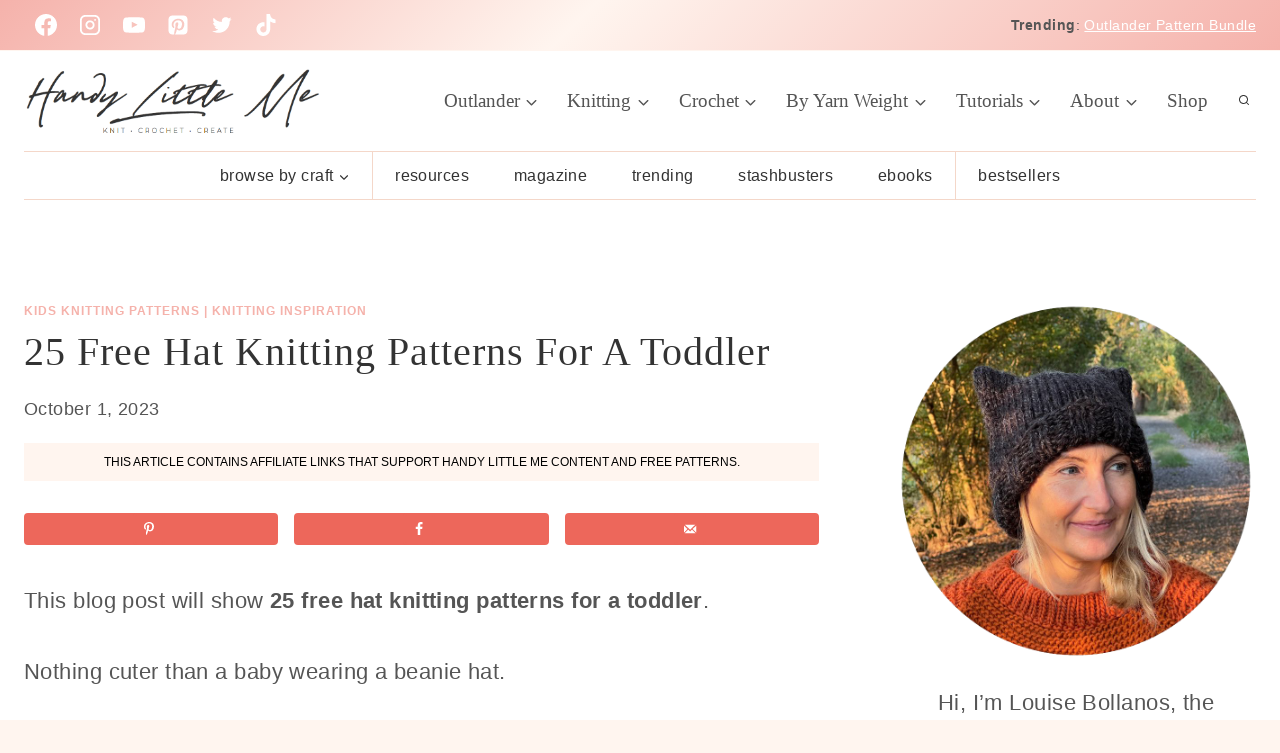

--- FILE ---
content_type: text/html; charset=UTF-8
request_url: https://www.handylittleme.com/free-hat-knitting-patterns-for-a-toddler/
body_size: 100622
content:
<!doctype html>
<html lang="en-US" class="no-js" >
<head><meta charset="UTF-8"><script>if(navigator.userAgent.match(/MSIE|Internet Explorer/i)||navigator.userAgent.match(/Trident\/7\..*?rv:11/i)){var href=document.location.href;if(!href.match(/[?&]nowprocket/)){if(href.indexOf("?")==-1){if(href.indexOf("#")==-1){document.location.href=href+"?nowprocket=1"}else{document.location.href=href.replace("#","?nowprocket=1#")}}else{if(href.indexOf("#")==-1){document.location.href=href+"&nowprocket=1"}else{document.location.href=href.replace("#","&nowprocket=1#")}}}}</script><script>(()=>{class RocketLazyLoadScripts{constructor(){this.v="2.0.4",this.userEvents=["keydown","keyup","mousedown","mouseup","mousemove","mouseover","mouseout","touchmove","touchstart","touchend","touchcancel","wheel","click","dblclick","input"],this.attributeEvents=["onblur","onclick","oncontextmenu","ondblclick","onfocus","onmousedown","onmouseenter","onmouseleave","onmousemove","onmouseout","onmouseover","onmouseup","onmousewheel","onscroll","onsubmit"]}async t(){this.i(),this.o(),/iP(ad|hone)/.test(navigator.userAgent)&&this.h(),this.u(),this.l(this),this.m(),this.k(this),this.p(this),this._(),await Promise.all([this.R(),this.L()]),this.lastBreath=Date.now(),this.S(this),this.P(),this.D(),this.O(),this.M(),await this.C(this.delayedScripts.normal),await this.C(this.delayedScripts.defer),await this.C(this.delayedScripts.async),await this.T(),await this.F(),await this.j(),await this.A(),window.dispatchEvent(new Event("rocket-allScriptsLoaded")),this.everythingLoaded=!0,this.lastTouchEnd&&await new Promise(t=>setTimeout(t,500-Date.now()+this.lastTouchEnd)),this.I(),this.H(),this.U(),this.W()}i(){this.CSPIssue=sessionStorage.getItem("rocketCSPIssue"),document.addEventListener("securitypolicyviolation",t=>{this.CSPIssue||"script-src-elem"!==t.violatedDirective||"data"!==t.blockedURI||(this.CSPIssue=!0,sessionStorage.setItem("rocketCSPIssue",!0))},{isRocket:!0})}o(){window.addEventListener("pageshow",t=>{this.persisted=t.persisted,this.realWindowLoadedFired=!0},{isRocket:!0}),window.addEventListener("pagehide",()=>{this.onFirstUserAction=null},{isRocket:!0})}h(){let t;function e(e){t=e}window.addEventListener("touchstart",e,{isRocket:!0}),window.addEventListener("touchend",function i(o){o.changedTouches[0]&&t.changedTouches[0]&&Math.abs(o.changedTouches[0].pageX-t.changedTouches[0].pageX)<10&&Math.abs(o.changedTouches[0].pageY-t.changedTouches[0].pageY)<10&&o.timeStamp-t.timeStamp<200&&(window.removeEventListener("touchstart",e,{isRocket:!0}),window.removeEventListener("touchend",i,{isRocket:!0}),"INPUT"===o.target.tagName&&"text"===o.target.type||(o.target.dispatchEvent(new TouchEvent("touchend",{target:o.target,bubbles:!0})),o.target.dispatchEvent(new MouseEvent("mouseover",{target:o.target,bubbles:!0})),o.target.dispatchEvent(new PointerEvent("click",{target:o.target,bubbles:!0,cancelable:!0,detail:1,clientX:o.changedTouches[0].clientX,clientY:o.changedTouches[0].clientY})),event.preventDefault()))},{isRocket:!0})}q(t){this.userActionTriggered||("mousemove"!==t.type||this.firstMousemoveIgnored?"keyup"===t.type||"mouseover"===t.type||"mouseout"===t.type||(this.userActionTriggered=!0,this.onFirstUserAction&&this.onFirstUserAction()):this.firstMousemoveIgnored=!0),"click"===t.type&&t.preventDefault(),t.stopPropagation(),t.stopImmediatePropagation(),"touchstart"===this.lastEvent&&"touchend"===t.type&&(this.lastTouchEnd=Date.now()),"click"===t.type&&(this.lastTouchEnd=0),this.lastEvent=t.type,t.composedPath&&t.composedPath()[0].getRootNode()instanceof ShadowRoot&&(t.rocketTarget=t.composedPath()[0]),this.savedUserEvents.push(t)}u(){this.savedUserEvents=[],this.userEventHandler=this.q.bind(this),this.userEvents.forEach(t=>window.addEventListener(t,this.userEventHandler,{passive:!1,isRocket:!0})),document.addEventListener("visibilitychange",this.userEventHandler,{isRocket:!0})}U(){this.userEvents.forEach(t=>window.removeEventListener(t,this.userEventHandler,{passive:!1,isRocket:!0})),document.removeEventListener("visibilitychange",this.userEventHandler,{isRocket:!0}),this.savedUserEvents.forEach(t=>{(t.rocketTarget||t.target).dispatchEvent(new window[t.constructor.name](t.type,t))})}m(){const t="return false",e=Array.from(this.attributeEvents,t=>"data-rocket-"+t),i="["+this.attributeEvents.join("],[")+"]",o="[data-rocket-"+this.attributeEvents.join("],[data-rocket-")+"]",s=(e,i,o)=>{o&&o!==t&&(e.setAttribute("data-rocket-"+i,o),e["rocket"+i]=new Function("event",o),e.setAttribute(i,t))};new MutationObserver(t=>{for(const n of t)"attributes"===n.type&&(n.attributeName.startsWith("data-rocket-")||this.everythingLoaded?n.attributeName.startsWith("data-rocket-")&&this.everythingLoaded&&this.N(n.target,n.attributeName.substring(12)):s(n.target,n.attributeName,n.target.getAttribute(n.attributeName))),"childList"===n.type&&n.addedNodes.forEach(t=>{if(t.nodeType===Node.ELEMENT_NODE)if(this.everythingLoaded)for(const i of[t,...t.querySelectorAll(o)])for(const t of i.getAttributeNames())e.includes(t)&&this.N(i,t.substring(12));else for(const e of[t,...t.querySelectorAll(i)])for(const t of e.getAttributeNames())this.attributeEvents.includes(t)&&s(e,t,e.getAttribute(t))})}).observe(document,{subtree:!0,childList:!0,attributeFilter:[...this.attributeEvents,...e]})}I(){this.attributeEvents.forEach(t=>{document.querySelectorAll("[data-rocket-"+t+"]").forEach(e=>{this.N(e,t)})})}N(t,e){const i=t.getAttribute("data-rocket-"+e);i&&(t.setAttribute(e,i),t.removeAttribute("data-rocket-"+e))}k(t){Object.defineProperty(HTMLElement.prototype,"onclick",{get(){return this.rocketonclick||null},set(e){this.rocketonclick=e,this.setAttribute(t.everythingLoaded?"onclick":"data-rocket-onclick","this.rocketonclick(event)")}})}S(t){function e(e,i){let o=e[i];e[i]=null,Object.defineProperty(e,i,{get:()=>o,set(s){t.everythingLoaded?o=s:e["rocket"+i]=o=s}})}e(document,"onreadystatechange"),e(window,"onload"),e(window,"onpageshow");try{Object.defineProperty(document,"readyState",{get:()=>t.rocketReadyState,set(e){t.rocketReadyState=e},configurable:!0}),document.readyState="loading"}catch(t){console.log("WPRocket DJE readyState conflict, bypassing")}}l(t){this.originalAddEventListener=EventTarget.prototype.addEventListener,this.originalRemoveEventListener=EventTarget.prototype.removeEventListener,this.savedEventListeners=[],EventTarget.prototype.addEventListener=function(e,i,o){o&&o.isRocket||!t.B(e,this)&&!t.userEvents.includes(e)||t.B(e,this)&&!t.userActionTriggered||e.startsWith("rocket-")||t.everythingLoaded?t.originalAddEventListener.call(this,e,i,o):(t.savedEventListeners.push({target:this,remove:!1,type:e,func:i,options:o}),"mouseenter"!==e&&"mouseleave"!==e||t.originalAddEventListener.call(this,e,t.savedUserEvents.push,o))},EventTarget.prototype.removeEventListener=function(e,i,o){o&&o.isRocket||!t.B(e,this)&&!t.userEvents.includes(e)||t.B(e,this)&&!t.userActionTriggered||e.startsWith("rocket-")||t.everythingLoaded?t.originalRemoveEventListener.call(this,e,i,o):t.savedEventListeners.push({target:this,remove:!0,type:e,func:i,options:o})}}J(t,e){this.savedEventListeners=this.savedEventListeners.filter(i=>{let o=i.type,s=i.target||window;return e!==o||t!==s||(this.B(o,s)&&(i.type="rocket-"+o),this.$(i),!1)})}H(){EventTarget.prototype.addEventListener=this.originalAddEventListener,EventTarget.prototype.removeEventListener=this.originalRemoveEventListener,this.savedEventListeners.forEach(t=>this.$(t))}$(t){t.remove?this.originalRemoveEventListener.call(t.target,t.type,t.func,t.options):this.originalAddEventListener.call(t.target,t.type,t.func,t.options)}p(t){let e;function i(e){return t.everythingLoaded?e:e.split(" ").map(t=>"load"===t||t.startsWith("load.")?"rocket-jquery-load":t).join(" ")}function o(o){function s(e){const s=o.fn[e];o.fn[e]=o.fn.init.prototype[e]=function(){return this[0]===window&&t.userActionTriggered&&("string"==typeof arguments[0]||arguments[0]instanceof String?arguments[0]=i(arguments[0]):"object"==typeof arguments[0]&&Object.keys(arguments[0]).forEach(t=>{const e=arguments[0][t];delete arguments[0][t],arguments[0][i(t)]=e})),s.apply(this,arguments),this}}if(o&&o.fn&&!t.allJQueries.includes(o)){const e={DOMContentLoaded:[],"rocket-DOMContentLoaded":[]};for(const t in e)document.addEventListener(t,()=>{e[t].forEach(t=>t())},{isRocket:!0});o.fn.ready=o.fn.init.prototype.ready=function(i){function s(){parseInt(o.fn.jquery)>2?setTimeout(()=>i.bind(document)(o)):i.bind(document)(o)}return"function"==typeof i&&(t.realDomReadyFired?!t.userActionTriggered||t.fauxDomReadyFired?s():e["rocket-DOMContentLoaded"].push(s):e.DOMContentLoaded.push(s)),o([])},s("on"),s("one"),s("off"),t.allJQueries.push(o)}e=o}t.allJQueries=[],o(window.jQuery),Object.defineProperty(window,"jQuery",{get:()=>e,set(t){o(t)}})}P(){const t=new Map;document.write=document.writeln=function(e){const i=document.currentScript,o=document.createRange(),s=i.parentElement;let n=t.get(i);void 0===n&&(n=i.nextSibling,t.set(i,n));const c=document.createDocumentFragment();o.setStart(c,0),c.appendChild(o.createContextualFragment(e)),s.insertBefore(c,n)}}async R(){return new Promise(t=>{this.userActionTriggered?t():this.onFirstUserAction=t})}async L(){return new Promise(t=>{document.addEventListener("DOMContentLoaded",()=>{this.realDomReadyFired=!0,t()},{isRocket:!0})})}async j(){return this.realWindowLoadedFired?Promise.resolve():new Promise(t=>{window.addEventListener("load",t,{isRocket:!0})})}M(){this.pendingScripts=[];this.scriptsMutationObserver=new MutationObserver(t=>{for(const e of t)e.addedNodes.forEach(t=>{"SCRIPT"!==t.tagName||t.noModule||t.isWPRocket||this.pendingScripts.push({script:t,promise:new Promise(e=>{const i=()=>{const i=this.pendingScripts.findIndex(e=>e.script===t);i>=0&&this.pendingScripts.splice(i,1),e()};t.addEventListener("load",i,{isRocket:!0}),t.addEventListener("error",i,{isRocket:!0}),setTimeout(i,1e3)})})})}),this.scriptsMutationObserver.observe(document,{childList:!0,subtree:!0})}async F(){await this.X(),this.pendingScripts.length?(await this.pendingScripts[0].promise,await this.F()):this.scriptsMutationObserver.disconnect()}D(){this.delayedScripts={normal:[],async:[],defer:[]},document.querySelectorAll("script[type$=rocketlazyloadscript]").forEach(t=>{t.hasAttribute("data-rocket-src")?t.hasAttribute("async")&&!1!==t.async?this.delayedScripts.async.push(t):t.hasAttribute("defer")&&!1!==t.defer||"module"===t.getAttribute("data-rocket-type")?this.delayedScripts.defer.push(t):this.delayedScripts.normal.push(t):this.delayedScripts.normal.push(t)})}async _(){await this.L();let t=[];document.querySelectorAll("script[type$=rocketlazyloadscript][data-rocket-src]").forEach(e=>{let i=e.getAttribute("data-rocket-src");if(i&&!i.startsWith("data:")){i.startsWith("//")&&(i=location.protocol+i);try{const o=new URL(i).origin;o!==location.origin&&t.push({src:o,crossOrigin:e.crossOrigin||"module"===e.getAttribute("data-rocket-type")})}catch(t){}}}),t=[...new Map(t.map(t=>[JSON.stringify(t),t])).values()],this.Y(t,"preconnect")}async G(t){if(await this.K(),!0!==t.noModule||!("noModule"in HTMLScriptElement.prototype))return new Promise(e=>{let i;function o(){(i||t).setAttribute("data-rocket-status","executed"),e()}try{if(navigator.userAgent.includes("Firefox/")||""===navigator.vendor||this.CSPIssue)i=document.createElement("script"),[...t.attributes].forEach(t=>{let e=t.nodeName;"type"!==e&&("data-rocket-type"===e&&(e="type"),"data-rocket-src"===e&&(e="src"),i.setAttribute(e,t.nodeValue))}),t.text&&(i.text=t.text),t.nonce&&(i.nonce=t.nonce),i.hasAttribute("src")?(i.addEventListener("load",o,{isRocket:!0}),i.addEventListener("error",()=>{i.setAttribute("data-rocket-status","failed-network"),e()},{isRocket:!0}),setTimeout(()=>{i.isConnected||e()},1)):(i.text=t.text,o()),i.isWPRocket=!0,t.parentNode.replaceChild(i,t);else{const i=t.getAttribute("data-rocket-type"),s=t.getAttribute("data-rocket-src");i?(t.type=i,t.removeAttribute("data-rocket-type")):t.removeAttribute("type"),t.addEventListener("load",o,{isRocket:!0}),t.addEventListener("error",i=>{this.CSPIssue&&i.target.src.startsWith("data:")?(console.log("WPRocket: CSP fallback activated"),t.removeAttribute("src"),this.G(t).then(e)):(t.setAttribute("data-rocket-status","failed-network"),e())},{isRocket:!0}),s?(t.fetchPriority="high",t.removeAttribute("data-rocket-src"),t.src=s):t.src="data:text/javascript;base64,"+window.btoa(unescape(encodeURIComponent(t.text)))}}catch(i){t.setAttribute("data-rocket-status","failed-transform"),e()}});t.setAttribute("data-rocket-status","skipped")}async C(t){const e=t.shift();return e?(e.isConnected&&await this.G(e),this.C(t)):Promise.resolve()}O(){this.Y([...this.delayedScripts.normal,...this.delayedScripts.defer,...this.delayedScripts.async],"preload")}Y(t,e){this.trash=this.trash||[];let i=!0;var o=document.createDocumentFragment();t.forEach(t=>{const s=t.getAttribute&&t.getAttribute("data-rocket-src")||t.src;if(s&&!s.startsWith("data:")){const n=document.createElement("link");n.href=s,n.rel=e,"preconnect"!==e&&(n.as="script",n.fetchPriority=i?"high":"low"),t.getAttribute&&"module"===t.getAttribute("data-rocket-type")&&(n.crossOrigin=!0),t.crossOrigin&&(n.crossOrigin=t.crossOrigin),t.integrity&&(n.integrity=t.integrity),t.nonce&&(n.nonce=t.nonce),o.appendChild(n),this.trash.push(n),i=!1}}),document.head.appendChild(o)}W(){this.trash.forEach(t=>t.remove())}async T(){try{document.readyState="interactive"}catch(t){}this.fauxDomReadyFired=!0;try{await this.K(),this.J(document,"readystatechange"),document.dispatchEvent(new Event("rocket-readystatechange")),await this.K(),document.rocketonreadystatechange&&document.rocketonreadystatechange(),await this.K(),this.J(document,"DOMContentLoaded"),document.dispatchEvent(new Event("rocket-DOMContentLoaded")),await this.K(),this.J(window,"DOMContentLoaded"),window.dispatchEvent(new Event("rocket-DOMContentLoaded"))}catch(t){console.error(t)}}async A(){try{document.readyState="complete"}catch(t){}try{await this.K(),this.J(document,"readystatechange"),document.dispatchEvent(new Event("rocket-readystatechange")),await this.K(),document.rocketonreadystatechange&&document.rocketonreadystatechange(),await this.K(),this.J(window,"load"),window.dispatchEvent(new Event("rocket-load")),await this.K(),window.rocketonload&&window.rocketonload(),await this.K(),this.allJQueries.forEach(t=>t(window).trigger("rocket-jquery-load")),await this.K(),this.J(window,"pageshow");const t=new Event("rocket-pageshow");t.persisted=this.persisted,window.dispatchEvent(t),await this.K(),window.rocketonpageshow&&window.rocketonpageshow({persisted:this.persisted})}catch(t){console.error(t)}}async K(){Date.now()-this.lastBreath>45&&(await this.X(),this.lastBreath=Date.now())}async X(){return document.hidden?new Promise(t=>setTimeout(t)):new Promise(t=>requestAnimationFrame(t))}B(t,e){return e===document&&"readystatechange"===t||(e===document&&"DOMContentLoaded"===t||(e===window&&"DOMContentLoaded"===t||(e===window&&"load"===t||e===window&&"pageshow"===t)))}static run(){(new RocketLazyLoadScripts).t()}}RocketLazyLoadScripts.run()})();</script>
	
	<meta name="viewport" content="width=device-width, initial-scale=1, minimum-scale=1">
	<script data-no-optimize="1" data-cfasync="false">!function(){"use strict";const t={adt_ei:{identityApiKey:"plainText",source:"url",type:"plaintext",priority:1},adt_eih:{identityApiKey:"sha256",source:"urlh",type:"hashed",priority:2},sh_kit:{identityApiKey:"sha256",source:"urlhck",type:"hashed",priority:3}},e=Object.keys(t);function i(t){return function(t){const e=t.match(/((?=([a-z0-9._!#$%+^&*()[\]<>-]+))\2@[a-z0-9._-]+\.[a-z0-9._-]+)/gi);return e?e[0]:""}(function(t){return t.replace(/\s/g,"")}(t.toLowerCase()))}!async function(){const n=new URL(window.location.href),o=n.searchParams;let a=null;const r=Object.entries(t).sort(([,t],[,e])=>t.priority-e.priority).map(([t])=>t);for(const e of r){const n=o.get(e),r=t[e];if(!n||!r)continue;const c=decodeURIComponent(n),d="plaintext"===r.type&&i(c),s="hashed"===r.type&&c;if(d||s){a={value:c,config:r};break}}if(a){const{value:t,config:e}=a;window.adthrive=window.adthrive||{},window.adthrive.cmd=window.adthrive.cmd||[],window.adthrive.cmd.push(function(){window.adthrive.identityApi({source:e.source,[e.identityApiKey]:t},({success:i,data:n})=>{i?window.adthrive.log("info","Plugin","detectEmails",`Identity API called with ${e.type} email: ${t}`,n):window.adthrive.log("warning","Plugin","detectEmails",`Failed to call Identity API with ${e.type} email: ${t}`,n)})})}!function(t,e){const i=new URL(e);t.forEach(t=>i.searchParams.delete(t)),history.replaceState(null,"",i.toString())}(e,n)}()}();
</script><meta name='robots' content='index, follow, max-image-preview:large, max-snippet:-1, max-video-preview:-1' />
	<style>img:is([sizes="auto" i], [sizes^="auto," i]) { contain-intrinsic-size: 3000px 1500px }</style>
	<style data-no-optimize="1" data-cfasync="false">
	.adthrive-ad {
		margin-top: 10px;
		margin-bottom: 10px;
		text-align: center;
		overflow-x: visible;
		clear: both;
		line-height: 0;
	}
	.adthrive-device-desktop .adthrive-recipe, 
.adthrive-device-tablet .adthrive-recipe {
  float: right;
  clear: right;
  margin-left: 10px;
}
body.adthrive-device-tablet .adthrive-collapse-mobile-background, body.adthrive-device-desktop .adthrive-collapse-mobile-background {
display: None !important;
}
body.adthrive-device-tablet .adthrive-wrapper-float-close.adthrive-instream-close.adthrive-top-collapse-close svg > *, body.adthrive-device-desktop .adthrive-wrapper-float-close.adthrive-instream-close.adthrive-top-collapse-close svg > * {
stroke: black !Important;
}
.adthrive-collapse-mobile-background {
max-height:163px;
}


/* Top Center White Background */
.adthrive-collapse-mobile-background {
background-color: #fff!important;
}
.adthrive-top-collapse-close > svg > * {
stroke: black;
font-family: sans-serif;
}
.adthrive-top-collapse-wrapper-video-title,
.adthrive-top-collapse-wrapper-bar a a.adthrive-learn-more-link {
color: black!important;
}
/* END top center white background */

body.category .adthrive-content {
  grid-column: 1 / -1;
}


/* fix sticky sidebar ads for fixed header */
.adthrive-sidebar.adthrive-stuck {
margin-top: 70px;
}
.adthrive-sticky-sidebar > div {
top: 70px!important;
}</style>
<script data-no-optimize="1" data-cfasync="false">
	window.adthriveCLS = {
		enabledLocations: ['Content', 'Recipe'],
		injectedSlots: [],
		injectedFromPlugin: true,
		branch: '19d19d6',bucket: 'prod',			};
	window.adthriveCLS.siteAds = {"betaTester":false,"targeting":[{"value":"5feca0c8ffc11e2500ca8654","key":"siteId"},{"value":"6233884d47697370889e1b0b","key":"organizationId"},{"value":"Handy Little Me","key":"siteName"},{"value":"AdThrive Edge","key":"service"},{"value":"on","key":"bidding"},{"value":["Crafts"],"key":"verticals"}],"siteUrl":"https://www.handylittleme.com/","siteId":"5feca0c8ffc11e2500ca8654","siteName":"Handy Little Me","breakpoints":{"tablet":768,"desktop":1024},"cloudflare":{"version":"b770817"},"adUnits":[{"sequence":1,"thirdPartyAdUnitName":null,"targeting":[{"value":["Sidebar"],"key":"location"}],"devices":["desktop"],"name":"Sidebar_1","sticky":false,"location":"Sidebar","dynamic":{"pageSelector":"","spacing":0,"max":1,"lazyMax":null,"enable":true,"lazy":false,"elementSelector":".sidebar-inner-wrap","skip":0,"classNames":[],"position":"beforeend","every":1,"enabled":true},"stickyOverlapSelector":"","adSizes":[[160,600],[336,280],[320,50],[300,600],[250,250],[1,1],[320,100],[300,1050],[300,50],[300,420],[300,250]],"priority":299,"autosize":true},{"sequence":9,"thirdPartyAdUnitName":null,"targeting":[{"value":["Sidebar"],"key":"location"},{"value":true,"key":"sticky"}],"devices":["desktop"],"name":"Sidebar_9","sticky":true,"location":"Sidebar","dynamic":{"pageSelector":"","spacing":0,"max":1,"lazyMax":null,"enable":true,"lazy":false,"elementSelector":".primary-sidebar","skip":0,"classNames":[],"position":"beforeend","every":1,"enabled":true},"stickyOverlapSelector":".site-footer","adSizes":[[160,600],[336,280],[320,50],[300,600],[250,250],[1,1],[320,100],[300,1050],[300,50],[300,420],[300,250]],"priority":291,"autosize":true},{"sequence":null,"thirdPartyAdUnitName":null,"targeting":[{"value":["Content"],"key":"location"}],"devices":["desktop","tablet","phone"],"name":"Content","sticky":false,"location":"Content","dynamic":{"pageSelector":"body.home","spacing":0,"max":2,"lazyMax":null,"enable":true,"lazy":false,"elementSelector":".entry-content > div","skip":4,"classNames":[],"position":"afterend","every":1,"enabled":true},"stickyOverlapSelector":"","adSizes":[[728,90],[336,280],[320,50],[468,60],[970,90],[250,250],[1,1],[320,100],[970,250],[1,2],[300,50],[300,300],[552,334],[728,250],[300,250]],"priority":199,"autosize":true},{"sequence":null,"thirdPartyAdUnitName":null,"targeting":[{"value":["Content"],"key":"location"}],"devices":["desktop"],"name":"Content","sticky":false,"location":"Content","dynamic":{"pageSelector":"body.archive, body.category","spacing":0,"max":3,"lazyMax":2,"enable":true,"lazy":true,"elementSelector":"#archive-container > article.post","skip":2,"classNames":[],"position":"afterend","every":1,"enabled":true},"stickyOverlapSelector":"","adSizes":[[728,90],[336,280],[320,50],[468,60],[970,90],[250,250],[1,1],[320,100],[970,250],[300,50],[300,300],[552,334],[728,250],[300,250],[1,2]],"priority":199,"autosize":true},{"sequence":null,"thirdPartyAdUnitName":null,"targeting":[{"value":["Content"],"key":"location"}],"devices":["tablet","phone"],"name":"Content","sticky":false,"location":"Content","dynamic":{"pageSelector":"body.archive, body.category","spacing":0,"max":3,"lazyMax":2,"enable":true,"lazy":true,"elementSelector":"#archive-container > article.post","skip":3,"classNames":[],"position":"afterend","every":1,"enabled":true},"stickyOverlapSelector":"","adSizes":[[728,90],[336,280],[320,50],[468,60],[970,90],[250,250],[1,1],[320,100],[970,250],[300,50],[300,300],[552,334],[728,250],[300,250],[1,2]],"priority":199,"autosize":true},{"sequence":null,"thirdPartyAdUnitName":null,"targeting":[{"value":["Content"],"key":"location"}],"devices":["desktop"],"name":"Content","sticky":false,"location":"Content","dynamic":{"pageSelector":"body.single","spacing":0.85,"max":4,"lazyMax":95,"enable":true,"lazy":true,"elementSelector":".entry-content > *:not(h2):not(h3):not(span):not(#dpsp-content-bottom):not(.crp_related):not(.wp-block-mv-list):not(.adthrive-below-post), .entry-content .mv-list-single","skip":5,"classNames":[],"position":"afterend","every":1,"enabled":true},"stickyOverlapSelector":"","adSizes":[[728,90],[336,280],[320,50],[468,60],[970,90],[250,250],[1,1],[320,100],[970,250],[1,2],[300,50],[300,300],[552,334],[728,250],[300,250]],"priority":199,"autosize":true},{"sequence":null,"thirdPartyAdUnitName":null,"targeting":[{"value":["Content"],"key":"location"}],"devices":["tablet"],"name":"Content","sticky":false,"location":"Content","dynamic":{"pageSelector":"body.single","spacing":0.6,"max":4,"lazyMax":95,"enable":true,"lazy":true,"elementSelector":".entry-content > *:not(h2):not(h3):not(span):not(#dpsp-content-bottom):not(.crp_related):not(.wp-block-mv-list):not(.adthrive-below-post), .entry-content .mv-list-single","skip":5,"classNames":[],"position":"afterend","every":1,"enabled":true},"stickyOverlapSelector":"","adSizes":[[728,90],[336,280],[320,50],[468,60],[970,90],[250,250],[1,1],[320,100],[970,250],[1,2],[300,50],[300,300],[552,334],[728,250],[300,250]],"priority":199,"autosize":true},{"sequence":null,"thirdPartyAdUnitName":null,"targeting":[{"value":["Content"],"key":"location"}],"devices":["phone"],"name":"Content","sticky":false,"location":"Content","dynamic":{"pageSelector":"body.single","spacing":0.8,"max":4,"lazyMax":95,"enable":true,"lazy":true,"elementSelector":".entry-content > *:not(h2):not(h3):not(span):not(#dpsp-content-bottom):not(.crp_related):not(.wp-block-mv-list):not(.adthrive-below-post), .entry-content .mv-list-single","skip":5,"classNames":[],"position":"afterend","every":1,"enabled":true},"stickyOverlapSelector":"","adSizes":[[728,90],[336,280],[320,50],[468,60],[970,90],[250,250],[1,1],[320,100],[970,250],[1,2],[300,50],[300,300],[552,334],[728,250],[300,250]],"priority":199,"autosize":true},{"sequence":null,"thirdPartyAdUnitName":null,"targeting":[{"value":["Recipe"],"key":"location"}],"devices":["tablet","desktop"],"name":"Recipe","sticky":false,"location":"Recipe","dynamic":{"pageSelector":"","spacing":0.8,"max":1,"lazyMax":98,"enable":true,"lazy":true,"elementSelector":".mv-create-ingredients li, .mv-create-instructions li, .mv-create-notes p","skip":0,"classNames":[],"position":"beforebegin","every":1,"enabled":true},"stickyOverlapSelector":"","adSizes":[[320,50],[250,250],[1,1],[320,100],[1,2],[300,50],[320,300],[300,390],[300,250]],"priority":-101,"autosize":true},{"sequence":1,"thirdPartyAdUnitName":null,"targeting":[{"value":["Recipe"],"key":"location"}],"devices":["phone"],"name":"Recipe_1","sticky":false,"location":"Recipe","dynamic":{"pageSelector":"","spacing":0,"max":null,"lazyMax":1,"enable":true,"lazy":true,"elementSelector":".mv-create-ingredients","skip":0,"classNames":[],"position":"beforebegin","every":1,"enabled":true},"stickyOverlapSelector":"","adSizes":[[320,50],[250,250],[1,1],[320,100],[1,2],[300,50],[320,300],[300,390],[300,250]],"priority":-101,"autosize":true},{"sequence":2,"thirdPartyAdUnitName":null,"targeting":[{"value":["Recipe"],"key":"location"}],"devices":["phone"],"name":"Recipe_2","sticky":false,"location":"Recipe","dynamic":{"pageSelector":"","spacing":0.8,"max":1,"lazyMax":97,"enable":true,"lazy":true,"elementSelector":".mv-create-ingredients, .mv-create-instructions li, .mv-create-notes p","skip":0,"classNames":[],"position":"afterend","every":1,"enabled":true},"stickyOverlapSelector":"","adSizes":[[320,50],[250,250],[1,1],[320,100],[1,2],[300,50],[320,300],[300,390],[300,250]],"priority":-102,"autosize":true},{"sequence":null,"thirdPartyAdUnitName":null,"targeting":[{"value":["Below Post"],"key":"location"}],"devices":["phone","tablet","desktop"],"name":"Below_Post","sticky":false,"location":"Below Post","dynamic":{"pageSelector":"body.single","spacing":1,"max":0,"lazyMax":10,"enable":true,"lazy":true,"elementSelector":".comment-input-wrap, .comment-list > li, .comment-respond","skip":0,"classNames":[],"position":"afterend","every":1,"enabled":true},"stickyOverlapSelector":"","adSizes":[[728,90],[336,280],[320,50],[468,60],[250,250],[1,1],[320,100],[300,250],[970,250],[728,250]],"priority":99,"autosize":true},{"sequence":null,"thirdPartyAdUnitName":null,"targeting":[{"value":["Footer"],"key":"location"},{"value":true,"key":"sticky"}],"devices":["tablet","phone","desktop"],"name":"Footer","sticky":true,"location":"Footer","dynamic":{"pageSelector":"","spacing":0,"max":1,"lazyMax":null,"enable":true,"lazy":false,"elementSelector":"body","skip":0,"classNames":[],"position":"beforeend","every":1,"enabled":true},"stickyOverlapSelector":"","adSizes":[[320,50],[320,100],[728,90],[970,90],[468,60],[1,1],[300,50]],"priority":-1,"autosize":true}],"adDensityLayout":{"mobile":{"adDensity":0.24,"onePerViewport":false},"pageOverrides":[],"desktop":{"adDensity":0.2,"onePerViewport":false}},"adDensityEnabled":true,"siteExperiments":[],"adTypes":{"sponsorTileDesktop":true,"interscrollerDesktop":true,"nativeBelowPostDesktop":true,"miniscroller":true,"largeFormatsMobile":true,"nativeMobileContent":true,"inRecipeRecommendationMobile":true,"nativeMobileRecipe":true,"sponsorTileMobile":true,"expandableCatalogAdsMobile":true,"frameAdsMobile":true,"outstreamMobile":true,"nativeHeaderMobile":true,"frameAdsDesktop":true,"inRecipeRecommendationDesktop":true,"expandableFooterDesktop":true,"nativeDesktopContent":true,"outstreamDesktop":true,"animatedFooter":true,"skylineHeader":false,"expandableFooter":true,"nativeDesktopSidebar":true,"videoFootersMobile":true,"videoFootersDesktop":true,"interscroller":true,"nativeDesktopRecipe":true,"nativeHeaderDesktop":true,"nativeBelowPostMobile":true,"expandableCatalogAdsDesktop":true,"largeFormatsDesktop":true},"adOptions":{"theTradeDesk":true,"undertone":true,"sidebarConfig":{"dynamicStickySidebar":{"minHeight":2800,"enabled":true,"blockedSelectors":[]}},"footerCloseButton":false,"teads":true,"seedtag":true,"pmp":true,"thirtyThreeAcross":true,"sharethrough":false,"optimizeVideoPlayersForEarnings":true,"removeVideoTitleWrapper":true,"pubMatic":true,"contentTermsFooterEnabled":true,"chicory":false,"infiniteScroll":false,"longerVideoAdPod":true,"yahoossp":true,"spa":false,"stickyContainerConfig":{"recipeDesktop":{"minHeight":null,"enabled":false},"blockedSelectors":[],"stickyHeaderSelectors":[],"content":{"minHeight":null,"enabled":false},"recipeMobile":{"minHeight":null,"enabled":false}},"gatedPrint":{"printClasses":[],"siteEmailServiceProviderId":null,"defaultOptIn":false,"enabled":false,"newsletterPromptEnabled":false},"yieldmo":true,"footerSelector":"","consentMode":{"enabled":false,"customVendorList":""},"amazonUAM":true,"gamMCMEnabled":true,"gamMCMChildNetworkCode":"22557198017","rubiconMediaMath":true,"rubicon":true,"conversant":true,"openx":true,"customCreativeEnabled":true,"mobileHeaderHeight":1,"secColor":"#000000","unruly":true,"mediaGrid":true,"bRealTime":true,"adInViewTime":null,"gumgum":true,"comscoreFooter":true,"desktopInterstitial":true,"amx":true,"footerCloseButtonDesktop":false,"ozone":true,"isAutoOptimized":true,"comscoreTAL":true,"targetaff":true,"bgColor":"#FFFFFF","advancePlaylistOptions":{"playlistPlayer":{"enabled":true},"relatedPlayer":{"enabled":true,"applyToFirst":true}},"kargo":true,"liveRampATS":true,"footerCloseButtonMobile":false,"interstitialBlockedPageSelectors":"","prioritizeShorterVideoAds":true,"allowSmallerAdSizes":true,"comscore":"HomeDIY","blis":true,"wakeLock":{"desktopEnabled":true,"mobileValue":15,"mobileEnabled":true,"desktopValue":30},"mobileInterstitial":true,"tripleLift":true,"sensitiveCategories":["alc","ast","cbd","cosm","dat","gamc","pol","rel","sst","ssr","srh","ske","tob","wtl"],"liveRamp":true,"adthriveEmailIdentity":true,"criteo":true,"nativo":true,"infiniteScrollOptions":{"selector":"","heightThreshold":0},"siteAttributes":{"mobileHeaderSelectors":[],"desktopHeaderSelectors":[]},"dynamicContentSlotLazyLoading":true,"clsOptimizedAds":false,"ogury":true,"verticals":["Crafts"],"inImage":false,"stackadapt":true,"usCMP":{"defaultOptIn":false,"enabled":false,"regions":[]},"advancePlaylist":true,"medianet":true,"delayLoading":true,"inImageZone":null,"appNexus":true,"rise":true,"liveRampId":"","infiniteScrollRefresh":false,"indexExchange":true},"siteAdsProfiles":[],"thirdPartySiteConfig":{"partners":{"discounts":[]}},"featureRollouts":{"erp":{"featureRolloutId":19,"data":null,"enabled":false}},"videoPlayers":{"contextual":{"autoplayCollapsibleEnabled":false,"overrideEmbedLocation":true,"defaultPlayerType":"static"},"videoEmbed":"wordpress","footerSelector":".widget-below-content, .footer-widgets","contentSpecificPlaylists":[{"isDraft":false,"playlistId":"xrsuTvhr","categories":["tour-costumes-and-history","outlander-crochet-patterns","outlander-patterns"]},{"isDraft":false,"playlistId":"tejkXeqB","categories":["crochet-roundups","free-crochet-patterns","crochet-blankets","crochet-stitches","crochet-basics","baby-crochet","holiday-crochet","crochet"]},{"isDraft":false,"playlistId":"mG9YGM5b","categories":["knitting-roundups","knitting-basics","free-knitting-patterns","baby-knitting-patterns"]},{"isDraft":false,"playlistId":"HlZxpp6X","categories":["halloween"]},{"isDraft":false,"playlistId":"wjEII8D6","categories":["christmas"]},{"isDraft":false,"playlistId":"kwKYYYdb","categories":["halloween-crochet"]}],"players":[{"playlistId":"cqlkQeIa","pageSelector":"body.single, body.page:not(.home):not(.page-template-page_blog)","devices":["mobile"],"mobileLocation":"top-center","description":"","skip":0,"title":"MY LATEST VIDEOS","type":"stickyPlaylist","enabled":true,"footerSelector":".widget-below-content, .footer-widgets","formattedType":"Sticky Playlist","elementSelector":".entry-content > .wp-block-image","id":4070966,"position":"afterend","saveVideoCloseState":false,"shuffle":true,"mobileHeaderSelector":null,"playerId":"3nyeFex1"},{"playlistId":"cqlkQeIa","pageSelector":"body.single, body.page:not(.home):not(.page-template-page_blog)","devices":["desktop"],"description":"","skip":0,"title":"MY LATEST VIDEOS","type":"stickyPlaylist","enabled":true,"footerSelector":".widget-below-content, .footer-widgets","formattedType":"Sticky Playlist","elementSelector":".entry-content > .wp-block-image","id":4070965,"position":"afterend","saveVideoCloseState":false,"shuffle":true,"mobileHeaderSelector":null,"playerId":"3nyeFex1"},{"playlistId":"","pageSelector":"","devices":["mobile"],"mobileLocation":"top-center","description":"","skip":3,"title":"","type":"stickyRelated","enabled":true,"formattedType":"Sticky Related","elementSelector":".entry-content > *:not(h2):not(h3):not(span)","id":4070964,"position":"afterend","saveVideoCloseState":false,"shuffle":false,"playerId":"V4hSnOln"},{"playlistId":"","pageSelector":"","devices":["desktop"],"description":"","skip":3,"title":"","type":"stickyRelated","enabled":true,"formattedType":"Sticky Related","elementSelector":".entry-content > *:not(h2):not(h3):not(span)","id":4070963,"position":"afterend","saveVideoCloseState":false,"shuffle":false,"playerId":"V4hSnOln"},{"devices":["desktop","mobile"],"formattedType":"Stationary Related","description":"","id":4070962,"title":"Stationary related player - desktop and mobile","type":"stationaryRelated","enabled":true,"playerId":"V4hSnOln"}],"partners":{"theTradeDesk":true,"unruly":true,"mediaGrid":true,"undertone":true,"gumgum":true,"seedtag":true,"amx":true,"ozone":true,"pmp":true,"kargo":true,"stickyOutstream":{"desktop":{"enabled":true},"blockedPageSelectors":"","mobileLocation":"bottom-right","allowOnHomepage":true,"mobile":{"enabled":true},"saveVideoCloseState":false,"mobileHeaderSelector":null,"allowForPageWithStickyPlayer":{"enabled":true}},"sharethrough":true,"blis":true,"tripleLift":true,"pubMatic":true,"criteo":true,"yahoossp":true,"nativo":true,"stackadapt":true,"yieldmo":true,"amazonUAM":true,"medianet":true,"rubicon":true,"appNexus":true,"rise":true,"openx":true,"indexExchange":true}}};</script>

<script data-no-optimize="1" data-cfasync="false">
(function(w, d) {
	w.adthrive = w.adthrive || {};
	w.adthrive.cmd = w.adthrive.cmd || [];
	w.adthrive.plugin = 'adthrive-ads-3.10.0';
	w.adthrive.host = 'ads.adthrive.com';
	w.adthrive.integration = 'plugin';

	var commitParam = (w.adthriveCLS && w.adthriveCLS.bucket !== 'prod' && w.adthriveCLS.branch) ? '&commit=' + w.adthriveCLS.branch : '';

	var s = d.createElement('script');
	s.async = true;
	s.referrerpolicy='no-referrer-when-downgrade';
	s.src = 'https://' + w.adthrive.host + '/sites/5feca0c8ffc11e2500ca8654/ads.min.js?referrer=' + w.encodeURIComponent(w.location.href) + commitParam + '&cb=' + (Math.floor(Math.random() * 100) + 1) + '';
	var n = d.getElementsByTagName('script')[0];
	n.parentNode.insertBefore(s, n);
})(window, document);
</script>
<link rel="dns-prefetch" href="https://ads.adthrive.com/"><link rel="preconnect" href="https://ads.adthrive.com/"><link rel="preconnect" href="https://ads.adthrive.com/" crossorigin>
	<!-- This site is optimized with the Yoast SEO plugin v26.8 - https://yoast.com/product/yoast-seo-wordpress/ -->
	<title>25 Free Hat Knitting Patterns For A Toddler - Handy Little Me</title><link rel="preload" href="https://www.handylittleme.com/wp-content/uploads/cropped-hlm-logo.png" as="image" imagesrcset="https://www.handylittleme.com/wp-content/uploads/cropped-hlm-logo.png 905w, https://www.handylittleme.com/wp-content/uploads/cropped-hlm-logo-800x212.png 800w, https://www.handylittleme.com/wp-content/uploads/cropped-hlm-logo-150x40.png 150w" imagesizes="(max-width: 905px) 100vw, 905px" fetchpriority="high">
<link data-rocket-prefetch href="https://www.googletagmanager.com" rel="dns-prefetch">
<link data-rocket-prefetch href="https://ads.adthrive.com" rel="dns-prefetch">
<link data-rocket-prefetch href="https://sb.scorecardresearch.com" rel="dns-prefetch">
<link data-rocket-prefetch href="https://b.delivery.consentmanager.net" rel="dns-prefetch">
<link data-rocket-prefetch href="https://cdn.consentmanager.net" rel="dns-prefetch">
	<meta name="description" content="25 Free hat knitting patterns for a toddler. Knitted toddler hats are easy quick projects and make great gifts." />
	<link rel="canonical" href="https://www.handylittleme.com/free-hat-knitting-patterns-for-a-toddler/" />
	<meta name="author" content="Louise Bollanos" />
	<meta name="twitter:label1" content="Written by" />
	<meta name="twitter:data1" content="Louise Bollanos" />
	<meta name="twitter:label2" content="Est. reading time" />
	<meta name="twitter:data2" content="5 minutes" />
	<script type="application/ld+json" class="yoast-schema-graph">{"@context":"https://schema.org","@graph":[{"@type":"Article","@id":"https://www.handylittleme.com/free-hat-knitting-patterns-for-a-toddler/#article","isPartOf":{"@id":"https://www.handylittleme.com/free-hat-knitting-patterns-for-a-toddler/"},"author":{"name":"Louise Bollanos","@id":"https://www.handylittleme.com/#/schema/person/272b489542963307233786816bc41ab7"},"headline":"25 Free Hat Knitting Patterns For A Toddler","datePublished":"2023-10-01T08:49:00+00:00","dateModified":"2025-03-07T19:13:01+00:00","mainEntityOfPage":{"@id":"https://www.handylittleme.com/free-hat-knitting-patterns-for-a-toddler/"},"wordCount":836,"commentCount":0,"publisher":{"@id":"https://www.handylittleme.com/#organization"},"image":{"@id":"https://www.handylittleme.com/free-hat-knitting-patterns-for-a-toddler/#primaryimage"},"thumbnailUrl":"https://www.handylittleme.com/wp-content/uploads/Free-hat-knitting-patterns-for-a-toddler-feat-image.jpg","keywords":["free knitting patterns","knitting for beginners","outlander knitting patterns","yarn weights"],"articleSection":["Kids Knitting Patterns","Knitting Inspiration"],"inLanguage":"en-US","potentialAction":[{"@type":"CommentAction","name":"Comment","target":["https://www.handylittleme.com/free-hat-knitting-patterns-for-a-toddler/#respond"]}]},{"@type":"WebPage","@id":"https://www.handylittleme.com/free-hat-knitting-patterns-for-a-toddler/","url":"https://www.handylittleme.com/free-hat-knitting-patterns-for-a-toddler/","name":"25 Free Hat Knitting Patterns For A Toddler - Handy Little Me","isPartOf":{"@id":"https://www.handylittleme.com/#website"},"primaryImageOfPage":{"@id":"https://www.handylittleme.com/free-hat-knitting-patterns-for-a-toddler/#primaryimage"},"image":{"@id":"https://www.handylittleme.com/free-hat-knitting-patterns-for-a-toddler/#primaryimage"},"thumbnailUrl":"https://www.handylittleme.com/wp-content/uploads/Free-hat-knitting-patterns-for-a-toddler-feat-image.jpg","datePublished":"2023-10-01T08:49:00+00:00","dateModified":"2025-03-07T19:13:01+00:00","description":"25 Free hat knitting patterns for a toddler. Knitted toddler hats are easy quick projects and make great gifts.","breadcrumb":{"@id":"https://www.handylittleme.com/free-hat-knitting-patterns-for-a-toddler/#breadcrumb"},"inLanguage":"en-US","potentialAction":[{"@type":"ReadAction","target":["https://www.handylittleme.com/free-hat-knitting-patterns-for-a-toddler/"]}]},{"@type":"ImageObject","inLanguage":"en-US","@id":"https://www.handylittleme.com/free-hat-knitting-patterns-for-a-toddler/#primaryimage","url":"https://www.handylittleme.com/wp-content/uploads/Free-hat-knitting-patterns-for-a-toddler-feat-image.jpg","contentUrl":"https://www.handylittleme.com/wp-content/uploads/Free-hat-knitting-patterns-for-a-toddler-feat-image.jpg","width":800,"height":800,"caption":"Free hat knitting patterns for a toddler feat image"},{"@type":"BreadcrumbList","@id":"https://www.handylittleme.com/free-hat-knitting-patterns-for-a-toddler/#breadcrumb","itemListElement":[{"@type":"ListItem","position":1,"name":"Home","item":"https://www.handylittleme.com/"},{"@type":"ListItem","position":2,"name":"Creative Kids","item":"https://www.handylittleme.com/category/kids/"},{"@type":"ListItem","position":3,"name":"Kids Knitting Patterns","item":"https://www.handylittleme.com/category/kids/kids-knitting-patterns/"},{"@type":"ListItem","position":4,"name":"25 Free Hat Knitting Patterns For A Toddler"}]},{"@type":"WebSite","@id":"https://www.handylittleme.com/#website","url":"https://www.handylittleme.com/","name":"Handy Little Me","description":"Knit • Crochet • Create","publisher":{"@id":"https://www.handylittleme.com/#organization"},"potentialAction":[{"@type":"SearchAction","target":{"@type":"EntryPoint","urlTemplate":"https://www.handylittleme.com/?s={search_term_string}"},"query-input":{"@type":"PropertyValueSpecification","valueRequired":true,"valueName":"search_term_string"}}],"inLanguage":"en-US"},{"@type":"Organization","@id":"https://www.handylittleme.com/#organization","name":"Handy Little Me","url":"https://www.handylittleme.com/","logo":{"@type":"ImageObject","inLanguage":"en-US","@id":"https://www.handylittleme.com/#/schema/logo/image/","url":"https://www.handylittleme.com/wp-content/uploads/hlm-logo.png","contentUrl":"https://www.handylittleme.com/wp-content/uploads/hlm-logo.png","width":1002,"height":315,"caption":"Handy Little Me"},"image":{"@id":"https://www.handylittleme.com/#/schema/logo/image/"},"sameAs":["https://www.facebook.com/handylittleme/","https://x.com/handylittleme","https://www.instagram.com/handylittleme/","http://pinterest.com/handylittleme","https://www.youtube.com/channel/UC2xRl7j3lBrKqFXTROhUwmw"]},{"@type":"Person","@id":"https://www.handylittleme.com/#/schema/person/272b489542963307233786816bc41ab7","name":"Louise Bollanos","description":"I love to knit, crochet and share patterns.","sameAs":["https://www.handylittleme.com/","handylittleme","https://x.com/handylittleme"],"url":"https://www.handylittleme.com/author/handylittleme/"}]}</script>
	<!-- / Yoast SEO plugin. -->


<!-- Hubbub v.2.28.0 https://morehubbub.com/ -->
<meta property="og:locale" content="en_US" />
<meta property="og:type" content="article" />
<meta property="og:title" content="25 Free Hat Knitting Patterns For A Toddler" />
<meta property="og:description" content="25 Free hat knitting patterns for a toddler. Knitted toddler hats are easy quick projects and make great gifts." />
<meta property="og:url" content="https://www.handylittleme.com/free-hat-knitting-patterns-for-a-toddler/" />
<meta property="og:site_name" content="Handy Little Me" />
<meta property="og:updated_time" content="2025-03-07T19:13:01+00:00" />
<meta property="article:published_time" content="2023-10-01T08:49:00+00:00" />
<meta property="article:modified_time" content="2025-03-07T19:13:01+00:00" />
<meta name="twitter:card" content="summary_large_image" />
<meta name="twitter:title" content="25 Free Hat Knitting Patterns For A Toddler" />
<meta name="twitter:description" content="25 Free hat knitting patterns for a toddler. Knitted toddler hats are easy quick projects and make great gifts." />
<meta class="flipboard-article" content="25 Free hat knitting patterns for a toddler. Knitted toddler hats are easy quick projects and make great gifts." />
<meta property="og:image" content="https://www.handylittleme.com/wp-content/uploads/Free-hat-knitting-patterns-for-a-toddler-feat-image.jpg" />
<meta name="twitter:image" content="https://www.handylittleme.com/wp-content/uploads/Free-hat-knitting-patterns-for-a-toddler-feat-image.jpg" />
<meta property="og:image:width" content="800" />
<meta property="og:image:height" content="800" />
<meta property="article:author" content="handylittleme" />
<meta name="twitter:creator" content="@handylittleme" />
<!-- Hubbub v.2.28.0 https://morehubbub.com/ -->

<link rel="alternate" type="application/rss+xml" title="Handy Little Me &raquo; Feed" href="https://www.handylittleme.com/feed/" />
<link rel="alternate" type="application/rss+xml" title="Handy Little Me &raquo; Comments Feed" href="https://www.handylittleme.com/comments/feed/" />
			<script type="rocketlazyloadscript">document.documentElement.classList.remove( 'no-js' );</script>
			<link rel="alternate" type="application/rss+xml" title="Handy Little Me &raquo; 25 Free Hat Knitting Patterns For A Toddler Comments Feed" href="https://www.handylittleme.com/free-hat-knitting-patterns-for-a-toddler/feed/" />
<link rel="alternate" type="application/rss+xml" title="Handy Little Me &raquo; Stories Feed" href="https://www.handylittleme.com/web-stories/feed/"><style id='kadence-blocks-advancedheading-inline-css'>
.wp-block-kadence-advancedheading mark{background:transparent;border-style:solid;border-width:0}.wp-block-kadence-advancedheading mark.kt-highlight{color:#f76a0c;}.kb-adv-heading-icon{display: inline-flex;justify-content: center;align-items: center;} .is-layout-constrained > .kb-advanced-heading-link {display: block;}.single-content .kadence-advanced-heading-wrapper h1, .single-content .kadence-advanced-heading-wrapper h2, .single-content .kadence-advanced-heading-wrapper h3, .single-content .kadence-advanced-heading-wrapper h4, .single-content .kadence-advanced-heading-wrapper h5, .single-content .kadence-advanced-heading-wrapper h6 {margin: 1.5em 0 .5em;}.single-content .kadence-advanced-heading-wrapper+* { margin-top:0;}.kb-screen-reader-text{position:absolute;width:1px;height:1px;padding:0;margin:-1px;overflow:hidden;clip:rect(0,0,0,0);}
</style>
<style id='wp-emoji-styles-inline-css'>

	img.wp-smiley, img.emoji {
		display: inline !important;
		border: none !important;
		box-shadow: none !important;
		height: 1em !important;
		width: 1em !important;
		margin: 0 0.07em !important;
		vertical-align: -0.1em !important;
		background: none !important;
		padding: 0 !important;
	}
</style>
<link rel='stylesheet' id='wp-block-library-css' href='https://www.handylittleme.com/wp-includes/css/dist/block-library/style.min.css?ver=6.8.3' media='all' />
<style id='classic-theme-styles-inline-css'>
/*! This file is auto-generated */
.wp-block-button__link{color:#fff;background-color:#32373c;border-radius:9999px;box-shadow:none;text-decoration:none;padding:calc(.667em + 2px) calc(1.333em + 2px);font-size:1.125em}.wp-block-file__button{background:#32373c;color:#fff;text-decoration:none}
</style>
<style id='social-pug-action-button-style-inline-css'>
.dpsp-action-buttons{align-items:stretch!important;display:flex;flex-wrap:wrap;gap:var(--wp--style--block-gap,.5em)}.dpsp-action-button__link{align-items:center;display:inline-flex!important;flex-wrap:wrap;gap:.5em;justify-content:center;text-decoration:none}.dpsp-action-button{margin-block-start:0!important}.dpsp-action-button__icon svg{height:100%;width:100%;fill:currentColor;display:block;overflow:visible}.dpsp-action-button__icon{align-items:center;display:inline-flex!important;flex-shrink:0;flex:0 0 auto;height:32px;justify-content:center;line-height:1;transform:scale(75%);vertical-align:middle;width:32px}.dpsp-action-button__label{word-break:normal!important}.dpsp-action-button.is-style-outline .wp-block-button__link{background:#0000 none;border:1px solid;color:currentColor;padding:calc(1rem - 1px) calc(2.25rem - 1px)}.dpsp-action-button.wp-block-button__width-33{width:calc(33.33333% - var(--wp--style--block-gap, .5em)*2/3)}.dpsp-action-button.wp-block-button__width-66{width:calc(66% - var(--wp--style--block-gap, .5em)*.5)}.dpsp-action-button.wp-block-button__width-100,.dpsp-action-button.wp-block-button__width-100 a{width:100%!important}@media screen and (max-width:480px){.dpsp-action-button.wp-block-button__mobile-width-25{flex-basis:auto!important;width:calc(25% - var(--wp--style--block-gap, .5em)*2/4)!important}.dpsp-action-button.wp-block-button__mobile-width-33{flex-basis:auto!important;width:calc(33.33333% - var(--wp--style--block-gap, .5em)*2/3)!important}.dpsp-action-button.wp-block-button__mobile-width-50{flex-basis:auto!important;width:calc(50% - var(--wp--style--block-gap, .5em)*2/2)!important}.dpsp-action-button.wp-block-button__mobile-width-66{flex-basis:auto!important;width:calc(66% - var(--wp--style--block-gap, .5em)*.5)!important}.dpsp-action-button.wp-block-button__mobile-width-75{flex-basis:auto!important;width:calc(75% - var(--wp--style--block-gap, .5em)*.5)!important}:not(.block-editor__container *) .dpsp-action-button.wp-block-button__mobile-width-100{width:100%!important}}.feast-plugin .entry-content .dpsp-action-button__link.has-background{margin:0!important;padding:calc(.667em + 2px) calc(1.333em + 2px)!important}.wp-theme-kadence .content-wrap .entry-content .dpsp-action-button__link.has-background{padding:.4em 1em!important}

</style>
<style id='global-styles-inline-css'>
:root{--wp--preset--aspect-ratio--square: 1;--wp--preset--aspect-ratio--4-3: 4/3;--wp--preset--aspect-ratio--3-4: 3/4;--wp--preset--aspect-ratio--3-2: 3/2;--wp--preset--aspect-ratio--2-3: 2/3;--wp--preset--aspect-ratio--16-9: 16/9;--wp--preset--aspect-ratio--9-16: 9/16;--wp--preset--color--black: #000000;--wp--preset--color--cyan-bluish-gray: #abb8c3;--wp--preset--color--white: #ffffff;--wp--preset--color--pale-pink: #f78da7;--wp--preset--color--vivid-red: #cf2e2e;--wp--preset--color--luminous-vivid-orange: #ff6900;--wp--preset--color--luminous-vivid-amber: #fcb900;--wp--preset--color--light-green-cyan: #7bdcb5;--wp--preset--color--vivid-green-cyan: #00d084;--wp--preset--color--pale-cyan-blue: #8ed1fc;--wp--preset--color--vivid-cyan-blue: #0693e3;--wp--preset--color--vivid-purple: #9b51e0;--wp--preset--color--theme-palette-1: var(--global-palette1);--wp--preset--color--theme-palette-2: var(--global-palette2);--wp--preset--color--theme-palette-3: var(--global-palette3);--wp--preset--color--theme-palette-4: var(--global-palette4);--wp--preset--color--theme-palette-5: var(--global-palette5);--wp--preset--color--theme-palette-6: var(--global-palette6);--wp--preset--color--theme-palette-7: var(--global-palette7);--wp--preset--color--theme-palette-8: var(--global-palette8);--wp--preset--color--theme-palette-9: var(--global-palette9);--wp--preset--color--theme-palette-10: var(--global-palette10);--wp--preset--color--theme-palette-11: var(--global-palette11);--wp--preset--color--theme-palette-12: var(--global-palette12);--wp--preset--color--theme-palette-13: var(--global-palette13);--wp--preset--color--theme-palette-14: var(--global-palette14);--wp--preset--color--theme-palette-15: var(--global-palette15);--wp--preset--gradient--vivid-cyan-blue-to-vivid-purple: linear-gradient(135deg,rgba(6,147,227,1) 0%,rgb(155,81,224) 100%);--wp--preset--gradient--light-green-cyan-to-vivid-green-cyan: linear-gradient(135deg,rgb(122,220,180) 0%,rgb(0,208,130) 100%);--wp--preset--gradient--luminous-vivid-amber-to-luminous-vivid-orange: linear-gradient(135deg,rgba(252,185,0,1) 0%,rgba(255,105,0,1) 100%);--wp--preset--gradient--luminous-vivid-orange-to-vivid-red: linear-gradient(135deg,rgba(255,105,0,1) 0%,rgb(207,46,46) 100%);--wp--preset--gradient--very-light-gray-to-cyan-bluish-gray: linear-gradient(135deg,rgb(238,238,238) 0%,rgb(169,184,195) 100%);--wp--preset--gradient--cool-to-warm-spectrum: linear-gradient(135deg,rgb(74,234,220) 0%,rgb(151,120,209) 20%,rgb(207,42,186) 40%,rgb(238,44,130) 60%,rgb(251,105,98) 80%,rgb(254,248,76) 100%);--wp--preset--gradient--blush-light-purple: linear-gradient(135deg,rgb(255,206,236) 0%,rgb(152,150,240) 100%);--wp--preset--gradient--blush-bordeaux: linear-gradient(135deg,rgb(254,205,165) 0%,rgb(254,45,45) 50%,rgb(107,0,62) 100%);--wp--preset--gradient--luminous-dusk: linear-gradient(135deg,rgb(255,203,112) 0%,rgb(199,81,192) 50%,rgb(65,88,208) 100%);--wp--preset--gradient--pale-ocean: linear-gradient(135deg,rgb(255,245,203) 0%,rgb(182,227,212) 50%,rgb(51,167,181) 100%);--wp--preset--gradient--electric-grass: linear-gradient(135deg,rgb(202,248,128) 0%,rgb(113,206,126) 100%);--wp--preset--gradient--midnight: linear-gradient(135deg,rgb(2,3,129) 0%,rgb(40,116,252) 100%);--wp--preset--font-size--small: var(--global-font-size-small);--wp--preset--font-size--medium: var(--global-font-size-medium);--wp--preset--font-size--large: var(--global-font-size-large);--wp--preset--font-size--x-large: 42px;--wp--preset--font-size--larger: var(--global-font-size-larger);--wp--preset--font-size--xxlarge: var(--global-font-size-xxlarge);--wp--preset--spacing--20: 0.44rem;--wp--preset--spacing--30: 0.67rem;--wp--preset--spacing--40: 1rem;--wp--preset--spacing--50: 1.5rem;--wp--preset--spacing--60: 2.25rem;--wp--preset--spacing--70: 3.38rem;--wp--preset--spacing--80: 5.06rem;--wp--preset--shadow--natural: 6px 6px 9px rgba(0, 0, 0, 0.2);--wp--preset--shadow--deep: 12px 12px 50px rgba(0, 0, 0, 0.4);--wp--preset--shadow--sharp: 6px 6px 0px rgba(0, 0, 0, 0.2);--wp--preset--shadow--outlined: 6px 6px 0px -3px rgba(255, 255, 255, 1), 6px 6px rgba(0, 0, 0, 1);--wp--preset--shadow--crisp: 6px 6px 0px rgba(0, 0, 0, 1);}:where(.is-layout-flex){gap: 0.5em;}:where(.is-layout-grid){gap: 0.5em;}body .is-layout-flex{display: flex;}.is-layout-flex{flex-wrap: wrap;align-items: center;}.is-layout-flex > :is(*, div){margin: 0;}body .is-layout-grid{display: grid;}.is-layout-grid > :is(*, div){margin: 0;}:where(.wp-block-columns.is-layout-flex){gap: 2em;}:where(.wp-block-columns.is-layout-grid){gap: 2em;}:where(.wp-block-post-template.is-layout-flex){gap: 1.25em;}:where(.wp-block-post-template.is-layout-grid){gap: 1.25em;}.has-black-color{color: var(--wp--preset--color--black) !important;}.has-cyan-bluish-gray-color{color: var(--wp--preset--color--cyan-bluish-gray) !important;}.has-white-color{color: var(--wp--preset--color--white) !important;}.has-pale-pink-color{color: var(--wp--preset--color--pale-pink) !important;}.has-vivid-red-color{color: var(--wp--preset--color--vivid-red) !important;}.has-luminous-vivid-orange-color{color: var(--wp--preset--color--luminous-vivid-orange) !important;}.has-luminous-vivid-amber-color{color: var(--wp--preset--color--luminous-vivid-amber) !important;}.has-light-green-cyan-color{color: var(--wp--preset--color--light-green-cyan) !important;}.has-vivid-green-cyan-color{color: var(--wp--preset--color--vivid-green-cyan) !important;}.has-pale-cyan-blue-color{color: var(--wp--preset--color--pale-cyan-blue) !important;}.has-vivid-cyan-blue-color{color: var(--wp--preset--color--vivid-cyan-blue) !important;}.has-vivid-purple-color{color: var(--wp--preset--color--vivid-purple) !important;}.has-black-background-color{background-color: var(--wp--preset--color--black) !important;}.has-cyan-bluish-gray-background-color{background-color: var(--wp--preset--color--cyan-bluish-gray) !important;}.has-white-background-color{background-color: var(--wp--preset--color--white) !important;}.has-pale-pink-background-color{background-color: var(--wp--preset--color--pale-pink) !important;}.has-vivid-red-background-color{background-color: var(--wp--preset--color--vivid-red) !important;}.has-luminous-vivid-orange-background-color{background-color: var(--wp--preset--color--luminous-vivid-orange) !important;}.has-luminous-vivid-amber-background-color{background-color: var(--wp--preset--color--luminous-vivid-amber) !important;}.has-light-green-cyan-background-color{background-color: var(--wp--preset--color--light-green-cyan) !important;}.has-vivid-green-cyan-background-color{background-color: var(--wp--preset--color--vivid-green-cyan) !important;}.has-pale-cyan-blue-background-color{background-color: var(--wp--preset--color--pale-cyan-blue) !important;}.has-vivid-cyan-blue-background-color{background-color: var(--wp--preset--color--vivid-cyan-blue) !important;}.has-vivid-purple-background-color{background-color: var(--wp--preset--color--vivid-purple) !important;}.has-black-border-color{border-color: var(--wp--preset--color--black) !important;}.has-cyan-bluish-gray-border-color{border-color: var(--wp--preset--color--cyan-bluish-gray) !important;}.has-white-border-color{border-color: var(--wp--preset--color--white) !important;}.has-pale-pink-border-color{border-color: var(--wp--preset--color--pale-pink) !important;}.has-vivid-red-border-color{border-color: var(--wp--preset--color--vivid-red) !important;}.has-luminous-vivid-orange-border-color{border-color: var(--wp--preset--color--luminous-vivid-orange) !important;}.has-luminous-vivid-amber-border-color{border-color: var(--wp--preset--color--luminous-vivid-amber) !important;}.has-light-green-cyan-border-color{border-color: var(--wp--preset--color--light-green-cyan) !important;}.has-vivid-green-cyan-border-color{border-color: var(--wp--preset--color--vivid-green-cyan) !important;}.has-pale-cyan-blue-border-color{border-color: var(--wp--preset--color--pale-cyan-blue) !important;}.has-vivid-cyan-blue-border-color{border-color: var(--wp--preset--color--vivid-cyan-blue) !important;}.has-vivid-purple-border-color{border-color: var(--wp--preset--color--vivid-purple) !important;}.has-vivid-cyan-blue-to-vivid-purple-gradient-background{background: var(--wp--preset--gradient--vivid-cyan-blue-to-vivid-purple) !important;}.has-light-green-cyan-to-vivid-green-cyan-gradient-background{background: var(--wp--preset--gradient--light-green-cyan-to-vivid-green-cyan) !important;}.has-luminous-vivid-amber-to-luminous-vivid-orange-gradient-background{background: var(--wp--preset--gradient--luminous-vivid-amber-to-luminous-vivid-orange) !important;}.has-luminous-vivid-orange-to-vivid-red-gradient-background{background: var(--wp--preset--gradient--luminous-vivid-orange-to-vivid-red) !important;}.has-very-light-gray-to-cyan-bluish-gray-gradient-background{background: var(--wp--preset--gradient--very-light-gray-to-cyan-bluish-gray) !important;}.has-cool-to-warm-spectrum-gradient-background{background: var(--wp--preset--gradient--cool-to-warm-spectrum) !important;}.has-blush-light-purple-gradient-background{background: var(--wp--preset--gradient--blush-light-purple) !important;}.has-blush-bordeaux-gradient-background{background: var(--wp--preset--gradient--blush-bordeaux) !important;}.has-luminous-dusk-gradient-background{background: var(--wp--preset--gradient--luminous-dusk) !important;}.has-pale-ocean-gradient-background{background: var(--wp--preset--gradient--pale-ocean) !important;}.has-electric-grass-gradient-background{background: var(--wp--preset--gradient--electric-grass) !important;}.has-midnight-gradient-background{background: var(--wp--preset--gradient--midnight) !important;}.has-small-font-size{font-size: var(--wp--preset--font-size--small) !important;}.has-medium-font-size{font-size: var(--wp--preset--font-size--medium) !important;}.has-large-font-size{font-size: var(--wp--preset--font-size--large) !important;}.has-x-large-font-size{font-size: var(--wp--preset--font-size--x-large) !important;}
:where(.wp-block-post-template.is-layout-flex){gap: 1.25em;}:where(.wp-block-post-template.is-layout-grid){gap: 1.25em;}
:where(.wp-block-columns.is-layout-flex){gap: 2em;}:where(.wp-block-columns.is-layout-grid){gap: 2em;}
:root :where(.wp-block-pullquote){font-size: 1.5em;line-height: 1.6;}
</style>
<link rel='stylesheet' id='crp-style-rounded-thumbs-css' href='https://www.handylittleme.com/wp-content/plugins/contextual-related-posts/css/rounded-thumbs.min.css?ver=4.1.0' media='all' />
<style id='crp-style-rounded-thumbs-inline-css'>

			.crp_related.crp-rounded-thumbs a {
				width: 226px;
                height: 270px;
				text-decoration: none;
			}
			.crp_related.crp-rounded-thumbs img {
				max-width: 226px;
				margin: auto;
			}
			.crp_related.crp-rounded-thumbs .crp_title {
				width: 100%;
			}
			
</style>
<link rel='stylesheet' id='kadence-global-css' href='https://www.handylittleme.com/wp-content/themes/kadence/assets/css/global.min.css?ver=1.4.3' media='all' />
<style id='kadence-global-inline-css'>
/* Kadence Base CSS */
:root{--global-palette1:#f5b2ab;--global-palette2:#d06d9b;--global-palette3:#333333;--global-palette4:#555555;--global-palette5:#888888;--global-palette6:#ed675b;--global-palette7:#f4d7c9;--global-palette8:#fff5ef;--global-palette9:#ffffff;--global-palette10:oklch(from var(--global-palette1) calc(l + 0.10 * (1 - l)) calc(c * 1.00) calc(h + 180) / 100%);--global-palette11:#13612e;--global-palette12:#1159af;--global-palette13:#b82105;--global-palette14:#f7630c;--global-palette15:#f5a524;--global-palette9rgb:255, 255, 255;--global-palette-highlight:#ed675b;--global-palette-highlight-alt:#f5b2ab;--global-palette-highlight-alt2:var(--global-palette9);--global-palette-btn-bg:var(--global-palette1);--global-palette-btn-bg-hover:linear-gradient(135deg,rgb(198,127,127) 0%,rgb(233,195,190) 100%);--global-palette-btn:var(--global-palette9);--global-palette-btn-hover:var(--global-palette9);--global-palette-btn-sec-bg:var(--global-palette7);--global-palette-btn-sec-bg-hover:var(--global-palette2);--global-palette-btn-sec:var(--global-palette3);--global-palette-btn-sec-hover:var(--global-palette9);--global-body-font-family:"Trebuchet MS", Helvetica, sans-serif;--global-heading-font-family:"Times New Roman", Times, serif;--global-primary-nav-font-family:"Times New Roman", Times, serif;--global-fallback-font:sans-serif;--global-display-fallback-font:sans-serif;--global-content-width:1280px;--global-content-wide-width:calc(1280px + 230px);--global-content-narrow-width:842px;--global-content-edge-padding:1.5rem;--global-content-boxed-padding:2rem;--global-calc-content-width:calc(1280px - var(--global-content-edge-padding) - var(--global-content-edge-padding) );--wp--style--global--content-size:var(--global-calc-content-width);}.wp-site-blocks{--global-vw:calc( 100vw - ( 0.5 * var(--scrollbar-offset)));}body{background:var(--global-palette8);}body, input, select, optgroup, textarea{font-style:normal;font-weight:400;font-size:22px;line-height:1.8;letter-spacing:0.02em;font-family:var(--global-body-font-family);color:var(--global-palette4);}.content-bg, body.content-style-unboxed .site{background:var(--global-palette9);}h1,h2,h3,h4,h5,h6{font-family:var(--global-heading-font-family);}h1{font-style:normal;font-weight:normal;font-size:40px;line-height:1.2;letter-spacing:1px;color:var(--global-palette3);}h2{font-style:normal;font-weight:normal;font-size:32px;line-height:1.5;color:var(--global-palette3);}h3{font-style:normal;font-weight:normal;font-size:24px;line-height:1.5;color:var(--global-palette3);}h4{font-style:normal;font-weight:normal;font-size:22px;line-height:1.5;color:var(--global-palette4);}h5{font-style:normal;font-weight:400;font-size:13px;line-height:1.5;letter-spacing:1.5px;text-transform:uppercase;color:var(--global-palette4);}h6{font-style:normal;font-weight:300;font-size:18px;line-height:1.5;color:var(--global-palette5);}.entry-hero .kadence-breadcrumbs{max-width:1280px;}.site-container, .site-header-row-layout-contained, .site-footer-row-layout-contained, .entry-hero-layout-contained, .comments-area, .alignfull > .wp-block-cover__inner-container, .alignwide > .wp-block-cover__inner-container{max-width:var(--global-content-width);}.content-width-narrow .content-container.site-container, .content-width-narrow .hero-container.site-container{max-width:var(--global-content-narrow-width);}@media all and (min-width: 1510px){.wp-site-blocks .content-container  .alignwide{margin-left:-115px;margin-right:-115px;width:unset;max-width:unset;}}@media all and (min-width: 1102px){.content-width-narrow .wp-site-blocks .content-container .alignwide{margin-left:-130px;margin-right:-130px;width:unset;max-width:unset;}}.content-style-boxed .wp-site-blocks .entry-content .alignwide{margin-left:calc( -1 * var( --global-content-boxed-padding ) );margin-right:calc( -1 * var( --global-content-boxed-padding ) );}.content-area{margin-top:1.5rem;margin-bottom:1.5rem;}@media all and (max-width: 1024px){.content-area{margin-top:1rem;margin-bottom:1rem;}}@media all and (max-width: 767px){.content-area{margin-top:1rem;margin-bottom:1rem;}}@media all and (max-width: 1024px){:root{--global-content-boxed-padding:2rem;}}@media all and (max-width: 767px){:root{--global-content-boxed-padding:1.5rem;}}.entry-content-wrap{padding:2rem;}@media all and (max-width: 1024px){.entry-content-wrap{padding:2rem;}}@media all and (max-width: 767px){.entry-content-wrap{padding:1.5rem;}}.entry.single-entry{box-shadow:0px 0px 0px 0px rgba(51,51,51,0.16);border-radius:0px 0px 0px 0px;}.entry.loop-entry{border-radius:2px 2px 2px 2px;overflow:hidden;box-shadow:0px 0px 0px 0px rgba(51,51,51,0.16);}.loop-entry .entry-content-wrap{padding:0rem;}@media all and (max-width: 1024px){.loop-entry .entry-content-wrap{padding:2rem;}}@media all and (max-width: 767px){.loop-entry .entry-content-wrap{padding:1.5rem;}}.has-sidebar:not(.has-left-sidebar) .content-container{grid-template-columns:1fr 360px;}.has-sidebar.has-left-sidebar .content-container{grid-template-columns:360px 1fr;}.primary-sidebar.widget-area .widget{margin-bottom:1em;color:var(--global-palette4);}.primary-sidebar.widget-area .widget-title{font-style:normal;font-weight:700;font-size:14px;line-height:1.5;letter-spacing:2px;font-family:Sen, sans-serif;text-transform:uppercase;color:var(--global-palette3);}.primary-sidebar.widget-area .sidebar-inner-wrap a:where(:not(.button):not(.wp-block-button__link):not(.wp-element-button)){color:var(--global-palette6);}.primary-sidebar.widget-area .sidebar-inner-wrap a:where(:not(.button):not(.wp-block-button__link):not(.wp-element-button)):hover{color:var(--global-palette4);}.primary-sidebar.widget-area{background:var(--global-palette9);padding:0px 0px 0px 0px;}button, .button, .wp-block-button__link, input[type="button"], input[type="reset"], input[type="submit"], .fl-button, .elementor-button-wrapper .elementor-button, .wc-block-components-checkout-place-order-button, .wc-block-cart__submit{font-style:normal;font-weight:700;font-size:12px;letter-spacing:2px;font-family:Sen, sans-serif;text-transform:uppercase;border-radius:50px;padding:15px 25px 15px 25px;box-shadow:0px 0px 0px -7px rgba(0,0,0,0);}.wp-block-button.is-style-outline .wp-block-button__link{padding:15px 25px 15px 25px;}button:hover, button:focus, button:active, .button:hover, .button:focus, .button:active, .wp-block-button__link:hover, .wp-block-button__link:focus, .wp-block-button__link:active, input[type="button"]:hover, input[type="button"]:focus, input[type="button"]:active, input[type="reset"]:hover, input[type="reset"]:focus, input[type="reset"]:active, input[type="submit"]:hover, input[type="submit"]:focus, input[type="submit"]:active, .elementor-button-wrapper .elementor-button:hover, .elementor-button-wrapper .elementor-button:focus, .elementor-button-wrapper .elementor-button:active, .wc-block-cart__submit:hover{box-shadow:0px 15px 25px -7px rgba(0,0,0,0.1);}.kb-button.kb-btn-global-outline.kb-btn-global-inherit{padding-top:calc(15px - 2px);padding-right:calc(25px - 2px);padding-bottom:calc(15px - 2px);padding-left:calc(25px - 2px);}button.button-style-secondary, .button.button-style-secondary, .wp-block-button__link.button-style-secondary, input[type="button"].button-style-secondary, input[type="reset"].button-style-secondary, input[type="submit"].button-style-secondary, .fl-button.button-style-secondary, .elementor-button-wrapper .elementor-button.button-style-secondary, .wc-block-components-checkout-place-order-button.button-style-secondary, .wc-block-cart__submit.button-style-secondary{font-style:normal;font-weight:700;font-size:12px;letter-spacing:2px;font-family:Sen, sans-serif;text-transform:uppercase;}@media all and (min-width: 1025px){.transparent-header .entry-hero .entry-hero-container-inner{padding-top:calc(50px + 100px);}}@media all and (max-width: 1024px){.mobile-transparent-header .entry-hero .entry-hero-container-inner{padding-top:calc(50px + 69px);}}@media all and (max-width: 767px){.mobile-transparent-header .entry-hero .entry-hero-container-inner{padding-top:calc(50px + 60px);}}.entry-author-style-center{padding-top:var(--global-md-spacing);border-top:1px solid var(--global-gray-500);}.entry-author-style-center .entry-author-avatar, .entry-meta .author-avatar{display:none;}.entry-author-style-normal .entry-author-profile{padding-left:0px;}#comments .comment-meta{margin-left:0px;}.post-title .entry-taxonomies, .post-title .entry-taxonomies a{font-style:normal;font-weight:600;font-size:12px;letter-spacing:1px;color:var(--global-palette1);}.post-title .entry-taxonomies a:hover{color:var(--global-palette6);}.post-title .entry-taxonomies .category-style-pill a{background:var(--global-palette1);}.post-title .entry-taxonomies .category-style-pill a:hover{background:var(--global-palette6);}.post-hero-section .entry-hero-container-inner{background:var(--global-palette8);}.entry-hero.post-hero-section .entry-header{min-height:200px;}.loop-entry.type-post h2.entry-title{font-style:normal;font-size:24px;color:var(--global-palette4);}.loop-entry.type-post .entry-taxonomies{font-style:normal;font-weight:600;font-size:12px;text-transform:uppercase;}.loop-entry.type-post .entry-taxonomies, .loop-entry.type-post .entry-taxonomies a{color:var(--global-palette1);}.loop-entry.type-post .entry-taxonomies .category-style-pill a{background:var(--global-palette1);}.loop-entry.type-post .entry-taxonomies a:hover{color:var(--global-palette6);}.loop-entry.type-post .entry-taxonomies .category-style-pill a:hover{background:var(--global-palette6);}.loop-entry.type-post .entry-meta{font-style:normal;font-weight:300;}
/* Kadence Header CSS */
@media all and (max-width: 1024px){.mobile-transparent-header #masthead{position:absolute;left:0px;right:0px;z-index:100;}.kadence-scrollbar-fixer.mobile-transparent-header #masthead{right:var(--scrollbar-offset,0);}.mobile-transparent-header #masthead, .mobile-transparent-header .site-top-header-wrap .site-header-row-container-inner, .mobile-transparent-header .site-main-header-wrap .site-header-row-container-inner, .mobile-transparent-header .site-bottom-header-wrap .site-header-row-container-inner{background:transparent;}.site-header-row-tablet-layout-fullwidth, .site-header-row-tablet-layout-standard{padding:0px;}}@media all and (min-width: 1025px){.transparent-header #masthead{position:absolute;left:0px;right:0px;z-index:100;}.transparent-header.kadence-scrollbar-fixer #masthead{right:var(--scrollbar-offset,0);}.transparent-header #masthead, .transparent-header .site-top-header-wrap .site-header-row-container-inner, .transparent-header .site-main-header-wrap .site-header-row-container-inner, .transparent-header .site-bottom-header-wrap .site-header-row-container-inner{background:transparent;}}.site-branding a.brand img{max-width:300px;}.site-branding a.brand img.svg-logo-image{width:300px;}@media all and (max-width: 1024px){.site-branding a.brand img{max-width:300px;}.site-branding a.brand img.svg-logo-image{width:300px;}}@media all and (max-width: 767px){.site-branding a.brand img{max-width:190px;}.site-branding a.brand img.svg-logo-image{width:190px;}}.site-branding{padding:0px 0px 0px 0px;}#masthead, #masthead .kadence-sticky-header.item-is-fixed:not(.item-at-start):not(.site-header-row-container):not(.site-main-header-wrap), #masthead .kadence-sticky-header.item-is-fixed:not(.item-at-start) > .site-header-row-container-inner{background:#ffffff;}.site-main-header-wrap .site-header-row-container-inner{border-bottom:3px none var(--global-palette7);}.site-main-header-inner-wrap{min-height:100px;}@media all and (max-width: 1024px){.site-main-header-inner-wrap{min-height:69px;}}@media all and (max-width: 767px){.site-main-header-inner-wrap{min-height:60px;}}.site-top-header-wrap .site-header-row-container-inner{background:linear-gradient(135deg,var(--global-palette1) 0%,var(--global-palette8) 45%,var(--global-palette1) 100%);border-bottom:1px solid var(--global-palette8);}.site-top-header-inner-wrap{min-height:50px;}.site-bottom-header-wrap .site-header-row-container-inner{border-top:1px solid var(--global-palette7);border-bottom:1px solid var(--global-palette7);}.header-navigation[class*="header-navigation-style-underline"] .header-menu-container.primary-menu-container>ul>li>a:after{width:calc( 100% - 1.5em);}.main-navigation .primary-menu-container > ul > li.menu-item > a{padding-left:calc(1.5em / 2);padding-right:calc(1.5em / 2);padding-top:1em;padding-bottom:1em;color:var(--global-palette4);}.main-navigation .primary-menu-container > ul > li.menu-item .dropdown-nav-special-toggle{right:calc(1.5em / 2);}.main-navigation .primary-menu-container > ul li.menu-item > a{font-style:normal;font-weight:400;font-size:19px;letter-spacing:0px;font-family:var(--global-primary-nav-font-family);text-transform:none;}.main-navigation .primary-menu-container > ul > li.menu-item > a:hover{color:var(--global-palette-highlight);}
					.header-navigation[class*="header-navigation-style-underline"] .header-menu-container.primary-menu-container>ul>li.current-menu-ancestor>a:after,
					.header-navigation[class*="header-navigation-style-underline"] .header-menu-container.primary-menu-container>ul>li.current-page-parent>a:after,
					.header-navigation[class*="header-navigation-style-underline"] .header-menu-container.primary-menu-container>ul>li.current-product-ancestor>a:after
				{transform:scale(1, 1) translate(50%, 0);}
					.main-navigation .primary-menu-container > ul > li.menu-item.current-menu-item > a, 
					.main-navigation .primary-menu-container > ul > li.menu-item.current-menu-ancestor > a, 
					.main-navigation .primary-menu-container > ul > li.menu-item.current-page-parent > a,
					.main-navigation .primary-menu-container > ul > li.menu-item.current-product-ancestor > a
				{color:var(--global-palette3);}.header-navigation[class*="header-navigation-style-underline"] .header-menu-container.secondary-menu-container>ul>li>a:after{width:calc( 100% - 2.79em);}.secondary-navigation .secondary-menu-container > ul > li.menu-item > a{padding-left:calc(2.79em / 2);padding-right:calc(2.79em / 2);color:var(--global-palette3);}.secondary-navigation .primary-menu-container > ul > li.menu-item .dropdown-nav-special-toggle{right:calc(2.79em / 2);}.secondary-navigation .secondary-menu-container > ul li.menu-item > a{font-style:normal;font-size:16px;text-transform:lowercase;}.secondary-navigation .secondary-menu-container > ul > li.menu-item > a:hover{color:var(--global-palette-highlight);}.secondary-navigation .secondary-menu-container > ul > li.menu-item.current-menu-item > a{color:var(--global-palette3);}.header-navigation .header-menu-container ul ul.sub-menu, .header-navigation .header-menu-container ul ul.submenu{background:var(--global-palette8);box-shadow:inset 0px 0px 0px 0px var(--global-palette1);}.header-navigation .header-menu-container ul ul li.menu-item, .header-menu-container ul.menu > li.kadence-menu-mega-enabled > ul > li.menu-item > a{border-bottom:0px solid rgba(255,255,255,0.1);border-radius:0px 0px 0px 0px;}.header-navigation .header-menu-container ul ul li.menu-item > a{width:225px;padding-top:1em;padding-bottom:1em;color:var(--global-palette4);font-style:normal;font-weight:normal;font-size:14px;font-family:Sen, sans-serif;}.header-navigation .header-menu-container ul ul li.menu-item > a:hover{color:var(--global-palette9);background:var(--global-palette1);border-radius:0px 0px 0px 0px;}.header-navigation .header-menu-container ul ul li.menu-item.current-menu-item > a{color:var(--global-palette9);background:var(--global-palette1);border-radius:0px 0px 0px 0px;}.mobile-toggle-open-container .menu-toggle-open, .mobile-toggle-open-container .menu-toggle-open:focus{color:var(--global-palette3);padding:0.4em 0.6em 0.4em 0.6em;font-size:14px;}.mobile-toggle-open-container .menu-toggle-open.menu-toggle-style-bordered{border:1px solid currentColor;}.mobile-toggle-open-container .menu-toggle-open .menu-toggle-icon{font-size:22px;}.mobile-toggle-open-container .menu-toggle-open:hover, .mobile-toggle-open-container .menu-toggle-open:focus-visible{color:var(--global-palette1);}.mobile-navigation ul li{font-style:normal;font-weight:600;font-size:12px;letter-spacing:3px;text-transform:uppercase;}.mobile-navigation ul li a{padding-top:1.5em;padding-bottom:1.5em;}.mobile-navigation ul li > a, .mobile-navigation ul li.menu-item-has-children > .drawer-nav-drop-wrap{color:var(--global-palette4);}.mobile-navigation ul li > a:hover, .mobile-navigation ul li.menu-item-has-children > .drawer-nav-drop-wrap:hover{color:var(--global-palette1);}.mobile-navigation ul li.current-menu-item > a, .mobile-navigation ul li.current-menu-item.menu-item-has-children > .drawer-nav-drop-wrap{color:var(--global-palette-highlight);}.mobile-navigation ul li.menu-item-has-children .drawer-nav-drop-wrap, .mobile-navigation ul li:not(.menu-item-has-children) a{border-bottom:1px solid var(--global-palette7);}.mobile-navigation:not(.drawer-navigation-parent-toggle-true) ul li.menu-item-has-children .drawer-nav-drop-wrap button{border-left:1px solid var(--global-palette7);}#mobile-drawer .drawer-inner, #mobile-drawer.popup-drawer-layout-fullwidth.popup-drawer-animation-slice .pop-portion-bg, #mobile-drawer.popup-drawer-layout-fullwidth.popup-drawer-animation-slice.pop-animated.show-drawer .drawer-inner{background:var(--global-palette8);}#mobile-drawer .drawer-header .drawer-toggle{padding:0.6em 0.15em 0.6em 0.15em;font-size:24px;}#mobile-drawer .drawer-header .drawer-toggle, #mobile-drawer .drawer-header .drawer-toggle:focus{color:var(--global-palette4);}#mobile-drawer .drawer-header .drawer-toggle:hover, #mobile-drawer .drawer-header .drawer-toggle:focus:hover{color:var(--global-palette1);}.header-html{font-style:normal;font-weight:normal;font-size:14px;}.header-html a{color:var(--global-palette9);}.header-html a:hover{color:var(--global-palette9);}.header-social-wrap .header-social-inner-wrap{font-size:1em;gap:0.47em;}.header-social-wrap .header-social-inner-wrap .social-button{color:var(--global-palette9);background:var(--global-palette9);border:0px solid currentColor;border-radius:100px;}.header-social-wrap .header-social-inner-wrap .social-button:hover{color:var(--global-palette6);background:var(--global-palette9);}.header-mobile-social-wrap .header-mobile-social-inner-wrap{font-size:1em;gap:0.3em;}.header-mobile-social-wrap .header-mobile-social-inner-wrap .social-button{color:var(--global-palette3);border:2px none transparent;border-radius:3px;}.header-mobile-social-wrap .header-mobile-social-inner-wrap .social-button:hover{color:var(--global-palette6);}.search-toggle-open-container .search-toggle-open{color:var(--global-palette3);}.search-toggle-open-container .search-toggle-open.search-toggle-style-bordered{border:1px solid currentColor;}.search-toggle-open-container .search-toggle-open .search-toggle-icon{font-size:1em;}.search-toggle-open-container .search-toggle-open:hover, .search-toggle-open-container .search-toggle-open:focus{color:var(--global-palette4);}#search-drawer .drawer-inner .drawer-content form input.search-field, #search-drawer .drawer-inner .drawer-content form .kadence-search-icon-wrap, #search-drawer .drawer-header{color:var(--global-palette3);}#search-drawer .drawer-inner .drawer-content form input.search-field:focus, #search-drawer .drawer-inner .drawer-content form input.search-submit:hover ~ .kadence-search-icon-wrap, #search-drawer .drawer-inner .drawer-content form button[type="submit"]:hover ~ .kadence-search-icon-wrap{color:var(--global-palette4);}#search-drawer .drawer-inner{background:rgba(255,245,239,0.8);}
/* Kadence Footer CSS */
.site-middle-footer-inner-wrap{padding-top:30px;padding-bottom:30px;grid-column-gap:30px;grid-row-gap:30px;}.site-middle-footer-inner-wrap .widget{margin-bottom:10px;}.site-middle-footer-inner-wrap .site-footer-section:not(:last-child):after{border-right:1px solid var(--global-palette7);right:calc(-30px / 2);}@media all and (max-width: 767px){.site-middle-footer-inner-wrap .site-footer-section:not(:last-child):after{border-right:0px none transparent;}}.site-top-footer-wrap .site-footer-row-container-inner{background:var(--global-palette8);}.site-top-footer-inner-wrap{padding-top:0px;padding-bottom:0px;grid-column-gap:30px;grid-row-gap:30px;}.site-top-footer-inner-wrap .widget{margin-bottom:30px;}.site-top-footer-inner-wrap .site-footer-section:not(:last-child):after{right:calc(-30px / 2);}.site-bottom-footer-wrap .site-footer-row-container-inner{background:linear-gradient(135deg,var(--global-palette1) 0%,var(--global-palette8) 51%,var(--global-palette1) 100%);border-top:3px none var(--global-palette7);}.site-bottom-footer-inner-wrap{padding-top:10px;padding-bottom:10px;grid-column-gap:30px;}.site-bottom-footer-inner-wrap .widget{margin-bottom:30px;}.site-bottom-footer-inner-wrap .site-footer-section:not(:last-child):after{border-right:0px none transparent;right:calc(-30px / 2);}@media all and (max-width: 767px){.site-bottom-footer-wrap .site-footer-row-container-inner{background:linear-gradient(135deg,var(--global-palette1) 0%,var(--global-palette6) 100%);}}.footer-social-wrap .footer-social-inner-wrap{font-size:1em;gap:0.3em;}.site-footer .site-footer-wrap .site-footer-section .footer-social-wrap .footer-social-inner-wrap .social-button{color:var(--global-palette1);border:2px none transparent;border-radius:3px;}.site-footer .site-footer-wrap .site-footer-section .footer-social-wrap .footer-social-inner-wrap .social-button:hover{color:var(--global-palette6);}#colophon .footer-html{font-style:normal;color:var(--global-palette9);}#colophon .site-footer-row-container .site-footer-row .footer-html a{color:var(--global-palette8);}#colophon .site-footer-row-container .site-footer-row .footer-html a:hover{color:var(--global-palette3);}#colophon .footer-navigation .footer-menu-container > ul > li > a{padding-left:calc(3em / 2);padding-right:calc(3em / 2);padding-top:calc(0.6em / 2);padding-bottom:calc(0.6em / 2);color:var(--global-palette9);}#colophon .footer-navigation .footer-menu-container > ul li a{font-style:normal;font-weight:600;font-size:12px;letter-spacing:2px;text-transform:uppercase;}#colophon .footer-navigation .footer-menu-container > ul li a:hover{color:var(--global-palette3);}#colophon .footer-navigation .footer-menu-container > ul li.current-menu-item > a{color:var(--global-palette9);}
</style>
<link data-minify="1" rel='stylesheet' id='dpsp-frontend-style-pro-css' href='https://www.handylittleme.com/wp-content/cache/min/1/wp-content/plugins/social-pug/assets/dist/style-frontend-pro.css?ver=1769978340' media='all' />
<style id='dpsp-frontend-style-pro-inline-css'>

				@media screen and ( max-width : 720px ) {
					.dpsp-content-wrapper.dpsp-hide-on-mobile,
					.dpsp-share-text.dpsp-hide-on-mobile {
						display: none;
					}
					.dpsp-has-spacing .dpsp-networks-btns-wrapper li {
						margin:0 2% 10px 0;
					}
					.dpsp-network-btn.dpsp-has-label:not(.dpsp-has-count) {
						max-height: 40px;
						padding: 0;
						justify-content: center;
					}
					.dpsp-content-wrapper.dpsp-size-small .dpsp-network-btn.dpsp-has-label:not(.dpsp-has-count){
						max-height: 32px;
					}
					.dpsp-content-wrapper.dpsp-size-large .dpsp-network-btn.dpsp-has-label:not(.dpsp-has-count){
						max-height: 46px;
					}
				}
			
								.dpsp-button-style-1 .dpsp-networks-btns-content.dpsp-networks-btns-wrapper .dpsp-network-btn .dpsp-network-icon,
								.dpsp-button-style-1 .dpsp-networks-btns-content.dpsp-networks-btns-wrapper .dpsp-network-btn {
									--customNetworkColor: #ed675b;
									--customNetworkHoverColor: #f4d7c9;
									background: #ed675b;
									border-color: #ed675b;
								}
							
								.dpsp-button-style-1 .dpsp-networks-btns-content.dpsp-networks-btns-wrapper .dpsp-network-btn:hover .dpsp-network-icon,
								.dpsp-button-style-1 .dpsp-networks-btns-content.dpsp-networks-btns-wrapper .dpsp-network-btn:focus .dpsp-network-icon,
								.dpsp-button-style-1 .dpsp-networks-btns-content.dpsp-networks-btns-wrapper .dpsp-network-btn:hover,
								.dpsp-button-style-1 .dpsp-networks-btns-content.dpsp-networks-btns-wrapper .dpsp-network-btn:focus {
									border-color: #f4d7c9 !important;
									background: #f4d7c9 !important;
								}
							.dpsp-networks-btns-wrapper.dpsp-networks-btns-content .dpsp-network-btn {--networkHover: rgba(244, 215, 201, 0.4); --networkAccent: rgba(244, 215, 201, 1);}
</style>
<link data-minify="1" rel='stylesheet' id='create-style-css' href='https://www.handylittleme.com/wp-content/cache/min/1/wp-content/themes/restored316-create/style.css?ver=1769978340' media='all' />
<style id='kadence-blocks-global-variables-inline-css'>
:root {--global-kb-font-size-sm:clamp(0.8rem, 0.73rem + 0.217vw, 0.9rem);--global-kb-font-size-md:clamp(1.1rem, 0.995rem + 0.326vw, 1.25rem);--global-kb-font-size-lg:clamp(1.75rem, 1.576rem + 0.543vw, 2rem);--global-kb-font-size-xl:clamp(2.25rem, 1.728rem + 1.63vw, 3rem);--global-kb-font-size-xxl:clamp(2.5rem, 1.456rem + 3.26vw, 4rem);--global-kb-font-size-xxxl:clamp(2.75rem, 0.489rem + 7.065vw, 6rem);}
</style>
<style id='kadence_blocks_css-inline-css'>
.wp-block-kadence-advancedheading.kt-adv-heading_44a70d-c02, .wp-block-kadence-advancedheading.kt-adv-heading_44a70d-c02[data-kb-block="kb-adv-heading_44a70d-c02"]{display:block;padding-top:10px;padding-bottom:10px;text-align:center;font-size:12px;line-height:1.5em;letter-spacing:0px;color:#000000;}.wp-block-kadence-advancedheading.kt-adv-heading_44a70d-c02 mark.kt-highlight, .wp-block-kadence-advancedheading.kt-adv-heading_44a70d-c02[data-kb-block="kb-adv-heading_44a70d-c02"] mark.kt-highlight{-webkit-box-decoration-break:clone;box-decoration-break:clone;}.wp-block-kadence-advancedheading.kt-adv-heading_44a70d-c02 img.kb-inline-image, .wp-block-kadence-advancedheading.kt-adv-heading_44a70d-c02[data-kb-block="kb-adv-heading_44a70d-c02"] img.kb-inline-image{width:150px;display:inline-block;}
</style>
<link data-minify="1" rel='stylesheet' id='inc-frontend-css' href='https://www.handylittleme.com/wp-content/cache/min/1/wp-content/plugins/imark-interactive-toolkit/frontend/css/inc-frontend-style.css?ver=1769978340' media='all' />
<link data-minify="1" rel='stylesheet' id='imp-frontend-css' href='https://www.handylittleme.com/wp-content/cache/min/1/wp-content/plugins/imark-interactive-toolkit/frontend/css/imp-frontend-style.css?ver=1769978340' media='all' />
<style id='rocket-lazyload-inline-css'>
.rll-youtube-player{position:relative;padding-bottom:56.23%;height:0;overflow:hidden;max-width:100%;}.rll-youtube-player:focus-within{outline: 2px solid currentColor;outline-offset: 5px;}.rll-youtube-player iframe{position:absolute;top:0;left:0;width:100%;height:100%;z-index:100;background:0 0}.rll-youtube-player img{bottom:0;display:block;left:0;margin:auto;max-width:100%;width:100%;position:absolute;right:0;top:0;border:none;height:auto;-webkit-transition:.4s all;-moz-transition:.4s all;transition:.4s all}.rll-youtube-player img:hover{-webkit-filter:brightness(75%)}.rll-youtube-player .play{height:100%;width:100%;left:0;top:0;position:absolute;background:url(https://www.handylittleme.com/wp-content/plugins/wp-rocket/assets/img/youtube.png) no-repeat center;background-color: transparent !important;cursor:pointer;border:none;}.wp-embed-responsive .wp-has-aspect-ratio .rll-youtube-player{position:absolute;padding-bottom:0;width:100%;height:100%;top:0;bottom:0;left:0;right:0}
</style>
<link rel="https://api.w.org/" href="https://www.handylittleme.com/wp-json/" /><link rel="alternate" title="JSON" type="application/json" href="https://www.handylittleme.com/wp-json/wp/v2/posts/35066" /><link rel="alternate" title="oEmbed (JSON)" type="application/json+oembed" href="https://www.handylittleme.com/wp-json/oembed/1.0/embed?url=https%3A%2F%2Fwww.handylittleme.com%2Ffree-hat-knitting-patterns-for-a-toddler%2F" />
<link rel="alternate" title="oEmbed (XML)" type="text/xml+oembed" href="https://www.handylittleme.com/wp-json/oembed/1.0/embed?url=https%3A%2F%2Fwww.handylittleme.com%2Ffree-hat-knitting-patterns-for-a-toddler%2F&#038;format=xml" />
<script type="rocketlazyloadscript" data-rocket-type="text/javascript">!function(e,t){(e=t.createElement("script")).src="https://cdn.convertbox.com/convertbox/js/embed.js",e.id="app-convertbox-script",e.async=true,e.dataset.uuid="60624bea-f68e-4734-ad95-80c39707aa2a",document.getElementsByTagName("head")[0].appendChild(e)}(window,document);</script>
<script type="rocketlazyloadscript">var cb_wp=cb_wp || {};cb_wp.is_user_logged_in=false;cb_wp.post_data={"id":35066,"tags":[185,657,455,3470],"post_type":"post","cats":[1655,213]};</script><script type="rocketlazyloadscript">
	function reveal() {
		var reveals = document.querySelectorAll("#imark_newsletter, .not-a-thing");
		let bodyElement = document.getElementsByTagName('body')[0];
		for (var i = 0; i < reveals.length; i++) {
			var windowHeight = window.innerHeight;
			var elementTop = reveals[i].getBoundingClientRect().top;
			var elementVisible = reveals[i].offsetHeight - 50;
			var divID = reveals[i].getAttribute('id');
			if (elementTop < windowHeight - elementVisible) {
				if(! reveals[i].classList.contains('animate_triggred') ){
					bodyElement.classList.add("promote-active");
					reveals[i].classList.add("active-promote");
				}
			}
			if ( elementTop < 200 ) {
				reveals[i].classList.remove("active-promote");
				reveals[i].classList.add("animate_triggred");
				bodyElement.classList.remove("promote-active");
			}
		}
	}

	var animItem = [];
	document.addEventListener("DOMContentLoaded", function(event) {
		window.addEventListener("scroll", reveal);
		var cookies_disable = 'on';
		if( getCookie('promote_disable') == 'wait' && cookies_disable == '' ) {
			var reveals = document.querySelectorAll(".imark_newsletter");
			reveals[0].classList.add("animate_triggred");
		}
		// reveal();
	});
	
	window.addEventListener("click", function(){
		let bodyElement = document.getElementsByTagName('body')[0];
		var reveals = document.querySelectorAll("#imark_newsletter, .not-a-thing");
		bodyElement.classList.remove("promote-active");
		for (var i = 0; i < reveals.length; i++) {
			if( reveals[i].classList.contains('active-promote') ){
				reveals[i].classList.add("animate_triggred");
			}
			if( reveals[i].classList.contains('imark_newsletter') ) { 
				setCookie( 'promote_disable', 'wait', 1 );
			}
		}
	});

	function setCookie( cname, cvalue, exdays ) {
		const d = new Date();
		d.setTime( d.getTime() + (exdays * 24 * 60 * 60 * 1000));
		let expires = "expires="+d.toUTCString();
		document.cookie = cname + "=" + cvalue + ";" + expires + ";path=/";
	}

	function getCookie(cname) {
		let name = cname + "=";
		let ca = document.cookie.split(';');
		for(let i = 0; i < ca.length; i++) {
			let c = ca[i];
			while (c.charAt(0) == ' ') {
				c = c.substring(1);
			}
			if (c.indexOf(name) == 0) {
				return c.substring(name.length, c.length);
			}
		}
		return "";
	}
</script><style>
.not-a-thing {
    padding: 15px;
}
.not-a-thing.active-promote {
    position: relative;
    z-index: 999999999999;
    box-shadow: 0px 0px 2px 2px #fff;
    background: #fff5ef;
}
body.promote-disable .not-a-thing {
    position: initial;
    z-index: initial;
    padding: initial;
    background: initial;
    box-shadow: initial;
}
body.promote-active article.post:before, body.promote-active article.page:before {
    content: "";
    background: #000;
    left: 0;
    right: 0;
    top: 0;
    bottom: 0;
    position: fixed;
    width: 100%;
    height: 100%;
    z-index: 99;
    opacity: 0.51;
}
</style>		<style>
			:root {
				--mv-create-radius: 1rem;
			}
		</style>
				<style>
				.mv-create-card {
					font-size: 1em;
--mv-create-base-font-size: 1em;
--mv-create-title-primary: 1.875em;
--mv-create-title-secondary: 1.5em;
--mv-create-subtitles: 1.125em				}
			</style>
		<script type="rocketlazyloadscript" data-rocket-type="text/javascript">//<![CDATA[
  function external_links_in_new_windows_loop() {
    if (!document.links) {
      document.links = document.getElementsByTagName('a');
    }
    var change_link = false;
    var force = '';
    var ignore = '';

    for (var t=0; t<document.links.length; t++) {
      var all_links = document.links[t];
      change_link = false;
      
      if(document.links[t].hasAttribute('onClick') == false) {
        // forced if the address starts with http (or also https), but does not link to the current domain
        if(all_links.href.search(/^http/) != -1 && all_links.href.search('www.handylittleme.com') == -1 && all_links.href.search(/^#/) == -1) {
          // console.log('Changed ' + all_links.href);
          change_link = true;
        }
          
        if(force != '' && all_links.href.search(force) != -1) {
          // forced
          // console.log('force ' + all_links.href);
          change_link = true;
        }
        
        if(ignore != '' && all_links.href.search(ignore) != -1) {
          // console.log('ignore ' + all_links.href);
          // ignored
          change_link = false;
        }

        if(change_link == true) {
          // console.log('Changed ' + all_links.href);
          document.links[t].setAttribute('onClick', 'javascript:window.open(\'' + all_links.href.replace(/'/g, '') + '\', \'_blank\', \'noopener\'); return false;');
          document.links[t].removeAttribute('target');
        }
      }
    }
  }
  
  // Load
  function external_links_in_new_windows_load(func)
  {  
    var oldonload = window.onload;
    if (typeof window.onload != 'function'){
      window.onload = func;
    } else {
      window.onload = function(){
        oldonload();
        func();
      }
    }
  }

  external_links_in_new_windows_load(external_links_in_new_windows_loop);
  //]]></script>

<!-- Google tag (gtag.js) -->


<script async src="https://www.googletagmanager.com/gtag/js?id=G-0RFNTXB2B3"></script>
<script>
  window.dataLayer = window.dataLayer || [];
  function gtag(){dataLayer.push(arguments);}
  gtag('js', new Date());


  gtag('config', 'UA-54394464-1');
  gtag('config', 'G-0RFNTXB2B3');


</script>

<meta name="robots" content="noai, noimageai">

<!-- [slickstream] [[[ START Slickstream Output ]]] -->
<script>console.info(`[slickstream] Page Generated at: 2/1/2026, 3:45:38 PM EST`);</script>
<script>console.info(`[slickstream] Current timestamp: ${(new Date).toLocaleString('en-US', { timeZone: 'America/New_York' })} EST`);</script>
<!-- [slickstream] Page Boot Data: -->
<script class='slickstream-script'>
(function() {
    "slickstream";
    const win = window;
    win.$slickBoot = win.$slickBoot || {};
    win.$slickBoot.d = {"bestBy":1769979385039,"epoch":1758123397541,"siteCode":"S8UEV4RR","services":{"engagementCacheableApiDomain":"https:\/\/c01f.app-sx.slickstream.com\/","engagementNonCacheableApiDomain":"https:\/\/c01b.app-sx.slickstream.com\/","engagementResourcesDomain":"https:\/\/c01f.app-sx.slickstream.com\/","storyCacheableApiDomain":"https:\/\/stories-sx.slickstream.com\/","storyNonCacheableApiDomain":"https:\/\/stories-sx.slickstream.com\/","storyResourcesDomain":"https:\/\/stories-sx.slickstream.com\/","websocketUri":"wss:\/\/c01b-wss.app-sx.slickstream.com\/socket?site=S8UEV4RR"},"bootUrl":"https:\/\/c.slickstream.com\/app\/3.0.1\/boot-loader.js","appUrl":"https:\/\/c.slickstream.com\/app\/3.0.1\/app.js","adminUrl":"","allowList":["handylittleme.com"],"abTests":[],"wpPluginTtl":3600,"v2":{"phone":{"placeholders":[],"bootTriggerTimeout":250,"emailCapture":{"mainTitle":"Save this article","mainDesc":"Enter your email address and we'll send it to your inbox.","saveButtonText":"SEND ARTICLE","confirmTitle":"Success!","confirmDesc":"Thanks for signing up, you will see the article in your inbox soon.","optInText":"Send me new posts.","optInDefaultOff":false,"cssSelector":".entry-content .wp-block-heading","enableHighlighter":true,"formIconType":"default"},"bestBy":1769979385039,"epoch":1758123397541,"siteCode":"S8UEV4RR","services":{"engagementCacheableApiDomain":"https:\/\/c01f.app-sx.slickstream.com\/","engagementNonCacheableApiDomain":"https:\/\/c01b.app-sx.slickstream.com\/","engagementResourcesDomain":"https:\/\/c01f.app-sx.slickstream.com\/","storyCacheableApiDomain":"https:\/\/stories-sx.slickstream.com\/","storyNonCacheableApiDomain":"https:\/\/stories-sx.slickstream.com\/","storyResourcesDomain":"https:\/\/stories-sx.slickstream.com\/","websocketUri":"wss:\/\/c01b-wss.app-sx.slickstream.com\/socket?site=S8UEV4RR"},"bootUrl":"https:\/\/c.slickstream.com\/app\/3.0.1\/boot-loader.js","appUrl":"https:\/\/c.slickstream.com\/app\/3.0.1\/app.js","adminUrl":"","allowList":["handylittleme.com"],"abTests":[],"wpPluginTtl":3600},"tablet":{"placeholders":[],"bootTriggerTimeout":250,"bestBy":1769979385039,"epoch":1758123397541,"siteCode":"S8UEV4RR","services":{"engagementCacheableApiDomain":"https:\/\/c01f.app-sx.slickstream.com\/","engagementNonCacheableApiDomain":"https:\/\/c01b.app-sx.slickstream.com\/","engagementResourcesDomain":"https:\/\/c01f.app-sx.slickstream.com\/","storyCacheableApiDomain":"https:\/\/stories-sx.slickstream.com\/","storyNonCacheableApiDomain":"https:\/\/stories-sx.slickstream.com\/","storyResourcesDomain":"https:\/\/stories-sx.slickstream.com\/","websocketUri":"wss:\/\/c01b-wss.app-sx.slickstream.com\/socket?site=S8UEV4RR"},"bootUrl":"https:\/\/c.slickstream.com\/app\/3.0.1\/boot-loader.js","appUrl":"https:\/\/c.slickstream.com\/app\/3.0.1\/app.js","adminUrl":"","allowList":["handylittleme.com"],"abTests":[],"wpPluginTtl":3600},"desktop":{"placeholders":[{"selector":".entry-content","position":"last child of selector"}],"bootTriggerTimeout":250,"filmstrip":{"injection":"auto-inject","includeSearch":false,"selector":".content-area","position":"before selector","mode":"og-card","padding":"0 0 16px 0","imageContainment":"cover","cssIfInjected":".slick-film-strip { padding: 0 0 16px 0; }"},"inlineSearch":[{"id":"below-content-DCM","injection":"auto-inject","selector":".entry-content","position":"last child of selector","titleHtml":"<span class=\"ss-widget-title\">Explore More<\/span>"}],"emailCapture":{"mainTitle":"Save this article","mainDesc":"Enter your email address and we'll send it to your inbox.","saveButtonText":"SEND ARTICLE","confirmTitle":"Success!","confirmDesc":"Thanks for signing up, you will see the article in your inbox soon.","optInText":"Send me new posts.","optInDefaultOff":false,"cssSelector":".entry-content .wp-block-heading","enableHighlighter":true,"formIconType":"default"},"bestBy":1769979385039,"epoch":1758123397541,"siteCode":"S8UEV4RR","services":{"engagementCacheableApiDomain":"https:\/\/c01f.app-sx.slickstream.com\/","engagementNonCacheableApiDomain":"https:\/\/c01b.app-sx.slickstream.com\/","engagementResourcesDomain":"https:\/\/c01f.app-sx.slickstream.com\/","storyCacheableApiDomain":"https:\/\/stories-sx.slickstream.com\/","storyNonCacheableApiDomain":"https:\/\/stories-sx.slickstream.com\/","storyResourcesDomain":"https:\/\/stories-sx.slickstream.com\/","websocketUri":"wss:\/\/c01b-wss.app-sx.slickstream.com\/socket?site=S8UEV4RR"},"bootUrl":"https:\/\/c.slickstream.com\/app\/3.0.1\/boot-loader.js","appUrl":"https:\/\/c.slickstream.com\/app\/3.0.1\/app.js","adminUrl":"","allowList":["handylittleme.com"],"abTests":[],"wpPluginTtl":3600},"unknown":{"placeholders":[],"bootTriggerTimeout":250,"bestBy":1769979385039,"epoch":1758123397541,"siteCode":"S8UEV4RR","services":{"engagementCacheableApiDomain":"https:\/\/c01f.app-sx.slickstream.com\/","engagementNonCacheableApiDomain":"https:\/\/c01b.app-sx.slickstream.com\/","engagementResourcesDomain":"https:\/\/c01f.app-sx.slickstream.com\/","storyCacheableApiDomain":"https:\/\/stories-sx.slickstream.com\/","storyNonCacheableApiDomain":"https:\/\/stories-sx.slickstream.com\/","storyResourcesDomain":"https:\/\/stories-sx.slickstream.com\/","websocketUri":"wss:\/\/c01b-wss.app-sx.slickstream.com\/socket?site=S8UEV4RR"},"bootUrl":"https:\/\/c.slickstream.com\/app\/3.0.1\/boot-loader.js","appUrl":"https:\/\/c.slickstream.com\/app\/3.0.1\/app.js","adminUrl":"","allowList":["handylittleme.com"],"abTests":[],"wpPluginTtl":3600}}};
    win.$slickBoot.rt = 'https://app.slickstream.com';
    win.$slickBoot.s = 'plugin';
    win.$slickBoot._bd = performance.now();
})();
</script>
<!-- [slickstream] END Page Boot Data -->
<!-- [slickstream] CLS Container Script Injection: -->

<script>window.addEventListener('DOMContentLoaded', function() {//cls-inject.ts v2.15.3
"use strict";(async(e,t,n)=>{const o="[slickstream]";const r="cls-inject";const s=200;const i=50;const c=6e3;const a={onPageEmailCapture:"slick-on-page",dcmInlineSearch:"slick-inline-search-panel",filmstrip:"slick-film-strip"};let l=0;const d=e=>{if(!e){return null}try{return JSON.parse(e)}catch(t){console.error(o,r,"Failed to parse config:",e,t);return null}};const f=d(e);const u=d(t);const m=d(n);if(!f&&!u&&!m){return}const y=()=>{if(!document.body){l++;if(l<i){window.requestAnimationFrame(y)}else{console.warn(o,r,"inject: document.body not found after max retries")}return}void h().catch(e=>{console.error(o,r,"injectAllClsDivs failed",e)})};const p=async(e,t,n)=>{const o=document.createElement("div");o.classList.add(t);o.classList.add("cls-inserted");o.style.minHeight=n+"px";const r=["article p","section.wp-block-template-part div.entry-content p"];for(const t of r){const n=document.querySelectorAll(t);if((n===null||n===void 0?void 0:n.length)>=e){const t=n[e-1];t.insertAdjacentElement("afterend",o);return o}}return null};const g=async e=>{const t=a.onPageEmailCapture;try{if(document.querySelector(`.${t}`)){console.warn(o,r,`Container element already exists for ${t} class`);return}const n=S()?e.minHeightMobile||220:e.minHeight||200;if(e.cssSelector){await k(e.cssSelector,"before selector",t,n,"",undefined)}else{await p(e.pLocation||3,t,n)}}catch(e){console.error(o,r,`Failed to inject ${t} container`,e)}};const w=async e=>{if(e.selector){await k(e.selector,e.position||"after selector",a.filmstrip,e.minHeight||72,e.margin||e.marginLegacy||"10px auto")}else{console.warn(o,r,"Filmstrip config missing selector property")}};const b=async e=>{const t=Array.isArray(e)?e:[e];for(const e of t){if(e.selector){await k(e.selector,e.position||"after selector",a.dcmInlineSearch,e.minHeight||350,e.margin||e.marginLegacy||"50px 15px",e.id)}else{console.warn(o,r,"DCM config is missing selector property:",e)}}};const h=async()=>{if(f){await w(f)}if(u){await b(u)}if(m){await g(m)}};const S=()=>{const e=navigator.userAgent;const t=/Mobi|iP(hone|od)|Android.*Mobile|Opera Mini|IEMobile|WPDesktop|BlackBerry|BB10|webOS|Fennec/i.test(e);const n=/Tablet|iPad|Playbook|Nook|webOS|Kindle|Silk|SM-T|GT-P|SCH-I800|Xoom|Transformer|Tab|Slate|Pixel C|Nexus 7|Nexus 9|Nexus 10|SHIELD Tablet|Lenovo Tab|Mi Pad|Android(?!.*Mobile)/i.test(e);return t&&!n};const $=async e=>new Promise(t=>{setTimeout(t,e)});const x=async(e,t,n,o,r)=>{const i=document.querySelector(e);if(i){return i}const c=Date.now();if(c-n>=t){console.error(o,r,`Timeout waiting for selector: ${e}`);return null}await $(s);return x(e,t,n,o,r)};const A=async(e,t)=>{const n=Date.now();return x(e,t,n,o,r)};const k=async(e,t,n,s,i,a)=>{try{if(!e||e==="undefined"){console.warn(o,r,`Selector is empty or "undefined" for ${n} class; nothing to do`);return null}const l=await A(e,c);const d=a?document.querySelector(`.${n}[data-config="${a}"]`):document.querySelector(`.${n}`);if(d){console.warn(o,r,`Container element already exists for ${n} class with selector ${e}`);return null}if(!l){console.warn(o,r,`Target node not found for selector: ${e}`);return null}const f=document.createElement("div");f.style.minHeight=`${s}px`;f.style.margin=i;f.classList.add(n,"cls-inserted");if(a){f.dataset.config=a}const u={"after selector":"afterend","before selector":"beforebegin","first child of selector":"afterbegin","last child of selector":"beforeend"};l.insertAdjacentElement(u[t]||"afterend",f);return f}catch(t){console.error(o,r,`Failed to inject ${n} for selector ${e}`,t);return null}};const P=()=>{window.requestAnimationFrame(y)};P()})
('{\"injection\":\"auto-inject\",\"includeSearch\":false,\"selector\":\".content-area\",\"position\":\"before selector\",\"mode\":\"og-card\",\"padding\":\"0 0 16px 0\",\"imageContainment\":\"cover\",\"cssIfInjected\":\".slick-film-strip { padding: 0 0 16px 0; }\"}','[{\"id\":\"below-content-DCM\",\"injection\":\"auto-inject\",\"selector\":\".entry-content\",\"position\":\"last child of selector\",\"titleHtml\":\"<span class=\\\"ss-widget-title\\\">Explore More<\\/span>\"}]','{\"mainTitle\":\"Save this article\",\"mainDesc\":\"Enter your email address and we\'ll send it to your inbox.\",\"saveButtonText\":\"SEND ARTICLE\",\"confirmTitle\":\"Success!\",\"confirmDesc\":\"Thanks for signing up, you will see the article in your inbox soon.\",\"optInText\":\"Send me new posts.\",\"optInDefaultOff\":false,\"cssSelector\":\".entry-content .wp-block-heading\",\"enableHighlighter\":true,\"formIconType\":\"default\"}');

});</script>
<!-- [slickstream] END CLS Container Script Injection -->
<!-- [slickstream] Embed Code -->
<script id="slick-embed-code-script" class='slickstream-script'>
"use strict";(async function(t,e){var o;if(location.search.includes("no-slick")){console.log("[Slickstream] Found `no-slick` in location.search; exiting....");return}const n="3.0.0";function i(){return performance.now()}function s(t,e="GET"){return new Request(t,{cache:"no-store",method:e})}function c(t){const e=document.createElement("script");e.className="slickstream-script";e.src=t;document.head.appendChild(e)}function a(t){return t==="ask"||t==="not-required"||t==="na"?t:"na"}async function r(t,e){let o=0;try{if(!("caches"in self))return{};const n=await caches.open("slickstream-code");if(!n)return{};let s=await n.match(t);if(!s){o=i();console.info(`[Slickstream] Adding item to browser cache: ${t.url}`);await n.add(t);s=await n.match(t)}if(!s||!s.ok){if(s){await n.delete(t)}return{}}const c=s.headers.get("x-slickstream-consent");if(!c){console.info("[Slickstream] No x-slickstream-consent header found in cached response")}return{t:o,d:e?await s.blob():await s.json(),c:a(c)}}catch(t){console.log(t);return{}}}async function l(o=false){let c;let l=Object.assign(Object.assign({},window.$slickBoot||{}),{_es:i(),rt:t,ev:n,l:r});const d=t.startsWith("https://")?"":"https://";const u=`${d}${t}/d/page-boot-data?site=${e}&url=${encodeURIComponent(location.href.split("#")[0])}`;const f=s(u);if(o){const{t:t,d:e,c:o}=await r(f);if(e&&e.bestBy>=Date.now()){c=e;if(t){l._bd=t}if(o){l.c=a(o)}}}if(!c){l._bd=i();const t=await fetch(f);const e=t.headers.get("x-slickstream-consent");l.c=a(e);try{c=await t.json()}catch(t){console.error(`[Slickstream] Error parsing page-boot-data from ${f.url}: ${(t===null||t===void 0?void 0:t.message)||""}`,t);return null}}if(c){l=Object.assign(Object.assign({},l),{d:c,s:"embed"})}return l}let d=(o=window.$slickBoot)!==null&&o!==void 0?o:{};if(!(d===null||d===void 0?void 0:d.d)||d.d.bestBy<Date.now()){const t=(d===null||d===void 0?void 0:d.consentStatus)||"denied";const e=t!=="denied";const o=await l(e);if(o){window.$slickBoot=d=o}}if(!(d===null||d===void 0?void 0:d.d)){console.error("[Slickstream] Boot failed; boot data not found after fetching");return}let u=d===null||d===void 0?void 0:d.d.bootUrl;if(!u){console.error("[Slickstream] Bootloader URL not found in boot data");return}let f;let w;if((d===null||d===void 0?void 0:d.consentStatus)&&d.consentStatus!=="denied"){const t=await r(s(u),true);f=t.t;w=t.d}else{f=i();const t=await fetch(s(u));w=await t.blob()}if(w){d.bo=u=URL.createObjectURL(w);if(f){d._bf=f}}else{d._bf=i()}window.$slickBoot=d;document.dispatchEvent(new CustomEvent("slick-boot-ready"));c(u)})("https://app.slickstream.com","S8UEV4RR");
</script>
<!-- [slickstream] END Embed Code -->
<!-- [slickstream] Page Metadata: -->
<meta property='slick:wpversion' content='3.0.1' />
<meta property="slick:wppostid" content="35066" />
<meta property="slick:featured_image" content="https://www.handylittleme.com/wp-content/uploads/Free-hat-knitting-patterns-for-a-toddler-feat-image.jpg" />
<meta property="slick:group" content="post" />
<meta property="slick:category" content="kids-knitting-patterns:Kids Knitting Patterns" />
<meta property=";" content="kids:Creative Kids" />
<meta property="slick:category" content="knitting-roundups:Knitting Inspiration" />
<meta property=";" content="knitting:Knitting" />
<script type="application/x-slickstream+json">{"@context":"https://slickstream.com","@graph":[{"@type":"Plugin","version":"3.0.1"},{"@type":"Site","name":"Handy Little Me","url":"https://www.handylittleme.com","description":"Knit \u2022 Crochet \u2022 Create","atomUrl":"https://www.handylittleme.com/feed/atom/","rtl":false},{"@type":"WebPage","@id":35066,"isFront":false,"isHome":false,"isCategory":false,"isTag":false,"isSingular":true,"date":"2023-10-01T08:49:00+00:00","modified":"2025-03-07T19:13:01+00:00","title":"25 Free Hat Knitting Patterns For A Toddler","pageType":"post","postType":"post","featured_image":"https://www.handylittleme.com/wp-content/uploads/Free-hat-knitting-patterns-for-a-toddler-feat-image.jpg","author":"Louise Bollanos","categories":[{"@id":1655,"parent":4111,"slug":"kids-knitting-patterns","name":"Kids Knitting Patterns","parents":[{"@type":"CategoryParent","@id":4111,"slug":"kids","name":"Creative Kids"}]},{"@id":213,"parent":596,"slug":"knitting-roundups","name":"Knitting Inspiration","parents":[{"@type":"CategoryParent","@id":596,"slug":"knitting","name":"Knitting"}]}],"tags":["free knitting patterns","knitting for beginners","outlander knitting patterns","yarn weights"]}]}</script>
<!-- [slickstream] END Page Metadata -->
<!-- [slickstream] WP-Rocket Detection -->
<script id="slick-wp-rocket-detect-script" class='slickstream-script'>
(function() {
    const slickScripts = document.querySelectorAll('script.slickstream-script[type=rocketlazyloadscript]');
    const extScripts = document.querySelectorAll('script[type=rocketlazyloadscript][src*="app.slickstream.com"]');
    if (slickScripts.length > 0 || extScripts.length > 0) {
        console.warn('[slickstream]' + ['Slickstream scripts. This ',
        'may cause undesirable behavior, ', 'such as increased CLS scores.',' WP-Rocket is deferring one or more '].sort().join(''));
    }
})();
</script><!-- [slickstream] END WP-Rocket Detection -->
<!-- [slickstream] [[[ END Slickstream Output ]]] -->


<link rel="pingback" href="https://www.handylittleme.com/xmlrpc.php"><link rel="preload" id="kadence-header-preload" href="https://www.handylittleme.com/wp-content/themes/kadence/assets/css/header.min.css?ver=1.4.3" as="style">
<link rel="preload" id="kadence-content-preload" href="https://www.handylittleme.com/wp-content/themes/kadence/assets/css/content.min.css?ver=1.4.3" as="style">
<link rel="preload" id="kadence-comments-preload" href="https://www.handylittleme.com/wp-content/themes/kadence/assets/css/comments.min.css?ver=1.4.3" as="style">
<link rel="preload" id="kadence-sidebar-preload" href="https://www.handylittleme.com/wp-content/themes/kadence/assets/css/sidebar.min.css?ver=1.4.3" as="style">
<link rel="preload" id="kadence-footer-preload" href="https://www.handylittleme.com/wp-content/themes/kadence/assets/css/footer.min.css?ver=1.4.3" as="style">
<meta name="hubbub-info" description="Hubbub Pro 2.28.0">
<link rel="icon" href="https://www.handylittleme.com/wp-content/uploads/2018/11/yarn-ball-96x96.png" sizes="32x32" />
<link rel="icon" href="https://www.handylittleme.com/wp-content/uploads/2018/11/yarn-ball.png" sizes="192x192" />
<link rel="apple-touch-icon" href="https://www.handylittleme.com/wp-content/uploads/2018/11/yarn-ball.png" />
<meta name="msapplication-TileImage" content="https://www.handylittleme.com/wp-content/uploads/2018/11/yarn-ball.png" />
<script data-no-optimize='1' data-cfasync='false' id='comscore-loader-19d19d6'>(function(){window.adthriveCLS.buildDate=`2026-01-30`;var e=(e,t)=>()=>(t||e((t={exports:{}}).exports,t),t.exports),t=e(((e,t)=>{var n=function(e){return e&&e.Math===Math&&e};t.exports=n(typeof globalThis==`object`&&globalThis)||n(typeof window==`object`&&window)||n(typeof self==`object`&&self)||n(typeof global==`object`&&global)||n(typeof e==`object`&&e)||(function(){return this})()||Function(`return this`)()})),n=e(((e,t)=>{t.exports=function(e){try{return!!e()}catch(e){return!0}}})),r=e(((e,t)=>{t.exports=!n()(function(){return Object.defineProperty({},1,{get:function(){return 7}})[1]!==7})})),i=e(((e,t)=>{t.exports=!n()(function(){var e=(function(){}).bind();return typeof e!=`function`||e.hasOwnProperty(`prototype`)})})),a=e(((e,t)=>{var n=i(),r=Function.prototype.call;t.exports=n?r.bind(r):function(){return r.apply(r,arguments)}})),o=e((e=>{var t={}.propertyIsEnumerable,n=Object.getOwnPropertyDescriptor;e.f=n&&!t.call({1:2},1)?function(e){var t=n(this,e);return!!t&&t.enumerable}:t})),s=e(((e,t)=>{t.exports=function(e,t){return{enumerable:!(e&1),configurable:!(e&2),writable:!(e&4),value:t}}})),c=e(((e,t)=>{var n=i(),r=Function.prototype,a=r.call,o=n&&r.bind.bind(a,a);t.exports=n?o:function(e){return function(){return a.apply(e,arguments)}}})),l=e(((e,t)=>{var n=c(),r=n({}.toString),i=n(``.slice);t.exports=function(e){return i(r(e),8,-1)}})),u=e(((e,t)=>{var r=c(),i=n(),a=l(),o=Object,s=r(``.split);t.exports=i(function(){return!o(`z`).propertyIsEnumerable(0)})?function(e){return a(e)===`String`?s(e,``):o(e)}:o})),d=e(((e,t)=>{t.exports=function(e){return e==null}})),f=e(((e,t)=>{var n=d(),r=TypeError;t.exports=function(e){if(n(e))throw new r(`Can't call method on `+e);return e}})),p=e(((e,t)=>{var n=u(),r=f();t.exports=function(e){return n(r(e))}})),m=e(((e,t)=>{var n=typeof document==`object`&&document.all;t.exports=n===void 0&&n!==void 0?function(e){return typeof e==`function`||e===n}:function(e){return typeof e==`function`}})),h=e(((e,t)=>{var n=m();t.exports=function(e){return typeof e==`object`?e!==null:n(e)}})),g=e(((e,n)=>{var r=t(),i=m(),a=function(e){return i(e)?e:void 0};n.exports=function(e,t){return arguments.length<2?a(r[e]):r[e]&&r[e][t]}})),_=e(((e,t)=>{t.exports=c()({}.isPrototypeOf)})),v=e(((e,t)=>{t.exports=typeof navigator<`u`&&String(navigator.userAgent)||``})),y=e(((e,n)=>{var r=t(),i=v(),a=r.process,o=r.Deno,s=a&&a.versions||o&&o.version,c=s&&s.v8,l,u;c&&(l=c.split(`.`),u=l[0]>0&&l[0]<4?1:+(l[0]+l[1])),!u&&i&&(l=i.match(/Edge\/(\d+)/),(!l||l[1]>=74)&&(l=i.match(/Chrome\/(\d+)/),l&&(u=+l[1]))),n.exports=u})),b=e(((e,r)=>{var i=y(),a=n(),o=t().String;r.exports=!!Object.getOwnPropertySymbols&&!a(function(){var e=Symbol(`symbol detection`);return!o(e)||!(Object(e)instanceof Symbol)||!Symbol.sham&&i&&i<41})})),x=e(((e,t)=>{t.exports=b()&&!Symbol.sham&&typeof Symbol.iterator==`symbol`})),S=e(((e,t)=>{var n=g(),r=m(),i=_(),a=x(),o=Object;t.exports=a?function(e){return typeof e==`symbol`}:function(e){var t=n(`Symbol`);return r(t)&&i(t.prototype,o(e))}})),C=e(((e,t)=>{var n=String;t.exports=function(e){try{return n(e)}catch(e){return`Object`}}})),ee=e(((e,t)=>{var n=m(),r=C(),i=TypeError;t.exports=function(e){if(n(e))return e;throw new i(r(e)+` is not a function`)}})),te=e(((e,t)=>{var n=ee(),r=d();t.exports=function(e,t){var i=e[t];return r(i)?void 0:n(i)}})),ne=e(((e,t)=>{var n=a(),r=m(),i=h(),o=TypeError;t.exports=function(e,t){var a,s;if(t===`string`&&r(a=e.toString)&&!i(s=n(a,e))||r(a=e.valueOf)&&!i(s=n(a,e))||t!==`string`&&r(a=e.toString)&&!i(s=n(a,e)))return s;throw new o(`Can't convert object to primitive value`)}})),re=e(((e,t)=>{t.exports=!1})),w=e(((e,n)=>{var r=t(),i=Object.defineProperty;n.exports=function(e,t){try{i(r,e,{value:t,configurable:!0,writable:!0})}catch(n){r[e]=t}return t}})),T=e(((e,n)=>{var r=re(),i=t(),a=w(),o=`__core-js_shared__`,s=n.exports=i[o]||a(o,{});(s.versions||(s.versions=[])).push({version:`3.36.1`,mode:r?`pure`:`global`,copyright:`© 2014-2024 Denis Pushkarev (zloirock.ru)`,license:`https://github.com/zloirock/core-js/blob/v3.36.1/LICENSE`,source:`https://github.com/zloirock/core-js`})})),E=e(((e,t)=>{var n=T();t.exports=function(e,t){return n[e]||(n[e]=t||{})}})),D=e(((e,t)=>{var n=f(),r=Object;t.exports=function(e){return r(n(e))}})),O=e(((e,t)=>{var n=c(),r=D(),i=n({}.hasOwnProperty);t.exports=Object.hasOwn||function(e,t){return i(r(e),t)}})),k=e(((e,t)=>{var n=c(),r=0,i=Math.random(),a=n(1 .toString);t.exports=function(e){return`Symbol(`+(e===void 0?``:e)+`)_`+a(++r+i,36)}})),A=e(((e,n)=>{var r=t(),i=E(),a=O(),o=k(),s=b(),c=x(),l=r.Symbol,u=i(`wks`),d=c?l.for||l:l&&l.withoutSetter||o;n.exports=function(e){return a(u,e)||(u[e]=s&&a(l,e)?l[e]:d(`Symbol.`+e)),u[e]}})),ie=e(((e,t)=>{var n=a(),r=h(),i=S(),o=te(),s=ne(),c=A(),l=TypeError,u=c(`toPrimitive`);t.exports=function(e,t){if(!r(e)||i(e))return e;var a=o(e,u),c;if(a){if(t===void 0&&(t=`default`),c=n(a,e,t),!r(c)||i(c))return c;throw new l(`Can't convert object to primitive value`)}return t===void 0&&(t=`number`),s(e,t)}})),j=e(((e,t)=>{var n=ie(),r=S();t.exports=function(e){var t=n(e,`string`);return r(t)?t:t+``}})),M=e(((e,n)=>{var r=t(),i=h(),a=r.document,o=i(a)&&i(a.createElement);n.exports=function(e){return o?a.createElement(e):{}}})),N=e(((e,t)=>{var i=r(),a=n(),o=M();t.exports=!i&&!a(function(){return Object.defineProperty(o(`div`),`a`,{get:function(){return 7}}).a!==7})})),P=e((e=>{var t=r(),n=a(),i=o(),c=s(),l=p(),u=j(),d=O(),f=N(),m=Object.getOwnPropertyDescriptor;e.f=t?m:function(e,t){if(e=l(e),t=u(t),f)try{return m(e,t)}catch(e){}if(d(e,t))return c(!n(i.f,e,t),e[t])}})),F=e(((e,t)=>{var i=r(),a=n();t.exports=i&&a(function(){return Object.defineProperty(function(){},`prototype`,{value:42,writable:!1}).prototype!==42})})),I=e(((e,t)=>{var n=h(),r=String,i=TypeError;t.exports=function(e){if(n(e))return e;throw new i(r(e)+` is not an object`)}})),L=e((e=>{var t=r(),n=N(),i=F(),a=I(),o=j(),s=TypeError,c=Object.defineProperty,l=Object.getOwnPropertyDescriptor,u=`enumerable`,d=`configurable`,f=`writable`;e.f=t?i?function(e,t,n){if(a(e),t=o(t),a(n),typeof e==`function`&&t===`prototype`&&`value`in n&&f in n&&!n[f]){var r=l(e,t);r&&r[f]&&(e[t]=n.value,n={configurable:d in n?n[d]:r[d],enumerable:u in n?n[u]:r[u],writable:!1})}return c(e,t,n)}:c:function(e,t,r){if(a(e),t=o(t),a(r),n)try{return c(e,t,r)}catch(e){}if(`get`in r||`set`in r)throw new s(`Accessors not supported`);return`value`in r&&(e[t]=r.value),e}})),R=e(((e,t)=>{var n=r(),i=L(),a=s();t.exports=n?function(e,t,n){return i.f(e,t,a(1,n))}:function(e,t,n){return e[t]=n,e}})),ae=e(((e,t)=>{var n=r(),i=O(),a=Function.prototype,o=n&&Object.getOwnPropertyDescriptor,s=i(a,`name`);t.exports={EXISTS:s,PROPER:s&&(function(){}).name===`something`,CONFIGURABLE:s&&(!n||n&&o(a,`name`).configurable)}})),oe=e(((e,t)=>{var n=c(),r=m(),i=T(),a=n(Function.toString);r(i.inspectSource)||(i.inspectSource=function(e){return a(e)}),t.exports=i.inspectSource})),se=e(((e,n)=>{var r=t(),i=m(),a=r.WeakMap;n.exports=i(a)&&/native code/.test(String(a))})),z=e(((e,t)=>{var n=E(),r=k(),i=n(`keys`);t.exports=function(e){return i[e]||(i[e]=r(e))}})),B=e(((e,t)=>{t.exports={}})),ce=e(((e,n)=>{var r=se(),i=t(),a=h(),o=R(),s=O(),c=T(),l=z(),u=B(),d=`Object already initialized`,f=i.TypeError,p=i.WeakMap,m,g,_,v=function(e){return _(e)?g(e):m(e,{})},y=function(e){return function(t){var n;if(!a(t)||(n=g(t)).type!==e)throw new f(`Incompatible receiver, `+e+` required`);return n}};if(r||c.state){var b=c.state||(c.state=new p);b.get=b.get,b.has=b.has,b.set=b.set,m=function(e,t){if(b.has(e))throw new f(d);return t.facade=e,b.set(e,t),t},g=function(e){return b.get(e)||{}},_=function(e){return b.has(e)}}else{var x=l(`state`);u[x]=!0,m=function(e,t){if(s(e,x))throw new f(d);return t.facade=e,o(e,x,t),t},g=function(e){return s(e,x)?e[x]:{}},_=function(e){return s(e,x)}}n.exports={set:m,get:g,has:_,enforce:v,getterFor:y}})),le=e(((e,t)=>{var i=c(),a=n(),o=m(),s=O(),l=r(),u=ae().CONFIGURABLE,d=oe(),f=ce(),p=f.enforce,h=f.get,g=String,_=Object.defineProperty,v=i(``.slice),y=i(``.replace),b=i([].join),x=l&&!a(function(){return _(function(){},`length`,{value:8}).length!==8}),S=String(String).split(`String`),C=t.exports=function(e,t,n){v(g(t),0,7)===`Symbol(`&&(t=`[`+y(g(t),/^Symbol\(([^)]*)\).*$/,`$1`)+`]`),n&&n.getter&&(t=`get `+t),n&&n.setter&&(t=`set `+t),(!s(e,`name`)||u&&e.name!==t)&&(l?_(e,`name`,{value:t,configurable:!0}):e.name=t),x&&n&&s(n,`arity`)&&e.length!==n.arity&&_(e,`length`,{value:n.arity});try{n&&s(n,`constructor`)&&n.constructor?l&&_(e,`prototype`,{writable:!1}):e.prototype&&(e.prototype=void 0)}catch(e){}var r=p(e);return s(r,`source`)||(r.source=b(S,typeof t==`string`?t:``)),e};Function.prototype.toString=C(function(){return o(this)&&h(this).source||d(this)},`toString`)})),ue=e(((e,t)=>{var n=m(),r=L(),i=le(),a=w();t.exports=function(e,t,o,s){s||(s={});var c=s.enumerable,l=s.name===void 0?t:s.name;if(n(o)&&i(o,l,s),s.global)c?e[t]=o:a(t,o);else{try{s.unsafe?e[t]&&(c=!0):delete e[t]}catch(e){}c?e[t]=o:r.f(e,t,{value:o,enumerable:!1,configurable:!s.nonConfigurable,writable:!s.nonWritable})}return e}})),de=e(((e,t)=>{var n=Math.ceil,r=Math.floor;t.exports=Math.trunc||function(e){var t=+e;return(t>0?r:n)(t)}})),V=e(((e,t)=>{var n=de();t.exports=function(e){var t=+e;return t!==t||t===0?0:n(t)}})),fe=e(((e,t)=>{var n=V(),r=Math.max,i=Math.min;t.exports=function(e,t){var a=n(e);return a<0?r(a+t,0):i(a,t)}})),pe=e(((e,t)=>{var n=V(),r=Math.min;t.exports=function(e){var t=n(e);return t>0?r(t,9007199254740991):0}})),me=e(((e,t)=>{var n=pe();t.exports=function(e){return n(e.length)}})),H=e(((e,t)=>{var n=p(),r=fe(),i=me(),a=function(e){return function(t,a,o){var s=n(t),c=i(s);if(c===0)return!e&&-1;var l=r(o,c),u;if(e&&a!==a){for(;c>l;)if(u=s[l++],u!==u)return!0}else for(;c>l;l++)if((e||l in s)&&s[l]===a)return e||l||0;return!e&&-1}};t.exports={includes:a(!0),indexOf:a(!1)}})),U=e(((e,t)=>{var n=c(),r=O(),i=p(),a=H().indexOf,o=B(),s=n([].push);t.exports=function(e,t){var n=i(e),c=0,l=[],u;for(u in n)!r(o,u)&&r(n,u)&&s(l,u);for(;t.length>c;)r(n,u=t[c++])&&(~a(l,u)||s(l,u));return l}})),W=e(((e,t)=>{t.exports=[`constructor`,`hasOwnProperty`,`isPrototypeOf`,`propertyIsEnumerable`,`toLocaleString`,`toString`,`valueOf`]})),he=e((e=>{var t=U(),n=W().concat(`length`,`prototype`);e.f=Object.getOwnPropertyNames||function(e){return t(e,n)}})),ge=e((e=>{e.f=Object.getOwnPropertySymbols})),G=e(((e,t)=>{var n=g(),r=c(),i=he(),a=ge(),o=I(),s=r([].concat);t.exports=n(`Reflect`,`ownKeys`)||function(e){var t=i.f(o(e)),n=a.f;return n?s(t,n(e)):t}})),_e=e(((e,t)=>{var n=O(),r=G(),i=P(),a=L();t.exports=function(e,t,o){for(var s=r(t),c=a.f,l=i.f,u=0;u<s.length;u++){var d=s[u];!n(e,d)&&!(o&&n(o,d))&&c(e,d,l(t,d))}}})),ve=e(((e,t)=>{var r=n(),i=m(),a=/#|\.prototype\./,o=function(e,t){var n=c[s(e)];return n===u?!0:n===l?!1:i(t)?r(t):!!t},s=o.normalize=function(e){return String(e).replace(a,`.`).toLowerCase()},c=o.data={},l=o.NATIVE=`N`,u=o.POLYFILL=`P`;t.exports=o})),K=e(((e,n)=>{var r=t(),i=P().f,a=R(),o=ue(),s=w(),c=_e(),l=ve();n.exports=function(e,t){var n=e.target,u=e.global,d=e.stat,f,p=u?r:d?r[n]||s(n,{}):r[n]&&r[n].prototype,m,h,g,_;if(p)for(m in t){if(g=t[m],e.dontCallGetSet?(_=i(p,m),h=_&&_.value):h=p[m],f=l(u?m:n+(d?`.`:`#`)+m,e.forced),!f&&h!==void 0){if(typeof g==typeof h)continue;c(g,h)}(e.sham||h&&h.sham)&&a(g,`sham`,!0),o(p,m,g,e)}}})),q=e(((e,t)=>{var n=U(),r=W();t.exports=Object.keys||function(e){return n(e,r)}})),ye=e((e=>{var t=r(),n=F(),i=L(),a=I(),o=p(),s=q();e.f=t&&!n?Object.defineProperties:function(e,t){a(e);for(var n=o(t),r=s(t),c=r.length,l=0,u;c>l;)i.f(e,u=r[l++],n[u]);return e}})),be=e(((e,t)=>{t.exports=g()(`document`,`documentElement`)})),xe=e(((e,t)=>{var n=I(),r=ye(),i=W(),a=B(),o=be(),s=M(),c=z(),l=`>`,u=`<`,d=`prototype`,f=`script`,p=c(`IE_PROTO`),m=function(){},h=function(e){return u+f+l+e+u+`/`+f+l},g=function(e){e.write(h(``)),e.close();var t=e.parentWindow.Object;return e=null,t},_=function(){var e=s(`iframe`),t=`java`+f+`:`,n;return e.style.display=`none`,o.appendChild(e),e.src=String(t),n=e.contentWindow.document,n.open(),n.write(h(`document.F=Object`)),n.close(),n.F},v,y=function(){try{v=new ActiveXObject(`htmlfile`)}catch(e){}y=typeof document<`u`?document.domain&&v?g(v):_():g(v);for(var e=i.length;e--;)delete y[d][i[e]];return y()};a[p]=!0,t.exports=Object.create||function(e,t){var i;return e===null?i=y():(m[d]=n(e),i=new m,m[d]=null,i[p]=e),t===void 0?i:r.f(i,t)}})),Se=e(((e,t)=>{var n=A(),r=xe(),i=L().f,a=n(`unscopables`),o=Array.prototype;o[a]===void 0&&i(o,a,{configurable:!0,value:r(null)}),t.exports=function(e){o[a][e]=!0}})),Ce=e((()=>{var e=K(),t=H().includes,r=n(),i=Se();e({target:`Array`,proto:!0,forced:r(function(){return![,].includes()})},{includes:function(e){return t(this,e,arguments.length>1?arguments[1]:void 0)}}),i(`includes`)})),we=e(((e,n)=>{var r=t(),i=c();n.exports=function(e,t){return i(r[e].prototype[t])}})),Te=e(((e,t)=>{Ce(),t.exports=we()(`Array`,`includes`)})),Ee=e(((e,t)=>{t.exports=!n()(function(){function e(){}return e.prototype.constructor=null,Object.getPrototypeOf(new e)!==e.prototype})})),De=e(((e,t)=>{var n=O(),r=m(),i=D(),a=z(),o=Ee(),s=a(`IE_PROTO`),c=Object,l=c.prototype;t.exports=o?c.getPrototypeOf:function(e){var t=i(e);if(n(t,s))return t[s];var a=t.constructor;return r(a)&&t instanceof a?a.prototype:t instanceof c?l:null}})),Oe=e(((e,t)=>{var i=r(),a=n(),s=c(),l=De(),u=q(),d=p(),f=o().f,m=s(f),h=s([].push),g=i&&a(function(){var e=Object.create(null);return e[2]=2,!m(e,2)}),_=function(e){return function(t){for(var n=d(t),r=u(n),a=g&&l(n)===null,o=r.length,s=0,c=[],f;o>s;)f=r[s++],(!i||(a?f in n:m(n,f)))&&h(c,e?[f,n[f]]:n[f]);return c}};t.exports={entries:_(!0),values:_(!1)}})),ke=e((()=>{var e=K(),t=Oe().entries;e({target:`Object`,stat:!0},{entries:function(e){return t(e)}})})),J=e(((e,n)=>{n.exports=t()})),Ae=e(((e,t)=>{ke(),t.exports=J().Object.entries})),je=e(((e,t)=>{var n=r(),i=L(),a=s();t.exports=function(e,t,r){n?i.f(e,t,a(0,r)):e[t]=r}})),Me=e((()=>{var e=K(),t=r(),n=G(),i=p(),a=P(),o=je();e({target:`Object`,stat:!0,sham:!t},{getOwnPropertyDescriptors:function(e){for(var t=i(e),r=a.f,s=n(t),c={},l=0,u,d;s.length>l;)d=r(t,u=s[l++]),d!==void 0&&o(c,u,d);return c}})})),Ne=e(((e,t)=>{Me(),t.exports=J().Object.getOwnPropertyDescriptors}));Te(),Ae(),Ne();let Pe=new class{info(e,t,...n){this.call(console.info,e,t,...n)}warn(e,t,...n){this.call(console.warn,e,t,...n)}error(e,t,...n){this.call(console.error,e,t,...n),this.sendErrorLogToCommandQueue(e,t,...n)}event(e,t,...n){var r;((r=window.adthriveCLS)==null?void 0:r.bucket)===`debug`&&this.info(e,t)}sendErrorLogToCommandQueue(e,t,...n){window.adthrive=window.adthrive||{},window.adthrive.cmd=window.adthrive.cmd||[],window.adthrive.cmd.push(()=>{window.adthrive.logError!==void 0&&typeof window.adthrive.logError==`function`&&window.adthrive.logError(e,t,n)})}call(e,t,n,...r){let i=[`%c${t}::${n} `],a=[`color: #999; font-weight: bold;`];r.length>0&&typeof r[0]==`string`&&i.push(r.shift()),a.push(...r);try{Function.prototype.apply.call(e,console,[i.join(``),...a])}catch(e){console.error(e);return}}};function Y(e){"@babel/helpers - typeof";return Y=typeof Symbol==`function`&&typeof Symbol.iterator==`symbol`?function(e){return typeof e}:function(e){return e&&typeof Symbol==`function`&&e.constructor===Symbol&&e!==Symbol.prototype?`symbol`:typeof e},Y(e)}function Fe(e,t){if(Y(e)!=`object`||!e)return e;var n=e[Symbol.toPrimitive];if(n!==void 0){var r=n.call(e,t||`default`);if(Y(r)!=`object`)return r;throw TypeError(`@@toPrimitive must return a primitive value.`)}return(t===`string`?String:Number)(e)}function Ie(e){var t=Fe(e,`string`);return Y(t)==`symbol`?t:t+``}function X(e,t,n){return(t=Ie(t))in e?Object.defineProperty(e,t,{value:n,enumerable:!0,configurable:!0,writable:!0}):e[t]=n,e}var Le=class{constructor(){X(this,`name`,void 0),X(this,`disable`,void 0),X(this,`gdprPurposes`,void 0)}};function Z(e,t){var n=Object.keys(e);if(Object.getOwnPropertySymbols){var r=Object.getOwnPropertySymbols(e);t&&(r=r.filter(function(t){return Object.getOwnPropertyDescriptor(e,t).enumerable})),n.push.apply(n,r)}return n}function Q(e){for(var t=1;t<arguments.length;t++){var n=arguments[t]==null?{}:arguments[t];t%2?Z(Object(n),!0).forEach(function(t){X(e,t,n[t])}):Object.getOwnPropertyDescriptors?Object.defineProperties(e,Object.getOwnPropertyDescriptors(n)):Z(Object(n)).forEach(function(t){Object.defineProperty(e,t,Object.getOwnPropertyDescriptor(n,t))})}return e}let Re=[`mcmpfreqrec`],$=new class extends Le{constructor(...e){super(...e),X(this,`name`,`BrowserStorage`),X(this,`disable`,!1),X(this,`gdprPurposes`,[1]),X(this,`_sessionStorageHandlerQueue`,[]),X(this,`_localStorageHandlerQueue`,[]),X(this,`_cookieHandlerQueue`,[]),X(this,`_gdpr`,void 0),X(this,`_shouldQueue`,!1)}init(e){this._gdpr=e.gdpr===`true`,this._shouldQueue=this._gdpr}clearQueue(e){this._gdpr&&this._hasStorageConsent()===!1||(e&&(this._shouldQueue=!1,this._sessionStorageHandlerQueue.forEach(e=>{this.setSessionStorage(e.key,e.value)}),this._localStorageHandlerQueue.forEach(e=>{if(e.key===`adthrive_abgroup`){let t=Object.keys(e.value)[0],n=e.value[t],r=e.value[`${t}_weight`];this.getOrSetABGroupLocalStorageValue(t,n,r,{value:24,unit:`hours`})}else e.expiry?e.type===`internal`?this.setExpirableInternalLocalStorage(e.key,e.value,{expiry:e.expiry,resetOnRead:e.resetOnRead}):this.setExpirableExternalLocalStorage(e.key,e.value,{expiry:e.expiry,resetOnRead:e.resetOnRead}):e.type===`internal`?this.setInternalLocalStorage(e.key,e.value):this.setExternalLocalStorage(e.key,e.value)}),this._cookieHandlerQueue.forEach(e=>{e.type===`internal`?this.setInternalCookie(e.key,e.value):this.setExternalCookie(e.key,e.value)})),this._sessionStorageHandlerQueue=[],this._localStorageHandlerQueue=[],this._cookieHandlerQueue=[])}readInternalCookie(e){return this._verifyInternalKey(e),this._readCookie(e)}readExternalCookie(e){return this._readCookie(e)}readExternalCookieList(e){return this._readCookieList(e)}getAllCookies(){return this._getCookies()}readInternalLocalStorage(e){return this._verifyInternalKey(e),this._readFromLocalStorage(e)}readExternalLocalStorage(e){return this._readFromLocalStorage(e)}readSessionStorage(e){let t=window.sessionStorage.getItem(e);if(!t)return null;try{return JSON.parse(t)}catch(e){return t}}deleteCookie(e){document.cookie=`${e}=; SameSite=None; Secure; expires=Thu, 01 Jan 1970 00:00:00 UTC; path=/`}deleteLocalStorage(e){window.localStorage.removeItem(e)}deleteSessionStorage(e){window.sessionStorage.removeItem(e)}_hasStorageConsent(){if(typeof window.__cmp==`function`)try{let e=window.__cmp(`getCMPData`);if(!e||!e.purposeConsents)return;let t=e.purposeConsents[1];return t===!0?!0:t===!1||t==null?!1:void 0}catch(e){return}}setInternalCookie(e,t,n){this.disable||(this._verifyInternalKey(e),this._setCookieValue(`internal`,e,t,n))}setExternalCookie(e,t,n){this.disable||this._setCookieValue(`external`,e,t,n)}setInternalLocalStorage(e,t){if(!this.disable)if(this._verifyInternalKey(e),this._gdpr&&this._shouldQueue){let n={key:e,value:t,type:`internal`};this._localStorageHandlerQueue.push(n)}else{let n=typeof t==`string`?t:JSON.stringify(t);window.localStorage.setItem(e,n)}}setExternalLocalStorage(e,t){if(!this.disable)if(this._gdpr&&this._shouldQueue){let n={key:e,value:t,type:`external`};this._localStorageHandlerQueue.push(n)}else{let n=typeof t==`string`?t:JSON.stringify(t);window.localStorage.setItem(e,n)}}setExpirableInternalLocalStorage(e,t,n){if(!this.disable){this._verifyInternalKey(e);try{var r,i;let a=(r=n==null?void 0:n.expiry)==null?{value:400,unit:`days`}:r,o=(i=n==null?void 0:n.resetOnRead)==null?!1:i;if(this._gdpr&&this._shouldQueue){let n={key:e,value:t,type:`internal`,expires:this._getExpiryDate(a),expiry:a,resetOnRead:o};this._localStorageHandlerQueue.push(n)}else{let n={value:t,type:`internal`,expires:this._getExpiryDate(a),expiry:a,resetOnRead:o};window.localStorage.setItem(e,JSON.stringify(n))}}catch(e){console.error(e)}}}setExpirableExternalLocalStorage(e,t,n){if(!this.disable)try{var r,i;let a=(r=n==null?void 0:n.expiry)==null?{value:400,unit:`days`}:r,o=(i=n==null?void 0:n.resetOnRead)==null?!1:i;if(this._gdpr&&this._shouldQueue){let n={key:e,value:JSON.stringify(t),type:`external`,expires:this._getExpiryDate(a),expiry:a,resetOnRead:o};this._localStorageHandlerQueue.push(n)}else{let n={value:t,type:`external`,expires:this._getExpiryDate(a),expiry:a,resetOnRead:o};window.localStorage.setItem(e,JSON.stringify(n))}}catch(e){console.error(e)}}setSessionStorage(e,t){if(!this.disable)if(this._gdpr&&this._shouldQueue){let n={key:e,value:t};this._sessionStorageHandlerQueue.push(n)}else{let n=typeof t==`string`?t:JSON.stringify(t);window.sessionStorage.setItem(e,n)}}getOrSetABGroupLocalStorageValue(e,t,n,r,i=!0){let a=`adthrive_abgroup`,o=this.readInternalLocalStorage(a);if(o!==null){var s;let t=o[e],n=(s=o[`${e}_weight`])==null?null:s;if(this._isValidABGroupLocalStorageValue(t))return[t,n]}let c=Q(Q({},o),{},{[e]:t,[`${e}_weight`]:n});return r?this.setExpirableInternalLocalStorage(a,c,{expiry:r,resetOnRead:i}):this.setInternalLocalStorage(a,c),[t,n]}_isValidABGroupLocalStorageValue(e){return e!=null&&!(typeof e==`number`&&isNaN(e))}_getExpiryDate({value:e,unit:t}){let n=new Date;return t===`milliseconds`?n.setTime(n.getTime()+e):t==`seconds`?n.setTime(n.getTime()+e*1e3):t===`minutes`?n.setTime(n.getTime()+e*60*1e3):t===`hours`?n.setTime(n.getTime()+e*60*60*1e3):t===`days`?n.setTime(n.getTime()+e*24*60*60*1e3):t===`months`&&n.setTime(n.getTime()+e*30*24*60*60*1e3),n.toUTCString()}_resetExpiry(e){return e.expires=this._getExpiryDate(e.expiry),e}_readCookie(e){let t=document.cookie.split(`; `).find(t=>t.split(`=`)[0]===e);if(!t)return null;let n=t.split(`=`)[1];if(n)try{return JSON.parse(decodeURIComponent(n))}catch(e){return decodeURIComponent(n)}return null}_readCookieList(e){let t;for(let n of document.cookie.split(`;`)){let[r,...i]=n.split(`=`);r.trim()===e&&(t=i.join(`=`).trim())}return t&&JSON.parse(t)||[]}_getCookies(){let e=[];return document.cookie.split(`;`).forEach(t=>{let[n,r]=t.split(`=`).map(e=>e.trim());e.push({name:n,value:r})}),e}_readFromLocalStorage(e){let t=window.localStorage.getItem(e);if(!t)return null;try{let r=JSON.parse(t),i=r.expires&&new Date().getTime()>=new Date(r.expires).getTime();if(e===`adthrive_abgroup`&&r.created)return window.localStorage.removeItem(e),null;if(r.resetOnRead&&r.expires&&!i){var n;let t=this._resetExpiry(r);return window.localStorage.setItem(e,JSON.stringify(r)),(n=t.value)==null?t:n}else if(i)return window.localStorage.removeItem(e),null;if(Object.prototype.hasOwnProperty.call(r,`value`))try{return JSON.parse(r.value)}catch(e){return r.value}else return r}catch(e){return t}}_setCookieValue(e,t,n,r){try{if(this._gdpr&&this._shouldQueue){let r={key:t,value:n,type:e};this._cookieHandlerQueue.push(r)}else{var i,a,o;let e=this._getExpiryDate((i=r==null?void 0:r.expiry)==null?{value:400,unit:`days`}:i),s=(a=r==null?void 0:r.sameSite)==null?`None`:a,c=(o=r==null?void 0:r.secure)==null?!0:o,l=typeof n==`object`?JSON.stringify(n):n;document.cookie=`${t}=${l}; SameSite=${s}; ${c?`Secure;`:``} expires=${e}; path=/`}}catch(e){}}_verifyInternalKey(e){let t=e.startsWith(`adthrive_`),n=e.startsWith(`adt_`);if(!t&&!n&&!Re.includes(e))throw Error(`When reading an internal cookie, the key must start with "adthrive_" or "adt_" or be part of the allowed legacy keys.`)}},ze=(e,t)=>{let n=document.getElementsByTagName(`script`)[0];n&&n.parentNode&&!t?n.parentNode.insertBefore(e,n):document.body.appendChild(e)},Be=(e,t=!1,n=!1,r=!1)=>new Promise((i,a)=>{let o=document.createElement(`script`);o.addEventListener(`error`,()=>a(Error(`Failed to import script ${e}`))),o.addEventListener(`load`,()=>i(o)),o.type=`text/javascript`,o.src=e,o.defer=n,o.async=r,ze(o,t)}),Ve=()=>({width:Math.max(document.documentElement.clientWidth||0,window.innerWidth||0),height:Math.max(document.documentElement.clientHeight||0,window.innerHeight||0)}),He=e=>{let t={};return function(...n){let r=JSON.stringify(n);if(r in t)return t[r];let i=e.apply(this,n);return t[r]=i,i}},Ue=`^Mozilla/5\\.0$,A6-Indexer,addthis,admantx,agentslug,alexa,anderspink,apache-httpclient,apachebench,apis-google,apis,appengine-google,ask jeeves,asynchttpclient,awe.sm,baidu,barkrowler,biglotron,bingpreview,bot,brandverify,bubing,butterfly,buzztalk,cf-uc,chatgpt,check_http,cloudflare,cmradar/0.1,coldfusion,comodo ssl checker,convera,copypants,crawler,crowsnest,curl,dap/nethttp,daumoa,deepseek,deepseekbot,developers.google.com/+/web/snippet/,digitalpersona fingerprint software,drupact,duckduck,elb-healthchecker,embedly,eoaagent,europarchive,eventmachine httpclient,evrinid,exaleadcloudview,ez publish,ezooms,facebookexternalhit,feedburner,feedfetcher-google,findlink,findthatfile,flipboardproxy,garlik,genieo,getprismatic.com,ghost,gigablast,go http package,google( page speed insights| web preview|google-site-verification|-structured-data-testing-tool|-structureddatatestingtool),googleweblight,gpt,gptbot,hatena,headless,heritrix,htmlparser,http(_request2|client|s|unit),httrack,hubspot,ia_archiver,ichiro,icoreservice,idmarch,in(agist|sieve|stapaper),insights,ips-agent,jack,jakarta commons,java,jetslide,jobseeker,js-kit,kimengi,knows.is,kraken,laconica,libwww,lighthouse,linode,lipperhey,longurl,ltx71,lwp-trivial,mappydata,mastodon,mediapartners-google,megaindex.ru,metauri,mfe_expand,mixnode,mon(tastic|tools),monitor,moreover,mrchrome,nberta,net(craft|researchserver|state|vibes),newrelicpinger,newsme,newspaper,nightmare,ning,nmap,nutch,online-domain-tools,openai,paessler,page(peek|sinventory|thing),panopta,peerindex,phantomjs,pingdom,plukkie,proximic,pu_in,publiclibraryarchive.org,python-(httplib2|requests|urllib),python,quanti,queryseeker,quicklook,qwanti,re-animator,readability,rebelmouse,relateiq,riddler,rssmicro,ruby,scraper,scrapy,seo-audit,seodiver,seokicks,shopwiki,shortlinktranslate,siege,sincera,sistrix,site24x7,siteexplorer,skypeuripreview,slack,slurp,socialrank,sogou,spider,spinn3r,squider,statuscake,stripe,summify,teeraid,teoma,test certificate info,tineye,traackr,ttd-content,tweetedtimes,twikle,twitjobsearch,twitmunin,twurly,typhoeus,unwindfetch,uptim(e|ia),uptm.io,vagabondo,vb project,vigil,Viv/2,vkshare,wappalyzer,watchsumo,webceo,webdatascout,webmon,webscout,wesee,wget,whatsapp,whatweb,wikido,wordpress,wormly,wotbox,xenu link sleuth,xing-contenttabreceiver,yandex,yanga,yeti,yff35,yourls,zelist.ro,zibb`.split(`,`),We=He((e=Ue)=>{let t=new RegExp(e.join(`|`),`i`),n=window.navigator.userAgent.toLowerCase();return t.test(n)});var Ge=class{constructor(){X(this,`runTests`,()=>{let e=!1;return window&&document&&(e=[`webdriver`in window,`_Selenium_IDE_Recorder`in window,`callSelenium`in window,`_selenium`in window,`__webdriver_script_fn`in document,`__driver_evaluate`in document,`__webdriver_evaluate`in document,`__selenium_evaluate`in document,`__fxdriver_evaluate`in document,`__driver_unwrapped`in document,`__webdriver_unwrapped`in document,`__selenium_unwrapped`in document,`__fxdriver_unwrapped`in document,`__webdriver_script_func`in document,document.documentElement.getAttribute(`selenium`)!==null,document.documentElement.getAttribute(`webdriver`)!==null,document.documentElement.getAttribute(`driver`)!==null].some(e=>e)),e})}isSelenium(){return this.runTests()}};let Ke=()=>{if(navigator&&navigator.userAgent&&We())return`uav`},qe=()=>{let e=Ve();if(e.width>5e3||e.height>5e3)return`vpv`},Je=()=>{if(new Ge().isSelenium())return`selenium`},Ye=()=>{let e=[qe(),Ke(),Je()].filter(e=>!!e);return e.length?e:void 0},Xe=()=>$.readExternalCookie(`usprivacy`)===`1YYY`;Ye()||Xe()||(()=>{try{var e;return((e=window.adthriveCLS)==null||(e=e.siteAds)==null||(e=e.adOptions)==null||(e=e.usCmpClickWrap)==null?void 0:e.enabled)===!0}catch(e){return!1}})()||(()=>{let e=`unknown`;return typeof Intl<`u`&&typeof Intl.DateTimeFormat==`function`&&typeof Intl.DateTimeFormat().resolvedOptions==`function`&&(e=Intl.DateTimeFormat().resolvedOptions().timeZone||`unknown`),e.startsWith(`America/`)})()&&(()=>{let e=`6035453`,t=Xe()?`0`:`1`,n=Q({c1:`2`,c2:e,cs_fpid:$.readExternalCookie(`_pubcid`)||$.readExternalLocalStorage(`_pubcid`),cs_fpit:`o`,cs_fpdm:`*null`,cs_fpdt:`*null`,options:{enableFirstPartyCookie:!0}},{cs_ucfr:t||`0`});window._comscore=window._comscore||[],window._comscore.push(n),Be(`https://sb.scorecardresearch.com/cs/${e}/beacon.js`).catch(e=>{Pe.error(`ComscoreTrackerComponent`,`init`,`Error during Comscore beacon.js import: `,e)})})()})();</script><script data-no-optimize='1' data-cfasync='false' id='cls-disable-ads-19d19d6'>var cls_disable_ads=(function(e){window.adthriveCLS.buildDate=`2026-01-30`;var t=(e,t)=>()=>(t||e((t={exports:{}}).exports,t),t.exports),n=t(((e,t)=>{var n=function(e){return e&&e.Math===Math&&e};t.exports=n(typeof globalThis==`object`&&globalThis)||n(typeof window==`object`&&window)||n(typeof self==`object`&&self)||n(typeof global==`object`&&global)||n(typeof e==`object`&&e)||(function(){return this})()||Function(`return this`)()})),r=t(((e,t)=>{t.exports=function(e){try{return!!e()}catch(e){return!0}}})),i=t(((e,t)=>{t.exports=!r()(function(){return Object.defineProperty({},1,{get:function(){return 7}})[1]!==7})})),a=t(((e,t)=>{t.exports=!r()(function(){var e=(function(){}).bind();return typeof e!=`function`||e.hasOwnProperty(`prototype`)})})),o=t(((e,t)=>{var n=a(),r=Function.prototype.call;t.exports=n?r.bind(r):function(){return r.apply(r,arguments)}})),s=t((e=>{var t={}.propertyIsEnumerable,n=Object.getOwnPropertyDescriptor;e.f=n&&!t.call({1:2},1)?function(e){var t=n(this,e);return!!t&&t.enumerable}:t})),c=t(((e,t)=>{t.exports=function(e,t){return{enumerable:!(e&1),configurable:!(e&2),writable:!(e&4),value:t}}})),l=t(((e,t)=>{var n=a(),r=Function.prototype,i=r.call,o=n&&r.bind.bind(i,i);t.exports=n?o:function(e){return function(){return i.apply(e,arguments)}}})),u=t(((e,t)=>{var n=l(),r=n({}.toString),i=n(``.slice);t.exports=function(e){return i(r(e),8,-1)}})),d=t(((e,t)=>{var n=l(),i=r(),a=u(),o=Object,s=n(``.split);t.exports=i(function(){return!o(`z`).propertyIsEnumerable(0)})?function(e){return a(e)===`String`?s(e,``):o(e)}:o})),f=t(((e,t)=>{t.exports=function(e){return e==null}})),p=t(((e,t)=>{var n=f(),r=TypeError;t.exports=function(e){if(n(e))throw new r(`Can't call method on `+e);return e}})),m=t(((e,t)=>{var n=d(),r=p();t.exports=function(e){return n(r(e))}})),h=t(((e,t)=>{var n=typeof document==`object`&&document.all;t.exports=n===void 0&&n!==void 0?function(e){return typeof e==`function`||e===n}:function(e){return typeof e==`function`}})),g=t(((e,t)=>{var n=h();t.exports=function(e){return typeof e==`object`?e!==null:n(e)}})),_=t(((e,t)=>{var r=n(),i=h(),a=function(e){return i(e)?e:void 0};t.exports=function(e,t){return arguments.length<2?a(r[e]):r[e]&&r[e][t]}})),v=t(((e,t)=>{t.exports=l()({}.isPrototypeOf)})),y=t(((e,t)=>{t.exports=typeof navigator<`u`&&String(navigator.userAgent)||``})),b=t(((e,t)=>{var r=n(),i=y(),a=r.process,o=r.Deno,s=a&&a.versions||o&&o.version,c=s&&s.v8,l,u;c&&(l=c.split(`.`),u=l[0]>0&&l[0]<4?1:+(l[0]+l[1])),!u&&i&&(l=i.match(/Edge\/(\d+)/),(!l||l[1]>=74)&&(l=i.match(/Chrome\/(\d+)/),l&&(u=+l[1]))),t.exports=u})),x=t(((e,t)=>{var i=b(),a=r(),o=n().String;t.exports=!!Object.getOwnPropertySymbols&&!a(function(){var e=Symbol(`symbol detection`);return!o(e)||!(Object(e)instanceof Symbol)||!Symbol.sham&&i&&i<41})})),S=t(((e,t)=>{t.exports=x()&&!Symbol.sham&&typeof Symbol.iterator==`symbol`})),C=t(((e,t)=>{var n=_(),r=h(),i=v(),a=S(),o=Object;t.exports=a?function(e){return typeof e==`symbol`}:function(e){var t=n(`Symbol`);return r(t)&&i(t.prototype,o(e))}})),ee=t(((e,t)=>{var n=String;t.exports=function(e){try{return n(e)}catch(e){return`Object`}}})),te=t(((e,t)=>{var n=h(),r=ee(),i=TypeError;t.exports=function(e){if(n(e))return e;throw new i(r(e)+` is not a function`)}})),ne=t(((e,t)=>{var n=te(),r=f();t.exports=function(e,t){var i=e[t];return r(i)?void 0:n(i)}})),re=t(((e,t)=>{var n=o(),r=h(),i=g(),a=TypeError;t.exports=function(e,t){var o,s;if(t===`string`&&r(o=e.toString)&&!i(s=n(o,e))||r(o=e.valueOf)&&!i(s=n(o,e))||t!==`string`&&r(o=e.toString)&&!i(s=n(o,e)))return s;throw new a(`Can't convert object to primitive value`)}})),ie=t(((e,t)=>{t.exports=!1})),w=t(((e,t)=>{var r=n(),i=Object.defineProperty;t.exports=function(e,t){try{i(r,e,{value:t,configurable:!0,writable:!0})}catch(n){r[e]=t}return t}})),T=t(((e,t)=>{var r=ie(),i=n(),a=w(),o=`__core-js_shared__`,s=t.exports=i[o]||a(o,{});(s.versions||(s.versions=[])).push({version:`3.36.1`,mode:r?`pure`:`global`,copyright:`© 2014-2024 Denis Pushkarev (zloirock.ru)`,license:`https://github.com/zloirock/core-js/blob/v3.36.1/LICENSE`,source:`https://github.com/zloirock/core-js`})})),E=t(((e,t)=>{var n=T();t.exports=function(e,t){return n[e]||(n[e]=t||{})}})),D=t(((e,t)=>{var n=p(),r=Object;t.exports=function(e){return r(n(e))}})),O=t(((e,t)=>{var n=l(),r=D(),i=n({}.hasOwnProperty);t.exports=Object.hasOwn||function(e,t){return i(r(e),t)}})),ae=t(((e,t)=>{var n=l(),r=0,i=Math.random(),a=n(1 .toString);t.exports=function(e){return`Symbol(`+(e===void 0?``:e)+`)_`+a(++r+i,36)}})),k=t(((e,t)=>{var r=n(),i=E(),a=O(),o=ae(),s=x(),c=S(),l=r.Symbol,u=i(`wks`),d=c?l.for||l:l&&l.withoutSetter||o;t.exports=function(e){return a(u,e)||(u[e]=s&&a(l,e)?l[e]:d(`Symbol.`+e)),u[e]}})),oe=t(((e,t)=>{var n=o(),r=g(),i=C(),a=ne(),s=re(),c=k(),l=TypeError,u=c(`toPrimitive`);t.exports=function(e,t){if(!r(e)||i(e))return e;var o=a(e,u),c;if(o){if(t===void 0&&(t=`default`),c=n(o,e,t),!r(c)||i(c))return c;throw new l(`Can't convert object to primitive value`)}return t===void 0&&(t=`number`),s(e,t)}})),A=t(((e,t)=>{var n=oe(),r=C();t.exports=function(e){var t=n(e,`string`);return r(t)?t:t+``}})),j=t(((e,t)=>{var r=n(),i=g(),a=r.document,o=i(a)&&i(a.createElement);t.exports=function(e){return o?a.createElement(e):{}}})),M=t(((e,t)=>{var n=i(),a=r(),o=j();t.exports=!n&&!a(function(){return Object.defineProperty(o(`div`),`a`,{get:function(){return 7}}).a!==7})})),N=t((e=>{var t=i(),n=o(),r=s(),a=c(),l=m(),u=A(),d=O(),f=M(),p=Object.getOwnPropertyDescriptor;e.f=t?p:function(e,t){if(e=l(e),t=u(t),f)try{return p(e,t)}catch(e){}if(d(e,t))return a(!n(r.f,e,t),e[t])}})),P=t(((e,t)=>{var n=i(),a=r();t.exports=n&&a(function(){return Object.defineProperty(function(){},`prototype`,{value:42,writable:!1}).prototype!==42})})),F=t(((e,t)=>{var n=g(),r=String,i=TypeError;t.exports=function(e){if(n(e))return e;throw new i(r(e)+` is not an object`)}})),I=t((e=>{var t=i(),n=M(),r=P(),a=F(),o=A(),s=TypeError,c=Object.defineProperty,l=Object.getOwnPropertyDescriptor,u=`enumerable`,d=`configurable`,f=`writable`;e.f=t?r?function(e,t,n){if(a(e),t=o(t),a(n),typeof e==`function`&&t===`prototype`&&`value`in n&&f in n&&!n[f]){var r=l(e,t);r&&r[f]&&(e[t]=n.value,n={configurable:d in n?n[d]:r[d],enumerable:u in n?n[u]:r[u],writable:!1})}return c(e,t,n)}:c:function(e,t,r){if(a(e),t=o(t),a(r),n)try{return c(e,t,r)}catch(e){}if(`get`in r||`set`in r)throw new s(`Accessors not supported`);return`value`in r&&(e[t]=r.value),e}})),L=t(((e,t)=>{var n=i(),r=I(),a=c();t.exports=n?function(e,t,n){return r.f(e,t,a(1,n))}:function(e,t,n){return e[t]=n,e}})),se=t(((e,t)=>{var n=i(),r=O(),a=Function.prototype,o=n&&Object.getOwnPropertyDescriptor,s=r(a,`name`);t.exports={EXISTS:s,PROPER:s&&(function(){}).name===`something`,CONFIGURABLE:s&&(!n||n&&o(a,`name`).configurable)}})),ce=t(((e,t)=>{var n=l(),r=h(),i=T(),a=n(Function.toString);r(i.inspectSource)||(i.inspectSource=function(e){return a(e)}),t.exports=i.inspectSource})),le=t(((e,t)=>{var r=n(),i=h(),a=r.WeakMap;t.exports=i(a)&&/native code/.test(String(a))})),R=t(((e,t)=>{var n=E(),r=ae(),i=n(`keys`);t.exports=function(e){return i[e]||(i[e]=r(e))}})),z=t(((e,t)=>{t.exports={}})),ue=t(((e,t)=>{var r=le(),i=n(),a=g(),o=L(),s=O(),c=T(),l=R(),u=z(),d=`Object already initialized`,f=i.TypeError,p=i.WeakMap,m,h,_,v=function(e){return _(e)?h(e):m(e,{})},y=function(e){return function(t){var n;if(!a(t)||(n=h(t)).type!==e)throw new f(`Incompatible receiver, `+e+` required`);return n}};if(r||c.state){var b=c.state||(c.state=new p);b.get=b.get,b.has=b.has,b.set=b.set,m=function(e,t){if(b.has(e))throw new f(d);return t.facade=e,b.set(e,t),t},h=function(e){return b.get(e)||{}},_=function(e){return b.has(e)}}else{var x=l(`state`);u[x]=!0,m=function(e,t){if(s(e,x))throw new f(d);return t.facade=e,o(e,x,t),t},h=function(e){return s(e,x)?e[x]:{}},_=function(e){return s(e,x)}}t.exports={set:m,get:h,has:_,enforce:v,getterFor:y}})),de=t(((e,t)=>{var n=l(),a=r(),o=h(),s=O(),c=i(),u=se().CONFIGURABLE,d=ce(),f=ue(),p=f.enforce,m=f.get,g=String,_=Object.defineProperty,v=n(``.slice),y=n(``.replace),b=n([].join),x=c&&!a(function(){return _(function(){},`length`,{value:8}).length!==8}),S=String(String).split(`String`),C=t.exports=function(e,t,n){v(g(t),0,7)===`Symbol(`&&(t=`[`+y(g(t),/^Symbol\(([^)]*)\).*$/,`$1`)+`]`),n&&n.getter&&(t=`get `+t),n&&n.setter&&(t=`set `+t),(!s(e,`name`)||u&&e.name!==t)&&(c?_(e,`name`,{value:t,configurable:!0}):e.name=t),x&&n&&s(n,`arity`)&&e.length!==n.arity&&_(e,`length`,{value:n.arity});try{n&&s(n,`constructor`)&&n.constructor?c&&_(e,`prototype`,{writable:!1}):e.prototype&&(e.prototype=void 0)}catch(e){}var r=p(e);return s(r,`source`)||(r.source=b(S,typeof t==`string`?t:``)),e};Function.prototype.toString=C(function(){return o(this)&&m(this).source||d(this)},`toString`)})),fe=t(((e,t)=>{var n=h(),r=I(),i=de(),a=w();t.exports=function(e,t,o,s){s||(s={});var c=s.enumerable,l=s.name===void 0?t:s.name;if(n(o)&&i(o,l,s),s.global)c?e[t]=o:a(t,o);else{try{s.unsafe?e[t]&&(c=!0):delete e[t]}catch(e){}c?e[t]=o:r.f(e,t,{value:o,enumerable:!1,configurable:!s.nonConfigurable,writable:!s.nonWritable})}return e}})),pe=t(((e,t)=>{var n=Math.ceil,r=Math.floor;t.exports=Math.trunc||function(e){var t=+e;return(t>0?r:n)(t)}})),B=t(((e,t)=>{var n=pe();t.exports=function(e){var t=+e;return t!==t||t===0?0:n(t)}})),me=t(((e,t)=>{var n=B(),r=Math.max,i=Math.min;t.exports=function(e,t){var a=n(e);return a<0?r(a+t,0):i(a,t)}})),he=t(((e,t)=>{var n=B(),r=Math.min;t.exports=function(e){var t=n(e);return t>0?r(t,9007199254740991):0}})),ge=t(((e,t)=>{var n=he();t.exports=function(e){return n(e.length)}})),V=t(((e,t)=>{var n=m(),r=me(),i=ge(),a=function(e){return function(t,a,o){var s=n(t),c=i(s);if(c===0)return!e&&-1;var l=r(o,c),u;if(e&&a!==a){for(;c>l;)if(u=s[l++],u!==u)return!0}else for(;c>l;l++)if((e||l in s)&&s[l]===a)return e||l||0;return!e&&-1}};t.exports={includes:a(!0),indexOf:a(!1)}})),H=t(((e,t)=>{var n=l(),r=O(),i=m(),a=V().indexOf,o=z(),s=n([].push);t.exports=function(e,t){var n=i(e),c=0,l=[],u;for(u in n)!r(o,u)&&r(n,u)&&s(l,u);for(;t.length>c;)r(n,u=t[c++])&&(~a(l,u)||s(l,u));return l}})),U=t(((e,t)=>{t.exports=[`constructor`,`hasOwnProperty`,`isPrototypeOf`,`propertyIsEnumerable`,`toLocaleString`,`toString`,`valueOf`]})),_e=t((e=>{var t=H(),n=U().concat(`length`,`prototype`);e.f=Object.getOwnPropertyNames||function(e){return t(e,n)}})),ve=t((e=>{e.f=Object.getOwnPropertySymbols})),W=t(((e,t)=>{var n=_(),r=l(),i=_e(),a=ve(),o=F(),s=r([].concat);t.exports=n(`Reflect`,`ownKeys`)||function(e){var t=i.f(o(e)),n=a.f;return n?s(t,n(e)):t}})),ye=t(((e,t)=>{var n=O(),r=W(),i=N(),a=I();t.exports=function(e,t,o){for(var s=r(t),c=a.f,l=i.f,u=0;u<s.length;u++){var d=s[u];!n(e,d)&&!(o&&n(o,d))&&c(e,d,l(t,d))}}})),be=t(((e,t)=>{var n=r(),i=h(),a=/#|\.prototype\./,o=function(e,t){var r=c[s(e)];return r===u?!0:r===l?!1:i(t)?n(t):!!t},s=o.normalize=function(e){return String(e).replace(a,`.`).toLowerCase()},c=o.data={},l=o.NATIVE=`N`,u=o.POLYFILL=`P`;t.exports=o})),G=t(((e,t)=>{var r=n(),i=N().f,a=L(),o=fe(),s=w(),c=ye(),l=be();t.exports=function(e,t){var n=e.target,u=e.global,d=e.stat,f,p=u?r:d?r[n]||s(n,{}):r[n]&&r[n].prototype,m,h,g,_;if(p)for(m in t){if(g=t[m],e.dontCallGetSet?(_=i(p,m),h=_&&_.value):h=p[m],f=l(u?m:n+(d?`.`:`#`)+m,e.forced),!f&&h!==void 0){if(typeof g==typeof h)continue;c(g,h)}(e.sham||h&&h.sham)&&a(g,`sham`,!0),o(p,m,g,e)}}})),K=t(((e,t)=>{var n=H(),r=U();t.exports=Object.keys||function(e){return n(e,r)}})),xe=t((e=>{var t=i(),n=P(),r=I(),a=F(),o=m(),s=K();e.f=t&&!n?Object.defineProperties:function(e,t){a(e);for(var n=o(t),i=s(t),c=i.length,l=0,u;c>l;)r.f(e,u=i[l++],n[u]);return e}})),Se=t(((e,t)=>{t.exports=_()(`document`,`documentElement`)})),Ce=t(((e,t)=>{var n=F(),r=xe(),i=U(),a=z(),o=Se(),s=j(),c=R(),l=`>`,u=`<`,d=`prototype`,f=`script`,p=c(`IE_PROTO`),m=function(){},h=function(e){return u+f+l+e+u+`/`+f+l},g=function(e){e.write(h(``)),e.close();var t=e.parentWindow.Object;return e=null,t},_=function(){var e=s(`iframe`),t=`java`+f+`:`,n;return e.style.display=`none`,o.appendChild(e),e.src=String(t),n=e.contentWindow.document,n.open(),n.write(h(`document.F=Object`)),n.close(),n.F},v,y=function(){try{v=new ActiveXObject(`htmlfile`)}catch(e){}y=typeof document<`u`?document.domain&&v?g(v):_():g(v);for(var e=i.length;e--;)delete y[d][i[e]];return y()};a[p]=!0,t.exports=Object.create||function(e,t){var i;return e===null?i=y():(m[d]=n(e),i=new m,m[d]=null,i[p]=e),t===void 0?i:r.f(i,t)}})),we=t(((e,t)=>{var n=k(),r=Ce(),i=I().f,a=n(`unscopables`),o=Array.prototype;o[a]===void 0&&i(o,a,{configurable:!0,value:r(null)}),t.exports=function(e){o[a][e]=!0}})),Te=t((()=>{var e=G(),t=V().includes,n=r(),i=we();e({target:`Array`,proto:!0,forced:n(function(){return![,].includes()})},{includes:function(e){return t(this,e,arguments.length>1?arguments[1]:void 0)}}),i(`includes`)})),Ee=t(((e,t)=>{var r=n(),i=l();t.exports=function(e,t){return i(r[e].prototype[t])}})),De=t(((e,t)=>{Te(),t.exports=Ee()(`Array`,`includes`)})),Oe=t(((e,t)=>{t.exports=!r()(function(){function e(){}return e.prototype.constructor=null,Object.getPrototypeOf(new e)!==e.prototype})})),ke=t(((e,t)=>{var n=O(),r=h(),i=D(),a=R(),o=Oe(),s=a(`IE_PROTO`),c=Object,l=c.prototype;t.exports=o?c.getPrototypeOf:function(e){var t=i(e);if(n(t,s))return t[s];var a=t.constructor;return r(a)&&t instanceof a?a.prototype:t instanceof c?l:null}})),Ae=t(((e,t)=>{var n=i(),a=r(),o=l(),c=ke(),u=K(),d=m(),f=s().f,p=o(f),h=o([].push),g=n&&a(function(){var e=Object.create(null);return e[2]=2,!p(e,2)}),_=function(e){return function(t){for(var r=d(t),i=u(r),a=g&&c(r)===null,o=i.length,s=0,l=[],f;o>s;)f=i[s++],(!n||(a?f in r:p(r,f)))&&h(l,e?[f,r[f]]:r[f]);return l}};t.exports={entries:_(!0),values:_(!1)}})),je=t((()=>{var e=G(),t=Ae().entries;e({target:`Object`,stat:!0},{entries:function(e){return t(e)}})})),q=t(((e,t)=>{t.exports=n()})),Me=t(((e,t)=>{je(),t.exports=q().Object.entries})),Ne=t(((e,t)=>{var n=i(),r=I(),a=c();t.exports=function(e,t,i){n?r.f(e,t,a(0,i)):e[t]=i}})),Pe=t((()=>{var e=G(),t=i(),n=W(),r=m(),a=N(),o=Ne();e({target:`Object`,stat:!0,sham:!t},{getOwnPropertyDescriptors:function(e){for(var t=r(e),i=a.f,s=n(t),c={},l=0,u,d;s.length>l;)d=i(t,u=s[l++]),d!==void 0&&o(c,u,d);return c}})})),Fe=t(((e,t)=>{Pe(),t.exports=q().Object.getOwnPropertyDescriptors}));De(),Me(),Fe();let Ie=new class{info(e,t,...n){this.call(console.info,e,t,...n)}warn(e,t,...n){this.call(console.warn,e,t,...n)}error(e,t,...n){this.call(console.error,e,t,...n),this.sendErrorLogToCommandQueue(e,t,...n)}event(e,t,...n){var r;((r=window.adthriveCLS)==null?void 0:r.bucket)===`debug`&&this.info(e,t)}sendErrorLogToCommandQueue(e,t,...n){window.adthrive=window.adthrive||{},window.adthrive.cmd=window.adthrive.cmd||[],window.adthrive.cmd.push(()=>{window.adthrive.logError!==void 0&&typeof window.adthrive.logError==`function`&&window.adthrive.logError(e,t,n)})}call(e,t,n,...r){let i=[`%c${t}::${n} `],a=[`color: #999; font-weight: bold;`];r.length>0&&typeof r[0]==`string`&&i.push(r.shift()),a.push(...r);try{Function.prototype.apply.call(e,console,[i.join(``),...a])}catch(e){console.error(e);return}}},Le=()=>window.adthriveCLS,J={Below_Post_1:`Below_Post_1`,Below_Post:`Below_Post`,Content:`Content`,Content_1:`Content_1`,Content_2:`Content_2`,Content_3:`Content_3`,Content_4:`Content_4`,Content_5:`Content_5`,Content_6:`Content_6`,Content_7:`Content_7`,Content_8:`Content_8`,Content_9:`Content_9`,Recipe:`Recipe`,Recipe_1:`Recipe_1`,Recipe_2:`Recipe_2`,Recipe_3:`Recipe_3`,Recipe_4:`Recipe_4`,Recipe_5:`Recipe_5`,Native_Recipe:`Native_Recipe`,Footer_1:`Footer_1`,Footer:`Footer`,Header_1:`Header_1`,Header_2:`Header_2`,Header:`Header`,Sidebar_1:`Sidebar_1`,Sidebar_2:`Sidebar_2`,Sidebar_3:`Sidebar_3`,Sidebar_4:`Sidebar_4`,Sidebar_5:`Sidebar_5`,Sidebar_9:`Sidebar_9`,Sidebar:`Sidebar`,Interstitial_1:`Interstitial_1`,Interstitial:`Interstitial`,Video_StickyOutstream_1:`Video_StickyOutstream_1`,Video_StickyOutstream:`Video_StickyOutstream`,Video_StickyInstream:`Video_StickyInstream`,Sponsor_Tile:`Sponsor_Tile`},Y=e=>{let t=window.location.href;return e.some(e=>new RegExp(e,`i`).test(t))};function X(e){"@babel/helpers - typeof";return X=typeof Symbol==`function`&&typeof Symbol.iterator==`symbol`?function(e){return typeof e}:function(e){return e&&typeof Symbol==`function`&&e.constructor===Symbol&&e!==Symbol.prototype?`symbol`:typeof e},X(e)}function Re(e,t){if(X(e)!=`object`||!e)return e;var n=e[Symbol.toPrimitive];if(n!==void 0){var r=n.call(e,t||`default`);if(X(r)!=`object`)return r;throw TypeError(`@@toPrimitive must return a primitive value.`)}return(t===`string`?String:Number)(e)}function ze(e){var t=Re(e,`string`);return X(t)==`symbol`?t:t+``}function Z(e,t,n){return(t=ze(t))in e?Object.defineProperty(e,t,{value:n,enumerable:!0,configurable:!0,writable:!0}):e[t]=n,e}var Q=class{constructor(e){this.adthrive=e,Z(this,`all`,!1),Z(this,`content`,!1),Z(this,`recipe`,!1),Z(this,`video`,!1),Z(this,`locations`,new Set),Z(this,`reasons`,new Set),(this.urlHasEmail(window.location.href)||this.urlHasEmail(window.document.referrer))&&(this.all=!0,this.reasons.add(`all_email`));try{this.checkCommandQueue(),document.querySelector(`.tag-novideo`)!==null&&(this.video=!0,this.locations.add(`Video`),this.reasons.add(`video_tag`))}catch(e){Ie.error(`ClsDisableAds`,`checkCommandQueue`,e)}}checkCommandQueue(){this.adthrive&&this.adthrive.cmd&&this.adthrive.cmd.forEach(e=>{let t=e.toString(),n=this.extractAPICall(t,`disableAds`);n&&this.disableAllAds(this.extractPatterns(n));let r=this.extractAPICall(t,`disableContentAds`);r&&this.disableContentAds(this.extractPatterns(r));let i=this.extractAPICall(t,`disablePlaylistPlayers`);i&&this.disablePlaylistPlayers(this.extractPatterns(i))})}extractPatterns(e){let t=e.match(/["'](.*?)['"]/g);if(t!==null)return t.map(e=>e.replace(/["']/g,``))}extractAPICall(e,t){let n=RegExp(t+`\\((.*?)\\)`,`g`),r=e.match(n);return r===null?!1:r[0]}disableAllAds(e){(!e||Y(e))&&(this.all=!0,this.reasons.add(`all_page`))}disableContentAds(e){(!e||Y(e))&&(this.content=!0,this.recipe=!0,this.locations.add(J.Content),this.locations.add(J.Recipe),this.reasons.add(`content_plugin`))}disablePlaylistPlayers(e){(!e||Y(e))&&(this.video=!0,this.locations.add(`Video`),this.reasons.add(`video_page`))}urlHasEmail(e){return e?/([A-Z0-9._%+-]+(@|%(25)*40)[A-Z0-9.-]+\.[A-Z]{2,})/i.exec(e)!==null:!1}};let $=Le();return $&&($.disableAds=new Q(window.adthrive)),e.ClsDisableAds=Q,e})({});</script>		<style id="wp-custom-css">
			.imark_newsletter_content input[type="submit"] {
	letter-spacing: 0;
	border-radius: 0px;
	text-transform: capitalize;
}

.content-area {
	margin-top: 1.2rem !important;
	margin-bottom: 1.2rem !important;
}

.archive .entry-hero .title-align-center {
	text-align: inherit;
}

.archive .entry-hero .title-align-center .archive-description {
	text-align: center;
}

/* Buy me a coffee button */
.bmc-btn-text {
	color: #fff;
}		</style>
		<noscript><style id="rocket-lazyload-nojs-css">.rll-youtube-player, [data-lazy-src]{display:none !important;}</style></noscript><meta name="generator" content="WP Rocket 3.20.3" data-wpr-features="wpr_delay_js wpr_defer_js wpr_minify_js wpr_lazyload_images wpr_lazyload_iframes wpr_preconnect_external_domains wpr_image_dimensions wpr_minify_css wpr_preload_links wpr_desktop" /></head>

<body class="wp-singular post-template-default single single-post postid-35066 single-format-standard wp-custom-logo wp-embed-responsive wp-theme-kadence wp-child-theme-restored316-create footer-on-bottom hide-focus-outline link-style-standard has-sidebar content-title-style-normal content-width-normal content-style-unboxed content-vertical-padding-show non-transparent-header mobile-non-transparent-header promote-enable-check adthrive-cat-kids-knitting-patterns adthrive-cat-knitting-roundups">
<div  id="wrapper" class="site wp-site-blocks">
			<a class="skip-link screen-reader-text scroll-ignore" href="#main">Skip to content</a>
		<link rel='stylesheet' id='kadence-header-css' href='https://www.handylittleme.com/wp-content/themes/kadence/assets/css/header.min.css?ver=1.4.3' media='all' />
<header id="masthead" class="site-header" role="banner" >
	<div  id="main-header" class="site-header-wrap">
		<div class="site-header-inner-wrap">
			<div class="site-header-upper-wrap">
				<div class="site-header-upper-inner-wrap">
					<div class="site-top-header-wrap site-header-row-container site-header-focus-item site-header-row-layout-standard" data-section="kadence_customizer_header_top">
	<div class="site-header-row-container-inner">
				<div class="site-container">
			<div class="site-top-header-inner-wrap site-header-row site-header-row-has-sides site-header-row-no-center">
									<div class="site-header-top-section-left site-header-section site-header-section-left">
						<div class="site-header-item site-header-focus-item" data-section="kadence_customizer_header_social">
	<div class="header-social-wrap"><div class="header-social-inner-wrap element-social-inner-wrap social-show-label-false social-style-outline"><a href="https://www.facebook.com/handylittleme/" aria-label="Facebook" target="_blank" rel="noopener noreferrer"  class="social-button header-social-item social-link-facebook"><span class="kadence-svg-iconset"><svg class="kadence-svg-icon kadence-facebook-svg" fill="currentColor" version="1.1" xmlns="http://www.w3.org/2000/svg" width="32" height="32" viewBox="0 0 32 32"><title>Facebook</title><path d="M31.997 15.999c0-8.836-7.163-15.999-15.999-15.999s-15.999 7.163-15.999 15.999c0 7.985 5.851 14.604 13.499 15.804v-11.18h-4.062v-4.625h4.062v-3.525c0-4.010 2.389-6.225 6.043-6.225 1.75 0 3.581 0.313 3.581 0.313v3.937h-2.017c-1.987 0-2.607 1.233-2.607 2.498v3.001h4.437l-0.709 4.625h-3.728v11.18c7.649-1.2 13.499-7.819 13.499-15.804z"></path>
				</svg></span></a><a href="https://www.instagram.com/handylittleme/" aria-label="Instagram" target="_blank" rel="noopener noreferrer"  class="social-button header-social-item social-link-instagram"><span class="kadence-svg-iconset"><svg class="kadence-svg-icon kadence-instagram-alt-svg" fill="currentColor" version="1.1" xmlns="http://www.w3.org/2000/svg" width="24" height="24" viewBox="0 0 24 24"><title>Instagram</title><path d="M7 1c-1.657 0-3.158 0.673-4.243 1.757s-1.757 2.586-1.757 4.243v10c0 1.657 0.673 3.158 1.757 4.243s2.586 1.757 4.243 1.757h10c1.657 0 3.158-0.673 4.243-1.757s1.757-2.586 1.757-4.243v-10c0-1.657-0.673-3.158-1.757-4.243s-2.586-1.757-4.243-1.757zM7 3h10c1.105 0 2.103 0.447 2.828 1.172s1.172 1.723 1.172 2.828v10c0 1.105-0.447 2.103-1.172 2.828s-1.723 1.172-2.828 1.172h-10c-1.105 0-2.103-0.447-2.828-1.172s-1.172-1.723-1.172-2.828v-10c0-1.105 0.447-2.103 1.172-2.828s1.723-1.172 2.828-1.172zM16.989 11.223c-0.15-0.972-0.571-1.857-1.194-2.567-0.754-0.861-1.804-1.465-3.009-1.644-0.464-0.074-0.97-0.077-1.477-0.002-1.366 0.202-2.521 0.941-3.282 1.967s-1.133 2.347-0.93 3.712 0.941 2.521 1.967 3.282 2.347 1.133 3.712 0.93 2.521-0.941 3.282-1.967 1.133-2.347 0.93-3.712zM15.011 11.517c0.122 0.82-0.1 1.609-0.558 2.227s-1.15 1.059-1.969 1.18-1.609-0.1-2.227-0.558-1.059-1.15-1.18-1.969 0.1-1.609 0.558-2.227 1.15-1.059 1.969-1.18c0.313-0.046 0.615-0.042 0.87-0.002 0.74 0.11 1.366 0.47 1.818 0.986 0.375 0.428 0.63 0.963 0.72 1.543zM17.5 7.5c0.552 0 1-0.448 1-1s-0.448-1-1-1-1 0.448-1 1 0.448 1 1 1z"></path>
				</svg></span></a><a href="https://www.youtube.com/channel/UC2xRl7j3lBrKqFXTROhUwmw" aria-label="YouTube" target="_blank" rel="noopener noreferrer"  class="social-button header-social-item social-link-youtube"><span class="kadence-svg-iconset"><svg class="kadence-svg-icon kadence-youtube-svg" fill="currentColor" version="1.1" xmlns="http://www.w3.org/2000/svg" width="28" height="28" viewBox="0 0 28 28"><title>YouTube</title><path d="M11.109 17.625l7.562-3.906-7.562-3.953v7.859zM14 4.156c5.891 0 9.797 0.281 9.797 0.281 0.547 0.063 1.75 0.063 2.812 1.188 0 0 0.859 0.844 1.109 2.781 0.297 2.266 0.281 4.531 0.281 4.531v2.125s0.016 2.266-0.281 4.531c-0.25 1.922-1.109 2.781-1.109 2.781-1.062 1.109-2.266 1.109-2.812 1.172 0 0-3.906 0.297-9.797 0.297v0c-7.281-0.063-9.516-0.281-9.516-0.281-0.625-0.109-2.031-0.078-3.094-1.188 0 0-0.859-0.859-1.109-2.781-0.297-2.266-0.281-4.531-0.281-4.531v-2.125s-0.016-2.266 0.281-4.531c0.25-1.937 1.109-2.781 1.109-2.781 1.062-1.125 2.266-1.125 2.812-1.188 0 0 3.906-0.281 9.797-0.281v0z"></path>
				</svg></span></a><a href="https://pinterest.com/handylittleme" aria-label="Pinterest" target="_blank" rel="noopener noreferrer" class="social-button header-social-item social-link-pinterest"><span class="kadence-svg-iconset"><svg class="kadence-svg-icon kadence-pinterest-svg" fill="currentColor" version="1.1" xmlns="http://www.w3.org/2000/svg" width="24" height="28" viewBox="0 0 24 28"><title>Pinterest</title><path d="M19.5 2c2.484 0 4.5 2.016 4.5 4.5v15c0 2.484-2.016 4.5-4.5 4.5h-11.328c0.516-0.734 1.359-2 1.687-3.281 0 0 0.141-0.531 0.828-3.266 0.422 0.797 1.625 1.484 2.906 1.484 3.813 0 6.406-3.484 6.406-8.141 0-3.516-2.984-6.797-7.516-6.797-5.641 0-8.484 4.047-8.484 7.422 0 2.031 0.781 3.844 2.438 4.531 0.266 0.109 0.516 0 0.594-0.297 0.047-0.203 0.172-0.734 0.234-0.953 0.078-0.297 0.047-0.406-0.172-0.656-0.469-0.578-0.781-1.297-0.781-2.344 0-3 2.25-5.672 5.844-5.672 3.187 0 4.937 1.937 4.937 4.547 0 3.422-1.516 6.312-3.766 6.312-1.234 0-2.172-1.031-1.875-2.297 0.359-1.5 1.047-3.125 1.047-4.203 0-0.969-0.516-1.781-1.594-1.781-1.266 0-2.281 1.313-2.281 3.063 0 0 0 1.125 0.375 1.891-1.297 5.5-1.531 6.469-1.531 6.469-0.344 1.437-0.203 3.109-0.109 3.969h-2.859c-2.484 0-4.5-2.016-4.5-4.5v-15c0-2.484 2.016-4.5 4.5-4.5h15z"></path>
				</svg></span></a><a href="https://twitter.com/handylittleme" aria-label="Twitter" target="_blank" rel="noopener noreferrer"  class="social-button header-social-item social-link-twitter"><span class="kadence-svg-iconset"><svg class="kadence-svg-icon kadence-twitter-svg" fill="currentColor" version="1.1" xmlns="http://www.w3.org/2000/svg" width="26" height="28" viewBox="0 0 26 28"><title>Twitter</title><path d="M25.312 6.375c-0.688 1-1.547 1.891-2.531 2.609 0.016 0.219 0.016 0.438 0.016 0.656 0 6.672-5.078 14.359-14.359 14.359-2.859 0-5.516-0.828-7.75-2.266 0.406 0.047 0.797 0.063 1.219 0.063 2.359 0 4.531-0.797 6.266-2.156-2.219-0.047-4.078-1.5-4.719-3.5 0.313 0.047 0.625 0.078 0.953 0.078 0.453 0 0.906-0.063 1.328-0.172-2.312-0.469-4.047-2.5-4.047-4.953v-0.063c0.672 0.375 1.453 0.609 2.281 0.641-1.359-0.906-2.25-2.453-2.25-4.203 0-0.938 0.25-1.797 0.688-2.547 2.484 3.062 6.219 5.063 10.406 5.281-0.078-0.375-0.125-0.766-0.125-1.156 0-2.781 2.25-5.047 5.047-5.047 1.453 0 2.766 0.609 3.687 1.594 1.141-0.219 2.234-0.641 3.203-1.219-0.375 1.172-1.172 2.156-2.219 2.781 1.016-0.109 2-0.391 2.906-0.781z"></path>
				</svg></span></a><a href="https://www.tiktok.com/@handylittleme" aria-label="TikTok" target="_blank" rel="noopener noreferrer"  class="social-button header-social-item social-link-tiktok"><span class="kadence-svg-iconset"><svg aria-hidden="true" class="kadence-svg-icon kadence-tiktok-svg" fill="currentColor" version="1.1" xmlns="http://www.w3.org/2000/svg" width="32" height="32" viewBox="0 0 32 32"><title>TikTok</title><path d="M16.707 0.027c1.747-0.027 3.48-0.013 5.213-0.027 0.107 2.040 0.84 4.12 2.333 5.56 1.493 1.48 3.6 2.16 5.653 2.387v5.373c-1.92-0.067-3.853-0.467-5.6-1.293-0.76-0.347-1.467-0.787-2.16-1.24-0.013 3.893 0.013 7.787-0.027 11.667-0.107 1.867-0.72 3.72-1.8 5.253-1.747 2.56-4.773 4.227-7.88 4.28-1.907 0.107-3.813-0.413-5.44-1.373-2.693-1.587-4.587-4.493-4.867-7.613-0.027-0.667-0.040-1.333-0.013-1.987 0.24-2.533 1.493-4.96 3.44-6.613 2.213-1.92 5.307-2.84 8.2-2.293 0.027 1.973-0.053 3.947-0.053 5.92-1.32-0.427-2.867-0.307-4.027 0.493-0.84 0.547-1.48 1.387-1.813 2.333-0.28 0.68-0.2 1.427-0.187 2.147 0.32 2.187 2.427 4.027 4.667 3.827 1.493-0.013 2.92-0.88 3.693-2.147 0.253-0.44 0.533-0.893 0.547-1.413 0.133-2.387 0.080-4.76 0.093-7.147 0.013-5.373-0.013-10.733 0.027-16.093z"></path>
				</svg></span></a></div></div></div><!-- data-section="header_social" -->
					</div>
																	<div class="site-header-top-section-right site-header-section site-header-section-right">
						<div class="site-header-item site-header-focus-item" data-section="kadence_customizer_header_html">
	<div class="header-html inner-link-style-normal"><div class="header-html-inner"><p><strong>Trending</strong>: <a href="https://shop.handylittleme.com/collections/outlander-patterns-outlander-knitting-pattern-ebooks/products/the-complete-outlander-bundle" target="_blank" rel="noopener">Outlander Pattern Bundle</a></p>
</div></div></div><!-- data-section="header_html" -->
					</div>
							</div>
		</div>
	</div>
</div>
<div class="site-main-header-wrap site-header-row-container site-header-focus-item site-header-row-layout-standard" data-section="kadence_customizer_header_main">
	<div class="site-header-row-container-inner">
				<div class="site-container">
			<div class="site-main-header-inner-wrap site-header-row site-header-row-has-sides site-header-row-no-center">
									<div class="site-header-main-section-left site-header-section site-header-section-left">
						<div class="site-header-item site-header-focus-item" data-section="title_tagline">
	<div class="site-branding branding-layout-standard site-brand-logo-only"><a class="brand has-logo-image" href="https://www.handylittleme.com/" rel="home"><img data-perfmatters-preload width="905" height="240" src="https://www.handylittleme.com/wp-content/uploads/cropped-hlm-logo.png" class="custom-logo" alt="Handy Little Me" decoding="async" fetchpriority="high" srcset="https://www.handylittleme.com/wp-content/uploads/cropped-hlm-logo.png 905w, https://www.handylittleme.com/wp-content/uploads/cropped-hlm-logo-800x212.png 800w, https://www.handylittleme.com/wp-content/uploads/cropped-hlm-logo-150x40.png 150w" sizes="(max-width: 905px) 100vw, 905px"></a></div></div><!-- data-section="title_tagline" -->
					</div>
																	<div class="site-header-main-section-right site-header-section site-header-section-right">
						<div class="site-header-item site-header-focus-item site-header-item-main-navigation header-navigation-layout-stretch-false header-navigation-layout-fill-stretch-false" data-section="kadence_customizer_primary_navigation">
		<nav id="site-navigation" class="main-navigation header-navigation hover-to-open nav--toggle-sub header-navigation-style-standard header-navigation-dropdown-animation-fade-up" role="navigation" aria-label="Primary">
			<div class="primary-menu-container header-menu-container">
	<ul id="primary-menu" class="menu"><li id="menu-item-17865" class="menu-item menu-item-type-custom menu-item-object-custom menu-item-has-children menu-item-17865"><a href="https://www.handylittleme.com/handy-little-me-outlander-patterns/"><span class="nav-drop-title-wrap">Outlander<span class="dropdown-nav-toggle"><span class="kadence-svg-iconset svg-baseline"><svg aria-hidden="true" class="kadence-svg-icon kadence-arrow-down-svg" fill="currentColor" version="1.1" xmlns="http://www.w3.org/2000/svg" width="24" height="24" viewBox="0 0 24 24"><title>Expand</title><path d="M5.293 9.707l6 6c0.391 0.391 1.024 0.391 1.414 0l6-6c0.391-0.391 0.391-1.024 0-1.414s-1.024-0.391-1.414 0l-5.293 5.293-5.293-5.293c-0.391-0.391-1.024-0.391-1.414 0s-0.391 1.024 0 1.414z"></path>
				</svg></span></span></span></a>
<ul class="sub-menu">
	<li id="menu-item-24342" class="menu-item menu-item-type-custom menu-item-object-custom menu-item-24342"><a href="https://www.handylittleme.com/product-category/outlander-patterns/outlander-knitting-pattern-collection/">Pattern Ebooks</a></li>
	<li id="menu-item-29981" class="menu-item menu-item-type-custom menu-item-object-custom menu-item-has-children menu-item-29981"><a href="https://www.handylittleme.com/category/knitting/outlander-patterns/womens-knits/"><span class="nav-drop-title-wrap">Outlander Women&#8217;s Knits<span class="dropdown-nav-toggle"><span class="kadence-svg-iconset svg-baseline"><svg aria-hidden="true" class="kadence-svg-icon kadence-arrow-down-svg" fill="currentColor" version="1.1" xmlns="http://www.w3.org/2000/svg" width="24" height="24" viewBox="0 0 24 24"><title>Expand</title><path d="M5.293 9.707l6 6c0.391 0.391 1.024 0.391 1.414 0l6-6c0.391-0.391 0.391-1.024 0-1.414s-1.024-0.391-1.414 0l-5.293 5.293-5.293-5.293c-0.391-0.391-1.024-0.391-1.414 0s-0.391 1.024 0 1.414z"></path>
				</svg></span></span></span></a>
	<ul class="sub-menu">
		<li id="menu-item-24219" class="menu-item menu-item-type-taxonomy menu-item-object-category menu-item-24219"><a href="https://www.handylittleme.com/category/knitting/outlander-patterns/womens-knits/arm-and-wrist-warmers/">Arm + Wrist Warmers</a></li>
		<li id="menu-item-24220" class="menu-item menu-item-type-taxonomy menu-item-object-category menu-item-24220"><a href="https://www.handylittleme.com/category/knitting/outlander-patterns/womens-knits/berets-and-beanies/">Berets + Beanies</a></li>
		<li id="menu-item-24221" class="menu-item menu-item-type-taxonomy menu-item-object-category menu-item-24221"><a href="https://www.handylittleme.com/category/knitting/outlander-patterns/womens-knits/mittens-and-gloves/">Mittens + Gloves</a></li>
		<li id="menu-item-24222" class="menu-item menu-item-type-taxonomy menu-item-object-category menu-item-24222"><a href="https://www.handylittleme.com/category/knitting/outlander-patterns/womens-knits/shawls-scarves-wraps/">Shawls + Scarves + Wraps</a></li>
		<li id="menu-item-24225" class="menu-item menu-item-type-taxonomy menu-item-object-category menu-item-24225"><a href="https://www.handylittleme.com/category/knitting/outlander-patterns/womens-knits/sweaters-and-cardigans/">Sweaters + Cardigans</a></li>
	</ul>
</li>
	<li id="menu-item-28892" class="menu-item menu-item-type-taxonomy menu-item-object-category menu-item-28892"><a href="https://www.handylittleme.com/category/knitting/outlander-patterns/mens-knits/">Outlander Men&#8217;s Knits</a></li>
	<li id="menu-item-26801" class="menu-item menu-item-type-taxonomy menu-item-object-category menu-item-26801"><a href="https://www.handylittleme.com/category/knitting/outlander-patterns/outlander-crochet-patterns/">Outlander Crochet Patterns</a></li>
	<li id="menu-item-43202" class="menu-item menu-item-type-taxonomy menu-item-object-category menu-item-43202"><a href="https://www.handylittleme.com/category/knitting/outlander-patterns/fraser-tartan/">Fraser Tartan</a></li>
	<li id="menu-item-24223" class="menu-item menu-item-type-taxonomy menu-item-object-category menu-item-24223"><a href="https://www.handylittleme.com/category/knitting/outlander-patterns/tour-costumes-and-history/">Outlander Tours + Costumes + History</a></li>
</ul>
</li>
<li id="menu-item-10941" class="menu-item menu-item-type-custom menu-item-object-custom menu-item-has-children menu-item-10941"><a href="https://www.handylittleme.com/category/knitting/free-knitting-patterns/"><span class="nav-drop-title-wrap">Knitting<span class="dropdown-nav-toggle"><span class="kadence-svg-iconset svg-baseline"><svg aria-hidden="true" class="kadence-svg-icon kadence-arrow-down-svg" fill="currentColor" version="1.1" xmlns="http://www.w3.org/2000/svg" width="24" height="24" viewBox="0 0 24 24"><title>Expand</title><path d="M5.293 9.707l6 6c0.391 0.391 1.024 0.391 1.414 0l6-6c0.391-0.391 0.391-1.024 0-1.414s-1.024-0.391-1.414 0l-5.293 5.293-5.293-5.293c-0.391-0.391-1.024-0.391-1.414 0s-0.391 1.024 0 1.414z"></path>
				</svg></span></span></span></a>
<ul class="sub-menu">
	<li id="menu-item-43787" class="menu-item menu-item-type-taxonomy menu-item-object-category menu-item-43787"><a href="https://www.handylittleme.com/category/knitting/free-printable-knitting-patterns/">Free Printable Knitting Patterns</a></li>
	<li id="menu-item-17775" class="menu-item menu-item-type-custom menu-item-object-custom menu-item-has-children menu-item-17775"><a href="https://www.handylittleme.com/free-knitting-patterns/"><span class="nav-drop-title-wrap">Free Knitting Patterns<span class="dropdown-nav-toggle"><span class="kadence-svg-iconset svg-baseline"><svg aria-hidden="true" class="kadence-svg-icon kadence-arrow-down-svg" fill="currentColor" version="1.1" xmlns="http://www.w3.org/2000/svg" width="24" height="24" viewBox="0 0 24 24"><title>Expand</title><path d="M5.293 9.707l6 6c0.391 0.391 1.024 0.391 1.414 0l6-6c0.391-0.391 0.391-1.024 0-1.414s-1.024-0.391-1.414 0l-5.293 5.293-5.293-5.293c-0.391-0.391-1.024-0.391-1.414 0s-0.391 1.024 0 1.414z"></path>
				</svg></span></span></span></a>
	<ul class="sub-menu">
		<li id="menu-item-19832" class="menu-item menu-item-type-custom menu-item-object-custom menu-item-has-children menu-item-19832"><a href="https://www.handylittleme.com/category/knitting/womens-knitting-patterns/"><span class="nav-drop-title-wrap">Women&#8217;s Patterns<span class="dropdown-nav-toggle"><span class="kadence-svg-iconset svg-baseline"><svg aria-hidden="true" class="kadence-svg-icon kadence-arrow-down-svg" fill="currentColor" version="1.1" xmlns="http://www.w3.org/2000/svg" width="24" height="24" viewBox="0 0 24 24"><title>Expand</title><path d="M5.293 9.707l6 6c0.391 0.391 1.024 0.391 1.414 0l6-6c0.391-0.391 0.391-1.024 0-1.414s-1.024-0.391-1.414 0l-5.293 5.293-5.293-5.293c-0.391-0.391-1.024-0.391-1.414 0s-0.391 1.024 0 1.414z"></path>
				</svg></span></span></span></a>
		<ul class="sub-menu">
			<li id="menu-item-24226" class="menu-item menu-item-type-taxonomy menu-item-object-category menu-item-24226"><a href="https://www.handylittleme.com/category/knitting/womens-knitting-patterns/cowls-scarves/">Cowls + Scarves</a></li>
			<li id="menu-item-24227" class="menu-item menu-item-type-taxonomy menu-item-object-category menu-item-24227"><a href="https://www.handylittleme.com/category/knitting/womens-knitting-patterns/hats-headbands/">Hats + Headbands</a></li>
			<li id="menu-item-24228" class="menu-item menu-item-type-taxonomy menu-item-object-category menu-item-24228"><a href="https://www.handylittleme.com/category/knitting/womens-knitting-patterns/mittens-arm-warmers/">Mittens + Arm Warmers</a></li>
			<li id="menu-item-24229" class="menu-item menu-item-type-taxonomy menu-item-object-category menu-item-24229"><a href="https://www.handylittleme.com/category/knitting/womens-knitting-patterns/shawls-wraps/">Shawls + Wraps</a></li>
			<li id="menu-item-24224" class="menu-item menu-item-type-taxonomy menu-item-object-category menu-item-24224"><a href="https://www.handylittleme.com/category/knitting/womens-knitting-patterns/sweaters-cardigans/">Sweaters + Cardigans</a></li>
			<li id="menu-item-34541" class="menu-item menu-item-type-taxonomy menu-item-object-category menu-item-34541"><a href="https://www.handylittleme.com/category/knitting/womens-knitting-patterns/tees-and-tanks/">Tees + Tanks</a></li>
		</ul>
</li>
		<li id="menu-item-19833" class="menu-item menu-item-type-custom menu-item-object-custom menu-item-19833"><a href="https://www.handylittleme.com/category/knitting/mens-knitting-patterns/">Men&#8217;s Patterns</a></li>
		<li id="menu-item-19834" class="menu-item menu-item-type-custom menu-item-object-custom menu-item-19834"><a href="https://www.handylittleme.com/category/baby-2/baby-knitting-patterns/">Baby Patterns</a></li>
		<li id="menu-item-19831" class="menu-item menu-item-type-custom menu-item-object-custom menu-item-19831"><a href="https://www.handylittleme.com/category/knitting/pet-knitting-patterns/">Knitting Patterns For Dogs</a></li>
		<li id="menu-item-19835" class="menu-item menu-item-type-custom menu-item-object-custom menu-item-has-children menu-item-19835"><a href="https://www.handylittleme.com/category/knitting/home-knitting-patterns/"><span class="nav-drop-title-wrap">Home Decor Patterns<span class="dropdown-nav-toggle"><span class="kadence-svg-iconset svg-baseline"><svg aria-hidden="true" class="kadence-svg-icon kadence-arrow-down-svg" fill="currentColor" version="1.1" xmlns="http://www.w3.org/2000/svg" width="24" height="24" viewBox="0 0 24 24"><title>Expand</title><path d="M5.293 9.707l6 6c0.391 0.391 1.024 0.391 1.414 0l6-6c0.391-0.391 0.391-1.024 0-1.414s-1.024-0.391-1.414 0l-5.293 5.293-5.293-5.293c-0.391-0.391-1.024-0.391-1.414 0s-0.391 1.024 0 1.414z"></path>
				</svg></span></span></span></a>
		<ul class="sub-menu">
			<li id="menu-item-24343" class="menu-item menu-item-type-taxonomy menu-item-object-category menu-item-24343"><a href="https://www.handylittleme.com/category/knitting/home-knitting-patterns/blankets/">Knit Blanket Patterns</a></li>
			<li id="menu-item-34320" class="menu-item menu-item-type-taxonomy menu-item-object-category menu-item-34320"><a href="https://www.handylittleme.com/category/knitting/home-knitting-patterns/dishcloths/">Knit Dishcloth Patterns</a></li>
			<li id="menu-item-44801" class="menu-item menu-item-type-taxonomy menu-item-object-category menu-item-44801"><a href="https://www.handylittleme.com/category/knitting/home-knitting-patterns/pumpkins/">Knitted Pumpkins</a></li>
			<li id="menu-item-24344" class="menu-item menu-item-type-taxonomy menu-item-object-category menu-item-24344"><a href="https://www.handylittleme.com/category/knitting/home-knitting-patterns/tea-cozies/">Tea Cozy Patterns</a></li>
		</ul>
</li>
		<li id="menu-item-44745" class="menu-item menu-item-type-taxonomy menu-item-object-category menu-item-44745"><a href="https://www.handylittleme.com/category/knitting/home-knitting-patterns/bookmarks/">Bookmark Knitting Patterns</a></li>
	</ul>
</li>
	<li id="menu-item-32666" class="menu-item menu-item-type-taxonomy menu-item-object-category menu-item-has-children menu-item-32666"><a href="https://www.handylittleme.com/category/skill-level/"><span class="nav-drop-title-wrap">Skill Level<span class="dropdown-nav-toggle"><span class="kadence-svg-iconset svg-baseline"><svg aria-hidden="true" class="kadence-svg-icon kadence-arrow-down-svg" fill="currentColor" version="1.1" xmlns="http://www.w3.org/2000/svg" width="24" height="24" viewBox="0 0 24 24"><title>Expand</title><path d="M5.293 9.707l6 6c0.391 0.391 1.024 0.391 1.414 0l6-6c0.391-0.391 0.391-1.024 0-1.414s-1.024-0.391-1.414 0l-5.293 5.293-5.293-5.293c-0.391-0.391-1.024-0.391-1.414 0s-0.391 1.024 0 1.414z"></path>
				</svg></span></span></span></a>
	<ul class="sub-menu">
		<li id="menu-item-32668" class="menu-item menu-item-type-taxonomy menu-item-object-category menu-item-32668"><a href="https://www.handylittleme.com/category/skill-level/beginner-knitters/">Beginner Knitters</a></li>
		<li id="menu-item-32667" class="menu-item menu-item-type-taxonomy menu-item-object-category menu-item-32667"><a href="https://www.handylittleme.com/category/skill-level/advanced-beginner-knitters/">Advanced Beginners</a></li>
		<li id="menu-item-32669" class="menu-item menu-item-type-taxonomy menu-item-object-category menu-item-32669"><a href="https://www.handylittleme.com/category/skill-level/intermediate-knitters/">Intermediate Knitters</a></li>
	</ul>
</li>
	<li id="menu-item-25721" class="menu-item menu-item-type-taxonomy menu-item-object-category menu-item-has-children menu-item-25721"><a href="https://www.handylittleme.com/category/seasonal/"><span class="nav-drop-title-wrap">Seasonal<span class="dropdown-nav-toggle"><span class="kadence-svg-iconset svg-baseline"><svg aria-hidden="true" class="kadence-svg-icon kadence-arrow-down-svg" fill="currentColor" version="1.1" xmlns="http://www.w3.org/2000/svg" width="24" height="24" viewBox="0 0 24 24"><title>Expand</title><path d="M5.293 9.707l6 6c0.391 0.391 1.024 0.391 1.414 0l6-6c0.391-0.391 0.391-1.024 0-1.414s-1.024-0.391-1.414 0l-5.293 5.293-5.293-5.293c-0.391-0.391-1.024-0.391-1.414 0s-0.391 1.024 0 1.414z"></path>
				</svg></span></span></span></a>
	<ul class="sub-menu">
		<li id="menu-item-25723" class="menu-item menu-item-type-taxonomy menu-item-object-category menu-item-25723"><a href="https://www.handylittleme.com/category/seasonal/spring/">Spring</a></li>
		<li id="menu-item-25724" class="menu-item menu-item-type-taxonomy menu-item-object-category menu-item-25724"><a href="https://www.handylittleme.com/category/seasonal/summer/">Summer</a></li>
		<li id="menu-item-25722" class="menu-item menu-item-type-taxonomy menu-item-object-category menu-item-25722"><a href="https://www.handylittleme.com/category/seasonal/fall/">Fall</a></li>
		<li id="menu-item-25725" class="menu-item menu-item-type-taxonomy menu-item-object-category menu-item-25725"><a href="https://www.handylittleme.com/category/seasonal/winter/">Winter</a></li>
	</ul>
</li>
	<li id="menu-item-18001" class="menu-item menu-item-type-custom menu-item-object-custom menu-item-18001"><a href="https://www.handylittleme.com/category/knitting/knitting-roundups/">Knitting Inspiration</a></li>
	<li id="menu-item-17996" class="menu-item menu-item-type-taxonomy menu-item-object-category menu-item-has-children menu-item-17996"><a href="https://www.handylittleme.com/category/holiday/"><span class="nav-drop-title-wrap">Holiday Knitting<span class="dropdown-nav-toggle"><span class="kadence-svg-iconset svg-baseline"><svg aria-hidden="true" class="kadence-svg-icon kadence-arrow-down-svg" fill="currentColor" version="1.1" xmlns="http://www.w3.org/2000/svg" width="24" height="24" viewBox="0 0 24 24"><title>Expand</title><path d="M5.293 9.707l6 6c0.391 0.391 1.024 0.391 1.414 0l6-6c0.391-0.391 0.391-1.024 0-1.414s-1.024-0.391-1.414 0l-5.293 5.293-5.293-5.293c-0.391-0.391-1.024-0.391-1.414 0s-0.391 1.024 0 1.414z"></path>
				</svg></span></span></span></a>
	<ul class="sub-menu">
		<li id="menu-item-37099" class="menu-item menu-item-type-taxonomy menu-item-object-category menu-item-37099"><a href="https://www.handylittleme.com/category/holiday/valentines/">Valentine&#8217;s Day</a></li>
		<li id="menu-item-37806" class="menu-item menu-item-type-taxonomy menu-item-object-category menu-item-37806"><a href="https://www.handylittleme.com/category/holiday/st-patricks-day-knitting/">St. Patrick&#8217;s Day</a></li>
		<li id="menu-item-37804" class="menu-item menu-item-type-taxonomy menu-item-object-category menu-item-37804"><a href="https://www.handylittleme.com/category/holiday/mothers-day/">Mother&#8217;s Day</a></li>
		<li id="menu-item-17998" class="menu-item menu-item-type-taxonomy menu-item-object-category menu-item-17998"><a href="https://www.handylittleme.com/category/holiday/easter/">Easter</a></li>
		<li id="menu-item-17999" class="menu-item menu-item-type-taxonomy menu-item-object-category menu-item-17999"><a href="https://www.handylittleme.com/category/holiday/halloween/">Halloween</a></li>
		<li id="menu-item-18000" class="menu-item menu-item-type-taxonomy menu-item-object-category menu-item-18000"><a href="https://www.handylittleme.com/category/holiday/thanksgiving/">Thanksgiving</a></li>
		<li id="menu-item-17997" class="menu-item menu-item-type-taxonomy menu-item-object-category menu-item-17997"><a href="https://www.handylittleme.com/category/holiday/christmas/">Christmas</a></li>
	</ul>
</li>
</ul>
</li>
<li id="menu-item-10942" class="menu-item menu-item-type-custom menu-item-object-custom menu-item-has-children menu-item-10942"><a href="https://www.handylittleme.com/category/crochet/free-crochet-patterns/"><span class="nav-drop-title-wrap">Crochet<span class="dropdown-nav-toggle"><span class="kadence-svg-iconset svg-baseline"><svg aria-hidden="true" class="kadence-svg-icon kadence-arrow-down-svg" fill="currentColor" version="1.1" xmlns="http://www.w3.org/2000/svg" width="24" height="24" viewBox="0 0 24 24"><title>Expand</title><path d="M5.293 9.707l6 6c0.391 0.391 1.024 0.391 1.414 0l6-6c0.391-0.391 0.391-1.024 0-1.414s-1.024-0.391-1.414 0l-5.293 5.293-5.293-5.293c-0.391-0.391-1.024-0.391-1.414 0s-0.391 1.024 0 1.414z"></path>
				</svg></span></span></span></a>
<ul class="sub-menu">
	<li id="menu-item-43786" class="menu-item menu-item-type-taxonomy menu-item-object-category menu-item-43786"><a href="https://www.handylittleme.com/category/crochet/free-printable-crochet-patterns/">Free Printable Crochet Patterns</a></li>
	<li id="menu-item-25097" class="menu-item menu-item-type-custom menu-item-object-custom menu-item-has-children menu-item-25097"><a href="https://www.handylittleme.com/free-crochet-patterns/"><span class="nav-drop-title-wrap">Free Crochet Patterns<span class="dropdown-nav-toggle"><span class="kadence-svg-iconset svg-baseline"><svg aria-hidden="true" class="kadence-svg-icon kadence-arrow-down-svg" fill="currentColor" version="1.1" xmlns="http://www.w3.org/2000/svg" width="24" height="24" viewBox="0 0 24 24"><title>Expand</title><path d="M5.293 9.707l6 6c0.391 0.391 1.024 0.391 1.414 0l6-6c0.391-0.391 0.391-1.024 0-1.414s-1.024-0.391-1.414 0l-5.293 5.293-5.293-5.293c-0.391-0.391-1.024-0.391-1.414 0s-0.391 1.024 0 1.414z"></path>
				</svg></span></span></span></a>
	<ul class="sub-menu">
		<li id="menu-item-36932" class="menu-item menu-item-type-taxonomy menu-item-object-category menu-item-36932"><a href="https://www.handylittleme.com/category/crochet/crochet-blankets/">Crochet Blanket Patterns</a></li>
		<li id="menu-item-38863" class="menu-item menu-item-type-taxonomy menu-item-object-category menu-item-38863"><a href="https://www.handylittleme.com/category/crochet/baby-crochet/">Baby Crochet Patterns</a></li>
		<li id="menu-item-11744" class="menu-item menu-item-type-taxonomy menu-item-object-category menu-item-11744"><a href="https://www.handylittleme.com/category/crochet/crochet-bag-patterns/">Crochet Bags / Totes</a></li>
		<li id="menu-item-43197" class="menu-item menu-item-type-taxonomy menu-item-object-category menu-item-43197"><a href="https://www.handylittleme.com/category/crochet/crochet-hats/">Crochet Hats</a></li>
		<li id="menu-item-44744" class="menu-item menu-item-type-taxonomy menu-item-object-category menu-item-has-children menu-item-44744"><a href="https://www.handylittleme.com/category/crochet/crochet-home-decor/"><span class="nav-drop-title-wrap">Crochet Home Decor<span class="dropdown-nav-toggle"><span class="kadence-svg-iconset svg-baseline"><svg aria-hidden="true" class="kadence-svg-icon kadence-arrow-down-svg" fill="currentColor" version="1.1" xmlns="http://www.w3.org/2000/svg" width="24" height="24" viewBox="0 0 24 24"><title>Expand</title><path d="M5.293 9.707l6 6c0.391 0.391 1.024 0.391 1.414 0l6-6c0.391-0.391 0.391-1.024 0-1.414s-1.024-0.391-1.414 0l-5.293 5.293-5.293-5.293c-0.391-0.391-1.024-0.391-1.414 0s-0.391 1.024 0 1.414z"></path>
				</svg></span></span></span></a>
		<ul class="sub-menu">
			<li id="menu-item-44773" class="menu-item menu-item-type-taxonomy menu-item-object-category menu-item-44773"><a href="https://www.handylittleme.com/category/crochet/crochet-pumpkins/">Crochet Pumpkins</a></li>
		</ul>
</li>
		<li id="menu-item-43198" class="menu-item menu-item-type-taxonomy menu-item-object-category menu-item-43198"><a href="https://www.handylittleme.com/category/crochet/crochet-shawls/">Crochet Shawls</a></li>
		<li id="menu-item-43199" class="menu-item menu-item-type-taxonomy menu-item-object-category menu-item-43199"><a href="https://www.handylittleme.com/category/crochet/crochet-sweater-patterns/">Crochet Sweater Patterns</a></li>
		<li id="menu-item-44847" class="menu-item menu-item-type-taxonomy menu-item-object-category menu-item-44847"><a href="https://www.handylittleme.com/category/crochet/crochet-for-men/">Crochet For Men</a></li>
	</ul>
</li>
	<li id="menu-item-17234" class="menu-item menu-item-type-taxonomy menu-item-object-category menu-item-has-children menu-item-17234"><a href="https://www.handylittleme.com/category/crochet/earth-friendly-crochet/"><span class="nav-drop-title-wrap">Eco-Friendly Crochet<span class="dropdown-nav-toggle"><span class="kadence-svg-iconset svg-baseline"><svg aria-hidden="true" class="kadence-svg-icon kadence-arrow-down-svg" fill="currentColor" version="1.1" xmlns="http://www.w3.org/2000/svg" width="24" height="24" viewBox="0 0 24 24"><title>Expand</title><path d="M5.293 9.707l6 6c0.391 0.391 1.024 0.391 1.414 0l6-6c0.391-0.391 0.391-1.024 0-1.414s-1.024-0.391-1.414 0l-5.293 5.293-5.293-5.293c-0.391-0.391-1.024-0.391-1.414 0s-0.391 1.024 0 1.414z"></path>
				</svg></span></span></span></a>
	<ul class="sub-menu">
		<li id="menu-item-43200" class="menu-item menu-item-type-taxonomy menu-item-object-category menu-item-43200"><a href="https://www.handylittleme.com/category/crochet/crochet-bathroom-set/">Crochet Bathroom Set</a></li>
		<li id="menu-item-34321" class="menu-item menu-item-type-taxonomy menu-item-object-category menu-item-34321"><a href="https://www.handylittleme.com/category/crochet/crochet-dishcloths/">Crochet Dishcloths</a></li>
	</ul>
</li>
	<li id="menu-item-25742" class="menu-item menu-item-type-taxonomy menu-item-object-category menu-item-has-children menu-item-25742"><a href="https://www.handylittleme.com/category/crochet/seasonal-crochet/"><span class="nav-drop-title-wrap">Seasonal Crochet<span class="dropdown-nav-toggle"><span class="kadence-svg-iconset svg-baseline"><svg aria-hidden="true" class="kadence-svg-icon kadence-arrow-down-svg" fill="currentColor" version="1.1" xmlns="http://www.w3.org/2000/svg" width="24" height="24" viewBox="0 0 24 24"><title>Expand</title><path d="M5.293 9.707l6 6c0.391 0.391 1.024 0.391 1.414 0l6-6c0.391-0.391 0.391-1.024 0-1.414s-1.024-0.391-1.414 0l-5.293 5.293-5.293-5.293c-0.391-0.391-1.024-0.391-1.414 0s-0.391 1.024 0 1.414z"></path>
				</svg></span></span></span></a>
	<ul class="sub-menu">
		<li id="menu-item-25741" class="menu-item menu-item-type-taxonomy menu-item-object-category menu-item-25741"><a href="https://www.handylittleme.com/category/crochet/seasonal-crochet/spring-summer/">Spring/Summer Crochet</a></li>
		<li id="menu-item-25743" class="menu-item menu-item-type-taxonomy menu-item-object-category menu-item-25743"><a href="https://www.handylittleme.com/category/crochet/seasonal-crochet/fall-winter/">Fall/Winter Crochet</a></li>
	</ul>
</li>
	<li id="menu-item-44559" class="menu-item menu-item-type-taxonomy menu-item-object-category menu-item-44559"><a href="https://www.handylittleme.com/category/crochet/crochet-granny-squares/">Crochet Granny Squares</a></li>
	<li id="menu-item-43305" class="menu-item menu-item-type-taxonomy menu-item-object-category menu-item-43305"><a href="https://www.handylittleme.com/category/crochet/charity-crochet/">Charity Crochet</a></li>
	<li id="menu-item-25279" class="menu-item menu-item-type-custom menu-item-object-custom menu-item-25279"><a href="https://www.handylittleme.com/category/crochet/crochet-roundups/">Crochet Inspiration</a></li>
	<li id="menu-item-37807" class="menu-item menu-item-type-taxonomy menu-item-object-category menu-item-has-children menu-item-37807"><a href="https://www.handylittleme.com/category/crochet/holiday-crochet/"><span class="nav-drop-title-wrap">Holiday Crochet<span class="dropdown-nav-toggle"><span class="kadence-svg-iconset svg-baseline"><svg aria-hidden="true" class="kadence-svg-icon kadence-arrow-down-svg" fill="currentColor" version="1.1" xmlns="http://www.w3.org/2000/svg" width="24" height="24" viewBox="0 0 24 24"><title>Expand</title><path d="M5.293 9.707l6 6c0.391 0.391 1.024 0.391 1.414 0l6-6c0.391-0.391 0.391-1.024 0-1.414s-1.024-0.391-1.414 0l-5.293 5.293-5.293-5.293c-0.391-0.391-1.024-0.391-1.414 0s-0.391 1.024 0 1.414z"></path>
				</svg></span></span></span></a>
	<ul class="sub-menu">
		<li id="menu-item-37808" class="menu-item menu-item-type-taxonomy menu-item-object-category menu-item-37808"><a href="https://www.handylittleme.com/category/crochet/holiday-crochet/valentines-day-crochet/">Valentine&#8217;s Day Crochet</a></li>
		<li id="menu-item-37805" class="menu-item menu-item-type-taxonomy menu-item-object-category menu-item-37805"><a href="https://www.handylittleme.com/category/crochet/holiday-crochet/st-patricks-day-crochet/">St. Patrick&#8217;s Day Crochet</a></li>
		<li id="menu-item-37809" class="menu-item menu-item-type-taxonomy menu-item-object-category menu-item-37809"><a href="https://www.handylittleme.com/category/crochet/holiday-crochet/easter-crochet/">Easter Crochet</a></li>
		<li id="menu-item-37810" class="menu-item menu-item-type-taxonomy menu-item-object-category menu-item-37810"><a href="https://www.handylittleme.com/category/crochet/holiday-crochet/halloween-crochet/">Halloween Crochet</a></li>
		<li id="menu-item-37811" class="menu-item menu-item-type-taxonomy menu-item-object-category menu-item-37811"><a href="https://www.handylittleme.com/category/crochet/holiday-crochet/thanksgiving-crochet/">Thanksgiving Crochet</a></li>
		<li id="menu-item-36475" class="menu-item menu-item-type-taxonomy menu-item-object-category menu-item-36475"><a href="https://www.handylittleme.com/category/crochet/holiday-crochet/christmas-crochet/">Christmas Crochet</a></li>
	</ul>
</li>
</ul>
</li>
<li id="menu-item-44785" class="menu-item menu-item-type-taxonomy menu-item-object-category menu-item-has-children menu-item-44785"><a href="https://www.handylittleme.com/category/knitting/yarn-weights/"><span class="nav-drop-title-wrap">By Yarn Weight<span class="dropdown-nav-toggle"><span class="kadence-svg-iconset svg-baseline"><svg aria-hidden="true" class="kadence-svg-icon kadence-arrow-down-svg" fill="currentColor" version="1.1" xmlns="http://www.w3.org/2000/svg" width="24" height="24" viewBox="0 0 24 24"><title>Expand</title><path d="M5.293 9.707l6 6c0.391 0.391 1.024 0.391 1.414 0l6-6c0.391-0.391 0.391-1.024 0-1.414s-1.024-0.391-1.414 0l-5.293 5.293-5.293-5.293c-0.391-0.391-1.024-0.391-1.414 0s-0.391 1.024 0 1.414z"></path>
				</svg></span></span></span></a>
<ul class="sub-menu">
	<li id="menu-item-44790" class="menu-item menu-item-type-taxonomy menu-item-object-category menu-item-44790"><a href="https://www.handylittleme.com/category/knitting/yarn-weights/lace-weight/">0 – Lace Weight</a></li>
	<li id="menu-item-44791" class="menu-item menu-item-type-taxonomy menu-item-object-category menu-item-44791"><a href="https://www.handylittleme.com/category/knitting/yarn-weights/super-fine/">1 – Super Fine (Sock, Fingering, Baby)</a></li>
	<li id="menu-item-44792" class="menu-item menu-item-type-taxonomy menu-item-object-category menu-item-44792"><a href="https://www.handylittleme.com/category/knitting/yarn-weights/fine-weight-yarn/">2 – Fine (Sport, Baby)</a></li>
	<li id="menu-item-44793" class="menu-item menu-item-type-taxonomy menu-item-object-category menu-item-44793"><a href="https://www.handylittleme.com/category/knitting/yarn-weights/light-weight-yarn/">3 – Light (DK, Light Worsted)</a></li>
	<li id="menu-item-44794" class="menu-item menu-item-type-taxonomy menu-item-object-category menu-item-44794"><a href="https://www.handylittleme.com/category/knitting/yarn-weights/medium-weight-yarn/">4 – Medium (Worsted, Afghan, Aran)</a></li>
	<li id="menu-item-44795" class="menu-item menu-item-type-taxonomy menu-item-object-category menu-item-44795"><a href="https://www.handylittleme.com/category/knitting/yarn-weights/bulky-weight-yarn/">5 – Bulky (Chunky, Craft, Rug)</a></li>
	<li id="menu-item-44796" class="menu-item menu-item-type-taxonomy menu-item-object-category menu-item-44796"><a href="https://www.handylittleme.com/category/knitting/yarn-weights/super-bulky/">6 – Super Bulky (Roving)</a></li>
	<li id="menu-item-44797" class="menu-item menu-item-type-taxonomy menu-item-object-category menu-item-44797"><a href="https://www.handylittleme.com/category/knitting/yarn-weights/jumbo-weight-yarn/">7 – Jumbo (Roving, Extreme, Arm Knitting)</a></li>
</ul>
</li>
<li id="menu-item-24246" class="menu-item menu-item-type-custom menu-item-object-custom menu-item-has-children menu-item-24246"><a href="https://www.handylittleme.com/tutorials/"><span class="nav-drop-title-wrap">Tutorials<span class="dropdown-nav-toggle"><span class="kadence-svg-iconset svg-baseline"><svg aria-hidden="true" class="kadence-svg-icon kadence-arrow-down-svg" fill="currentColor" version="1.1" xmlns="http://www.w3.org/2000/svg" width="24" height="24" viewBox="0 0 24 24"><title>Expand</title><path d="M5.293 9.707l6 6c0.391 0.391 1.024 0.391 1.414 0l6-6c0.391-0.391 0.391-1.024 0-1.414s-1.024-0.391-1.414 0l-5.293 5.293-5.293-5.293c-0.391-0.391-1.024-0.391-1.414 0s-0.391 1.024 0 1.414z"></path>
				</svg></span></span></span></a>
<ul class="sub-menu">
	<li id="menu-item-36934" class="menu-item menu-item-type-taxonomy menu-item-object-category menu-item-has-children menu-item-36934"><a href="https://www.handylittleme.com/category/knitting/knitting-basics/"><span class="nav-drop-title-wrap">Knitting Techniques<span class="dropdown-nav-toggle"><span class="kadence-svg-iconset svg-baseline"><svg aria-hidden="true" class="kadence-svg-icon kadence-arrow-down-svg" fill="currentColor" version="1.1" xmlns="http://www.w3.org/2000/svg" width="24" height="24" viewBox="0 0 24 24"><title>Expand</title><path d="M5.293 9.707l6 6c0.391 0.391 1.024 0.391 1.414 0l6-6c0.391-0.391 0.391-1.024 0-1.414s-1.024-0.391-1.414 0l-5.293 5.293-5.293-5.293c-0.391-0.391-1.024-0.391-1.414 0s-0.391 1.024 0 1.414z"></path>
				</svg></span></span></span></a>
	<ul class="sub-menu">
		<li id="menu-item-43201" class="menu-item menu-item-type-taxonomy menu-item-object-category menu-item-43201"><a href="https://www.handylittleme.com/category/knitting/knitting-basics/beginner-knitting-tutorials/">Beginner Knitting Tutorials</a></li>
		<li id="menu-item-36933" class="menu-item menu-item-type-taxonomy menu-item-object-category menu-item-36933"><a href="https://www.handylittleme.com/category/knitting/knitting-basics/knitting-stitches/">Knitting Stitch Patterns</a></li>
	</ul>
</li>
	<li id="menu-item-36935" class="menu-item menu-item-type-taxonomy menu-item-object-category menu-item-has-children menu-item-36935"><a href="https://www.handylittleme.com/category/crochet/crochet-basics/"><span class="nav-drop-title-wrap">Crochet Techniques<span class="dropdown-nav-toggle"><span class="kadence-svg-iconset svg-baseline"><svg aria-hidden="true" class="kadence-svg-icon kadence-arrow-down-svg" fill="currentColor" version="1.1" xmlns="http://www.w3.org/2000/svg" width="24" height="24" viewBox="0 0 24 24"><title>Expand</title><path d="M5.293 9.707l6 6c0.391 0.391 1.024 0.391 1.414 0l6-6c0.391-0.391 0.391-1.024 0-1.414s-1.024-0.391-1.414 0l-5.293 5.293-5.293-5.293c-0.391-0.391-1.024-0.391-1.414 0s-0.391 1.024 0 1.414z"></path>
				</svg></span></span></span></a>
	<ul class="sub-menu">
		<li id="menu-item-36931" class="menu-item menu-item-type-taxonomy menu-item-object-category menu-item-36931"><a href="https://www.handylittleme.com/category/crochet/crochet-basics/crochet-stitches/">Crochet Stitch Patterns</a></li>
	</ul>
</li>
</ul>
</li>
<li id="menu-item-10920" class="menu-item menu-item-type-post_type menu-item-object-page menu-item-has-children menu-item-10920"><a href="https://www.handylittleme.com/about/"><span class="nav-drop-title-wrap">About<span class="dropdown-nav-toggle"><span class="kadence-svg-iconset svg-baseline"><svg aria-hidden="true" class="kadence-svg-icon kadence-arrow-down-svg" fill="currentColor" version="1.1" xmlns="http://www.w3.org/2000/svg" width="24" height="24" viewBox="0 0 24 24"><title>Expand</title><path d="M5.293 9.707l6 6c0.391 0.391 1.024 0.391 1.414 0l6-6c0.391-0.391 0.391-1.024 0-1.414s-1.024-0.391-1.414 0l-5.293 5.293-5.293-5.293c-0.391-0.391-1.024-0.391-1.414 0s-0.391 1.024 0 1.414z"></path>
				</svg></span></span></span></a>
<ul class="sub-menu">
	<li id="menu-item-10923" class="menu-item menu-item-type-post_type menu-item-object-page menu-item-10923"><a href="https://www.handylittleme.com/contact/">Contact</a></li>
	<li id="menu-item-25282" class="menu-item menu-item-type-custom menu-item-object-custom menu-item-25282"><a href="https://www.handylittleme.com/featured/">Featured</a></li>
</ul>
</li>
<li id="menu-item-32272" class="menu-item menu-item-type-custom menu-item-object-custom menu-item-32272"><a href="https://shop.handylittleme.com/">Shop</a></li>
</ul>		</div>
	</nav><!-- #site-navigation -->
	</div><!-- data-section="primary_navigation" -->
<div class="site-header-item site-header-focus-item" data-section="kadence_customizer_header_search">
		<div class="search-toggle-open-container">
						<button class="search-toggle-open drawer-toggle search-toggle-style-default" aria-label="View Search Form" aria-haspopup="dialog" aria-controls="search-drawer" data-toggle-target="#search-drawer" data-toggle-body-class="showing-popup-drawer-from-full" aria-expanded="false" data-set-focus="#search-drawer .search-field"
					>
						<span class="search-toggle-icon"><span class="kadence-svg-iconset"><svg aria-hidden="true" class="kadence-svg-icon kadence-search2-svg" fill="currentColor" version="1.1" xmlns="http://www.w3.org/2000/svg" width="24" height="24" viewBox="0 0 24 24"><title>Search</title><path d="M16.041 15.856c-0.034 0.026-0.067 0.055-0.099 0.087s-0.060 0.064-0.087 0.099c-1.258 1.213-2.969 1.958-4.855 1.958-1.933 0-3.682-0.782-4.95-2.050s-2.050-3.017-2.050-4.95 0.782-3.682 2.050-4.95 3.017-2.050 4.95-2.050 3.682 0.782 4.95 2.050 2.050 3.017 2.050 4.95c0 1.886-0.745 3.597-1.959 4.856zM21.707 20.293l-3.675-3.675c1.231-1.54 1.968-3.493 1.968-5.618 0-2.485-1.008-4.736-2.636-6.364s-3.879-2.636-6.364-2.636-4.736 1.008-6.364 2.636-2.636 3.879-2.636 6.364 1.008 4.736 2.636 6.364 3.879 2.636 6.364 2.636c2.125 0 4.078-0.737 5.618-1.968l3.675 3.675c0.391 0.391 1.024 0.391 1.414 0s0.391-1.024 0-1.414z"></path>
				</svg></span></span>
		</button>
	</div>
	</div><!-- data-section="header_search" -->
					</div>
							</div>
		</div>
	</div>
</div>
				</div>
			</div>
			<div class="site-bottom-header-wrap site-header-row-container site-header-focus-item site-header-row-layout-contained" data-section="kadence_customizer_header_bottom">
	<div class="site-header-row-container-inner">
				<div class="site-container">
			<div class="site-bottom-header-inner-wrap site-header-row site-header-row-only-center-column site-header-row-center-column">
													<div class="site-header-bottom-section-center site-header-section site-header-section-center">
						<div class="site-header-item site-header-focus-item site-header-item-main-navigation header-navigation-layout-stretch-false header-navigation-layout-fill-stretch-false" data-section="kadence_customizer_secondary_navigation">
		<nav id="secondary-navigation" class="secondary-navigation header-navigation hover-to-open nav--toggle-sub header-navigation-style-underline-fullheight header-navigation-dropdown-animation-fade-up" role="navigation" aria-label="Secondary">
					<div class="secondary-menu-container header-menu-container">
		<ul id="secondary-menu" class="menu"><li id="menu-item-32239" class="right menu-item menu-item-type-custom menu-item-object-custom menu-item-has-children menu-item-32239"><a href="#"><span class="nav-drop-title-wrap">Browse by craft<span class="dropdown-nav-toggle"><span class="kadence-svg-iconset svg-baseline"><svg aria-hidden="true" class="kadence-svg-icon kadence-arrow-down-svg" fill="currentColor" version="1.1" xmlns="http://www.w3.org/2000/svg" width="24" height="24" viewBox="0 0 24 24"><title>Expand</title><path d="M5.293 9.707l6 6c0.391 0.391 1.024 0.391 1.414 0l6-6c0.391-0.391 0.391-1.024 0-1.414s-1.024-0.391-1.414 0l-5.293 5.293-5.293-5.293c-0.391-0.391-1.024-0.391-1.414 0s-0.391 1.024 0 1.414z"></path>
				</svg></span></span></span></a>
<ul class="sub-menu">
	<li id="menu-item-32240" class="menu-item menu-item-type-post_type menu-item-object-page menu-item-32240"><a href="https://www.handylittleme.com/free-knitting-patterns/">Knitting</a></li>
	<li id="menu-item-32241" class="menu-item menu-item-type-post_type menu-item-object-page menu-item-32241"><a href="https://www.handylittleme.com/free-crochet-patterns/">Crochet</a></li>
	<li id="menu-item-32242" class="menu-item menu-item-type-custom menu-item-object-custom menu-item-32242"><a href="https://www.handylittleme.com/category/diy-crafts/">Crafts</a></li>
</ul>
</li>
<li id="menu-item-32276" class="menu-item menu-item-type-post_type menu-item-object-page menu-item-32276"><a href="https://www.handylittleme.com/resources/">Resources</a></li>
<li id="menu-item-32271" class="menu-item menu-item-type-custom menu-item-object-custom menu-item-32271"><a target="_blank" href="https://shop.handylittleme.com/collections/the-handy-knitter">Magazine</a></li>
<li id="menu-item-32245" class="menu-item menu-item-type-custom menu-item-object-custom menu-item-32245"><a href="https://www.handylittleme.com/blog/">Trending</a></li>
<li id="menu-item-32246" class="menu-item menu-item-type-post_type menu-item-object-post menu-item-32246"><a href="https://www.handylittleme.com/patterns-to-use-up-your-yarn-stash/">Stashbusters</a></li>
<li id="menu-item-32273" class="menu-item menu-item-type-custom menu-item-object-custom menu-item-32273"><a target="_blank" href="https://shop.handylittleme.com/collections/pattern-ebooks">Ebooks</a></li>
<li id="menu-item-32274" class="left menu-item menu-item-type-custom menu-item-object-custom menu-item-32274"><a target="_blank" href="https://shop.handylittleme.com/collections/fall-winter-essentials/">Bestsellers</a></li>
</ul>			</div>
	</nav><!-- #secondary-navigation -->
	</div><!-- data-section="secondary_navigation" -->
					</div>
											</div>
		</div>
	</div>
</div>
		</div>
	</div>
	
<div  id="mobile-header" class="site-mobile-header-wrap">
	<div class="site-header-inner-wrap">
		<div class="site-header-upper-wrap">
			<div class="site-header-upper-inner-wrap">
			<div class="site-top-header-wrap site-header-focus-item site-header-row-layout-standard site-header-row-tablet-layout-default site-header-row-mobile-layout-default ">
	<div class="site-header-row-container-inner">
		<div class="site-container">
			<div class="site-top-header-inner-wrap site-header-row site-header-row-has-sides site-header-row-no-center">
									<div class="site-header-top-section-left site-header-section site-header-section-left">
						<div class="site-header-item site-header-focus-item" data-section="kadence_customizer_mobile_social">
	<div class="header-mobile-social-wrap"><div class="header-mobile-social-inner-wrap element-social-inner-wrap social-show-label-false social-style-outline"><a href="https://www.facebook.com/handylittleme/" aria-label="Facebook" target="_blank" rel="noopener noreferrer"  class="social-button header-social-item social-link-facebook"><span class="kadence-svg-iconset"><svg class="kadence-svg-icon kadence-facebook-svg" fill="currentColor" version="1.1" xmlns="http://www.w3.org/2000/svg" width="32" height="32" viewBox="0 0 32 32"><title>Facebook</title><path d="M31.997 15.999c0-8.836-7.163-15.999-15.999-15.999s-15.999 7.163-15.999 15.999c0 7.985 5.851 14.604 13.499 15.804v-11.18h-4.062v-4.625h4.062v-3.525c0-4.010 2.389-6.225 6.043-6.225 1.75 0 3.581 0.313 3.581 0.313v3.937h-2.017c-1.987 0-2.607 1.233-2.607 2.498v3.001h4.437l-0.709 4.625h-3.728v11.18c7.649-1.2 13.499-7.819 13.499-15.804z"></path>
				</svg></span></a><a href="https://www.instagram.com/handylittleme/" aria-label="Instagram" target="_blank" rel="noopener noreferrer"  class="social-button header-social-item social-link-instagram"><span class="kadence-svg-iconset"><svg class="kadence-svg-icon kadence-instagram-svg" fill="currentColor" version="1.1" xmlns="http://www.w3.org/2000/svg" width="32" height="32" viewBox="0 0 32 32"><title>Instagram</title><path d="M21.138 0.242c3.767 0.007 3.914 0.038 4.65 0.144 1.52 0.219 2.795 0.825 3.837 1.821 0.584 0.562 0.987 1.112 1.349 1.848 0.442 0.899 0.659 1.75 0.758 3.016 0.021 0.271 0.031 4.592 0.031 8.916s-0.009 8.652-0.030 8.924c-0.098 1.245-0.315 2.104-0.743 2.986-0.851 1.755-2.415 3.035-4.303 3.522-0.685 0.177-1.304 0.26-2.371 0.31-0.381 0.019-4.361 0.024-8.342 0.024s-7.959-0.012-8.349-0.029c-0.921-0.044-1.639-0.136-2.288-0.303-1.876-0.485-3.469-1.784-4.303-3.515-0.436-0.904-0.642-1.731-0.751-3.045-0.031-0.373-0.039-2.296-0.039-8.87 0-2.215-0.002-3.866 0-5.121 0.006-3.764 0.037-3.915 0.144-4.652 0.219-1.518 0.825-2.795 1.825-3.833 0.549-0.569 1.105-0.975 1.811-1.326 0.915-0.456 1.756-0.668 3.106-0.781 0.374-0.031 2.298-0.038 8.878-0.038h5.13zM15.999 4.364v0c-3.159 0-3.555 0.014-4.796 0.070-1.239 0.057-2.084 0.253-2.824 0.541-0.765 0.297-1.415 0.695-2.061 1.342s-1.045 1.296-1.343 2.061c-0.288 0.74-0.485 1.586-0.541 2.824-0.056 1.241-0.070 1.638-0.070 4.798s0.014 3.556 0.070 4.797c0.057 1.239 0.253 2.084 0.541 2.824 0.297 0.765 0.695 1.415 1.342 2.061s1.296 1.046 2.061 1.343c0.74 0.288 1.586 0.484 2.825 0.541 1.241 0.056 1.638 0.070 4.798 0.070s3.556-0.014 4.797-0.070c1.239-0.057 2.085-0.253 2.826-0.541 0.765-0.297 1.413-0.696 2.060-1.343s1.045-1.296 1.343-2.061c0.286-0.74 0.482-1.586 0.541-2.824 0.056-1.241 0.070-1.637 0.070-4.797s-0.015-3.557-0.070-4.798c-0.058-1.239-0.255-2.084-0.541-2.824-0.298-0.765-0.696-1.415-1.343-2.061s-1.295-1.045-2.061-1.342c-0.742-0.288-1.588-0.484-2.827-0.541-1.241-0.056-1.636-0.070-4.796-0.070zM14.957 6.461c0.31-0 0.655 0 1.044 0 3.107 0 3.475 0.011 4.702 0.067 1.135 0.052 1.75 0.241 2.16 0.401 0.543 0.211 0.93 0.463 1.337 0.87s0.659 0.795 0.871 1.338c0.159 0.41 0.349 1.025 0.401 2.16 0.056 1.227 0.068 1.595 0.068 4.701s-0.012 3.474-0.068 4.701c-0.052 1.135-0.241 1.75-0.401 2.16-0.211 0.543-0.463 0.93-0.871 1.337s-0.794 0.659-1.337 0.87c-0.41 0.16-1.026 0.349-2.16 0.401-1.227 0.056-1.595 0.068-4.702 0.068s-3.475-0.012-4.702-0.068c-1.135-0.052-1.75-0.242-2.161-0.401-0.543-0.211-0.931-0.463-1.338-0.87s-0.659-0.794-0.871-1.337c-0.159-0.41-0.349-1.025-0.401-2.16-0.056-1.227-0.067-1.595-0.067-4.703s0.011-3.474 0.067-4.701c0.052-1.135 0.241-1.75 0.401-2.16 0.211-0.543 0.463-0.931 0.871-1.338s0.795-0.659 1.338-0.871c0.41-0.16 1.026-0.349 2.161-0.401 1.073-0.048 1.489-0.063 3.658-0.065v0.003zM16.001 10.024c-3.3 0-5.976 2.676-5.976 5.976s2.676 5.975 5.976 5.975c3.3 0 5.975-2.674 5.975-5.975s-2.675-5.976-5.975-5.976zM16.001 12.121c2.142 0 3.879 1.736 3.879 3.879s-1.737 3.879-3.879 3.879c-2.142 0-3.879-1.737-3.879-3.879s1.736-3.879 3.879-3.879zM22.212 8.393c-0.771 0-1.396 0.625-1.396 1.396s0.625 1.396 1.396 1.396 1.396-0.625 1.396-1.396c0-0.771-0.625-1.396-1.396-1.396v0.001z"></path>
				</svg></span></a><a href="https://www.youtube.com/channel/UC2xRl7j3lBrKqFXTROhUwmw" aria-label="YouTube" target="_blank" rel="noopener noreferrer"  class="social-button header-social-item social-link-youtube"><span class="kadence-svg-iconset"><svg class="kadence-svg-icon kadence-youtube-svg" fill="currentColor" version="1.1" xmlns="http://www.w3.org/2000/svg" width="28" height="28" viewBox="0 0 28 28"><title>YouTube</title><path d="M11.109 17.625l7.562-3.906-7.562-3.953v7.859zM14 4.156c5.891 0 9.797 0.281 9.797 0.281 0.547 0.063 1.75 0.063 2.812 1.188 0 0 0.859 0.844 1.109 2.781 0.297 2.266 0.281 4.531 0.281 4.531v2.125s0.016 2.266-0.281 4.531c-0.25 1.922-1.109 2.781-1.109 2.781-1.062 1.109-2.266 1.109-2.812 1.172 0 0-3.906 0.297-9.797 0.297v0c-7.281-0.063-9.516-0.281-9.516-0.281-0.625-0.109-2.031-0.078-3.094-1.188 0 0-0.859-0.859-1.109-2.781-0.297-2.266-0.281-4.531-0.281-4.531v-2.125s-0.016-2.266 0.281-4.531c0.25-1.937 1.109-2.781 1.109-2.781 1.062-1.125 2.266-1.125 2.812-1.188 0 0 3.906-0.281 9.797-0.281v0z"></path>
				</svg></span></a><a href="https://pinterest.com/handylittleme" aria-label="Pinterest" target="_blank" rel="noopener noreferrer" class="social-button header-social-item social-link-pinterest"><span class="kadence-svg-iconset"><svg class="kadence-svg-icon kadence-pinterest-svg" fill="currentColor" version="1.1" xmlns="http://www.w3.org/2000/svg" width="24" height="28" viewBox="0 0 24 28"><title>Pinterest</title><path d="M19.5 2c2.484 0 4.5 2.016 4.5 4.5v15c0 2.484-2.016 4.5-4.5 4.5h-11.328c0.516-0.734 1.359-2 1.687-3.281 0 0 0.141-0.531 0.828-3.266 0.422 0.797 1.625 1.484 2.906 1.484 3.813 0 6.406-3.484 6.406-8.141 0-3.516-2.984-6.797-7.516-6.797-5.641 0-8.484 4.047-8.484 7.422 0 2.031 0.781 3.844 2.438 4.531 0.266 0.109 0.516 0 0.594-0.297 0.047-0.203 0.172-0.734 0.234-0.953 0.078-0.297 0.047-0.406-0.172-0.656-0.469-0.578-0.781-1.297-0.781-2.344 0-3 2.25-5.672 5.844-5.672 3.187 0 4.937 1.937 4.937 4.547 0 3.422-1.516 6.312-3.766 6.312-1.234 0-2.172-1.031-1.875-2.297 0.359-1.5 1.047-3.125 1.047-4.203 0-0.969-0.516-1.781-1.594-1.781-1.266 0-2.281 1.313-2.281 3.063 0 0 0 1.125 0.375 1.891-1.297 5.5-1.531 6.469-1.531 6.469-0.344 1.437-0.203 3.109-0.109 3.969h-2.859c-2.484 0-4.5-2.016-4.5-4.5v-15c0-2.484 2.016-4.5 4.5-4.5h15z"></path>
				</svg></span></a></div></div></div><!-- data-section="mobile_social" -->
					</div>
																	<div class="site-header-top-section-right site-header-section site-header-section-right">
						<div class="site-header-item site-header-focus-item" data-section="kadence_customizer_header_search">
		<div class="search-toggle-open-container">
						<button class="search-toggle-open drawer-toggle search-toggle-style-default" aria-label="View Search Form" aria-haspopup="dialog" aria-controls="search-drawer" data-toggle-target="#search-drawer" data-toggle-body-class="showing-popup-drawer-from-full" aria-expanded="false" data-set-focus="#search-drawer .search-field"
					>
						<span class="search-toggle-icon"><span class="kadence-svg-iconset"><svg aria-hidden="true" class="kadence-svg-icon kadence-search2-svg" fill="currentColor" version="1.1" xmlns="http://www.w3.org/2000/svg" width="24" height="24" viewBox="0 0 24 24"><title>Search</title><path d="M16.041 15.856c-0.034 0.026-0.067 0.055-0.099 0.087s-0.060 0.064-0.087 0.099c-1.258 1.213-2.969 1.958-4.855 1.958-1.933 0-3.682-0.782-4.95-2.050s-2.050-3.017-2.050-4.95 0.782-3.682 2.050-4.95 3.017-2.050 4.95-2.050 3.682 0.782 4.95 2.050 2.050 3.017 2.050 4.95c0 1.886-0.745 3.597-1.959 4.856zM21.707 20.293l-3.675-3.675c1.231-1.54 1.968-3.493 1.968-5.618 0-2.485-1.008-4.736-2.636-6.364s-3.879-2.636-6.364-2.636-4.736 1.008-6.364 2.636-2.636 3.879-2.636 6.364 1.008 4.736 2.636 6.364 3.879 2.636 6.364 2.636c2.125 0 4.078-0.737 5.618-1.968l3.675 3.675c0.391 0.391 1.024 0.391 1.414 0s0.391-1.024 0-1.414z"></path>
				</svg></span></span>
		</button>
	</div>
	</div><!-- data-section="header_search" -->
					</div>
							</div>
		</div>
	</div>
</div>
<div class="site-main-header-wrap site-header-focus-item site-header-row-layout-standard site-header-row-tablet-layout-default site-header-row-mobile-layout-default ">
	<div class="site-header-row-container-inner">
		<div class="site-container">
			<div class="site-main-header-inner-wrap site-header-row site-header-row-has-sides site-header-row-no-center">
									<div class="site-header-main-section-left site-header-section site-header-section-left">
						<div class="site-header-item site-header-focus-item" data-section="title_tagline">
	<div class="site-branding mobile-site-branding branding-layout-standard branding-tablet-layout-standard site-brand-logo-only branding-mobile-layout-standard site-brand-logo-only"><a class="brand has-logo-image" href="https://www.handylittleme.com/" rel="home"><img width="905" height="240" src="https://www.handylittleme.com/wp-content/uploads/cropped-hlm-logo.png" class="custom-logo" alt="Handy Little Me" decoding="async" srcset="https://www.handylittleme.com/wp-content/uploads/cropped-hlm-logo.png 905w, https://www.handylittleme.com/wp-content/uploads/cropped-hlm-logo-800x212.png 800w, https://www.handylittleme.com/wp-content/uploads/cropped-hlm-logo-150x40.png 150w" sizes="(max-width: 905px) 100vw, 905px" /></a></div></div><!-- data-section="title_tagline" -->
					</div>
																	<div class="site-header-main-section-right site-header-section site-header-section-right">
						<div class="site-header-item site-header-focus-item site-header-item-navgation-popup-toggle" data-section="kadence_customizer_mobile_trigger">
		<div class="mobile-toggle-open-container">
						<button id="mobile-toggle" class="menu-toggle-open drawer-toggle menu-toggle-style-default" aria-label="Open menu" data-toggle-target="#mobile-drawer" data-toggle-body-class="showing-popup-drawer-from-right" aria-expanded="false" data-set-focus=".menu-toggle-close"
					>
						<span class="menu-toggle-icon"><span class="kadence-svg-iconset"><svg class="kadence-svg-icon kadence-menu2-svg" fill="currentColor" version="1.1" xmlns="http://www.w3.org/2000/svg" width="24" height="28" viewBox="0 0 24 28"><title>Toggle Menu</title><path d="M24 21v2c0 0.547-0.453 1-1 1h-22c-0.547 0-1-0.453-1-1v-2c0-0.547 0.453-1 1-1h22c0.547 0 1 0.453 1 1zM24 13v2c0 0.547-0.453 1-1 1h-22c-0.547 0-1-0.453-1-1v-2c0-0.547 0.453-1 1-1h22c0.547 0 1 0.453 1 1zM24 5v2c0 0.547-0.453 1-1 1h-22c-0.547 0-1-0.453-1-1v-2c0-0.547 0.453-1 1-1h22c0.547 0 1 0.453 1 1z"></path>
				</svg></span></span>
		</button>
	</div>
	</div><!-- data-section="mobile_trigger" -->
					</div>
							</div>
		</div>
	</div>
</div>
			</div>
		</div>
			</div>
</div>
</header><!-- #masthead -->

	<main  id="inner-wrap" class="wrap kt-clear" role="main">
		<link rel='stylesheet' id='kadence-content-css' href='https://www.handylittleme.com/wp-content/themes/kadence/assets/css/content.min.css?ver=1.4.3' media='all' />
<div  id="primary" class="content-area">
	<div class="content-container site-container">
		<div id="main" class="site-main">
						<div class="content-wrap">
				<article id="post-35066" class="entry content-bg single-entry post-35066 post type-post status-publish format-standard has-post-thumbnail hentry category-kids-knitting-patterns category-knitting-roundups tag-free-knitting-patterns tag-knitting-for-beginners tag-outlander-knitting-patterns tag-yarn-weights grow-content-body">
	<div class="entry-content-wrap">
		<header class="entry-header post-title title-align-left title-tablet-align-inherit title-mobile-align-inherit">
			<div class="entry-taxonomies">
			<span class="category-links term-links category-style-normal">
				<a href="https://www.handylittleme.com/category/kids/kids-knitting-patterns/" rel="tag">Kids Knitting Patterns</a> | <a href="https://www.handylittleme.com/category/knitting/knitting-roundups/" rel="tag">Knitting Inspiration</a>			</span>
		</div><!-- .entry-taxonomies -->
		<h1 class="entry-title">25 Free Hat Knitting Patterns For A Toddler</h1><div class="entry-meta entry-meta-divider-dot">
						<span class="posted-on">
						<time class="entry-date published" datetime="2023-10-01T08:49:00+00:00" itemprop="datePublished">October 1, 2023</time><time class="updated" datetime="2025-03-07T19:13:01+00:00" itemprop="dateModified">March 7, 2025</time>					</span>
					</div><!-- .entry-meta -->
<!-- [element-32258] -->
<span class="kt-adv-heading_44a70d-c02 wp-block-kadence-advancedheading has-theme-palette-8-background-color has-background" data-kb-block="kb-adv-heading_44a70d-c02">THIS ARTICLE CONTAINS AFFILIATE LINKS THAT SUPPORT HANDY LITTLE ME CONTENT AND FREE PATTERNS.</span>
<!-- [/element-32258] --></header><!-- .entry-header -->

<div class="entry-content single-content">
	<div id="dpsp-content-top" class="dpsp-content-wrapper dpsp-shape-rounded dpsp-size-small dpsp-has-spacing dpsp-no-labels dpsp-no-labels-mobile dpsp-show-on-mobile dpsp-button-style-1" style="min-height:32px;position:relative">
	<ul class="dpsp-networks-btns-wrapper dpsp-networks-btns-share dpsp-networks-btns-content dpsp-column-3 dpsp-has-button-icon-animation" style="padding:0;margin:0;list-style-type:none">
<li class="dpsp-network-list-item dpsp-network-list-item-pinterest" style="float:left">
	<button rel="nofollow noopener" data-href="https://pinterest.com/pin/create/button/?url=https%3A%2F%2Fwww.handylittleme.com%2Ffree-hat-knitting-patterns-for-a-toddler%2F&#038;media=https%3A%2F%2Fwww.handylittleme.com%2Fwp-content%2Fuploads%2FFree-hat-knitting-patterns-for-a-toddler.jpg&#038;description=25%20Free%20hat%20knitting%20patterns%20for%20a%20toddler.%20Knitted%20toddler%20hats%20are%20easy%20quick%20projects%20and%20make%20great%20gifts." class="dpsp-network-btn dpsp-pinterest dpsp-no-label dpsp-first dpsp-has-label-mobile" target="_blank" aria-label="Save to Pinterest" title="Save to Pinterest" style="font-size:14px;padding:0rem;max-height:32px" >	<span class="dpsp-network-icon "><span class="dpsp-network-icon-inner" ><svg version="1.1" xmlns="http://www.w3.org/2000/svg" width="32" height="32" viewBox="0 0 23 32"><path d="M0 10.656q0-1.92 0.672-3.616t1.856-2.976 2.72-2.208 3.296-1.408 3.616-0.448q2.816 0 5.248 1.184t3.936 3.456 1.504 5.12q0 1.728-0.32 3.36t-1.088 3.168-1.792 2.656-2.56 1.856-3.392 0.672q-1.216 0-2.4-0.576t-1.728-1.568q-0.16 0.704-0.48 2.016t-0.448 1.696-0.352 1.28-0.48 1.248-0.544 1.12-0.832 1.408-1.12 1.536l-0.224 0.096-0.16-0.192q-0.288-2.816-0.288-3.36 0-1.632 0.384-3.68t1.184-5.152 0.928-3.616q-0.576-1.152-0.576-3.008 0-1.504 0.928-2.784t2.368-1.312q1.088 0 1.696 0.736t0.608 1.824q0 1.184-0.768 3.392t-0.8 3.36q0 1.12 0.8 1.856t1.952 0.736q0.992 0 1.824-0.448t1.408-1.216 0.992-1.696 0.672-1.952 0.352-1.984 0.128-1.792q0-3.072-1.952-4.8t-5.12-1.728q-3.552 0-5.952 2.304t-2.4 5.856q0 0.8 0.224 1.536t0.48 1.152 0.48 0.832 0.224 0.544q0 0.48-0.256 1.28t-0.672 0.8q-0.032 0-0.288-0.032-0.928-0.288-1.632-0.992t-1.088-1.696-0.576-1.92-0.192-1.92z"></path></svg></span></span>
	</button></li>

<li class="dpsp-network-list-item dpsp-network-list-item-facebook" style="float:left">
	<a rel="nofollow noopener" href="https://www.facebook.com/sharer/sharer.php?u=https%3A%2F%2Fwww.handylittleme.com%2Ffree-hat-knitting-patterns-for-a-toddler%2F&#038;t=25%20Free%20Hat%20Knitting%20Patterns%20For%20A%20Toddler" class="dpsp-network-btn dpsp-facebook dpsp-no-label dpsp-has-label-mobile" target="_blank" aria-label="Share on Facebook" title="Share on Facebook" style="font-size:14px;padding:0rem;max-height:32px" >	<span class="dpsp-network-icon "><span class="dpsp-network-icon-inner" ><svg version="1.1" xmlns="http://www.w3.org/2000/svg" width="32" height="32" viewBox="0 0 18 32"><path d="M17.12 0.224v4.704h-2.784q-1.536 0-2.080 0.64t-0.544 1.92v3.392h5.248l-0.704 5.28h-4.544v13.568h-5.472v-13.568h-4.544v-5.28h4.544v-3.904q0-3.328 1.856-5.152t4.96-1.824q2.624 0 4.064 0.224z"></path></svg></span></span>
	</a></li>

<li class="dpsp-network-list-item dpsp-network-list-item-email" style="float:left">
	<a rel="nofollow noopener" href="mailto:?subject=25%20Free%20Hat%20Knitting%20Patterns%20For%20A%20Toddler&#038;body=https%3A%2F%2Fwww.handylittleme.com%2Ffree-hat-knitting-patterns-for-a-toddler%2F" class="dpsp-network-btn dpsp-email dpsp-no-label dpsp-last dpsp-has-label-mobile" target="_blank" aria-label="Send over email" title="Send over email" style="font-size:14px;padding:0rem;max-height:32px" >	<span class="dpsp-network-icon "><span class="dpsp-network-icon-inner" ><svg version="1.1" xmlns="http://www.w3.org/2000/svg" width="32" height="32" viewBox="0 0 28 32"><path d="M18.56 17.408l8.256 8.544h-25.248l8.288-8.448 4.32 4.064zM2.016 6.048h24.32l-12.16 11.584zM20.128 15.936l8.224-7.744v16.256zM0 24.448v-16.256l8.288 7.776z"></path></svg></span></span>
	</a></li>
</ul></div>
<span id="dpsp-post-content-markup" data-image-pin-it="true"></span>
<div class="wp-block-group"><div class="wp-block-group__inner-container is-layout-constrained wp-block-group-is-layout-constrained">
<p>This blog post will show <strong>25 free hat knitting patterns for a toddler</strong>. </p>



<p>Nothing cuter than a baby wearing a beanie hat.&nbsp;</p>



<p>Check out the round-up and make your own.</p>
</div></div>


<div class="wp-block-image">
<figure class="aligncenter size-full"><img decoding="async" width="735" height="1102" src="data:image/svg+xml,%3Csvg%20xmlns='http://www.w3.org/2000/svg'%20viewBox='0%200%20735%201102'%3E%3C/svg%3E" alt="Free hat knitting patterns for a toddler" class="wp-image-35248" data-lazy-srcset="https://www.handylittleme.com/wp-content/uploads/Free-hat-knitting-patterns-for-a-toddler.jpg 735w, https://www.handylittleme.com/wp-content/uploads/Free-hat-knitting-patterns-for-a-toddler-150x225.jpg 150w" data-lazy-sizes="(max-width: 735px) 100vw, 735px" data-pin-media="https://www.handylittleme.com/wp-content/uploads/Free-hat-knitting-patterns-for-a-toddler.jpg" data-lazy-src="https://www.handylittleme.com/wp-content/uploads/Free-hat-knitting-patterns-for-a-toddler.jpg"><noscript><img decoding="async" width="735" height="1102" src="https://www.handylittleme.com/wp-content/uploads/Free-hat-knitting-patterns-for-a-toddler.jpg" alt="Free hat knitting patterns for a toddler" class="wp-image-35248" srcset="https://www.handylittleme.com/wp-content/uploads/Free-hat-knitting-patterns-for-a-toddler.jpg 735w, https://www.handylittleme.com/wp-content/uploads/Free-hat-knitting-patterns-for-a-toddler-150x225.jpg 150w" sizes="(max-width: 735px) 100vw, 735px" data-pin-media="https://www.handylittleme.com/wp-content/uploads/Free-hat-knitting-patterns-for-a-toddler.jpg"></noscript></figure></div>


<div class="wp-block-group"><div class="wp-block-group__inner-container is-layout-constrained wp-block-group-is-layout-constrained">
<h2 class="wp-block-heading"><strong>Knitting Toddler Hats For Beginners</strong></h2>



<p>Hat patterns are generally excellent projects for beginners to make.&nbsp;</p>



<p>Check out this free knitting pattern made with chunky wool and straight knitting needles that will introduce you to knitting &ndash;<strong> </strong><a href="https://www.handylittleme.com/how-to-knit-a-hat/"></a><strong><a href="https://www.handylittleme.com/how-to-knit-a-hat/"><strong>How To Knit A Hat For Complete Beginners (+ Video Tutorial)</strong></a></strong></p>



<p>Moreover, a newborn hat, baby hats, toddler hats, and any child size are even more perfect for a newbie to make as they are small projects.&nbsp;</p>
</div></div>


<div class="wp-block-image">
<figure class="aligncenter size-full"><img decoding="async" width="1088" height="1196" src="data:image/svg+xml,%3Csvg%20xmlns='http://www.w3.org/2000/svg'%20viewBox='0%200%201088%201196'%3E%3C/svg%3E" alt="Toddler knitted hat" class="wp-image-6875" data-lazy-srcset="https://www.handylittleme.com/wp-content/uploads/2018/06/Grace-2.jpg 1088w, https://www.handylittleme.com/wp-content/uploads/2018/06/Grace-2-150x165.jpg 150w, https://www.handylittleme.com/wp-content/uploads/2018/06/Grace-2-735x808.jpg 735w" data-lazy-sizes="(max-width: 1088px) 100vw, 1088px" data-pin-media="https://www.handylittleme.com/wp-content/uploads/2018/06/Grace-2.jpg" data-lazy-src="https://www.handylittleme.com/wp-content/uploads/2018/06/Grace-2.jpg"><noscript><img decoding="async" width="1088" height="1196" src="https://www.handylittleme.com/wp-content/uploads/2018/06/Grace-2.jpg" alt="Toddler knitted hat" class="wp-image-6875" srcset="https://www.handylittleme.com/wp-content/uploads/2018/06/Grace-2.jpg 1088w, https://www.handylittleme.com/wp-content/uploads/2018/06/Grace-2-150x165.jpg 150w, https://www.handylittleme.com/wp-content/uploads/2018/06/Grace-2-735x808.jpg 735w" sizes="(max-width: 1088px) 100vw, 1088px" data-pin-media="https://www.handylittleme.com/wp-content/uploads/2018/06/Grace-2.jpg"></noscript></figure></div>


<div class="wp-block-group"><div class="wp-block-group__inner-container is-layout-constrained wp-block-group-is-layout-constrained">
<h2 class="wp-block-heading"><strong>What Is The Best Yarn Weight For A Toddler Knit Hat Pattern?</strong></h2>



<p>The best yarn weight for a toddler knit hat pattern typically falls in the medium range to provide a good balance of warmth, comfort, and manageability.&nbsp;</p>



<p><strong>Worsted weight yarn</strong> is commonly used for toddler hats due to its versatility and ease of knitting.</p>



<p>However, other yarn weights can also be suitable depending on the desired outcome and climate. </p>



<p><strong>Here are a few options to consider&hellip;</strong></p>



<ul class="wp-block-list">
<li><strong>DK weight yarn</strong> is slightly lighter than worsted weight but still provides warmth. It&rsquo;s an excellent option for hats for transitional seasons like spring and fall.</li>



<li><strong>Sport weight yarn</strong> is lighter than DK and is suitable for lightweight hats, ideal for warmer weather. Remember that you might need to adjust the pattern and needle size accordingly.</li>



<li><strong>Aran weight yarn</strong> is slightly heavier than worsted weight and can create warm and cozy hats, perfect for colder climates.</li>



<li><strong>Bulky weight yarn </strong>creates thick and warm hats that are quick to knit. However, it might be a bit too heavy for some toddler hats.</li>
</ul>



<p>Learn everything about yarn weights here &ndash; <a href="https://www.handylittleme.com/yarn-weights-beginners-guide/"><strong>Yarn Weight Guide {+ Conversion Chart}&nbsp;</strong></a></p>
</div></div>


<div class="wp-block-image">
<figure class="aligncenter size-full"><img decoding="async" width="1200" height="901" src="data:image/svg+xml,%3Csvg%20xmlns='http://www.w3.org/2000/svg'%20viewBox='0%200%201200%20901'%3E%3C/svg%3E" alt="bulky weight yarn the petite wool" class="wp-image-22558" data-lazy-srcset="https://www.handylittleme.com/wp-content/uploads/hwo-to-read-a-yarn-label-the-petite-wool.jpg 1200w, https://www.handylittleme.com/wp-content/uploads/hwo-to-read-a-yarn-label-the-petite-wool-150x113.jpg 150w" data-lazy-sizes="(max-width: 1200px) 100vw, 1200px" data-pin-media="https://www.handylittleme.com/wp-content/uploads/hwo-to-read-a-yarn-label-the-petite-wool.jpg" data-lazy-src="https://www.handylittleme.com/wp-content/uploads/hwo-to-read-a-yarn-label-the-petite-wool.jpg"><noscript><img decoding="async" width="1200" height="901" src="https://www.handylittleme.com/wp-content/uploads/hwo-to-read-a-yarn-label-the-petite-wool.jpg" alt="bulky weight yarn the petite wool" class="wp-image-22558" srcset="https://www.handylittleme.com/wp-content/uploads/hwo-to-read-a-yarn-label-the-petite-wool.jpg 1200w, https://www.handylittleme.com/wp-content/uploads/hwo-to-read-a-yarn-label-the-petite-wool-150x113.jpg 150w" sizes="(max-width: 1200px) 100vw, 1200px" data-pin-media="https://www.handylittleme.com/wp-content/uploads/hwo-to-read-a-yarn-label-the-petite-wool.jpg"></noscript></figure></div>


<div class="wp-block-group"><div class="wp-block-group__inner-container is-layout-constrained wp-block-group-is-layout-constrained">
<h2 class="wp-block-heading"><strong>How Many Styles Of Knitted Hats For Toddlers Are There?&nbsp;</strong></h2>



<p>There are countless styles of knitted hats for toddlers, as creativity in knitting knows no bounds. </p>



<p>You will find many free patterns in the list below further down this page. </p>



<p>Here are some popular styles to consider:</p>



<ol class="wp-block-list">
<li><strong>Beanie Hat:</strong> These are simple, snug-fitting hats that cover the head and sometimes the ears. They can be plain or decorated with pom-poms, stripes, or other embellishments.</li>



<li><strong>Animal-Themed Hats:</strong> These hats are designed to resemble animals with features like ears, snouts, or even horns. They can be adorable and playful.</li>



<li><strong>Cabled Hats:</strong> Cables are created by twisting stitches, resulting in intricate patterns that can add texture and visual interest to the knitted hat.</li>



<li><strong>Earflap Hats:</strong> These hats have extra sections that cover the ears, providing added warmth. They can also be adorned with pom-poms or tassels.</li>



<li><strong>Slouchy Hats:</strong> Slouchy hats have a more relaxed fit with excess fabric on top. They offer a trendy and comfortable style.</li>



<li><strong>Bobbled Hats:</strong> Bobbles are small, round, raised accents that can be added to hats for a textured look.</li>



<li><strong>Character-Themed Hats:</strong> These hats are designed to resemble popular characters from cartoons, movies, or books.</li>



<li><strong>Hooded Hats:</strong> Similar to hoodies, these hats have an attached hood for extra warmth and coverage.</li>



<li><strong>Lace Hats:</strong> Lace patterns can create delicate and intricate designs, making for elegant and lightweight toddler hats.</li>



<li><strong>Striped Hats:</strong> Stripes of various colors can be used to create playful and eye-catching patterns.</li>



<li><strong>Basketweave Hats:</strong> Basketweave patterns involve alternating stitches to create a textured, woven effect.</li>



<li><strong>Ribbed Hats:</strong> Ribbing creates a stretchy fabric that fits snugly. Different rib stitch variations can add visual interest.</li>



<li><strong>Pom pom Hats:</strong> Pompoms are often added to the top of hats for a fun and decorative touch. You can also use faux fur pompoms.&nbsp;</li>



<li><strong>Textured Stitch Hats:</strong> Different textured stitches, like seed stitch or moss stitch, can be combined to create visually appealing hats.</li>
</ol>
</div></div>


<div class="wp-block-image">
<figure class="aligncenter size-full"><img decoding="async" width="1000" height="667" src="data:image/svg+xml,%3Csvg%20xmlns='http://www.w3.org/2000/svg'%20viewBox='0%200%201000%20667'%3E%3C/svg%3E" alt="easy kids hat knitting pattern" class="wp-image-8752" data-lazy-srcset="https://www.handylittleme.com/wp-content/uploads/2018/06/unnamed-e1538574103504.jpg 1000w, https://www.handylittleme.com/wp-content/uploads/2018/06/unnamed-e1538574103504-150x100.jpg 150w" data-lazy-sizes="(max-width: 1000px) 100vw, 1000px" data-pin-media="https://www.handylittleme.com/wp-content/uploads/2018/06/unnamed-e1538574103504.jpg" data-lazy-src="https://www.handylittleme.com/wp-content/uploads/2018/06/unnamed-e1538574103504.jpg"><noscript><img decoding="async" width="1000" height="667" src="https://www.handylittleme.com/wp-content/uploads/2018/06/unnamed-e1538574103504.jpg" alt="easy kids hat knitting pattern" class="wp-image-8752" srcset="https://www.handylittleme.com/wp-content/uploads/2018/06/unnamed-e1538574103504.jpg 1000w, https://www.handylittleme.com/wp-content/uploads/2018/06/unnamed-e1538574103504-150x100.jpg 150w" sizes="(max-width: 1000px) 100vw, 1000px" data-pin-media="https://www.handylittleme.com/wp-content/uploads/2018/06/unnamed-e1538574103504.jpg"></noscript></figure></div>


<div class="wp-block-group"><div class="wp-block-group__inner-container is-layout-constrained wp-block-group-is-layout-constrained">
<h2 class="wp-block-heading"><strong>How Many Stitches Should I Cast On A Child&rsquo;s Hat?&nbsp;&nbsp;&nbsp;&nbsp;</strong></h2>



<p>The number of stitches you should cast on a child&rsquo;s hat can vary depending on several factors, including the child&rsquo;s age, head circumference, the yarn and needle size you&rsquo;re using, and the desired fit of the hat. </p>



<p>Here&rsquo;s a general guideline for different sizes to help you get started:</p>



<ol class="wp-block-list">
<li><strong>Newborn &ndash; 6 Months:</strong> For a newborn to 6-month-old baby, you might start with around 64 to 72 stitches.</li>



<li><strong>6-12 Months:</strong> For babies aged 6 months to 1 year, you could cast on around 72 to 80 stitches.</li>



<li><strong>1-3 Years:</strong> For toddlers aged 1 to 3 years, you might cast on around 80 to 96 stitches.</li>



<li><strong>3 to 5 Years:</strong> For children aged 3 to 5 years, you could cast on around 96 to 112 stitches.</li>



<li><strong>5 to 8 Years:</strong> For children aged 5 to 8 years, you might cast on around 112 to 128 stitches.</li>
</ol>



<p>Happy Knitting!</p>
</div></div>


<script type="application/ld+json">{"@context":"http:\/\/schema.org","@type":"ItemList","name":"25 Free Hat Knitting Patterns For Toddlers","description":"There are many options for both new knitters and more advanced knitters. \n\nThere are basic hats that make excellent quick projects. \n\nCheck out the patterns below and bookmark your favorites for later!","itemListElement":[{"@type":"ListItem","position":0,"url":"https:\/\/www.handylittleme.com\/kids-beanie-knitting-pattern\/"},{"@type":"ListItem","position":1,"url":"https:\/\/www.handylittleme.com\/free-kids-hat-knitting-pattern\/"},{"@type":"ListItem","position":2,"url":"https:\/\/www.handylittleme.com\/candy-corn-hat-knitting-pattern\/"}]}</script>	<section id="mv-creation-323" class="mv-create-card mv-create-card-323 mv-list-card mv-create-card-style-numbered mv-no-js mv-create-center-cards mv-create-has-image " style="position: relative;">
		
		<div class="mv-create-wrapper">

			
			<header class="mv-create-header">
				<div class="mv-create-title-wrap">

	
			<h2 class="mv-create-title mv-create-title-primary">25 Free Hat Knitting Patterns For Toddlers</h2>
	</div>
		<div class="mv-create-description">
			<p>There are many options for both new knitters and more advanced knitters. </p>
<p>There are basic hats that make excellent quick projects. </p>
<p>Check out the patterns below and bookmark your favorites for later!</p>
		</div>
				</header>

			<div class="mv-list-list mv-list-list-numbered">
	
			<div class="mv-art-link mv-list-single mv-list-single-284" data-mv-create-link-target="true" data-mv-create-link-href="https://www.handylittleme.com/kids-beanie-knitting-pattern/" data-mv-create-list-content-type="post">
				<div class="mv-list-item-number">
					<div class="mv-list-item-number-inner" data-derive-font-from="h1">
						1					</div>
				</div>
				<div class="mv-pinterest-btn mv-pinterest-btn-right" data-mv-pinterest-desc="This%20adorable%20kids%E2%80%99%20beanie%20hat%20pattern%20is%20perfect%20for%20a%20beginner%20knitter.The%20simple%20beanie%20hat%20is%20an%20essential%20that%20your%20little%20one%20will%20love%20wearing%20almost%20as%20much%20as%20you%E2%80%99ll%20love%20seeing%20him%20or%20her%20in%20it." data-mv-pinterest-img-src="https%3A%2F%2Fwww.handylittleme.com%2Fwp-content%2Fuploads%2F2018%2F06%2FGrace-2-735x808.jpg" data-mv-pinterest-url="https%3A%2F%2Fwww.handylittleme.com%2Fkids-beanie-knitting-pattern%2F"></div>
				<div class="mv-list-img-container">
					<div data-mv-create-link-href="https://www.handylittleme.com/kids-beanie-knitting-pattern/">
						<img decoding="async" aria-hidden="true" width="735" height="808" src="data:image/svg+xml,%3Csvg%20xmlns='http://www.w3.org/2000/svg'%20viewBox='0%200%20735%20808'%3E%3C/svg%3E" class="mv-list-single-img no_pin ggnoads" alt="" data-pin-nopin="true" data-lazy-srcset="https://www.handylittleme.com/wp-content/uploads/2018/06/Grace-2-735x808.jpg 735w, https://www.handylittleme.com/wp-content/uploads/2018/06/Grace-2-150x165.jpg 150w, https://www.handylittleme.com/wp-content/uploads/2018/06/Grace-2.jpg 1088w" data-lazy-sizes="(max-width: 735px) 100vw, 735px" data-pin-media="https://www.handylittleme.com/wp-content/uploads/2018/06/Grace-2.jpg" data-lazy-src="https://www.handylittleme.com/wp-content/uploads/2018/06/Grace-2-735x808.jpg"><noscript><img decoding="async" aria-hidden="true" width="735" height="808" src="https://www.handylittleme.com/wp-content/uploads/2018/06/Grace-2-735x808.jpg" class="mv-list-single-img no_pin ggnoads" alt="" data-pin-nopin="true" srcset="https://www.handylittleme.com/wp-content/uploads/2018/06/Grace-2-735x808.jpg 735w, https://www.handylittleme.com/wp-content/uploads/2018/06/Grace-2-150x165.jpg 150w, https://www.handylittleme.com/wp-content/uploads/2018/06/Grace-2.jpg 1088w" sizes="(max-width: 735px) 100vw, 735px" data-pin-media="https://www.handylittleme.com/wp-content/uploads/2018/06/Grace-2.jpg"></noscript>					</div>
				</div>
				<div class="mv-list-item-container">
					<h3 class="mv-list-single-title">
						<a class="mv-list-title-link" href="https://www.handylittleme.com/kids-beanie-knitting-pattern/" target="_blank" rel="noopener">
							Kids Beanie Hat Pattern (Adorable &amp; Easy DIY)						</a>
					</h3>
													<div class="mv-list-meta">
					</div>
																<div class="mv-list-single-description"><p>This adorable kids&rsquo; beanie hat pattern is perfect for a beginner knitter.</p>
<p>The simple beanie hat is an essential that your little one will love wearing almost as much as you&rsquo;ll love seeing him or her in it.</p>
</div>
					<button class="mv-list-link mv-to-btn" data-mv-create-link-href="https://www.handylittleme.com/kids-beanie-knitting-pattern/" rel="noopener">
						Continue Reading					</button>
				</div>
			</div>

			
			<div class="mv-art-link mv-list-single mv-list-single-333" data-mv-create-link-target="true" data-mv-create-link-href="https://www.handylittleme.com/free-kids-hat-knitting-pattern/" data-mv-create-list-content-type="post">
				<div class="mv-list-item-number">
					<div class="mv-list-item-number-inner" data-derive-font-from="h1">
						2					</div>
				</div>
				<div class="mv-pinterest-btn mv-pinterest-btn-right" data-mv-pinterest-desc="This%20easy%20ribbed%20kids%E2%80%99%20bobble%20hat%20pattern%20is%20perfect%20for%20an%20advanced%20beginner%20knitter.The%20stretchy%20hat%20is%20a%20fall%20must-have%20that%20your%20little%20one%20will%20love%20wearing%20on%20those%20chilly%20days.%20" data-mv-pinterest-img-src="https%3A%2F%2Fwww.handylittleme.com%2Fwp-content%2Fuploads%2F2018%2F06%2Fkids-pom-hat-pattern-735x490.jpg" data-mv-pinterest-url="https%3A%2F%2Fwww.handylittleme.com%2Ffree-kids-hat-knitting-pattern%2F"></div>
				<div class="mv-list-img-container">
					<div data-mv-create-link-href="https://www.handylittleme.com/free-kids-hat-knitting-pattern/">
						<img decoding="async" aria-hidden="true" width="735" height="490" src="data:image/svg+xml,%3Csvg%20xmlns='http://www.w3.org/2000/svg'%20viewBox='0%200%20735%20490'%3E%3C/svg%3E" class="mv-list-single-img no_pin ggnoads" alt="" data-pin-nopin="true" data-lazy-srcset="https://www.handylittleme.com/wp-content/uploads/2018/06/kids-pom-hat-pattern-735x490.jpg 735w, https://www.handylittleme.com/wp-content/uploads/2018/06/kids-pom-hat-pattern-150x100.jpg 150w, https://www.handylittleme.com/wp-content/uploads/2018/06/kids-pom-hat-pattern.jpg 1000w" data-lazy-sizes="(max-width: 735px) 100vw, 735px" data-pin-media="https://www.handylittleme.com/wp-content/uploads/2018/06/kids-pom-hat-pattern.jpg" data-lazy-src="https://www.handylittleme.com/wp-content/uploads/2018/06/kids-pom-hat-pattern-735x490.jpg"><noscript><img decoding="async" aria-hidden="true" width="735" height="490" src="https://www.handylittleme.com/wp-content/uploads/2018/06/kids-pom-hat-pattern-735x490.jpg" class="mv-list-single-img no_pin ggnoads" alt="" data-pin-nopin="true" srcset="https://www.handylittleme.com/wp-content/uploads/2018/06/kids-pom-hat-pattern-735x490.jpg 735w, https://www.handylittleme.com/wp-content/uploads/2018/06/kids-pom-hat-pattern-150x100.jpg 150w, https://www.handylittleme.com/wp-content/uploads/2018/06/kids-pom-hat-pattern.jpg 1000w" sizes="(max-width: 735px) 100vw, 735px" data-pin-media="https://www.handylittleme.com/wp-content/uploads/2018/06/kids-pom-hat-pattern.jpg"></noscript>					</div>
				</div>
				<div class="mv-list-item-container">
					<h3 class="mv-list-single-title">
						<a class="mv-list-title-link" href="https://www.handylittleme.com/free-kids-hat-knitting-pattern/" target="_blank" rel="noopener">
							Kid's Bobble Hat Pattern | The Gracie						</a>
					</h3>
													<div class="mv-list-meta">
					</div>
																<div class="mv-list-single-description"><p>This easy ribbed kids&rsquo; bobble hat pattern is perfect for an advanced beginner knitter.</p>
<p>The stretchy hat is a fall must-have that your little one will love wearing on those chilly days. </p>
</div>
					<button class="mv-list-link mv-to-btn" data-mv-create-link-href="https://www.handylittleme.com/free-kids-hat-knitting-pattern/" rel="noopener">
						Continue Reading					</button>
				</div>
			</div>

			
			<div class="mv-art-link mv-list-single mv-list-single-25802" data-mv-create-link-target="true" data-mv-create-link-href="https://www.handylittleme.com/candy-corn-hat-knitting-pattern/" data-mv-create-list-content-type="post">
				<div class="mv-list-item-number">
					<div class="mv-list-item-number-inner" data-derive-font-from="h1">
						3					</div>
				</div>
				<div class="mv-pinterest-btn mv-pinterest-btn-right" data-mv-pinterest-desc="This%20post%20will%20show%20you%20a%20candy%20corn%20hat%20knitting%20pattern%20that%20is%20perfect%20to%20make%20for%20fall.This%20is%20an%20excellent%20project%20for%20anyone%20new%20to%20knitting%20as%20it%20is%20knit%20back%20and%20forth%20on%20straight%20needles%2C%20then%20seamed.Make%20one%20for%20the%20whole%20family." data-mv-pinterest-img-src="https%3A%2F%2Fwww.handylittleme.com%2Fwp-content%2Fuploads%2FCandy-corn-hat-feat-image-2-e1695718359672-735x736.jpg" data-mv-pinterest-url="https%3A%2F%2Fwww.handylittleme.com%2Fcandy-corn-hat-knitting-pattern%2F"></div>
				<div class="mv-list-img-container">
					<div data-mv-create-link-href="https://www.handylittleme.com/candy-corn-hat-knitting-pattern/">
						<img decoding="async" aria-hidden="true" width="735" height="736" src="data:image/svg+xml,%3Csvg%20xmlns='http://www.w3.org/2000/svg'%20viewBox='0%200%20735%20736'%3E%3C/svg%3E" class="mv-list-single-img no_pin ggnoads" alt="" data-pin-nopin="true" data-lazy-srcset="https://www.handylittleme.com/wp-content/uploads/Candy-corn-hat-feat-image-2-e1695718359672-735x736.jpg 735w, https://www.handylittleme.com/wp-content/uploads/Candy-corn-hat-feat-image-2-e1695718359672-96x96.jpg 96w, https://www.handylittleme.com/wp-content/uploads/Candy-corn-hat-feat-image-2-e1695718359672-150x150.jpg 150w, https://www.handylittleme.com/wp-content/uploads/Candy-corn-hat-feat-image-2-e1695718359672-200x200.jpg 200w, https://www.handylittleme.com/wp-content/uploads/Candy-corn-hat-feat-image-2-e1695718359672-320x320.jpg 320w, https://www.handylittleme.com/wp-content/uploads/Candy-corn-hat-feat-image-2-e1695718359672-480x480.jpg 480w, https://www.handylittleme.com/wp-content/uploads/Candy-corn-hat-feat-image-2-e1695718359672-720x720.jpg 720w, https://www.handylittleme.com/wp-content/uploads/Candy-corn-hat-feat-image-2-e1695718359672.jpg 1000w" data-lazy-sizes="(max-width: 735px) 100vw, 735px" data-pin-media="https://www.handylittleme.com/wp-content/uploads/Candy-corn-hat-feat-image-2-e1695718359672.jpg" data-lazy-src="https://www.handylittleme.com/wp-content/uploads/Candy-corn-hat-feat-image-2-e1695718359672-735x736.jpg"><noscript><img decoding="async" aria-hidden="true" width="735" height="736" src="https://www.handylittleme.com/wp-content/uploads/Candy-corn-hat-feat-image-2-e1695718359672-735x736.jpg" class="mv-list-single-img no_pin ggnoads" alt="" data-pin-nopin="true" srcset="https://www.handylittleme.com/wp-content/uploads/Candy-corn-hat-feat-image-2-e1695718359672-735x736.jpg 735w, https://www.handylittleme.com/wp-content/uploads/Candy-corn-hat-feat-image-2-e1695718359672-96x96.jpg 96w, https://www.handylittleme.com/wp-content/uploads/Candy-corn-hat-feat-image-2-e1695718359672-150x150.jpg 150w, https://www.handylittleme.com/wp-content/uploads/Candy-corn-hat-feat-image-2-e1695718359672-200x200.jpg 200w, https://www.handylittleme.com/wp-content/uploads/Candy-corn-hat-feat-image-2-e1695718359672-320x320.jpg 320w, https://www.handylittleme.com/wp-content/uploads/Candy-corn-hat-feat-image-2-e1695718359672-480x480.jpg 480w, https://www.handylittleme.com/wp-content/uploads/Candy-corn-hat-feat-image-2-e1695718359672-720x720.jpg 720w, https://www.handylittleme.com/wp-content/uploads/Candy-corn-hat-feat-image-2-e1695718359672.jpg 1000w" sizes="(max-width: 735px) 100vw, 735px" data-pin-media="https://www.handylittleme.com/wp-content/uploads/Candy-corn-hat-feat-image-2-e1695718359672.jpg"></noscript>					</div>
				</div>
				<div class="mv-list-item-container">
					<h3 class="mv-list-single-title">
						<a class="mv-list-title-link" href="https://www.handylittleme.com/candy-corn-hat-knitting-pattern/" target="_blank" rel="noopener">
							Candy Corn Hat Knitting Pattern						</a>
					</h3>
													<div class="mv-list-meta">
					</div>
																<div class="mv-list-single-description"><p>This post will show you a candy corn hat knitting pattern that is perfect to make for fall.</p>
<p>This is an excellent project for anyone new to knitting as it is knit back and forth on straight needles, then seamed.</p>
<p>Make one for the whole family.</p>
</div>
					<button class="mv-list-link mv-to-btn" data-mv-create-link-href="https://www.handylittleme.com/candy-corn-hat-knitting-pattern/" rel="noopener">
						Continue Reading					</button>
				</div>
			</div>

			
			<div class="mv-art-link mv-list-single mv-list-single-0" data-mv-create-link-target="true" data-mv-create-link-href="https://www.purlsoho.com/create/2014/01/23/lauras-loop-garter-ear-flap-hat/" data-mv-create-list-content-type="external">
				<div class="mv-list-item-number">
					<div class="mv-list-item-number-inner" data-derive-font-from="h1">
						4					</div>
				</div>
				<div class="mv-pinterest-btn mv-pinterest-btn-right" data-mv-pinterest-desc="In%20this%20blog%20post%2C%20you%20will%20see%20how%20to%20make%20an%20adorable%20ear%20flap%20hat.Knit%20in%20garter%20stitch%20is%20an%20easy%20pattern%2C%20perfect%20for%20new%20and%20advanced%20knitters.%C2%A0It%26%23x27%3Bs%20available%20in%20sizes%3A%20baby%2C%20toddler%2C%20kid%2C%20adult%20small%2C%20adult%20medium%2C%20adult%20large." data-mv-pinterest-img-src="https%3A%2F%2Fwww.handylittleme.com%2Fwp-content%2Fuploads%2FGarter-Ear-Flap-Hat-by-Purl-Soho.jpg" data-mv-pinterest-url="https%3A%2F%2Fwww.purlsoho.com%2Fcreate%2F2014%2F01%2F23%2Flauras-loop-garter-ear-flap-hat%2F"></div>
				<div class="mv-list-img-container">
					<div data-mv-create-link-href="https://www.purlsoho.com/create/2014/01/23/lauras-loop-garter-ear-flap-hat/">
						<img decoding="async" aria-hidden="true" width="436" height="539" src="data:image/svg+xml,%3Csvg%20xmlns='http://www.w3.org/2000/svg'%20viewBox='0%200%20436%20539'%3E%3C/svg%3E" class="mv-list-single-img no_pin ggnoads" alt="" data-pin-nopin="true" data-lazy-srcset="https://www.handylittleme.com/wp-content/uploads/Garter-Ear-Flap-Hat-by-Purl-Soho.jpg 436w, https://www.handylittleme.com/wp-content/uploads/Garter-Ear-Flap-Hat-by-Purl-Soho-150x185.jpg 150w" data-lazy-sizes="(max-width: 436px) 100vw, 436px" data-pin-media="https://www.handylittleme.com/wp-content/uploads/Garter-Ear-Flap-Hat-by-Purl-Soho.jpg" data-lazy-src="https://www.handylittleme.com/wp-content/uploads/Garter-Ear-Flap-Hat-by-Purl-Soho.jpg"><noscript><img decoding="async" aria-hidden="true" width="436" height="539" src="https://www.handylittleme.com/wp-content/uploads/Garter-Ear-Flap-Hat-by-Purl-Soho.jpg" class="mv-list-single-img no_pin ggnoads" alt="" data-pin-nopin="true" srcset="https://www.handylittleme.com/wp-content/uploads/Garter-Ear-Flap-Hat-by-Purl-Soho.jpg 436w, https://www.handylittleme.com/wp-content/uploads/Garter-Ear-Flap-Hat-by-Purl-Soho-150x185.jpg 150w" sizes="(max-width: 436px) 100vw, 436px" data-pin-media="https://www.handylittleme.com/wp-content/uploads/Garter-Ear-Flap-Hat-by-Purl-Soho.jpg"></noscript>					</div>
				</div>
				<div class="mv-list-item-container">
					<h3 class="mv-list-single-title">
						<a class="mv-list-title-link" href="https://www.purlsoho.com/create/2014/01/23/lauras-loop-garter-ear-flap-hat/" target="_blank" rel="noopener">
							Garter Ear Flap Hat by Purl Soho						</a>
					</h3>
													<div class="mv-list-meta">
					</div>
																	<div class="mv-list-photocred">
							<strong>Photo Credit:</strong>
							www.purlsoho.com						</div>
										<div class="mv-list-single-description"><p>In this blog post, you will see how to make an adorable ear flap hat.</p>
<p>Knit in garter stitch is an easy pattern, perfect for new and advanced knitters.&nbsp;</p>
<p>It's available in sizes: baby, toddler, kid, adult small, adult medium, adult large.</p>
</div>
					<button class="mv-list-link mv-to-btn" data-mv-create-link-href="https://www.purlsoho.com/create/2014/01/23/lauras-loop-garter-ear-flap-hat/" rel="noopener">
						Continue Reading					</button>
				</div>
			</div>

			
			<div class="mv-art-link mv-list-single mv-list-single-0" data-mv-create-link-target="true" data-mv-create-link-href="https://www.lionbrand.com/products/toddler-ribbed-hat-l90223?sscid=81k7_vieyw" data-mv-create-list-content-type="external">
				<div class="mv-list-item-number">
					<div class="mv-list-item-number-inner" data-derive-font-from="h1">
						5					</div>
				</div>
				<div class="mv-pinterest-btn mv-pinterest-btn-right" data-mv-pinterest-desc="Make%20a%20super%20adorable%20ribbed%20hat%20with%20this%20free%20knitting%20pattern.The%20baby%20beanie%20with%20medium-weight%20yarn%20is%20available%20in%20sizes%20Child%20%281%20year%20-3%20years%29.You%20can%20grab%20the%20pattern%20on%20the%20Lion%20Brand%20Yarn%20website." data-mv-pinterest-img-src="https%3A%2F%2Fwww.handylittleme.com%2Fwp-content%2Fuploads%2FToddler-Ribbed-Hat-Knit-by-Lion-Brand-Yarn.jpg" data-mv-pinterest-url="https%3A%2F%2Fwww.lionbrand.com%2Fproducts%2Ftoddler-ribbed-hat-l90223%3Fsscid%3D81k7_vieyw"></div>
				<div class="mv-list-img-container">
					<div data-mv-create-link-href="https://www.lionbrand.com/products/toddler-ribbed-hat-l90223?sscid=81k7_vieyw">
						<img decoding="async" aria-hidden="true" width="624" height="392" src="data:image/svg+xml,%3Csvg%20xmlns='http://www.w3.org/2000/svg'%20viewBox='0%200%20624%20392'%3E%3C/svg%3E" class="mv-list-single-img no_pin ggnoads" alt="" data-pin-nopin="true" data-lazy-srcset="https://www.handylittleme.com/wp-content/uploads/Toddler-Ribbed-Hat-Knit-by-Lion-Brand-Yarn.jpg 624w, https://www.handylittleme.com/wp-content/uploads/Toddler-Ribbed-Hat-Knit-by-Lion-Brand-Yarn-150x94.jpg 150w" data-lazy-sizes="(max-width: 624px) 100vw, 624px" data-pin-media="https://www.handylittleme.com/wp-content/uploads/Toddler-Ribbed-Hat-Knit-by-Lion-Brand-Yarn.jpg" data-lazy-src="https://www.handylittleme.com/wp-content/uploads/Toddler-Ribbed-Hat-Knit-by-Lion-Brand-Yarn.jpg"><noscript><img decoding="async" aria-hidden="true" width="624" height="392" src="https://www.handylittleme.com/wp-content/uploads/Toddler-Ribbed-Hat-Knit-by-Lion-Brand-Yarn.jpg" class="mv-list-single-img no_pin ggnoads" alt="" data-pin-nopin="true" srcset="https://www.handylittleme.com/wp-content/uploads/Toddler-Ribbed-Hat-Knit-by-Lion-Brand-Yarn.jpg 624w, https://www.handylittleme.com/wp-content/uploads/Toddler-Ribbed-Hat-Knit-by-Lion-Brand-Yarn-150x94.jpg 150w" sizes="(max-width: 624px) 100vw, 624px" data-pin-media="https://www.handylittleme.com/wp-content/uploads/Toddler-Ribbed-Hat-Knit-by-Lion-Brand-Yarn.jpg"></noscript>					</div>
				</div>
				<div class="mv-list-item-container">
					<h3 class="mv-list-single-title">
						<a class="mv-list-title-link" href="https://www.lionbrand.com/products/toddler-ribbed-hat-l90223?sscid=81k7_vieyw" target="_blank" rel="nofollow noopener">
							Toddler Ribbed Hat (Knit) by Lion Brand Yarn						</a>
					</h3>
													<div class="mv-list-meta">
					</div>
																	<div class="mv-list-photocred">
							<strong>Photo Credit:</strong>
							www.lionbrand.com						</div>
										<div class="mv-list-single-description"><p>Make a super adorable ribbed hat with this free knitting pattern.</p>
<p>The baby beanie with medium-weight yarn is available in sizes Child (1 year -3 years).</p>
<p>You can grab the pattern on the Lion Brand Yarn website.</p>
</div>
					<button class="mv-list-link mv-to-btn" data-mv-create-link-href="https://www.lionbrand.com/products/toddler-ribbed-hat-l90223?sscid=81k7_vieyw" rel="nofollow noopener">
						Continue Reading					</button>
				</div>
			</div>

			
			<div class="mv-art-link mv-list-single mv-list-single-0" data-mv-create-link-target="true" data-mv-create-link-href="https://www.foxandpinestitches.com/candy-corn-hat-free-knitting-pattern-2/" data-mv-create-list-content-type="external">
				<div class="mv-list-item-number">
					<div class="mv-list-item-number-inner" data-derive-font-from="h1">
						6					</div>
				</div>
				<div class="mv-pinterest-btn mv-pinterest-btn-right" data-mv-pinterest-desc="In%20this%20post%2C%20you%20will%20see%20how%20to%20make%20an%20adorable%20candy%20corn%20hat.%C2%A0The%20hat%20is%20made%20with%20medium-weight%20yarn%20and%20circular%20needles.%C2%A0You%20can%20make%20this%20hat%20in%20sizes%20%28baby%2C%20toddler%2C%20children%2C%20and%20adult%29." data-mv-pinterest-img-src="https%3A%2F%2Fwww.handylittleme.com%2Fwp-content%2Fuploads%2FSweet-Candy-Corn-Hat-Free-Knitting-Pattern-by-Fox-And-Pine-Stitches.jpg" data-mv-pinterest-url="https%3A%2F%2Fwww.foxandpinestitches.com%2Fcandy-corn-hat-free-knitting-pattern-2%2F"></div>
				<div class="mv-list-img-container">
					<div data-mv-create-link-href="https://www.foxandpinestitches.com/candy-corn-hat-free-knitting-pattern-2/">
						<img decoding="async" aria-hidden="true" width="440" height="471" src="data:image/svg+xml,%3Csvg%20xmlns='http://www.w3.org/2000/svg'%20viewBox='0%200%20440%20471'%3E%3C/svg%3E" class="mv-list-single-img no_pin ggnoads" alt="" data-pin-nopin="true" data-lazy-srcset="https://www.handylittleme.com/wp-content/uploads/Sweet-Candy-Corn-Hat-Free-Knitting-Pattern-by-Fox-And-Pine-Stitches.jpg 440w, https://www.handylittleme.com/wp-content/uploads/Sweet-Candy-Corn-Hat-Free-Knitting-Pattern-by-Fox-And-Pine-Stitches-150x161.jpg 150w" data-lazy-sizes="(max-width: 440px) 100vw, 440px" data-pin-media="https://www.handylittleme.com/wp-content/uploads/Sweet-Candy-Corn-Hat-Free-Knitting-Pattern-by-Fox-And-Pine-Stitches.jpg" data-lazy-src="https://www.handylittleme.com/wp-content/uploads/Sweet-Candy-Corn-Hat-Free-Knitting-Pattern-by-Fox-And-Pine-Stitches.jpg"><noscript><img decoding="async" aria-hidden="true" width="440" height="471" src="https://www.handylittleme.com/wp-content/uploads/Sweet-Candy-Corn-Hat-Free-Knitting-Pattern-by-Fox-And-Pine-Stitches.jpg" class="mv-list-single-img no_pin ggnoads" alt="" data-pin-nopin="true" srcset="https://www.handylittleme.com/wp-content/uploads/Sweet-Candy-Corn-Hat-Free-Knitting-Pattern-by-Fox-And-Pine-Stitches.jpg 440w, https://www.handylittleme.com/wp-content/uploads/Sweet-Candy-Corn-Hat-Free-Knitting-Pattern-by-Fox-And-Pine-Stitches-150x161.jpg 150w" sizes="(max-width: 440px) 100vw, 440px" data-pin-media="https://www.handylittleme.com/wp-content/uploads/Sweet-Candy-Corn-Hat-Free-Knitting-Pattern-by-Fox-And-Pine-Stitches.jpg"></noscript>					</div>
				</div>
				<div class="mv-list-item-container">
					<h3 class="mv-list-single-title">
						<a class="mv-list-title-link" href="https://www.foxandpinestitches.com/candy-corn-hat-free-knitting-pattern-2/" target="_blank" rel="noopener">
							Sweet Candy Corn Hat Free Knitting Pattern by Fox And Pine Stitches						</a>
					</h3>
													<div class="mv-list-meta">
					</div>
																	<div class="mv-list-photocred">
							<strong>Photo Credit:</strong>
							www.foxandpinestitches.com						</div>
										<div class="mv-list-single-description"><p>In this post, you will see how to make an adorable candy corn hat.&nbsp;</p>
<p>The hat is made with medium-weight yarn and circular needles.&nbsp;</p>
<p>You can make this hat in sizes (baby, toddler, children, and adult).</p>
</div>
					<button class="mv-list-link mv-to-btn" data-mv-create-link-href="https://www.foxandpinestitches.com/candy-corn-hat-free-knitting-pattern-2/" rel="noopener">
						Continue Reading					</button>
				</div>
			</div>

			
			<div class="mv-art-link mv-list-single mv-list-single-0" data-mv-create-link-target="true" data-mv-create-link-href="https://www.garnstudio.com/pattern.php?id=10599&amp;cid=17" data-mv-create-list-content-type="external">
				<div class="mv-list-item-number">
					<div class="mv-list-item-number-inner" data-derive-font-from="h1">
						7					</div>
				</div>
				<div class="mv-pinterest-btn mv-pinterest-btn-right" data-mv-pinterest-desc="Knit%20a%20children%26%23x27%3Bs%20hat%20with%20this%20free%20knitting%20pattern.%C2%A0An%20easy%20pattern%20knit%20in%20stockinette%20stitch%20with%20circular%20and%20double-pointed%20knitting%20needles.%C2%A0You%20can%20make%20this%20quick%20knit%20hat%20for%20toddlers%2C%20children%2C%20and%20pre-teens.%C2%A0" data-mv-pinterest-img-src="https%3A%2F%2Fwww.handylittleme.com%2Fwp-content%2Fuploads%2FWinter-Fun-by-DROPS-Design.jpg" data-mv-pinterest-url="https%3A%2F%2Fwww.garnstudio.com%2Fpattern.php%3Fid%3D10599%26cid%3D17"></div>
				<div class="mv-list-img-container">
					<div data-mv-create-link-href="https://www.garnstudio.com/pattern.php?id=10599&amp;cid=17">
						<img decoding="async" aria-hidden="true" width="458" height="709" src="data:image/svg+xml,%3Csvg%20xmlns='http://www.w3.org/2000/svg'%20viewBox='0%200%20458%20709'%3E%3C/svg%3E" class="mv-list-single-img no_pin ggnoads" alt="" data-pin-nopin="true" data-lazy-srcset="https://www.handylittleme.com/wp-content/uploads/Winter-Fun-by-DROPS-Design.jpg 458w, https://www.handylittleme.com/wp-content/uploads/Winter-Fun-by-DROPS-Design-150x232.jpg 150w" data-lazy-sizes="(max-width: 458px) 100vw, 458px" data-pin-media="https://www.handylittleme.com/wp-content/uploads/Winter-Fun-by-DROPS-Design.jpg" data-lazy-src="https://www.handylittleme.com/wp-content/uploads/Winter-Fun-by-DROPS-Design.jpg"><noscript><img decoding="async" aria-hidden="true" width="458" height="709" src="https://www.handylittleme.com/wp-content/uploads/Winter-Fun-by-DROPS-Design.jpg" class="mv-list-single-img no_pin ggnoads" alt="" data-pin-nopin="true" srcset="https://www.handylittleme.com/wp-content/uploads/Winter-Fun-by-DROPS-Design.jpg 458w, https://www.handylittleme.com/wp-content/uploads/Winter-Fun-by-DROPS-Design-150x232.jpg 150w" sizes="(max-width: 458px) 100vw, 458px" data-pin-media="https://www.handylittleme.com/wp-content/uploads/Winter-Fun-by-DROPS-Design.jpg"></noscript>					</div>
				</div>
				<div class="mv-list-item-container">
					<h3 class="mv-list-single-title">
						<a class="mv-list-title-link" href="https://www.garnstudio.com/pattern.php?id=10599&amp;cid=17" target="_blank" rel="nofollow noopener">
							Winter Fun by DROPS Design						</a>
					</h3>
													<div class="mv-list-meta">
					</div>
																	<div class="mv-list-photocred">
							<strong>Photo Credit:</strong>
							www.garnstudio.com						</div>
										<div class="mv-list-single-description"><p>Knit a children's hat with this free knitting pattern.&nbsp;</p>
<p>An easy pattern knit in stockinette stitch with circular and double-pointed knitting needles.&nbsp;</p>
<p>You can make this quick knit hat for toddlers, children, and pre-teens.&nbsp;</p>
</div>
					<button class="mv-list-link mv-to-btn" data-mv-create-link-href="https://www.garnstudio.com/pattern.php?id=10599&amp;cid=17" rel="nofollow noopener">
						Continue Reading					</button>
				</div>
			</div>

			
			<div class="mv-art-link mv-list-single mv-list-single-0" data-mv-create-link-target="true" data-mv-create-link-href="http://squigglidinks.com/2017/02/easy-cable-hat-pattern/" data-mv-create-list-content-type="external">
				<div class="mv-list-item-number">
					<div class="mv-list-item-number-inner" data-derive-font-from="h1">
						8					</div>
				</div>
				<div class="mv-pinterest-btn mv-pinterest-btn-right" data-mv-pinterest-desc="In%20this%20post%2C%20you%20will%20see%20how%20to%20knit%20an%20easy%20cable%20hat%20pattern.Made%20with%20worsted%20weight%20yarn%2C%20circular%20needles%2C%20and%20double-pointed%20needles.%C2%A0You%20can%20make%20a%20hat%20for%20the%20whole%20family.%C2%A0" data-mv-pinterest-img-src="https%3A%2F%2Fwww.handylittleme.com%2Fwp-content%2Fuploads%2FEasy-Cable-Hat-Pattern-by-Squigglidinks.jpg" data-mv-pinterest-url="http%3A%2F%2Fsquigglidinks.com%2F2017%2F02%2Feasy-cable-hat-pattern%2F"></div>
				<div class="mv-list-img-container">
					<div data-mv-create-link-href="http://squigglidinks.com/2017/02/easy-cable-hat-pattern/">
						<img decoding="async" aria-hidden="true" width="320" height="313" src="data:image/svg+xml,%3Csvg%20xmlns='http://www.w3.org/2000/svg'%20viewBox='0%200%20320%20313'%3E%3C/svg%3E" class="mv-list-single-img no_pin ggnoads" alt="" data-pin-nopin="true" data-lazy-srcset="https://www.handylittleme.com/wp-content/uploads/Easy-Cable-Hat-Pattern-by-Squigglidinks.jpg 320w, https://www.handylittleme.com/wp-content/uploads/Easy-Cable-Hat-Pattern-by-Squigglidinks-150x147.jpg 150w" data-lazy-sizes="(max-width: 320px) 100vw, 320px" data-pin-media="https://www.handylittleme.com/wp-content/uploads/Easy-Cable-Hat-Pattern-by-Squigglidinks.jpg" data-lazy-src="https://www.handylittleme.com/wp-content/uploads/Easy-Cable-Hat-Pattern-by-Squigglidinks.jpg"><noscript><img decoding="async" aria-hidden="true" width="320" height="313" src="https://www.handylittleme.com/wp-content/uploads/Easy-Cable-Hat-Pattern-by-Squigglidinks.jpg" class="mv-list-single-img no_pin ggnoads" alt="" data-pin-nopin="true" srcset="https://www.handylittleme.com/wp-content/uploads/Easy-Cable-Hat-Pattern-by-Squigglidinks.jpg 320w, https://www.handylittleme.com/wp-content/uploads/Easy-Cable-Hat-Pattern-by-Squigglidinks-150x147.jpg 150w" sizes="(max-width: 320px) 100vw, 320px" data-pin-media="https://www.handylittleme.com/wp-content/uploads/Easy-Cable-Hat-Pattern-by-Squigglidinks.jpg"></noscript>					</div>
				</div>
				<div class="mv-list-item-container">
					<h3 class="mv-list-single-title">
						<a class="mv-list-title-link" href="http://squigglidinks.com/2017/02/easy-cable-hat-pattern/" target="_blank" rel="noopener">
							Easy Cable Hat Pattern by Squigglidinks						</a>
					</h3>
													<div class="mv-list-meta">
					</div>
																	<div class="mv-list-photocred">
							<strong>Photo Credit:</strong>
							squigglidinks.com						</div>
										<div class="mv-list-single-description"><p>In this post, you will see how to knit an easy cable hat pattern.</p>
<p>Made with worsted weight yarn, circular needles, and double-pointed needles.&nbsp;</p>
<p>You can make a hat for the whole family.&nbsp;</p>
</div>
					<button class="mv-list-link mv-to-btn" data-mv-create-link-href="http://squigglidinks.com/2017/02/easy-cable-hat-pattern/" rel="noopener">
						Continue Reading					</button>
				</div>
			</div>

			
			<div class="mv-art-link mv-list-single mv-list-single-0" data-mv-create-link-target="true" data-mv-create-link-href="https://www.wanderinghoofranch.com/simple-knit-toddler-hat/" data-mv-create-list-content-type="external">
				<div class="mv-list-item-number">
					<div class="mv-list-item-number-inner" data-derive-font-from="h1">
						9					</div>
				</div>
				<div class="mv-pinterest-btn mv-pinterest-btn-right" data-mv-pinterest-desc="In%20this%20post%2C%20you%20will%20see%20how%20to%20knit%20an%20easy%20toddler%20hat.This%20is%20a%20simple%20design%20made%20with%20super%20bulky%20yarn%2C%20lion%20brand%20wool%20ease%20thick%20and%20quick%20and%20circular%20needles.%C2%A0This%20hat%20pattern%20is%20perfect%20for%20new%20knitters.%C2%A0" data-mv-pinterest-img-src="https%3A%2F%2Fwww.handylittleme.com%2Fwp-content%2Fuploads%2FA-Super-Easy-Toddler-hat-by-Simple-Homestead-Living--735x469.jpg" data-mv-pinterest-url="https%3A%2F%2Fwww.wanderinghoofranch.com%2Fsimple-knit-toddler-hat%2F"></div>
				<div class="mv-list-img-container">
					<div data-mv-create-link-href="https://www.wanderinghoofranch.com/simple-knit-toddler-hat/">
						<img decoding="async" aria-hidden="true" width="735" height="469" src="data:image/svg+xml,%3Csvg%20xmlns='http://www.w3.org/2000/svg'%20viewBox='0%200%20735%20469'%3E%3C/svg%3E" class="mv-list-single-img no_pin ggnoads" alt="" data-pin-nopin="true" data-lazy-srcset="https://www.handylittleme.com/wp-content/uploads/A-Super-Easy-Toddler-hat-by-Simple-Homestead-Living--735x469.jpg 735w, https://www.handylittleme.com/wp-content/uploads/A-Super-Easy-Toddler-hat-by-Simple-Homestead-Living--150x96.jpg 150w, https://www.handylittleme.com/wp-content/uploads/A-Super-Easy-Toddler-hat-by-Simple-Homestead-Living-.jpg 741w" data-lazy-sizes="(max-width: 735px) 100vw, 735px" data-pin-media="https://www.handylittleme.com/wp-content/uploads/A-Super-Easy-Toddler-hat-by-Simple-Homestead-Living-.jpg" data-lazy-src="https://www.handylittleme.com/wp-content/uploads/A-Super-Easy-Toddler-hat-by-Simple-Homestead-Living--735x469.jpg"><noscript><img decoding="async" aria-hidden="true" width="735" height="469" src="https://www.handylittleme.com/wp-content/uploads/A-Super-Easy-Toddler-hat-by-Simple-Homestead-Living--735x469.jpg" class="mv-list-single-img no_pin ggnoads" alt="" data-pin-nopin="true" srcset="https://www.handylittleme.com/wp-content/uploads/A-Super-Easy-Toddler-hat-by-Simple-Homestead-Living--735x469.jpg 735w, https://www.handylittleme.com/wp-content/uploads/A-Super-Easy-Toddler-hat-by-Simple-Homestead-Living--150x96.jpg 150w, https://www.handylittleme.com/wp-content/uploads/A-Super-Easy-Toddler-hat-by-Simple-Homestead-Living-.jpg 741w" sizes="(max-width: 735px) 100vw, 735px" data-pin-media="https://www.handylittleme.com/wp-content/uploads/A-Super-Easy-Toddler-hat-by-Simple-Homestead-Living-.jpg"></noscript>					</div>
				</div>
				<div class="mv-list-item-container">
					<h3 class="mv-list-single-title">
						<a class="mv-list-title-link" href="https://www.wanderinghoofranch.com/simple-knit-toddler-hat/" target="_blank" rel="noopener">
							A Super Easy Toddler Hat by Simple Homestead Living						</a>
					</h3>
													<div class="mv-list-meta">
					</div>
																	<div class="mv-list-photocred">
							<strong>Photo Credit:</strong>
							www.wanderinghoofranch.com						</div>
										<div class="mv-list-single-description"><p>In this post, you will see how to knit an easy toddler hat.</p>
<p>This is a simple design made with super bulky yarn, lion brand wool ease thick and quick and circular needles.&nbsp;</p>
<p>This hat pattern is perfect for new knitters.&nbsp;</p>
</div>
					<button class="mv-list-link mv-to-btn" data-mv-create-link-href="https://www.wanderinghoofranch.com/simple-knit-toddler-hat/" rel="noopener">
						Continue Reading					</button>
				</div>
			</div>

			
			<div class="mv-art-link mv-list-single mv-list-single-0" data-mv-create-link-target="true" data-mv-create-link-href="https://www.foxandpinestitches.com/wool-ease-roving-stripes-free-hat-knitting-pattern/" data-mv-create-list-content-type="external">
				<div class="mv-list-item-number">
					<div class="mv-list-item-number-inner" data-derive-font-from="h1">
						10					</div>
				</div>
				<div class="mv-pinterest-btn mv-pinterest-btn-right" data-mv-pinterest-desc="In%20this%20post%2C%20you%20will%20see%20how%20to%20make%20a%20chunky%20hat%20for%20the%20whole%20family.%C2%A0Available%20in%20sizes%20newborn%20to%20woman.This%20Pinterest-worthy%20hat%20will%20be%20your%20best%20friend%20this%20winter.%C2%A0" data-mv-pinterest-img-src="https%3A%2F%2Fwww.handylittleme.com%2Fwp-content%2Fuploads%2FWool-Ease-Roving-Stripes-Free-Hat-Knitting-Pattern-by-Fox-And-Pine-Stitches.jpg" data-mv-pinterest-url="https%3A%2F%2Fwww.foxandpinestitches.com%2Fwool-ease-roving-stripes-free-hat-knitting-pattern%2F"></div>
				<div class="mv-list-img-container">
					<div data-mv-create-link-href="https://www.foxandpinestitches.com/wool-ease-roving-stripes-free-hat-knitting-pattern/">
						<img decoding="async" aria-hidden="true" width="659" height="517" src="data:image/svg+xml,%3Csvg%20xmlns='http://www.w3.org/2000/svg'%20viewBox='0%200%20659%20517'%3E%3C/svg%3E" class="mv-list-single-img no_pin ggnoads" alt="" data-pin-nopin="true" data-lazy-srcset="https://www.handylittleme.com/wp-content/uploads/Wool-Ease-Roving-Stripes-Free-Hat-Knitting-Pattern-by-Fox-And-Pine-Stitches.jpg 659w, https://www.handylittleme.com/wp-content/uploads/Wool-Ease-Roving-Stripes-Free-Hat-Knitting-Pattern-by-Fox-And-Pine-Stitches-150x118.jpg 150w" data-lazy-sizes="(max-width: 659px) 100vw, 659px" data-pin-media="https://www.handylittleme.com/wp-content/uploads/Wool-Ease-Roving-Stripes-Free-Hat-Knitting-Pattern-by-Fox-And-Pine-Stitches.jpg" data-lazy-src="https://www.handylittleme.com/wp-content/uploads/Wool-Ease-Roving-Stripes-Free-Hat-Knitting-Pattern-by-Fox-And-Pine-Stitches.jpg"><noscript><img decoding="async" aria-hidden="true" width="659" height="517" src="https://www.handylittleme.com/wp-content/uploads/Wool-Ease-Roving-Stripes-Free-Hat-Knitting-Pattern-by-Fox-And-Pine-Stitches.jpg" class="mv-list-single-img no_pin ggnoads" alt="" data-pin-nopin="true" srcset="https://www.handylittleme.com/wp-content/uploads/Wool-Ease-Roving-Stripes-Free-Hat-Knitting-Pattern-by-Fox-And-Pine-Stitches.jpg 659w, https://www.handylittleme.com/wp-content/uploads/Wool-Ease-Roving-Stripes-Free-Hat-Knitting-Pattern-by-Fox-And-Pine-Stitches-150x118.jpg 150w" sizes="(max-width: 659px) 100vw, 659px" data-pin-media="https://www.handylittleme.com/wp-content/uploads/Wool-Ease-Roving-Stripes-Free-Hat-Knitting-Pattern-by-Fox-And-Pine-Stitches.jpg"></noscript>					</div>
				</div>
				<div class="mv-list-item-container">
					<h3 class="mv-list-single-title">
						<a class="mv-list-title-link" href="https://www.foxandpinestitches.com/wool-ease-roving-stripes-free-hat-knitting-pattern/" target="_blank" rel="noopener">
							Wool Ease Roving Stripes Free Hat Knitting Pattern by Fox And Pine Stitches						</a>
					</h3>
													<div class="mv-list-meta">
					</div>
																	<div class="mv-list-photocred">
							<strong>Photo Credit:</strong>
							www.foxandpinestitches.com						</div>
										<div class="mv-list-single-description"><p>In this post, you will see how to make a chunky hat for the whole family.&nbsp;</p>
<p>Available in sizes newborn to woman.</p>
<p>This Pinterest-worthy hat will be your best friend this winter.&nbsp;</p>
</div>
					<button class="mv-list-link mv-to-btn" data-mv-create-link-href="https://www.foxandpinestitches.com/wool-ease-roving-stripes-free-hat-knitting-pattern/" rel="noopener">
						Continue Reading					</button>
				</div>
			</div>

			
			<div class="mv-art-link mv-list-single mv-list-single-0" data-mv-create-link-target="true" data-mv-create-link-href="https://www.foxandpinestitches.com/bear-ears-flaps-aviator-hat-free-knitting-pattern/" data-mv-create-list-content-type="external">
				<div class="mv-list-item-number">
					<div class="mv-list-item-number-inner" data-derive-font-from="h1">
						11					</div>
				</div>
				<div class="mv-pinterest-btn mv-pinterest-btn-right" data-mv-pinterest-desc="In%20this%20post%2C%20you%20will%20see%20how%20to%20make%20an%20adorable%20knitted%20hat%20with%20earflaps%20with%20this%20free%20pattern.%C2%A0The%20cute%20little%20bear%20hat%20is%20made%20with%20Lion%20Brand%26%23x27%3Bs%20wool%20ease%20thick%20and%20quick%20yarn%2C%20and%20it%26%23x27%3Bs%20available%20in%20sizes%20baby%2C%20children%2C%20and%20women.%C2%A0Make%20this%20for%20your%20baby%20or%20a%20gift.%C2%A0" data-mv-pinterest-img-src="https%3A%2F%2Fwww.handylittleme.com%2Fwp-content%2Fuploads%2FBear-Ear-Flaps-Aviator-Hat-Free-Knitting-Pattern-by-Fox-And-Pine-Stitches.jpg" data-mv-pinterest-url="https%3A%2F%2Fwww.foxandpinestitches.com%2Fbear-ears-flaps-aviator-hat-free-knitting-pattern%2F"></div>
				<div class="mv-list-img-container">
					<div data-mv-create-link-href="https://www.foxandpinestitches.com/bear-ears-flaps-aviator-hat-free-knitting-pattern/">
						<img decoding="async" aria-hidden="true" width="686" height="521" src="data:image/svg+xml,%3Csvg%20xmlns='http://www.w3.org/2000/svg'%20viewBox='0%200%20686%20521'%3E%3C/svg%3E" class="mv-list-single-img no_pin ggnoads" alt="" data-pin-nopin="true" data-lazy-srcset="https://www.handylittleme.com/wp-content/uploads/Bear-Ear-Flaps-Aviator-Hat-Free-Knitting-Pattern-by-Fox-And-Pine-Stitches.jpg 686w, https://www.handylittleme.com/wp-content/uploads/Bear-Ear-Flaps-Aviator-Hat-Free-Knitting-Pattern-by-Fox-And-Pine-Stitches-150x114.jpg 150w" data-lazy-sizes="(max-width: 686px) 100vw, 686px" data-pin-media="https://www.handylittleme.com/wp-content/uploads/Bear-Ear-Flaps-Aviator-Hat-Free-Knitting-Pattern-by-Fox-And-Pine-Stitches.jpg" data-lazy-src="https://www.handylittleme.com/wp-content/uploads/Bear-Ear-Flaps-Aviator-Hat-Free-Knitting-Pattern-by-Fox-And-Pine-Stitches.jpg"><noscript><img decoding="async" aria-hidden="true" width="686" height="521" src="https://www.handylittleme.com/wp-content/uploads/Bear-Ear-Flaps-Aviator-Hat-Free-Knitting-Pattern-by-Fox-And-Pine-Stitches.jpg" class="mv-list-single-img no_pin ggnoads" alt="" data-pin-nopin="true" srcset="https://www.handylittleme.com/wp-content/uploads/Bear-Ear-Flaps-Aviator-Hat-Free-Knitting-Pattern-by-Fox-And-Pine-Stitches.jpg 686w, https://www.handylittleme.com/wp-content/uploads/Bear-Ear-Flaps-Aviator-Hat-Free-Knitting-Pattern-by-Fox-And-Pine-Stitches-150x114.jpg 150w" sizes="(max-width: 686px) 100vw, 686px" data-pin-media="https://www.handylittleme.com/wp-content/uploads/Bear-Ear-Flaps-Aviator-Hat-Free-Knitting-Pattern-by-Fox-And-Pine-Stitches.jpg"></noscript>					</div>
				</div>
				<div class="mv-list-item-container">
					<h3 class="mv-list-single-title">
						<a class="mv-list-title-link" href="https://www.foxandpinestitches.com/bear-ears-flaps-aviator-hat-free-knitting-pattern/" target="_blank" rel="noopener">
							Bear Ear Flaps Aviator Hat Free Knitting Pattern by Fox And Pine Stitches						</a>
					</h3>
													<div class="mv-list-meta">
					</div>
																	<div class="mv-list-photocred">
							<strong>Photo Credit:</strong>
							www.foxandpinestitches.com						</div>
										<div class="mv-list-single-description"><p>In this post, you will see how to make an adorable knitted hat with earflaps with this free pattern.&nbsp;</p>
<p>The cute little bear hat is made with Lion Brand's wool ease thick and quick yarn, and it's available in sizes baby, children, and women.&nbsp;</p>
<p>Make this for your baby or a gift.&nbsp;</p>
</div>
					<button class="mv-list-link mv-to-btn" data-mv-create-link-href="https://www.foxandpinestitches.com/bear-ears-flaps-aviator-hat-free-knitting-pattern/" rel="noopener">
						Continue Reading					</button>
				</div>
			</div>

			
			<div class="mv-art-link mv-list-single mv-list-single-0" data-mv-create-link-target="true" data-mv-create-link-href="https://fiberfluxblog.com/2011/03/free-pattern-super-pink-toddler-hat.html" data-mv-create-list-content-type="external">
				<div class="mv-list-item-number">
					<div class="mv-list-item-number-inner" data-derive-font-from="h1">
						12					</div>
				</div>
				<div class="mv-pinterest-btn mv-pinterest-btn-right" data-mv-pinterest-desc="In%20this%20blog%20post%2C%20you%20will%20see%20how%20to%20make%20a%20sweet%20baby%20hat.%C2%A0The%20hat%20will%20be%20perfect%20for%20your%20little%20girl%20or%20as%20a%20gift.%C2%A0Keep%20your%20toddler%20warm%20and%20stylish%21" data-mv-pinterest-img-src="https%3A%2F%2Fwww.handylittleme.com%2Fwp-content%2Fuploads%2FSuper-Pink-Toddler-Hat-by-Fiber-Flux-Blog-735x551.jpg" data-mv-pinterest-url="https%3A%2F%2Ffiberfluxblog.com%2F2011%2F03%2Ffree-pattern-super-pink-toddler-hat.html"></div>
				<div class="mv-list-img-container">
					<div data-mv-create-link-href="https://fiberfluxblog.com/2011/03/free-pattern-super-pink-toddler-hat.html">
						<img decoding="async" aria-hidden="true" width="735" height="551" src="data:image/svg+xml,%3Csvg%20xmlns='http://www.w3.org/2000/svg'%20viewBox='0%200%20735%20551'%3E%3C/svg%3E" class="mv-list-single-img no_pin ggnoads" alt="" data-pin-nopin="true" data-lazy-srcset="https://www.handylittleme.com/wp-content/uploads/Super-Pink-Toddler-Hat-by-Fiber-Flux-Blog-735x551.jpg 735w, https://www.handylittleme.com/wp-content/uploads/Super-Pink-Toddler-Hat-by-Fiber-Flux-Blog-1536x1152.jpg 1536w, https://www.handylittleme.com/wp-content/uploads/Super-Pink-Toddler-Hat-by-Fiber-Flux-Blog-150x113.jpg 150w, https://www.handylittleme.com/wp-content/uploads/Super-Pink-Toddler-Hat-by-Fiber-Flux-Blog-320x240.jpg 320w, https://www.handylittleme.com/wp-content/uploads/Super-Pink-Toddler-Hat-by-Fiber-Flux-Blog-480x360.jpg 480w, https://www.handylittleme.com/wp-content/uploads/Super-Pink-Toddler-Hat-by-Fiber-Flux-Blog-720x540.jpg 720w, https://www.handylittleme.com/wp-content/uploads/Super-Pink-Toddler-Hat-by-Fiber-Flux-Blog.jpg 2048w" data-lazy-sizes="(max-width: 735px) 100vw, 735px" data-pin-media="https://www.handylittleme.com/wp-content/uploads/Super-Pink-Toddler-Hat-by-Fiber-Flux-Blog.jpg" data-lazy-src="https://www.handylittleme.com/wp-content/uploads/Super-Pink-Toddler-Hat-by-Fiber-Flux-Blog-735x551.jpg"><noscript><img decoding="async" aria-hidden="true" width="735" height="551" src="https://www.handylittleme.com/wp-content/uploads/Super-Pink-Toddler-Hat-by-Fiber-Flux-Blog-735x551.jpg" class="mv-list-single-img no_pin ggnoads" alt="" data-pin-nopin="true" srcset="https://www.handylittleme.com/wp-content/uploads/Super-Pink-Toddler-Hat-by-Fiber-Flux-Blog-735x551.jpg 735w, https://www.handylittleme.com/wp-content/uploads/Super-Pink-Toddler-Hat-by-Fiber-Flux-Blog-1536x1152.jpg 1536w, https://www.handylittleme.com/wp-content/uploads/Super-Pink-Toddler-Hat-by-Fiber-Flux-Blog-150x113.jpg 150w, https://www.handylittleme.com/wp-content/uploads/Super-Pink-Toddler-Hat-by-Fiber-Flux-Blog-320x240.jpg 320w, https://www.handylittleme.com/wp-content/uploads/Super-Pink-Toddler-Hat-by-Fiber-Flux-Blog-480x360.jpg 480w, https://www.handylittleme.com/wp-content/uploads/Super-Pink-Toddler-Hat-by-Fiber-Flux-Blog-720x540.jpg 720w, https://www.handylittleme.com/wp-content/uploads/Super-Pink-Toddler-Hat-by-Fiber-Flux-Blog.jpg 2048w" sizes="(max-width: 735px) 100vw, 735px" data-pin-media="https://www.handylittleme.com/wp-content/uploads/Super-Pink-Toddler-Hat-by-Fiber-Flux-Blog.jpg"></noscript>					</div>
				</div>
				<div class="mv-list-item-container">
					<h3 class="mv-list-single-title">
						<a class="mv-list-title-link" href="https://fiberfluxblog.com/2011/03/free-pattern-super-pink-toddler-hat.html" target="_blank" rel="noopener">
							Super Pink Toddler Hat by Fiber Flux Blog						</a>
					</h3>
													<div class="mv-list-meta">
					</div>
																	<div class="mv-list-photocred">
							<strong>Photo Credit:</strong>
							fiberfluxblog.com						</div>
										<div class="mv-list-single-description"><p>In this blog post, you will see how to make a sweet baby hat.&nbsp;</p>
<p>The hat will be perfect for your little girl or as a gift.&nbsp;</p>
<p>Keep your toddler warm and stylish!</p>
</div>
					<button class="mv-list-link mv-to-btn" data-mv-create-link-href="https://fiberfluxblog.com/2011/03/free-pattern-super-pink-toddler-hat.html" rel="noopener">
						Continue Reading					</button>
				</div>
			</div>

			
			<div class="mv-art-link mv-list-single mv-list-single-0" data-mv-create-link-target="true" data-mv-create-link-href="https://www.foxandpinestitches.com/hudson-bay-inspired-striped-hat-free-knitting-pattern/" data-mv-create-list-content-type="external">
				<div class="mv-list-item-number">
					<div class="mv-list-item-number-inner" data-derive-font-from="h1">
						13					</div>
				</div>
				<div class="mv-pinterest-btn mv-pinterest-btn-right" data-mv-pinterest-desc="In%20this%20blog%20post%2C%20you%20will%20see%20how%20to%20make%20an%20Instagram-worthy%20hat%20for%20fall%20and%20winter%21The%20hat%20pattern%20is%20available%20in%20babies%2C%20toddlers%2C%20children%2C%20women%2C%20and%20men.%C2%A0Finish%20it%20with%20a%20faux%20fur%20pom%20pom%20on%20top%20of%20the%20hat.%C2%A0" data-mv-pinterest-img-src="https%3A%2F%2Fwww.handylittleme.com%2Fwp-content%2Fuploads%2FHudson-Bay-Inspired-Striped-Hat-Free-Knitting-Pattern-by-Fox-And-Pine-Stitches.jpg" data-mv-pinterest-url="https%3A%2F%2Fwww.foxandpinestitches.com%2Fhudson-bay-inspired-striped-hat-free-knitting-pattern%2F"></div>
				<div class="mv-list-img-container">
					<div data-mv-create-link-href="https://www.foxandpinestitches.com/hudson-bay-inspired-striped-hat-free-knitting-pattern/">
						<img decoding="async" aria-hidden="true" width="696" height="453" src="data:image/svg+xml,%3Csvg%20xmlns='http://www.w3.org/2000/svg'%20viewBox='0%200%20696%20453'%3E%3C/svg%3E" class="mv-list-single-img no_pin ggnoads" alt="" data-pin-nopin="true" data-lazy-srcset="https://www.handylittleme.com/wp-content/uploads/Hudson-Bay-Inspired-Striped-Hat-Free-Knitting-Pattern-by-Fox-And-Pine-Stitches.jpg 696w, https://www.handylittleme.com/wp-content/uploads/Hudson-Bay-Inspired-Striped-Hat-Free-Knitting-Pattern-by-Fox-And-Pine-Stitches-150x98.jpg 150w" data-lazy-sizes="(max-width: 696px) 100vw, 696px" data-pin-media="https://www.handylittleme.com/wp-content/uploads/Hudson-Bay-Inspired-Striped-Hat-Free-Knitting-Pattern-by-Fox-And-Pine-Stitches.jpg" data-lazy-src="https://www.handylittleme.com/wp-content/uploads/Hudson-Bay-Inspired-Striped-Hat-Free-Knitting-Pattern-by-Fox-And-Pine-Stitches.jpg"><noscript><img decoding="async" aria-hidden="true" width="696" height="453" src="https://www.handylittleme.com/wp-content/uploads/Hudson-Bay-Inspired-Striped-Hat-Free-Knitting-Pattern-by-Fox-And-Pine-Stitches.jpg" class="mv-list-single-img no_pin ggnoads" alt="" data-pin-nopin="true" srcset="https://www.handylittleme.com/wp-content/uploads/Hudson-Bay-Inspired-Striped-Hat-Free-Knitting-Pattern-by-Fox-And-Pine-Stitches.jpg 696w, https://www.handylittleme.com/wp-content/uploads/Hudson-Bay-Inspired-Striped-Hat-Free-Knitting-Pattern-by-Fox-And-Pine-Stitches-150x98.jpg 150w" sizes="(max-width: 696px) 100vw, 696px" data-pin-media="https://www.handylittleme.com/wp-content/uploads/Hudson-Bay-Inspired-Striped-Hat-Free-Knitting-Pattern-by-Fox-And-Pine-Stitches.jpg"></noscript>					</div>
				</div>
				<div class="mv-list-item-container">
					<h3 class="mv-list-single-title">
						<a class="mv-list-title-link" href="https://www.foxandpinestitches.com/hudson-bay-inspired-striped-hat-free-knitting-pattern/" target="_blank" rel="noopener">
							Hudson Bay Inspired Striped Hat Free Knitting Pattern by Fox And Pine Stitches						</a>
					</h3>
													<div class="mv-list-meta">
					</div>
																	<div class="mv-list-photocred">
							<strong>Photo Credit:</strong>
							www.foxandpinestitches.com						</div>
										<div class="mv-list-single-description"><p>In this blog post, you will see how to make an Instagram-worthy hat for fall and winter!</p>
<p>The hat pattern is available in babies, toddlers, children, women, and men.&nbsp;</p>
<p>Finish it with a faux fur pom pom on top of the hat.&nbsp;</p>
</div>
					<button class="mv-list-link mv-to-btn" data-mv-create-link-href="https://www.foxandpinestitches.com/hudson-bay-inspired-striped-hat-free-knitting-pattern/" rel="noopener">
						Continue Reading					</button>
				</div>
			</div>

			
			<div class="mv-art-link mv-list-single mv-list-single-0" data-mv-create-link-target="true" data-mv-create-link-href="https://fancytigercrafts.com/products/bristlecone-free-pattern" data-mv-create-list-content-type="external">
				<div class="mv-list-item-number">
					<div class="mv-list-item-number-inner" data-derive-font-from="h1">
						14					</div>
				</div>
				<div class="mv-pinterest-btn mv-pinterest-btn-right" data-mv-pinterest-desc="Knit%20a%20beautiful%20cable%20hat%20with%20this%20free%20knitting%20pattern.%C2%A0This%20pattern%20has%20a%20slip-stitch%20cable%20design%20with%20a%20ribbed%20brim.%C2%A0And%20it%26%23x27%3Bs%20available%20in%20sizes%20from%20newborn%20to%20adult.%C2%A0The%20pattern%20is%20available%20as%20a%20free%20PDF.%C2%A0" data-mv-pinterest-img-src="https%3A%2F%2Fwww.handylittleme.com%2Fwp-content%2Fuploads%2FBristlecone-by-Fancy-Tiger-Crafts.jpg" data-mv-pinterest-url="https%3A%2F%2Ffancytigercrafts.com%2Fproducts%2Fbristlecone-free-pattern"></div>
				<div class="mv-list-img-container">
					<div data-mv-create-link-href="https://fancytigercrafts.com/products/bristlecone-free-pattern">
						<img decoding="async" aria-hidden="true" width="704" height="704" src="data:image/svg+xml,%3Csvg%20xmlns='http://www.w3.org/2000/svg'%20viewBox='0%200%20704%20704'%3E%3C/svg%3E" class="mv-list-single-img no_pin ggnoads" alt="" data-pin-nopin="true" data-lazy-srcset="https://www.handylittleme.com/wp-content/uploads/Bristlecone-by-Fancy-Tiger-Crafts.jpg 704w, https://www.handylittleme.com/wp-content/uploads/Bristlecone-by-Fancy-Tiger-Crafts-96x96.jpg 96w, https://www.handylittleme.com/wp-content/uploads/Bristlecone-by-Fancy-Tiger-Crafts-150x150.jpg 150w" data-lazy-sizes="(max-width: 704px) 100vw, 704px" data-pin-media="https://www.handylittleme.com/wp-content/uploads/Bristlecone-by-Fancy-Tiger-Crafts.jpg" data-lazy-src="https://www.handylittleme.com/wp-content/uploads/Bristlecone-by-Fancy-Tiger-Crafts.jpg"><noscript><img decoding="async" aria-hidden="true" width="704" height="704" src="https://www.handylittleme.com/wp-content/uploads/Bristlecone-by-Fancy-Tiger-Crafts.jpg" class="mv-list-single-img no_pin ggnoads" alt="" data-pin-nopin="true" srcset="https://www.handylittleme.com/wp-content/uploads/Bristlecone-by-Fancy-Tiger-Crafts.jpg 704w, https://www.handylittleme.com/wp-content/uploads/Bristlecone-by-Fancy-Tiger-Crafts-96x96.jpg 96w, https://www.handylittleme.com/wp-content/uploads/Bristlecone-by-Fancy-Tiger-Crafts-150x150.jpg 150w" sizes="(max-width: 704px) 100vw, 704px" data-pin-media="https://www.handylittleme.com/wp-content/uploads/Bristlecone-by-Fancy-Tiger-Crafts.jpg"></noscript>					</div>
				</div>
				<div class="mv-list-item-container">
					<h3 class="mv-list-single-title">
						<a class="mv-list-title-link" href="https://fancytigercrafts.com/products/bristlecone-free-pattern" target="_blank" rel="noopener">
							Bristlecone by Fancy Tiger Crafts						</a>
					</h3>
													<div class="mv-list-meta">
					</div>
																	<div class="mv-list-photocred">
							<strong>Photo Credit:</strong>
							fancytigercrafts.com						</div>
										<div class="mv-list-single-description"><p>Knit a beautiful cable hat with this free knitting pattern.&nbsp;</p>
<p>This pattern has a slip-stitch cable design with a ribbed brim.&nbsp;</p>
<p>And it's available in sizes from newborn to adult.&nbsp;</p>
<p>The pattern is available as a free PDF.&nbsp;</p>
</div>
					<button class="mv-list-link mv-to-btn" data-mv-create-link-href="https://fancytigercrafts.com/products/bristlecone-free-pattern" rel="noopener">
						Continue Reading					</button>
				</div>
			</div>

			
			<div class="mv-art-link mv-list-single mv-list-single-0" data-mv-create-link-target="true" data-mv-create-link-href="https://www.purlsoho.com/create/2018/03/19/lovely-ribbed-hat/" data-mv-create-list-content-type="external">
				<div class="mv-list-item-number">
					<div class="mv-list-item-number-inner" data-derive-font-from="h1">
						15					</div>
				</div>
				<div class="mv-pinterest-btn mv-pinterest-btn-right" data-mv-pinterest-desc="In%20this%20blog%20post%2C%20you%20will%20see%20how%20to%20make%20an%20easy%20ribbed%20hat.%C2%A0The%20pattern%20is%20available%20in%20toddler%2Fkid%20small%20%28kid%20large%2Fadult%20small%2C%20adult%20large%29.%C2%A0You%20can%20make%20one%20for%20the%20whole%20family.%C2%A0" data-mv-pinterest-img-src="https%3A%2F%2Fwww.handylittleme.com%2Fwp-content%2Fuploads%2FLovely-Ribbed-Hat-by-Purl-Soho.jpg" data-mv-pinterest-url="https%3A%2F%2Fwww.purlsoho.com%2Fcreate%2F2018%2F03%2F19%2Flovely-ribbed-hat%2F"></div>
				<div class="mv-list-img-container">
					<div data-mv-create-link-href="https://www.purlsoho.com/create/2018/03/19/lovely-ribbed-hat/">
						<img decoding="async" aria-hidden="true" width="401" height="515" src="data:image/svg+xml,%3Csvg%20xmlns='http://www.w3.org/2000/svg'%20viewBox='0%200%20401%20515'%3E%3C/svg%3E" class="mv-list-single-img no_pin ggnoads" alt="" data-pin-nopin="true" data-lazy-srcset="https://www.handylittleme.com/wp-content/uploads/Lovely-Ribbed-Hat-by-Purl-Soho.jpg 401w, https://www.handylittleme.com/wp-content/uploads/Lovely-Ribbed-Hat-by-Purl-Soho-150x193.jpg 150w" data-lazy-sizes="(max-width: 401px) 100vw, 401px" data-pin-media="https://www.handylittleme.com/wp-content/uploads/Lovely-Ribbed-Hat-by-Purl-Soho.jpg" data-lazy-src="https://www.handylittleme.com/wp-content/uploads/Lovely-Ribbed-Hat-by-Purl-Soho.jpg"><noscript><img decoding="async" aria-hidden="true" width="401" height="515" src="https://www.handylittleme.com/wp-content/uploads/Lovely-Ribbed-Hat-by-Purl-Soho.jpg" class="mv-list-single-img no_pin ggnoads" alt="" data-pin-nopin="true" srcset="https://www.handylittleme.com/wp-content/uploads/Lovely-Ribbed-Hat-by-Purl-Soho.jpg 401w, https://www.handylittleme.com/wp-content/uploads/Lovely-Ribbed-Hat-by-Purl-Soho-150x193.jpg 150w" sizes="(max-width: 401px) 100vw, 401px" data-pin-media="https://www.handylittleme.com/wp-content/uploads/Lovely-Ribbed-Hat-by-Purl-Soho.jpg"></noscript>					</div>
				</div>
				<div class="mv-list-item-container">
					<h3 class="mv-list-single-title">
						<a class="mv-list-title-link" href="https://www.purlsoho.com/create/2018/03/19/lovely-ribbed-hat/" target="_blank" rel="noopener">
							Lovely Ribbed Hat by Purl Soho						</a>
					</h3>
													<div class="mv-list-meta">
					</div>
																	<div class="mv-list-photocred">
							<strong>Photo Credit:</strong>
							www.purlsoho.com						</div>
										<div class="mv-list-single-description"><p>In this blog post, you will see how to make an easy ribbed hat.&nbsp;</p>
<p>The pattern is available in toddler/kid small (kid large/adult small, adult large).&nbsp;</p>
<p>You can make one for the whole family.&nbsp;</p>
</div>
					<button class="mv-list-link mv-to-btn" data-mv-create-link-href="https://www.purlsoho.com/create/2018/03/19/lovely-ribbed-hat/" rel="noopener">
						Continue Reading					</button>
				</div>
			</div>

			
			<div class="mv-art-link mv-list-single mv-list-single-0" data-mv-create-link-target="true" data-mv-create-link-href="https://www.purlsoho.com/create/2012/11/23/whits-knits-super-soft-merino-hats-for-everyone/" data-mv-create-list-content-type="external">
				<div class="mv-list-item-number">
					<div class="mv-list-item-number-inner" data-derive-font-from="h1">
						16					</div>
				</div>
				<div class="mv-pinterest-btn mv-pinterest-btn-right" data-mv-pinterest-desc="In%20this%20blog%20post%2C%20you%20will%20see%20how%20to%20make%20a%20super%20soft%20hat.%C2%A0The%20pattern%20is%20available%20in%20kid%20and%20adult%20sizes.You%20can%20make%20one%20for%20the%20whole%20family.%C2%A0" data-mv-pinterest-img-src="https%3A%2F%2Fwww.handylittleme.com%2Fwp-content%2Fuploads%2FSuper-Soft-Merino-Hats-for-Everyone-by-Purl-Soho-.jpg" data-mv-pinterest-url="https%3A%2F%2Fwww.purlsoho.com%2Fcreate%2F2012%2F11%2F23%2Fwhits-knits-super-soft-merino-hats-for-everyone%2F"></div>
				<div class="mv-list-img-container">
					<div data-mv-create-link-href="https://www.purlsoho.com/create/2012/11/23/whits-knits-super-soft-merino-hats-for-everyone/">
						<img decoding="async" aria-hidden="true" width="461" height="549" src="data:image/svg+xml,%3Csvg%20xmlns='http://www.w3.org/2000/svg'%20viewBox='0%200%20461%20549'%3E%3C/svg%3E" class="mv-list-single-img no_pin ggnoads" alt="" data-pin-nopin="true" data-lazy-srcset="https://www.handylittleme.com/wp-content/uploads/Super-Soft-Merino-Hats-for-Everyone-by-Purl-Soho-.jpg 461w, https://www.handylittleme.com/wp-content/uploads/Super-Soft-Merino-Hats-for-Everyone-by-Purl-Soho--226x270.jpg 226w, https://www.handylittleme.com/wp-content/uploads/Super-Soft-Merino-Hats-for-Everyone-by-Purl-Soho--150x179.jpg 150w" data-lazy-sizes="(max-width: 461px) 100vw, 461px" data-pin-media="https://www.handylittleme.com/wp-content/uploads/Super-Soft-Merino-Hats-for-Everyone-by-Purl-Soho-.jpg" data-lazy-src="https://www.handylittleme.com/wp-content/uploads/Super-Soft-Merino-Hats-for-Everyone-by-Purl-Soho-.jpg"><noscript><img decoding="async" aria-hidden="true" width="461" height="549" src="https://www.handylittleme.com/wp-content/uploads/Super-Soft-Merino-Hats-for-Everyone-by-Purl-Soho-.jpg" class="mv-list-single-img no_pin ggnoads" alt="" data-pin-nopin="true" srcset="https://www.handylittleme.com/wp-content/uploads/Super-Soft-Merino-Hats-for-Everyone-by-Purl-Soho-.jpg 461w, https://www.handylittleme.com/wp-content/uploads/Super-Soft-Merino-Hats-for-Everyone-by-Purl-Soho--226x270.jpg 226w, https://www.handylittleme.com/wp-content/uploads/Super-Soft-Merino-Hats-for-Everyone-by-Purl-Soho--150x179.jpg 150w" sizes="(max-width: 461px) 100vw, 461px" data-pin-media="https://www.handylittleme.com/wp-content/uploads/Super-Soft-Merino-Hats-for-Everyone-by-Purl-Soho-.jpg"></noscript>					</div>
				</div>
				<div class="mv-list-item-container">
					<h3 class="mv-list-single-title">
						<a class="mv-list-title-link" href="https://www.purlsoho.com/create/2012/11/23/whits-knits-super-soft-merino-hats-for-everyone/" target="_blank" rel="noopener">
							Super Soft Merino Hats for Everyone! by Purl Soho						</a>
					</h3>
													<div class="mv-list-meta">
					</div>
																	<div class="mv-list-photocred">
							<strong>Photo Credit:</strong>
							www.purlsoho.com						</div>
										<div class="mv-list-single-description"><p>In this blog post, you will see how to make a super soft hat.&nbsp;</p>
<p>The pattern is available in kid and adult sizes.</p>
<p>You can make one for the whole family.&nbsp;</p>
</div>
					<button class="mv-list-link mv-to-btn" data-mv-create-link-href="https://www.purlsoho.com/create/2012/11/23/whits-knits-super-soft-merino-hats-for-everyone/" rel="noopener">
						Continue Reading					</button>
				</div>
			</div>

			
			<div class="mv-art-link mv-list-single mv-list-single-0" data-mv-create-link-target="true" data-mv-create-link-href="https://www.ravelry.com/patterns/library/mount-ambler-2" data-mv-create-list-content-type="external">
				<div class="mv-list-item-number">
					<div class="mv-list-item-number-inner" data-derive-font-from="h1">
						17					</div>
				</div>
				<div class="mv-pinterest-btn mv-pinterest-btn-right" data-mv-pinterest-desc="Knit%20an%20easy%20hat%20for%20the%20whole%20family%20with%20this%20free%20knitting%20pattern.%C2%A0Made%20with%20worsted%20yarn%2C%20this%20hat%20will%20be%20perfect%20for%20fall.%C2%A0Grab%20the%20free%20PDF%20on%20Ravelry." data-mv-pinterest-img-src="https%3A%2F%2Fwww.handylittleme.com%2Fwp-content%2Fuploads%2FP1030657_small2.jpgwebp.jpg" data-mv-pinterest-url="https%3A%2F%2Fwww.ravelry.com%2Fpatterns%2Flibrary%2Fmount-ambler-2"></div>
				<div class="mv-list-img-container">
					<div data-mv-create-link-href="https://www.ravelry.com/patterns/library/mount-ambler-2">
						<img decoding="async" aria-hidden="true" width="320" height="240" src="data:image/svg+xml,%3Csvg%20xmlns='http://www.w3.org/2000/svg'%20viewBox='0%200%20320%20240'%3E%3C/svg%3E" class="mv-list-single-img no_pin ggnoads" alt="" data-pin-nopin="true" data-lazy-srcset="https://www.handylittleme.com/wp-content/uploads/P1030657_small2.jpgwebp.jpg 320w, https://www.handylittleme.com/wp-content/uploads/P1030657_small2.jpgwebp-150x113.jpg 150w" data-lazy-sizes="(max-width: 320px) 100vw, 320px" data-pin-media="https://www.handylittleme.com/wp-content/uploads/P1030657_small2.jpgwebp.jpg" data-lazy-src="https://www.handylittleme.com/wp-content/uploads/P1030657_small2.jpgwebp.jpg"><noscript><img decoding="async" aria-hidden="true" width="320" height="240" src="https://www.handylittleme.com/wp-content/uploads/P1030657_small2.jpgwebp.jpg" class="mv-list-single-img no_pin ggnoads" alt="" data-pin-nopin="true" srcset="https://www.handylittleme.com/wp-content/uploads/P1030657_small2.jpgwebp.jpg 320w, https://www.handylittleme.com/wp-content/uploads/P1030657_small2.jpgwebp-150x113.jpg 150w" sizes="(max-width: 320px) 100vw, 320px" data-pin-media="https://www.handylittleme.com/wp-content/uploads/P1030657_small2.jpgwebp.jpg"></noscript>					</div>
				</div>
				<div class="mv-list-item-container">
					<h3 class="mv-list-single-title">
						<a class="mv-list-title-link" href="https://www.ravelry.com/patterns/library/mount-ambler-2" target="_blank" rel="nofollow noopener">
							Mount Ambler by Gabriella Roberts						</a>
					</h3>
													<div class="mv-list-meta">
					</div>
																	<div class="mv-list-photocred">
							<strong>Photo Credit:</strong>
							www.ravelry.com						</div>
										<div class="mv-list-single-description"><p>Knit an easy hat for the whole family with this free knitting pattern.&nbsp;</p>
<p>Made with worsted yarn, this hat will be perfect for fall.&nbsp;</p>
<p>Grab the free PDF on Ravelry.</p>
</div>
					<button class="mv-list-link mv-to-btn" data-mv-create-link-href="https://www.ravelry.com/patterns/library/mount-ambler-2" rel="nofollow noopener">
						Continue Reading					</button>
				</div>
			</div>

			
			<div class="mv-art-link mv-list-single mv-list-single-0" data-mv-create-link-target="true" data-mv-create-link-href="https://www.garnstudio.com/pattern.php?id=10684&amp;cid=19" data-mv-create-list-content-type="external">
				<div class="mv-list-item-number">
					<div class="mv-list-item-number-inner" data-derive-font-from="h1">
						18					</div>
				</div>
				<div class="mv-pinterest-btn mv-pinterest-btn-right" data-mv-pinterest-desc="Knit%20a%20super%20cute%20rib%20hat%20with%20a%20free%20knitting%20pattern.%C2%A0The%20pattern%20is%20made%20with%20a%20rib%20stitch%2C%20and%20it%26%23x27%3Bs%20perfect%20for%20all%20knitters.%C2%A0Available%20in%20sizes%200-4%20years.%C2%A0" data-mv-pinterest-img-src="https%3A%2F%2Fwww.handylittleme.com%2Fwp-content%2Fuploads%2FLittle-Pearl-Hat-by-DROPS-Design.jpg" data-mv-pinterest-url="https%3A%2F%2Fwww.garnstudio.com%2Fpattern.php%3Fid%3D10684%26cid%3D19"></div>
				<div class="mv-list-img-container">
					<div data-mv-create-link-href="https://www.garnstudio.com/pattern.php?id=10684&amp;cid=19">
						<img decoding="async" aria-hidden="true" width="458" height="709" src="data:image/svg+xml,%3Csvg%20xmlns='http://www.w3.org/2000/svg'%20viewBox='0%200%20458%20709'%3E%3C/svg%3E" class="mv-list-single-img no_pin ggnoads" alt="" data-pin-nopin="true" data-lazy-srcset="https://www.handylittleme.com/wp-content/uploads/Little-Pearl-Hat-by-DROPS-Design.jpg 458w, https://www.handylittleme.com/wp-content/uploads/Little-Pearl-Hat-by-DROPS-Design-150x232.jpg 150w" data-lazy-sizes="(max-width: 458px) 100vw, 458px" data-pin-media="https://www.handylittleme.com/wp-content/uploads/Little-Pearl-Hat-by-DROPS-Design.jpg" data-lazy-src="https://www.handylittleme.com/wp-content/uploads/Little-Pearl-Hat-by-DROPS-Design.jpg"><noscript><img decoding="async" aria-hidden="true" width="458" height="709" src="https://www.handylittleme.com/wp-content/uploads/Little-Pearl-Hat-by-DROPS-Design.jpg" class="mv-list-single-img no_pin ggnoads" alt="" data-pin-nopin="true" srcset="https://www.handylittleme.com/wp-content/uploads/Little-Pearl-Hat-by-DROPS-Design.jpg 458w, https://www.handylittleme.com/wp-content/uploads/Little-Pearl-Hat-by-DROPS-Design-150x232.jpg 150w" sizes="(max-width: 458px) 100vw, 458px" data-pin-media="https://www.handylittleme.com/wp-content/uploads/Little-Pearl-Hat-by-DROPS-Design.jpg"></noscript>					</div>
				</div>
				<div class="mv-list-item-container">
					<h3 class="mv-list-single-title">
						<a class="mv-list-title-link" href="https://www.garnstudio.com/pattern.php?id=10684&amp;cid=19" target="_blank" rel="nofollow noopener">
							Little Pearl Hat by DROPS Design						</a>
					</h3>
													<div class="mv-list-meta">
					</div>
																	<div class="mv-list-photocred">
							<strong>Photo Credit:</strong>
							www.garnstudio.com						</div>
										<div class="mv-list-single-description"><p>Knit a super cute rib hat with a free knitting pattern.&nbsp;</p>
<p>The pattern is made with a rib stitch, and it's perfect for all knitters.&nbsp;</p>
<p>Available in sizes 0-4 years.&nbsp;</p>
</div>
					<button class="mv-list-link mv-to-btn" data-mv-create-link-href="https://www.garnstudio.com/pattern.php?id=10684&amp;cid=19" rel="nofollow noopener">
						Continue Reading					</button>
				</div>
			</div>

			
			<div class="mv-art-link mv-list-single mv-list-single-0" data-mv-create-link-target="true" data-mv-create-link-href="https://www.ravelry.com/patterns/library/parry-beanie" data-mv-create-list-content-type="external">
				<div class="mv-list-item-number">
					<div class="mv-list-item-number-inner" data-derive-font-from="h1">
						19					</div>
				</div>
				<div class="mv-pinterest-btn mv-pinterest-btn-right" data-mv-pinterest-desc="Knit%20an%20easy%20hat%20for%20the%20whole%20family%20with%20this%20free%20knitting%20pattern.%C2%A0Made%20with%20super%20chunky%20yarn%2C%20this%20hat%20will%20be%20perfect%20for%20winter.%C2%A0Grab%20the%20free%20PDF%20on%20Ravelry." data-mv-pinterest-img-src="https%3A%2F%2Fwww.handylittleme.com%2Fwp-content%2Fuploads%2FParry-Beanie-by-BonnieMayBlue-Ambrea-Bishop.jpg" data-mv-pinterest-url="https%3A%2F%2Fwww.ravelry.com%2Fpatterns%2Flibrary%2Fparry-beanie"></div>
				<div class="mv-list-img-container">
					<div data-mv-create-link-href="https://www.ravelry.com/patterns/library/parry-beanie">
						<img decoding="async" aria-hidden="true" width="294" height="390" src="data:image/svg+xml,%3Csvg%20xmlns='http://www.w3.org/2000/svg'%20viewBox='0%200%20294%20390'%3E%3C/svg%3E" class="mv-list-single-img no_pin ggnoads" alt="" data-pin-nopin="true" data-lazy-srcset="https://www.handylittleme.com/wp-content/uploads/Parry-Beanie-by-BonnieMayBlue-Ambrea-Bishop.jpg 294w, https://www.handylittleme.com/wp-content/uploads/Parry-Beanie-by-BonnieMayBlue-Ambrea-Bishop-150x199.jpg 150w" data-lazy-sizes="(max-width: 294px) 100vw, 294px" data-pin-media="https://www.handylittleme.com/wp-content/uploads/Parry-Beanie-by-BonnieMayBlue-Ambrea-Bishop.jpg" data-lazy-src="https://www.handylittleme.com/wp-content/uploads/Parry-Beanie-by-BonnieMayBlue-Ambrea-Bishop.jpg"><noscript><img decoding="async" aria-hidden="true" width="294" height="390" src="https://www.handylittleme.com/wp-content/uploads/Parry-Beanie-by-BonnieMayBlue-Ambrea-Bishop.jpg" class="mv-list-single-img no_pin ggnoads" alt="" data-pin-nopin="true" srcset="https://www.handylittleme.com/wp-content/uploads/Parry-Beanie-by-BonnieMayBlue-Ambrea-Bishop.jpg 294w, https://www.handylittleme.com/wp-content/uploads/Parry-Beanie-by-BonnieMayBlue-Ambrea-Bishop-150x199.jpg 150w" sizes="(max-width: 294px) 100vw, 294px" data-pin-media="https://www.handylittleme.com/wp-content/uploads/Parry-Beanie-by-BonnieMayBlue-Ambrea-Bishop.jpg"></noscript>					</div>
				</div>
				<div class="mv-list-item-container">
					<h3 class="mv-list-single-title">
						<a class="mv-list-title-link" href="https://www.ravelry.com/patterns/library/parry-beanie" target="_blank" rel="nofollow noopener">
							Parry Beanie by BonnieMayBlue Ambrea Bishop						</a>
					</h3>
													<div class="mv-list-meta">
					</div>
																	<div class="mv-list-photocred">
							<strong>Photo Credit:</strong>
							www.ravelry.com						</div>
										<div class="mv-list-single-description"><p>Knit an easy hat for the whole family with this free knitting pattern.&nbsp;</p>
<p>Made with super chunky yarn, this hat will be perfect for winter.&nbsp;</p>
<p>Grab the free PDF on Ravelry.</p>
</div>
					<button class="mv-list-link mv-to-btn" data-mv-create-link-href="https://www.ravelry.com/patterns/library/parry-beanie" rel="nofollow noopener">
						Continue Reading					</button>
				</div>
			</div>

			
			<div class="mv-art-link mv-list-single mv-list-single-0" data-mv-create-link-target="true" data-mv-create-link-href="https://www.ravelry.com/patterns/library/rocky-ridge-worsted" data-mv-create-list-content-type="external">
				<div class="mv-list-item-number">
					<div class="mv-list-item-number-inner" data-derive-font-from="h1">
						20					</div>
				</div>
				<div class="mv-pinterest-btn mv-pinterest-btn-right" data-mv-pinterest-desc="Knit%20an%20easy%20hat%20for%20the%20whole%20family%20with%20this%20free%20knitting%20pattern.%C2%A0This%20hat%20is%20made%20with%20worsted%20yarn%20and%20will%20be%20perfect%20for%20fall%20and%20winter.%C2%A0Grab%20the%20free%20PDF%20on%20Ravelry." data-mv-pinterest-img-src="https%3A%2F%2Fwww.handylittleme.com%2Fwp-content%2Fuploads%2FRocky-Ridge-Worsted-by-Knox-Mountain-Knit-Co.jpg" data-mv-pinterest-url="https%3A%2F%2Fwww.ravelry.com%2Fpatterns%2Flibrary%2Frocky-ridge-worsted"></div>
				<div class="mv-list-img-container">
					<div data-mv-create-link-href="https://www.ravelry.com/patterns/library/rocky-ridge-worsted">
						<img decoding="async" aria-hidden="true" width="380" height="256" src="data:image/svg+xml,%3Csvg%20xmlns='http://www.w3.org/2000/svg'%20viewBox='0%200%20380%20256'%3E%3C/svg%3E" class="mv-list-single-img no_pin ggnoads" alt="" data-pin-nopin="true" data-lazy-srcset="https://www.handylittleme.com/wp-content/uploads/Rocky-Ridge-Worsted-by-Knox-Mountain-Knit-Co.jpg 380w, https://www.handylittleme.com/wp-content/uploads/Rocky-Ridge-Worsted-by-Knox-Mountain-Knit-Co-150x101.jpg 150w" data-lazy-sizes="(max-width: 380px) 100vw, 380px" data-pin-media="https://www.handylittleme.com/wp-content/uploads/Rocky-Ridge-Worsted-by-Knox-Mountain-Knit-Co.jpg" data-lazy-src="https://www.handylittleme.com/wp-content/uploads/Rocky-Ridge-Worsted-by-Knox-Mountain-Knit-Co.jpg"><noscript><img decoding="async" aria-hidden="true" width="380" height="256" src="https://www.handylittleme.com/wp-content/uploads/Rocky-Ridge-Worsted-by-Knox-Mountain-Knit-Co.jpg" class="mv-list-single-img no_pin ggnoads" alt="" data-pin-nopin="true" srcset="https://www.handylittleme.com/wp-content/uploads/Rocky-Ridge-Worsted-by-Knox-Mountain-Knit-Co.jpg 380w, https://www.handylittleme.com/wp-content/uploads/Rocky-Ridge-Worsted-by-Knox-Mountain-Knit-Co-150x101.jpg 150w" sizes="(max-width: 380px) 100vw, 380px" data-pin-media="https://www.handylittleme.com/wp-content/uploads/Rocky-Ridge-Worsted-by-Knox-Mountain-Knit-Co.jpg"></noscript>					</div>
				</div>
				<div class="mv-list-item-container">
					<h3 class="mv-list-single-title">
						<a class="mv-list-title-link" href="https://www.ravelry.com/patterns/library/rocky-ridge-worsted" target="_blank" rel="nofollow noopener">
							Rocky Ridge Worsted by Knox Mountain Knit Co						</a>
					</h3>
													<div class="mv-list-meta">
					</div>
																	<div class="mv-list-photocred">
							<strong>Photo Credit:</strong>
							www.ravelry.com						</div>
										<div class="mv-list-single-description"><p>Knit an easy hat for the whole family with this free knitting pattern.&nbsp;</p>
<p>This hat is made with worsted yarn and will be perfect for fall and winter.&nbsp;</p>
<p>Grab the free PDF on Ravelry.</p>
</div>
					<button class="mv-list-link mv-to-btn" data-mv-create-link-href="https://www.ravelry.com/patterns/library/rocky-ridge-worsted" rel="nofollow noopener">
						Continue Reading					</button>
				</div>
			</div>

			
			<div class="mv-art-link mv-list-single mv-list-single-0" data-mv-create-link-target="true" data-mv-create-link-href="https://www.ravelry.com/patterns/library/the-pebble-toque" data-mv-create-list-content-type="external">
				<div class="mv-list-item-number">
					<div class="mv-list-item-number-inner" data-derive-font-from="h1">
						21					</div>
				</div>
				<div class="mv-pinterest-btn mv-pinterest-btn-right" data-mv-pinterest-desc="Knit%20an%20easy%20hat%20for%20the%20whole%20family%20with%20this%20free%20knitting%20pattern.%C2%A0Made%20with%20super%20chunky%20yarn%2C%20this%20hat%20will%20be%20perfect%20for%20winter.%C2%A0Grab%20the%20free%20PDF%20on%20Ravelry." data-mv-pinterest-img-src="https%3A%2F%2Fwww.handylittleme.com%2Fwp-content%2Fuploads%2FThe-Pebble-Toque-by-Kelly-Littlewood.jpg" data-mv-pinterest-url="https%3A%2F%2Fwww.ravelry.com%2Fpatterns%2Flibrary%2Fthe-pebble-toque"></div>
				<div class="mv-list-img-container">
					<div data-mv-create-link-href="https://www.ravelry.com/patterns/library/the-pebble-toque">
						<img decoding="async" aria-hidden="true" width="380" height="367" src="data:image/svg+xml,%3Csvg%20xmlns='http://www.w3.org/2000/svg'%20viewBox='0%200%20380%20367'%3E%3C/svg%3E" class="mv-list-single-img no_pin ggnoads" alt="" data-pin-nopin="true" data-lazy-srcset="https://www.handylittleme.com/wp-content/uploads/The-Pebble-Toque-by-Kelly-Littlewood.jpg 380w, https://www.handylittleme.com/wp-content/uploads/The-Pebble-Toque-by-Kelly-Littlewood-150x145.jpg 150w" data-lazy-sizes="(max-width: 380px) 100vw, 380px" data-pin-media="https://www.handylittleme.com/wp-content/uploads/The-Pebble-Toque-by-Kelly-Littlewood.jpg" data-lazy-src="https://www.handylittleme.com/wp-content/uploads/The-Pebble-Toque-by-Kelly-Littlewood.jpg"><noscript><img decoding="async" aria-hidden="true" width="380" height="367" src="https://www.handylittleme.com/wp-content/uploads/The-Pebble-Toque-by-Kelly-Littlewood.jpg" class="mv-list-single-img no_pin ggnoads" alt="" data-pin-nopin="true" srcset="https://www.handylittleme.com/wp-content/uploads/The-Pebble-Toque-by-Kelly-Littlewood.jpg 380w, https://www.handylittleme.com/wp-content/uploads/The-Pebble-Toque-by-Kelly-Littlewood-150x145.jpg 150w" sizes="(max-width: 380px) 100vw, 380px" data-pin-media="https://www.handylittleme.com/wp-content/uploads/The-Pebble-Toque-by-Kelly-Littlewood.jpg"></noscript>					</div>
				</div>
				<div class="mv-list-item-container">
					<h3 class="mv-list-single-title">
						<a class="mv-list-title-link" href="https://www.ravelry.com/patterns/library/the-pebble-toque" target="_blank" rel="nofollow noopener">
							The Pebble Toque by Kelly Littlewood						</a>
					</h3>
													<div class="mv-list-meta">
					</div>
																	<div class="mv-list-photocred">
							<strong>Photo Credit:</strong>
							www.ravelry.com						</div>
										<div class="mv-list-single-description"><p>Knit an easy hat for the whole family with this free knitting pattern.&nbsp;</p>
<p>Made with super chunky yarn, this hat will be perfect for winter.&nbsp;</p>
<p>Grab the free PDF on Ravelry.</p>
</div>
					<button class="mv-list-link mv-to-btn" data-mv-create-link-href="https://www.ravelry.com/patterns/library/the-pebble-toque" rel="nofollow noopener">
						Continue Reading					</button>
				</div>
			</div>

			
			<div class="mv-art-link mv-list-single mv-list-single-0" data-mv-create-link-target="true" data-mv-create-link-href="https://gina-michele.com/2018/01/09/kids-double-pom-beanie-free-knitting-pattern-2/" data-mv-create-list-content-type="external">
				<div class="mv-list-item-number">
					<div class="mv-list-item-number-inner" data-derive-font-from="h1">
						22					</div>
				</div>
				<div class="mv-pinterest-btn mv-pinterest-btn-right" data-mv-pinterest-desc="In%20this%20blog%20post%2C%20you%20will%20see%20how%20to%20knit%20an%20adorable%20hat%20for%20a%20toddler.%C2%A0The%20hat%20has%20a%20ribbed%20brim%20to%20keep%20your%20baby%26%23x27%3Bs%20ears%20warm.%C2%A0For%20extra%20cuteness%2C%20you%20can%20finish%20it%20with%20the%20double%20faux%20fur%20pom%20poms.%20" data-mv-pinterest-img-src="https%3A%2F%2Fwww.handylittleme.com%2Fwp-content%2Fuploads%2FKids-Double-Pom-Beanie-Free-Knitting-Pattern-by-Gina-Michelle.jpg" data-mv-pinterest-url="https%3A%2F%2Fgina-michele.com%2F2018%2F01%2F09%2Fkids-double-pom-beanie-free-knitting-pattern-2%2F"></div>
				<div class="mv-list-img-container">
					<div data-mv-create-link-href="https://gina-michele.com/2018/01/09/kids-double-pom-beanie-free-knitting-pattern-2/">
						<img decoding="async" aria-hidden="true" width="700" height="700" src="data:image/svg+xml,%3Csvg%20xmlns='http://www.w3.org/2000/svg'%20viewBox='0%200%20700%20700'%3E%3C/svg%3E" class="mv-list-single-img no_pin ggnoads" alt="" data-pin-nopin="true" data-lazy-srcset="https://www.handylittleme.com/wp-content/uploads/Kids-Double-Pom-Beanie-Free-Knitting-Pattern-by-Gina-Michelle.jpg 700w, https://www.handylittleme.com/wp-content/uploads/Kids-Double-Pom-Beanie-Free-Knitting-Pattern-by-Gina-Michelle-96x96.jpg 96w, https://www.handylittleme.com/wp-content/uploads/Kids-Double-Pom-Beanie-Free-Knitting-Pattern-by-Gina-Michelle-150x150.jpg 150w" data-lazy-sizes="(max-width: 700px) 100vw, 700px" data-pin-media="https://www.handylittleme.com/wp-content/uploads/Kids-Double-Pom-Beanie-Free-Knitting-Pattern-by-Gina-Michelle.jpg" data-lazy-src="https://www.handylittleme.com/wp-content/uploads/Kids-Double-Pom-Beanie-Free-Knitting-Pattern-by-Gina-Michelle.jpg"><noscript><img decoding="async" aria-hidden="true" width="700" height="700" src="https://www.handylittleme.com/wp-content/uploads/Kids-Double-Pom-Beanie-Free-Knitting-Pattern-by-Gina-Michelle.jpg" class="mv-list-single-img no_pin ggnoads" alt="" data-pin-nopin="true" srcset="https://www.handylittleme.com/wp-content/uploads/Kids-Double-Pom-Beanie-Free-Knitting-Pattern-by-Gina-Michelle.jpg 700w, https://www.handylittleme.com/wp-content/uploads/Kids-Double-Pom-Beanie-Free-Knitting-Pattern-by-Gina-Michelle-96x96.jpg 96w, https://www.handylittleme.com/wp-content/uploads/Kids-Double-Pom-Beanie-Free-Knitting-Pattern-by-Gina-Michelle-150x150.jpg 150w" sizes="(max-width: 700px) 100vw, 700px" data-pin-media="https://www.handylittleme.com/wp-content/uploads/Kids-Double-Pom-Beanie-Free-Knitting-Pattern-by-Gina-Michelle.jpg"></noscript>					</div>
				</div>
				<div class="mv-list-item-container">
					<h3 class="mv-list-single-title">
						<a class="mv-list-title-link" href="https://gina-michele.com/2018/01/09/kids-double-pom-beanie-free-knitting-pattern-2/" target="_blank" rel="noopener">
							Kids Double Pom Beanie Free Knitting Pattern by Gina Michelle						</a>
					</h3>
													<div class="mv-list-meta">
					</div>
																	<div class="mv-list-photocred">
							<strong>Photo Credit:</strong>
							gina-michele.com						</div>
										<div class="mv-list-single-description"><p>In this blog post, you will see how to knit an adorable hat for a toddler.&nbsp;</p>
<p>The hat has a ribbed brim to keep your baby's ears warm.&nbsp;</p>
<p>For extra cuteness, you can finish it with the double faux fur pom poms. </p>
</div>
					<button class="mv-list-link mv-to-btn" data-mv-create-link-href="https://gina-michele.com/2018/01/09/kids-double-pom-beanie-free-knitting-pattern-2/" rel="noopener">
						Continue Reading					</button>
				</div>
			</div>

			
			<div class="mv-art-link mv-list-single mv-list-single-0" data-mv-create-link-target="true" data-mv-create-link-href="https://www.lionbrand.com/collections/all-free-knit-crochet-patterns/products/knit-elmo-hat?variant=32603368128605" data-mv-create-list-content-type="external">
				<div class="mv-list-item-number">
					<div class="mv-list-item-number-inner" data-derive-font-from="h1">
						23					</div>
				</div>
				<div class="mv-pinterest-btn mv-pinterest-btn-right" data-mv-pinterest-desc="Make%20a%20super%20adorable%20hat%20with%20this%20free%20knitting%20pattern.%C2%A0The%20knit-in-stockinette%20stitch%20hat%20is%20an%20excellent%20pattern%20for%20beginners.%C2%A0The%20pattern%20is%20available%20as%20a%20free%20PDF.%C2%A0" data-mv-pinterest-img-src="https%3A%2F%2Fwww.handylittleme.com%2Fwp-content%2Fuploads%2FKnit-Elmo-Hat-Lion-Brand-Yarn-.jpg" data-mv-pinterest-url="https%3A%2F%2Fwww.lionbrand.com%2Fcollections%2Fall-free-knit-crochet-patterns%2Fproducts%2Fknit-elmo-hat%3Fvariant%3D32603368128605"></div>
				<div class="mv-list-img-container">
					<div data-mv-create-link-href="https://www.lionbrand.com/collections/all-free-knit-crochet-patterns/products/knit-elmo-hat?variant=32603368128605">
						<img decoding="async" aria-hidden="true" width="402" height="545" src="data:image/svg+xml,%3Csvg%20xmlns='http://www.w3.org/2000/svg'%20viewBox='0%200%20402%20545'%3E%3C/svg%3E" class="mv-list-single-img no_pin ggnoads" alt="" data-pin-nopin="true" data-lazy-srcset="https://www.handylittleme.com/wp-content/uploads/Knit-Elmo-Hat-Lion-Brand-Yarn-.jpg 402w, https://www.handylittleme.com/wp-content/uploads/Knit-Elmo-Hat-Lion-Brand-Yarn--150x203.jpg 150w" data-lazy-sizes="(max-width: 402px) 100vw, 402px" data-pin-media="https://www.handylittleme.com/wp-content/uploads/Knit-Elmo-Hat-Lion-Brand-Yarn-.jpg" data-lazy-src="https://www.handylittleme.com/wp-content/uploads/Knit-Elmo-Hat-Lion-Brand-Yarn-.jpg"><noscript><img decoding="async" aria-hidden="true" width="402" height="545" src="https://www.handylittleme.com/wp-content/uploads/Knit-Elmo-Hat-Lion-Brand-Yarn-.jpg" class="mv-list-single-img no_pin ggnoads" alt="" data-pin-nopin="true" srcset="https://www.handylittleme.com/wp-content/uploads/Knit-Elmo-Hat-Lion-Brand-Yarn-.jpg 402w, https://www.handylittleme.com/wp-content/uploads/Knit-Elmo-Hat-Lion-Brand-Yarn--150x203.jpg 150w" sizes="(max-width: 402px) 100vw, 402px" data-pin-media="https://www.handylittleme.com/wp-content/uploads/Knit-Elmo-Hat-Lion-Brand-Yarn-.jpg"></noscript>					</div>
				</div>
				<div class="mv-list-item-container">
					<h3 class="mv-list-single-title">
						<a class="mv-list-title-link" href="https://www.lionbrand.com/collections/all-free-knit-crochet-patterns/products/knit-elmo-hat?variant=32603368128605" target="_blank" rel="nofollow noopener">
							Knit Elmo Hat Lion Brand Yarn						</a>
					</h3>
													<div class="mv-list-meta">
					</div>
																	<div class="mv-list-photocred">
							<strong>Photo Credit:</strong>
							www.lionbrand.com						</div>
										<div class="mv-list-single-description"><p>Make a super adorable hat with this free knitting pattern.&nbsp;</p>
<p>The knit-in-stockinette stitch hat is an excellent pattern for beginners.&nbsp;</p>
<p>The pattern is available as a free PDF.&nbsp;</p>
</div>
					<button class="mv-list-link mv-to-btn" data-mv-create-link-href="https://www.lionbrand.com/collections/all-free-knit-crochet-patterns/products/knit-elmo-hat?variant=32603368128605" rel="nofollow noopener">
						Continue Reading					</button>
				</div>
			</div>

			
			<div class="mv-art-link mv-list-single mv-list-single-0" data-mv-create-link-target="true" data-mv-create-link-href="https://www.ravelry.com/patterns/library/margot-turban-hat" data-mv-create-list-content-type="external">
				<div class="mv-list-item-number">
					<div class="mv-list-item-number-inner" data-derive-font-from="h1">
						24					</div>
				</div>
				<div class="mv-pinterest-btn mv-pinterest-btn-right" data-mv-pinterest-desc="Knit%20a%20cute%20turban%20hat%20for%20the%20entire%20family%20with%20this%20free%20knitting%20pattern.%C2%A0This%20will%20be%20perfect%20for%20your%20baby%20or%20as%20a%20gift.%C2%A0Grab%20the%20free%20PDF%20on%20Ravelry." data-mv-pinterest-img-src="https%3A%2F%2Fwww.handylittleme.com%2Fwp-content%2Fuploads%2FMargot-Turban-Hat-by-Muki-Crafts.jpg" data-mv-pinterest-url="https%3A%2F%2Fwww.ravelry.com%2Fpatterns%2Flibrary%2Fmargot-turban-hat"></div>
				<div class="mv-list-img-container">
					<div data-mv-create-link-href="https://www.ravelry.com/patterns/library/margot-turban-hat">
						<img decoding="async" aria-hidden="true" width="251" height="383" src="data:image/svg+xml,%3Csvg%20xmlns='http://www.w3.org/2000/svg'%20viewBox='0%200%20251%20383'%3E%3C/svg%3E" class="mv-list-single-img no_pin ggnoads" alt="" data-pin-nopin="true" data-lazy-srcset="https://www.handylittleme.com/wp-content/uploads/Margot-Turban-Hat-by-Muki-Crafts.jpg 251w, https://www.handylittleme.com/wp-content/uploads/Margot-Turban-Hat-by-Muki-Crafts-150x229.jpg 150w" data-lazy-sizes="(max-width: 251px) 100vw, 251px" data-pin-media="https://www.handylittleme.com/wp-content/uploads/Margot-Turban-Hat-by-Muki-Crafts.jpg" data-lazy-src="https://www.handylittleme.com/wp-content/uploads/Margot-Turban-Hat-by-Muki-Crafts.jpg"><noscript><img decoding="async" aria-hidden="true" width="251" height="383" src="https://www.handylittleme.com/wp-content/uploads/Margot-Turban-Hat-by-Muki-Crafts.jpg" class="mv-list-single-img no_pin ggnoads" alt="" data-pin-nopin="true" srcset="https://www.handylittleme.com/wp-content/uploads/Margot-Turban-Hat-by-Muki-Crafts.jpg 251w, https://www.handylittleme.com/wp-content/uploads/Margot-Turban-Hat-by-Muki-Crafts-150x229.jpg 150w" sizes="(max-width: 251px) 100vw, 251px" data-pin-media="https://www.handylittleme.com/wp-content/uploads/Margot-Turban-Hat-by-Muki-Crafts.jpg"></noscript>					</div>
				</div>
				<div class="mv-list-item-container">
					<h3 class="mv-list-single-title">
						<a class="mv-list-title-link" href="https://www.ravelry.com/patterns/library/margot-turban-hat" target="_blank" rel="nofollow noopener">
							Margot Turban Hat by Muki Crafts						</a>
					</h3>
													<div class="mv-list-meta">
					</div>
																	<div class="mv-list-photocred">
							<strong>Photo Credit:</strong>
							www.ravelry.com						</div>
										<div class="mv-list-single-description"><p>Knit a cute turban hat for the entire family with this free knitting pattern.&nbsp;</p>
<p>This will be perfect for your baby or as a gift.&nbsp;</p>
<p>Grab the free PDF on Ravelry.</p>
</div>
					<button class="mv-list-link mv-to-btn" data-mv-create-link-href="https://www.ravelry.com/patterns/library/margot-turban-hat" rel="nofollow noopener">
						Continue Reading					</button>
				</div>
			</div>

			
			<div class="mv-art-link mv-list-single mv-list-single-0" data-mv-create-link-target="true" data-mv-create-link-href="https://www.ravelry.com/patterns/library/big-red-dog-earflap-hat" data-mv-create-list-content-type="external">
				<div class="mv-list-item-number">
					<div class="mv-list-item-number-inner" data-derive-font-from="h1">
						25					</div>
				</div>
				<div class="mv-pinterest-btn mv-pinterest-btn-right" data-mv-pinterest-desc="Knit%20a%20cute%20baby%20hat%20with%20this%20free%20knitting%20pattern.%C2%A0This%20will%20be%20perfect%20for%20little%20boys%20and%20girls.Your%20social%20media%20pictures%20will%20look%20adorable.%C2%A0Grab%20the%20free%20PDF%20on%20Ravelry." data-mv-pinterest-img-src="https%3A%2F%2Fwww.handylittleme.com%2Fwp-content%2Fuploads%2FBig-Red-Dog-Earflap-Hat-by-Wendy-Prager-Goeckner.jpg" data-mv-pinterest-url="https%3A%2F%2Fwww.ravelry.com%2Fpatterns%2Flibrary%2Fbig-red-dog-earflap-hat"></div>
				<div class="mv-list-img-container">
					<div data-mv-create-link-href="https://www.ravelry.com/patterns/library/big-red-dog-earflap-hat">
						<img decoding="async" aria-hidden="true" width="396" height="395" src="data:image/svg+xml,%3Csvg%20xmlns='http://www.w3.org/2000/svg'%20viewBox='0%200%20396%20395'%3E%3C/svg%3E" class="mv-list-single-img no_pin ggnoads" alt="" data-pin-nopin="true" data-lazy-srcset="https://www.handylittleme.com/wp-content/uploads/Big-Red-Dog-Earflap-Hat-by-Wendy-Prager-Goeckner.jpg 396w, https://www.handylittleme.com/wp-content/uploads/Big-Red-Dog-Earflap-Hat-by-Wendy-Prager-Goeckner-96x96.jpg 96w, https://www.handylittleme.com/wp-content/uploads/Big-Red-Dog-Earflap-Hat-by-Wendy-Prager-Goeckner-150x150.jpg 150w" data-lazy-sizes="(max-width: 396px) 100vw, 396px" data-pin-media="https://www.handylittleme.com/wp-content/uploads/Big-Red-Dog-Earflap-Hat-by-Wendy-Prager-Goeckner.jpg" data-lazy-src="https://www.handylittleme.com/wp-content/uploads/Big-Red-Dog-Earflap-Hat-by-Wendy-Prager-Goeckner.jpg"><noscript><img decoding="async" aria-hidden="true" width="396" height="395" src="https://www.handylittleme.com/wp-content/uploads/Big-Red-Dog-Earflap-Hat-by-Wendy-Prager-Goeckner.jpg" class="mv-list-single-img no_pin ggnoads" alt="" data-pin-nopin="true" srcset="https://www.handylittleme.com/wp-content/uploads/Big-Red-Dog-Earflap-Hat-by-Wendy-Prager-Goeckner.jpg 396w, https://www.handylittleme.com/wp-content/uploads/Big-Red-Dog-Earflap-Hat-by-Wendy-Prager-Goeckner-96x96.jpg 96w, https://www.handylittleme.com/wp-content/uploads/Big-Red-Dog-Earflap-Hat-by-Wendy-Prager-Goeckner-150x150.jpg 150w" sizes="(max-width: 396px) 100vw, 396px" data-pin-media="https://www.handylittleme.com/wp-content/uploads/Big-Red-Dog-Earflap-Hat-by-Wendy-Prager-Goeckner.jpg"></noscript>					</div>
				</div>
				<div class="mv-list-item-container">
					<h3 class="mv-list-single-title">
						<a class="mv-list-title-link" href="https://www.ravelry.com/patterns/library/big-red-dog-earflap-hat" target="_blank" rel="nofollow noopener">
							Big Red Dog Earflap Hat by Wendy Prager Goeckner						</a>
					</h3>
													<div class="mv-list-meta">
					</div>
																	<div class="mv-list-photocred">
							<strong>Photo Credit:</strong>
							www.ravelry.com						</div>
										<div class="mv-list-single-description"><p>Knit a cute baby hat with this free knitting pattern.&nbsp;</p>
<p>This will be perfect for little boys and girls.</p>
<p>Your social media pictures will look adorable.&nbsp;</p>
<p>Grab the free PDF on Ravelry.</p>
</div>
					<button class="mv-list-link mv-to-btn" data-mv-create-link-href="https://www.ravelry.com/patterns/library/big-red-dog-earflap-hat" rel="nofollow noopener">
						Continue Reading					</button>
				</div>
			</div>

			</div>

		</div>

		<footer class="mv-create-footer">
					</footer>

		
	</section>

	


<h2 class="wp-block-heading"><strong>More Free Knitting Patterns For Kids</strong></h2>



<ul class="wp-block-list">
<li><a href="https://www.handylittleme.com/free-knitting-patterns-for-children/"><strong>21 Free Knitting Patterns For Children (Easy Knits)</strong></a></li>



<li><a href="https://www.handylittleme.com/easy-striped-kids-cowl-free-knitting-pattern/"><strong>Striped Kid&rsquo;s Cowl Knitting Pattern</strong></a></li>



<li><a href="https://www.handylittleme.com/knitting-for-kids/"><strong>Spring Knits For Kids</strong></a></li>



<li><a href="https://www.handylittleme.com/kids-cowl-free-knitting-pattern/"><strong>Kids Cowl Free Knitting Pattern</strong></a></li>



<li><a href="https://www.handylittleme.com/fall-knits-for-kids/"><strong>Fall Knits For Kids That You Will Love!</strong></a></li>



<li><a href="https://www.handylittleme.com/little-girl-knitting-patterns/"><strong>Easy To Make Little Girl Knitting Patterns</strong></a></li>
</ul>



<p></p>
<div id="dpsp-content-bottom" class="dpsp-content-wrapper dpsp-shape-rounded dpsp-size-small dpsp-has-spacing dpsp-no-labels dpsp-no-labels-mobile dpsp-show-on-mobile dpsp-button-style-1" style="min-height:32px;position:relative">
	<ul class="dpsp-networks-btns-wrapper dpsp-networks-btns-share dpsp-networks-btns-content dpsp-column-3 dpsp-has-button-icon-animation" style="padding:0;margin:0;list-style-type:none">
<li class="dpsp-network-list-item dpsp-network-list-item-pinterest" style="float:left">
	<button rel="nofollow noopener" data-href="https://pinterest.com/pin/create/button/?url=https%3A%2F%2Fwww.handylittleme.com%2Ffree-hat-knitting-patterns-for-a-toddler%2F&#038;media=https%3A%2F%2Fwww.handylittleme.com%2Fwp-content%2Fuploads%2FFree-hat-knitting-patterns-for-a-toddler.jpg&#038;description=25%20Free%20hat%20knitting%20patterns%20for%20a%20toddler.%20Knitted%20toddler%20hats%20are%20easy%20quick%20projects%20and%20make%20great%20gifts." class="dpsp-network-btn dpsp-pinterest dpsp-no-label dpsp-first dpsp-has-label-mobile" target="_blank" aria-label="Save to Pinterest" title="Save to Pinterest" style="font-size:14px;padding:0rem;max-height:32px" >	<span class="dpsp-network-icon "><span class="dpsp-network-icon-inner" ><svg version="1.1" xmlns="http://www.w3.org/2000/svg" width="32" height="32" viewBox="0 0 23 32"><path d="M0 10.656q0-1.92 0.672-3.616t1.856-2.976 2.72-2.208 3.296-1.408 3.616-0.448q2.816 0 5.248 1.184t3.936 3.456 1.504 5.12q0 1.728-0.32 3.36t-1.088 3.168-1.792 2.656-2.56 1.856-3.392 0.672q-1.216 0-2.4-0.576t-1.728-1.568q-0.16 0.704-0.48 2.016t-0.448 1.696-0.352 1.28-0.48 1.248-0.544 1.12-0.832 1.408-1.12 1.536l-0.224 0.096-0.16-0.192q-0.288-2.816-0.288-3.36 0-1.632 0.384-3.68t1.184-5.152 0.928-3.616q-0.576-1.152-0.576-3.008 0-1.504 0.928-2.784t2.368-1.312q1.088 0 1.696 0.736t0.608 1.824q0 1.184-0.768 3.392t-0.8 3.36q0 1.12 0.8 1.856t1.952 0.736q0.992 0 1.824-0.448t1.408-1.216 0.992-1.696 0.672-1.952 0.352-1.984 0.128-1.792q0-3.072-1.952-4.8t-5.12-1.728q-3.552 0-5.952 2.304t-2.4 5.856q0 0.8 0.224 1.536t0.48 1.152 0.48 0.832 0.224 0.544q0 0.48-0.256 1.28t-0.672 0.8q-0.032 0-0.288-0.032-0.928-0.288-1.632-0.992t-1.088-1.696-0.576-1.92-0.192-1.92z"></path></svg></span></span>
	</button></li>

<li class="dpsp-network-list-item dpsp-network-list-item-facebook" style="float:left">
	<a rel="nofollow noopener" href="https://www.facebook.com/sharer/sharer.php?u=https%3A%2F%2Fwww.handylittleme.com%2Ffree-hat-knitting-patterns-for-a-toddler%2F&#038;t=25%20Free%20Hat%20Knitting%20Patterns%20For%20A%20Toddler" class="dpsp-network-btn dpsp-facebook dpsp-no-label dpsp-has-label-mobile" target="_blank" aria-label="Share on Facebook" title="Share on Facebook" style="font-size:14px;padding:0rem;max-height:32px" >	<span class="dpsp-network-icon "><span class="dpsp-network-icon-inner" ><svg version="1.1" xmlns="http://www.w3.org/2000/svg" width="32" height="32" viewBox="0 0 18 32"><path d="M17.12 0.224v4.704h-2.784q-1.536 0-2.080 0.64t-0.544 1.92v3.392h5.248l-0.704 5.28h-4.544v13.568h-5.472v-13.568h-4.544v-5.28h4.544v-3.904q0-3.328 1.856-5.152t4.96-1.824q2.624 0 4.064 0.224z"></path></svg></span></span>
	</a></li>

<li class="dpsp-network-list-item dpsp-network-list-item-email" style="float:left">
	<a rel="nofollow noopener" href="mailto:?subject=25%20Free%20Hat%20Knitting%20Patterns%20For%20A%20Toddler&#038;body=https%3A%2F%2Fwww.handylittleme.com%2Ffree-hat-knitting-patterns-for-a-toddler%2F" class="dpsp-network-btn dpsp-email dpsp-no-label dpsp-last dpsp-has-label-mobile" target="_blank" aria-label="Send over email" title="Send over email" style="font-size:14px;padding:0rem;max-height:32px" >	<span class="dpsp-network-icon "><span class="dpsp-network-icon-inner" ><svg version="1.1" xmlns="http://www.w3.org/2000/svg" width="32" height="32" viewBox="0 0 28 32"><path d="M18.56 17.408l8.256 8.544h-25.248l8.288-8.448 4.32 4.064zM2.016 6.048h24.32l-12.16 11.584zM20.128 15.936l8.224-7.744v16.256zM0 24.448v-16.256l8.288 7.776z"></path></svg></span></span>
	</a></li>
</ul></div>
<div class="crp_related     crp-rounded-thumbs"><h3>Related Posts:</h3><ul><li><a href="https://www.handylittleme.com/knitting-tips-for-beginners/"     class="crp_link post-12912"><figure><img width="1000" height="1076" src="data:image/svg+xml,%3Csvg%20xmlns='http://www.w3.org/2000/svg'%20viewBox='0%200%201000%201076'%3E%3C/svg%3E" class="crp_featured crp_thumb blog-featured-left" alt="knitting tips for beginners feat image 2" style="" title="Knitting Tips For Beginners" data-lazy-srcset="https://www.handylittleme.com/wp-content/uploads/knitting-tips-for-beginners-feat-image-2-e1681551542921.jpg 1000w, https://www.handylittleme.com/wp-content/uploads/knitting-tips-for-beginners-feat-image-2-e1681551542921-150x161.jpg 150w, https://www.handylittleme.com/wp-content/uploads/knitting-tips-for-beginners-feat-image-2-e1681551542921-735x791.jpg 735w" data-lazy-sizes="(max-width: 1000px) 100vw, 1000px" data-lazy-srcset="https://www.handylittleme.com/wp-content/uploads/knitting-tips-for-beginners-feat-image-2-e1681551542921.jpg 1000w, https://www.handylittleme.com/wp-content/uploads/knitting-tips-for-beginners-feat-image-2-e1681551542921-150x161.jpg 150w, https://www.handylittleme.com/wp-content/uploads/knitting-tips-for-beginners-feat-image-2-e1681551542921-735x791.jpg 735w" data-lazy-src="https://www.handylittleme.com/wp-content/uploads/knitting-tips-for-beginners-feat-image-2-e1681551542921.jpg" /><noscript><img width="1000" height="1076" src="https://www.handylittleme.com/wp-content/uploads/knitting-tips-for-beginners-feat-image-2-e1681551542921.jpg" class="crp_featured crp_thumb blog-featured-left" alt="knitting tips for beginners feat image 2" style="" title="Knitting Tips For Beginners" srcset="https://www.handylittleme.com/wp-content/uploads/knitting-tips-for-beginners-feat-image-2-e1681551542921.jpg 1000w, https://www.handylittleme.com/wp-content/uploads/knitting-tips-for-beginners-feat-image-2-e1681551542921-150x161.jpg 150w, https://www.handylittleme.com/wp-content/uploads/knitting-tips-for-beginners-feat-image-2-e1681551542921-735x791.jpg 735w" sizes="(max-width: 1000px) 100vw, 1000px" srcset="https://www.handylittleme.com/wp-content/uploads/knitting-tips-for-beginners-feat-image-2-e1681551542921.jpg 1000w, https://www.handylittleme.com/wp-content/uploads/knitting-tips-for-beginners-feat-image-2-e1681551542921-150x161.jpg 150w, https://www.handylittleme.com/wp-content/uploads/knitting-tips-for-beginners-feat-image-2-e1681551542921-735x791.jpg 735w" /></noscript></figure><span class="crp_title">Knitting Tips For Beginners</span></a></li><li><a href="https://www.handylittleme.com/the-best-double-pointed-knitting-needles/"     class="crp_link post-36141"><figure><img width="800" height="800" src="data:image/svg+xml,%3Csvg%20xmlns='http://www.w3.org/2000/svg'%20viewBox='0%200%20800%20800'%3E%3C/svg%3E" class="crp_featured crp_thumb blog-featured-left" alt="Best double pointed needles feat image" style="" title="The Best Double-Pointed Knitting Needles - A Guide" data-lazy-srcset="https://www.handylittleme.com/wp-content/uploads/Best-double-pointed-needles-feat-image.jpg 800w, https://www.handylittleme.com/wp-content/uploads/Best-double-pointed-needles-feat-image-96x96.jpg 96w, https://www.handylittleme.com/wp-content/uploads/Best-double-pointed-needles-feat-image-150x150.jpg 150w" data-lazy-sizes="(max-width: 800px) 100vw, 800px" data-lazy-srcset="https://www.handylittleme.com/wp-content/uploads/Best-double-pointed-needles-feat-image.jpg 800w, https://www.handylittleme.com/wp-content/uploads/Best-double-pointed-needles-feat-image-96x96.jpg 96w, https://www.handylittleme.com/wp-content/uploads/Best-double-pointed-needles-feat-image-150x150.jpg 150w" data-lazy-src="https://www.handylittleme.com/wp-content/uploads/Best-double-pointed-needles-feat-image.jpg" /><noscript><img width="800" height="800" src="https://www.handylittleme.com/wp-content/uploads/Best-double-pointed-needles-feat-image.jpg" class="crp_featured crp_thumb blog-featured-left" alt="Best double pointed needles feat image" style="" title="The Best Double-Pointed Knitting Needles - A Guide" srcset="https://www.handylittleme.com/wp-content/uploads/Best-double-pointed-needles-feat-image.jpg 800w, https://www.handylittleme.com/wp-content/uploads/Best-double-pointed-needles-feat-image-96x96.jpg 96w, https://www.handylittleme.com/wp-content/uploads/Best-double-pointed-needles-feat-image-150x150.jpg 150w" sizes="(max-width: 800px) 100vw, 800px" srcset="https://www.handylittleme.com/wp-content/uploads/Best-double-pointed-needles-feat-image.jpg 800w, https://www.handylittleme.com/wp-content/uploads/Best-double-pointed-needles-feat-image-96x96.jpg 96w, https://www.handylittleme.com/wp-content/uploads/Best-double-pointed-needles-feat-image-150x150.jpg 150w" /></noscript></figure><span class="crp_title">The Best Double-Pointed Knitting Needles - A Guide</span></a></li><li><a href="https://www.handylittleme.com/how-to-knit-a-blanket/"     class="crp_link post-34675"><figure><img width="800" height="800" src="data:image/svg+xml,%3Csvg%20xmlns='http://www.w3.org/2000/svg'%20viewBox='0%200%20800%20800'%3E%3C/svg%3E" class="crp_featured crp_thumb blog-featured-left" alt="How to knit a blanket for beginners feat image" style="" title="How To Knit A Blanket (Free + Easy For Beginners)" data-lazy-srcset="https://www.handylittleme.com/wp-content/uploads/How-to-knit-a-blanket-for-beginners-feat-image.jpg 800w, https://www.handylittleme.com/wp-content/uploads/How-to-knit-a-blanket-for-beginners-feat-image-96x96.jpg 96w, https://www.handylittleme.com/wp-content/uploads/How-to-knit-a-blanket-for-beginners-feat-image-150x150.jpg 150w" data-lazy-sizes="(max-width: 800px) 100vw, 800px" data-lazy-srcset="https://www.handylittleme.com/wp-content/uploads/How-to-knit-a-blanket-for-beginners-feat-image.jpg 800w, https://www.handylittleme.com/wp-content/uploads/How-to-knit-a-blanket-for-beginners-feat-image-96x96.jpg 96w, https://www.handylittleme.com/wp-content/uploads/How-to-knit-a-blanket-for-beginners-feat-image-150x150.jpg 150w" data-lazy-src="https://www.handylittleme.com/wp-content/uploads/How-to-knit-a-blanket-for-beginners-feat-image.jpg" /><noscript><img width="800" height="800" src="https://www.handylittleme.com/wp-content/uploads/How-to-knit-a-blanket-for-beginners-feat-image.jpg" class="crp_featured crp_thumb blog-featured-left" alt="How to knit a blanket for beginners feat image" style="" title="How To Knit A Blanket (Free + Easy For Beginners)" srcset="https://www.handylittleme.com/wp-content/uploads/How-to-knit-a-blanket-for-beginners-feat-image.jpg 800w, https://www.handylittleme.com/wp-content/uploads/How-to-knit-a-blanket-for-beginners-feat-image-96x96.jpg 96w, https://www.handylittleme.com/wp-content/uploads/How-to-knit-a-blanket-for-beginners-feat-image-150x150.jpg 150w" sizes="(max-width: 800px) 100vw, 800px" srcset="https://www.handylittleme.com/wp-content/uploads/How-to-knit-a-blanket-for-beginners-feat-image.jpg 800w, https://www.handylittleme.com/wp-content/uploads/How-to-knit-a-blanket-for-beginners-feat-image-96x96.jpg 96w, https://www.handylittleme.com/wp-content/uploads/How-to-knit-a-blanket-for-beginners-feat-image-150x150.jpg 150w" /></noscript></figure><span class="crp_title">How To Knit A Blanket (Free + Easy For Beginners)</span></a></li></ul><div class="crp_clear"></div></div></div><!-- .entry-content -->
<footer class="entry-footer">
	<div class="entry-tags">
	<span class="tags-links">
		<span class="tags-label screen-reader-text">
			Post Tags:		</span>
		<a href=https://www.handylittleme.com/tag/free-knitting-patterns/ title="free knitting patterns" class="tag-link tag-item-free-knitting-patterns" rel="tag"><span class="tag-hash">#</span>free knitting patterns</a><a href=https://www.handylittleme.com/tag/knitting-for-beginners/ title="knitting for beginners" class="tag-link tag-item-knitting-for-beginners" rel="tag"><span class="tag-hash">#</span>knitting for beginners</a><a href=https://www.handylittleme.com/tag/outlander-knitting-patterns/ title="outlander knitting patterns" class="tag-link tag-item-outlander-knitting-patterns" rel="tag"><span class="tag-hash">#</span>outlander knitting patterns</a><a href=https://www.handylittleme.com/tag/yarn-weights/ title="yarn weights" class="tag-link tag-item-yarn-weights" rel="tag"><span class="tag-hash">#</span>yarn weights</a>	</span>
</div><!-- .entry-tags -->
</footer><!-- .entry-footer -->
	</div>
</article><!-- #post-35066 -->


	<nav class="navigation post-navigation" aria-label="Posts">
		<h2 class="screen-reader-text">Post navigation</h2>
		<div class="nav-links"><div class="nav-previous"><a href="https://www.handylittleme.com/candy-corn-hat-knitting-pattern/" rel="prev"><div class="post-navigation-sub"><small><span class="kadence-svg-iconset svg-baseline"><svg aria-hidden="true" class="kadence-svg-icon kadence-arrow-left-alt-svg" fill="currentColor" version="1.1" xmlns="http://www.w3.org/2000/svg" width="29" height="28" viewBox="0 0 29 28"><title>Previous</title><path d="M28 12.5v3c0 0.281-0.219 0.5-0.5 0.5h-19.5v3.5c0 0.203-0.109 0.375-0.297 0.453s-0.391 0.047-0.547-0.078l-6-5.469c-0.094-0.094-0.156-0.219-0.156-0.359v0c0-0.141 0.063-0.281 0.156-0.375l6-5.531c0.156-0.141 0.359-0.172 0.547-0.094 0.172 0.078 0.297 0.25 0.297 0.453v3.5h19.5c0.281 0 0.5 0.219 0.5 0.5z"></path>
				</svg></span>Previous</small></div>Candy Corn Hat Knitting Pattern (Free + Easy)</a></div><div class="nav-next"><a href="https://www.handylittleme.com/mini-crochet-pumpkins-free-pattern/" rel="next"><div class="post-navigation-sub"><small>Next<span class="kadence-svg-iconset svg-baseline"><svg aria-hidden="true" class="kadence-svg-icon kadence-arrow-right-alt-svg" fill="currentColor" version="1.1" xmlns="http://www.w3.org/2000/svg" width="27" height="28" viewBox="0 0 27 28"><title>Continue</title><path d="M27 13.953c0 0.141-0.063 0.281-0.156 0.375l-6 5.531c-0.156 0.141-0.359 0.172-0.547 0.094-0.172-0.078-0.297-0.25-0.297-0.453v-3.5h-19.5c-0.281 0-0.5-0.219-0.5-0.5v-3c0-0.281 0.219-0.5 0.5-0.5h19.5v-3.5c0-0.203 0.109-0.375 0.297-0.453s0.391-0.047 0.547 0.078l6 5.469c0.094 0.094 0.156 0.219 0.156 0.359v0z"></path>
				</svg></span></small></div>Pumpkin Crochet Pattern (Free, Easy + Adorable)</a></div></div>
	</nav><link rel='stylesheet' id='kadence-comments-css' href='https://www.handylittleme.com/wp-content/themes/kadence/assets/css/comments.min.css?ver=1.4.3' media='all' />
<div id="comments" class="comments-area">
		<div id="respond" class="comment-respond">
		<h3 id="reply-title" class="comment-reply-title">Leave a Reply <small><a rel="nofollow" id="cancel-comment-reply-link" href="/free-hat-knitting-patterns-for-a-toddler/#respond" style="display:none;">Cancel reply</a></small></h3><form action="https://www.handylittleme.com/wp-comments-post.php" method="post" id="commentform" class="comment-form"><p class="comment-notes"><span id="email-notes">Your email address will not be published.</span> <span class="required-field-message">Required fields are marked <span class="required">*</span></span></p><p class="comment-form-comment comment-form-float-label"><textarea autocomplete="new-password"  id="c35e268273"  name="c35e268273"   placeholder="Leave a comment..." cols="45" rows="8" maxlength="65525" aria-required="true" required="required"></textarea><textarea id="comment" aria-label="hp-comment" aria-hidden="true" name="comment" autocomplete="new-password" style="padding:0 !important;clip:rect(1px, 1px, 1px, 1px) !important;position:absolute !important;white-space:nowrap !important;height:1px !important;width:1px !important;overflow:hidden !important;" tabindex="-1"></textarea><script type="rocketlazyloadscript" data-noptimize>document.getElementById("comment").setAttribute( "id", "ab52b22fcfa94f2e3ef82ed5af2581b9" );document.getElementById("c35e268273").setAttribute( "id", "comment" );</script><label class="float-label" for="comment">Comment <span class="required">*</span></label></p><div class="comment-input-wrap no-url-field"><p class="comment-form-author"><input aria-label="Name" id="author" name="author" type="text" placeholder="John Doe" value="" size="30" maxlength="245" aria-required='true' required='required' /><label class="float-label" for="author">Name <span class="required">*</span></label></p>
<p class="comment-form-email"><input aria-label="Email" id="email" name="email" type="email" placeholder="john@example.com" value="" size="30" maxlength="100" aria-describedby="email-notes" aria-required='true' required='required' /><label class="float-label" for="email">Email <span class="required">*</span></label></p>
</div>
<p class="form-submit"><input name="submit" type="submit" id="submit" class="submit" value="Post Comment" /> <input type='hidden' name='comment_post_ID' value='35066' id='comment_post_ID' />
<input type='hidden' name='comment_parent' id='comment_parent' value='0' />
</p></form>	</div><!-- #respond -->
	</div><!-- #comments -->
			</div>
					</div><!-- #main -->
		<link rel='stylesheet' id='kadence-sidebar-css' href='https://www.handylittleme.com/wp-content/themes/kadence/assets/css/sidebar.min.css?ver=1.4.3' media='all' />
<aside id="secondary" role="complementary" class="primary-sidebar widget-area sidebar-slug-sidebar-primary sidebar-link-style-normal">
	<div class="sidebar-inner-wrap">
		<section id="block-22" class="widget widget_block">
<div class="wp-block-group"><div class="wp-block-group__inner-container is-layout-constrained wp-block-group-is-layout-constrained"><div class="wp-block-image is-style-default">
<figure class="aligncenter size-full"><img decoding="async" width="800" height="800" src="data:image/svg+xml,%3Csvg%20xmlns='http://www.w3.org/2000/svg'%20viewBox='0%200%20800%20800'%3E%3C/svg%3E" alt="Cat hat profile photo Louise" class="wp-image-35519" data-lazy-srcset="https://www.handylittleme.com/wp-content/uploads/Cat-hat-profile-photo-Louise.png 800w, https://www.handylittleme.com/wp-content/uploads/Cat-hat-profile-photo-Louise-96x96.png 96w, https://www.handylittleme.com/wp-content/uploads/Cat-hat-profile-photo-Louise-150x150.png 150w" data-lazy-sizes="(max-width: 800px) 100vw, 800px" data-lazy-src="https://www.handylittleme.com/wp-content/uploads/Cat-hat-profile-photo-Louise.png" /><noscript><img decoding="async" width="800" height="800" src="https://www.handylittleme.com/wp-content/uploads/Cat-hat-profile-photo-Louise.png" alt="Cat hat profile photo Louise" class="wp-image-35519" srcset="https://www.handylittleme.com/wp-content/uploads/Cat-hat-profile-photo-Louise.png 800w, https://www.handylittleme.com/wp-content/uploads/Cat-hat-profile-photo-Louise-96x96.png 96w, https://www.handylittleme.com/wp-content/uploads/Cat-hat-profile-photo-Louise-150x150.png 150w" sizes="(max-width: 800px) 100vw, 800px" /></noscript></figure></div>


<p class="has-text-align-center">Hi, I’m Louise Bollanos, the designer and creator. <strong><a href="https://www.handylittleme.com/about/">Learn more about me here.</a></strong></p>


<form role="search" method="get" action="https://www.handylittleme.com/" class="wp-block-search__button-inside wp-block-search__icon-button wp-block-search"    ><label class="wp-block-search__label screen-reader-text" for="wp-block-search__input-1" >Search</label><div class="wp-block-search__inside-wrapper " ><input class="wp-block-search__input" id="wp-block-search__input-1" placeholder="" value="" type="search" name="s" required /><button aria-label="Search" class="wp-block-search__button has-icon wp-element-button" type="submit" ><svg class="search-icon" viewBox="0 0 24 24" width="24" height="24">
					<path d="M13 5c-3.3 0-6 2.7-6 6 0 1.4.5 2.7 1.3 3.7l-3.8 3.8 1.1 1.1 3.8-3.8c1 .8 2.3 1.3 3.7 1.3 3.3 0 6-2.7 6-6S16.3 5 13 5zm0 10.5c-2.5 0-4.5-2-4.5-4.5s2-4.5 4.5-4.5 4.5 2 4.5 4.5-2 4.5-4.5 4.5z"></path>
				</svg></button></div></form></div></div>
</section><section id="block-23" class="widget widget_block"><center>
<script type="rocketlazyloadscript" data-minify="1" data-rocket-type="text/javascript" data-rocket-src="https://www.handylittleme.com/wp-content/cache/min/1/1.0.0/button.prod.min.js?ver=1769978340" data-name="bmc-button" data-slug="handylittl7" data-color="#FF5F5F" data-emoji=""  data-font="Cookie" data-text="Buy me a coffee" data-outline-color="#000000" data-font-color="#FFFFFF" data-coffee-color="#FFDD00"  data-rocket-defer defer></script>
</center></section>	</div>
</aside><!-- #secondary -->
	</div>
</div><!-- #primary -->
	</main><!-- #inner-wrap -->
	<link rel='stylesheet' id='kadence-footer-css' href='https://www.handylittleme.com/wp-content/themes/kadence/assets/css/footer.min.css?ver=1.4.3' media='all' />
<footer id="colophon" class="site-footer" role="contentinfo">
	<div class="site-footer-wrap">
		<div class="site-top-footer-wrap site-footer-row-container site-footer-focus-item site-footer-row-layout-standard site-footer-row-tablet-layout-default site-footer-row-mobile-layout-default" data-section="kadence_customizer_footer_top">
	<div class="site-footer-row-container-inner">
				<div class="site-container">
			<div class="site-top-footer-inner-wrap site-footer-row site-footer-row-columns-1 site-footer-row-column-layout-row site-footer-row-tablet-column-layout-default site-footer-row-mobile-column-layout-row ft-ro-dir-column ft-ro-collapse-normal ft-ro-t-dir-default ft-ro-m-dir-default ft-ro-lstyle-plain">
									<div class="site-footer-top-section-1 site-footer-section footer-section-inner-items-1">
						<div class="footer-widget-area widget-area site-footer-focus-item footer-widget1 content-align-default content-tablet-align-default content-mobile-align-default content-valign-middle content-tablet-valign-default content-mobile-valign-default" data-section="sidebar-widgets-footer1">
	<div class="footer-widget-area-inner site-info-inner">
		<section id="block-8" class="widget widget_block"><link data-minify="1" rel='stylesheet' id='kadence-blocks-image-css' href='https://www.handylittleme.com/wp-content/cache/min/1/wp-content/plugins/kadence-blocks/dist/style-blocks-image.css?ver=1769978340' media='all' />
<link data-minify="1" rel='stylesheet' id='kadence-blocks-column-css' href='https://www.handylittleme.com/wp-content/cache/min/1/wp-content/plugins/kadence-blocks/dist/style-blocks-column.css?ver=1769978340' media='all' />
<link data-minify="1" rel='stylesheet' id='kadence-blocks-advancedbtn-css' href='https://www.handylittleme.com/wp-content/cache/min/1/wp-content/plugins/kadence-blocks/dist/style-blocks-advancedbtn.css?ver=1769978340' media='all' />
<link data-minify="1" rel='stylesheet' id='kadence-blocks-rowlayout-css' href='https://www.handylittleme.com/wp-content/cache/min/1/wp-content/plugins/kadence-blocks/dist/style-blocks-rowlayout.css?ver=1769978340' media='all' />
<style>.kb-row-layout-idblock-8_3f526e-8f > .kt-row-column-wrap{align-content:end;}:where(.kb-row-layout-idblock-8_3f526e-8f > .kt-row-column-wrap) > .wp-block-kadence-column{justify-content:end;}.kb-row-layout-idblock-8_3f526e-8f > .kt-row-column-wrap{column-gap:var(--global-kb-gap-md, 2rem);row-gap:var(--global-kb-gap-none, 0rem );max-width:var( --global-content-width, 1280px );padding-left:var(--global-content-edge-padding);padding-right:var(--global-content-edge-padding);padding-top:0px;padding-bottom:0px;grid-template-columns:minmax(0, calc(15% - ((var(--global-kb-gap-md, 2rem) * 2 )/3)))minmax(0, calc(65% - ((var(--global-kb-gap-md, 2rem) * 2 )/3)))minmax(0, calc(20% - ((var(--global-kb-gap-md, 2rem) * 2 )/3)));}.kb-row-layout-idblock-8_3f526e-8f > .kt-row-layout-overlay{opacity:0.68;}@media all and (max-width: 1024px){.kb-row-layout-idblock-8_3f526e-8f > .kt-row-column-wrap > div:not(.added-for-specificity){grid-column:initial;}}@media all and (max-width: 1024px){.kb-row-layout-idblock-8_3f526e-8f > .kt-row-column-wrap{grid-template-columns:repeat(3, minmax(0, 1fr));}}@media all and (max-width: 767px){.kb-row-layout-idblock-8_3f526e-8f > .kt-row-column-wrap{padding-top:40px;padding-right:10px;padding-bottom:40px;padding-left:10px;grid-template-columns:minmax(0, 1fr);}.kb-row-layout-idblock-8_3f526e-8f > .kt-row-column-wrap > div:not(.added-for-specificity){grid-column:initial;}}</style><div class="kb-row-layout-wrap kb-row-layout-idblock-8_3f526e-8f alignfull has-theme-palette8-background-color kt-row-has-bg wp-block-kadence-rowlayout"><div class="kt-row-column-wrap kt-has-3-columns kt-row-layout-equal kt-tab-layout-inherit kt-mobile-layout-row kt-row-valign-bottom kb-theme-content-width">
<style>.kadence-columndb582b-2b > .kt-inside-inner-col,.kadence-columndb582b-2b > .kt-inside-inner-col:before{border-top-left-radius:0px;border-top-right-radius:0px;border-bottom-right-radius:0px;border-bottom-left-radius:0px;}.kadence-columndb582b-2b > .kt-inside-inner-col{column-gap:var(--global-kb-gap-sm, 1rem);}.kadence-columndb582b-2b > .kt-inside-inner-col{flex-direction:column;}.kadence-columndb582b-2b > .kt-inside-inner-col > .aligncenter{width:100%;}.kadence-columndb582b-2b > .kt-inside-inner-col:before{opacity:0.3;}.kadence-columndb582b-2b{position:relative;}@media all and (max-width: 1024px){.kadence-columndb582b-2b > .kt-inside-inner-col{flex-direction:column;justify-content:center;}}@media all and (max-width: 767px){.kadence-columndb582b-2b > .kt-inside-inner-col{padding-right:40px;padding-left:40px;border-bottom:1px solid var(--global-palette3, #1A202C);flex-direction:column;justify-content:center;}}</style>
<div class="wp-block-kadence-column kadence-columndb582b-2b inner-column-1"><div class="kt-inside-inner-col"><style>.kb-image58e057-0f .kb-image-has-overlay:after{opacity:0.3;}</style>
<figure class="wp-block-kadence-image kb-image58e057-0f"><img width="1080" height="1080" decoding="async" src="data:image/svg+xml,%3Csvg%20xmlns='http://www.w3.org/2000/svg'%20viewBox='0%200%201080%201080'%3E%3C/svg%3E" alt="" class="kb-img wp-image-32228" data-lazy-src="https://www.handylittleme.com/wp-content/uploads/Email-graphic-2.jpg"/><noscript><img width="1080" height="1080" decoding="async" src="https://www.handylittleme.com/wp-content/uploads/Email-graphic-2.jpg" alt="" class="kb-img wp-image-32228"/></noscript></figure>
</div></div>


<style>.kadence-columnc684d2-8c > .kt-inside-inner-col{display:flex;}.kadence-columnc684d2-8c > .kt-inside-inner-col{padding-top:20px;padding-bottom:20px;}.kadence-columnc684d2-8c > .kt-inside-inner-col,.kadence-columnc684d2-8c > .kt-inside-inner-col:before{border-top-left-radius:0px;border-top-right-radius:0px;border-bottom-right-radius:0px;border-bottom-left-radius:0px;}.kadence-columnc684d2-8c > .kt-inside-inner-col{column-gap:var(--global-kb-gap-sm, 1rem);}.kadence-columnc684d2-8c > .kt-inside-inner-col{flex-direction:column;justify-content:center;}.kadence-columnc684d2-8c > .kt-inside-inner-col > .aligncenter{width:100%;}.kt-row-column-wrap > .kadence-columnc684d2-8c{align-self:center;}.kt-inner-column-height-full:not(.kt-has-1-columns) > .wp-block-kadence-column.kadence-columnc684d2-8c{align-self:auto;}.kt-inner-column-height-full:not(.kt-has-1-columns) > .wp-block-kadence-column.kadence-columnc684d2-8c > .kt-inside-inner-col{flex-direction:column;justify-content:center;}.kadence-columnc684d2-8c > .kt-inside-inner-col:before{opacity:0.3;}.kadence-columnc684d2-8c{position:relative;}@media all and (max-width: 1024px){.kt-row-column-wrap > .kadence-columnc684d2-8c{align-self:center;}}@media all and (max-width: 1024px){.kt-inner-column-height-full:not(.kt-has-1-columns) > .wp-block-kadence-column.kadence-columnc684d2-8c{align-self:auto;}}@media all and (max-width: 1024px){.kt-inner-column-height-full:not(.kt-has-1-columns) > .wp-block-kadence-column.kadence-columnc684d2-8c > .kt-inside-inner-col{flex-direction:column;justify-content:center;}}@media all and (max-width: 1024px){.kadence-columnc684d2-8c > .kt-inside-inner-col{flex-direction:column;justify-content:center;}}@media all and (max-width: 767px){.kt-row-column-wrap > .kadence-columnc684d2-8c{align-self:center;}.kt-inner-column-height-full:not(.kt-has-1-columns) > .wp-block-kadence-column.kadence-columnc684d2-8c{align-self:auto;}.kt-inner-column-height-full:not(.kt-has-1-columns) > .wp-block-kadence-column.kadence-columnc684d2-8c > .kt-inside-inner-col{flex-direction:column;justify-content:center;}.kadence-columnc684d2-8c > .kt-inside-inner-col{flex-direction:column;justify-content:center;}}</style>
<div class="wp-block-kadence-column kadence-columnc684d2-8c inner-column-2"><div class="kt-inside-inner-col"><style>.wp-block-kadence-advancedheading.kt-adv-heading1a4792-d2, .wp-block-kadence-advancedheading.kt-adv-heading1a4792-d2[data-kb-block="kb-adv-heading1a4792-d2"]{text-align:center;font-style:normal;}.wp-block-kadence-advancedheading.kt-adv-heading1a4792-d2 mark.kt-highlight, .wp-block-kadence-advancedheading.kt-adv-heading1a4792-d2[data-kb-block="kb-adv-heading1a4792-d2"] mark.kt-highlight{font-style:normal;color:#f76a0c;-webkit-box-decoration-break:clone;box-decoration-break:clone;padding-top:0px;padding-right:0px;padding-bottom:0px;padding-left:0px;}.wp-block-kadence-advancedheading.kt-adv-heading1a4792-d2 img.kb-inline-image, .wp-block-kadence-advancedheading.kt-adv-heading1a4792-d2[data-kb-block="kb-adv-heading1a4792-d2"] img.kb-inline-image{width:150px;vertical-align:baseline;}@media all and (max-width: 767px){.wp-block-kadence-advancedheading.kt-adv-heading1a4792-d2, .wp-block-kadence-advancedheading.kt-adv-heading1a4792-d2[data-kb-block="kb-adv-heading1a4792-d2"]{text-align:center!important;}}</style>
<h2 class="kt-adv-heading1a4792-d2 wp-block-kadence-advancedheading" data-kb-block="kb-adv-heading1a4792-d2">Get the latest to your inbox</h2>
</div></div>


<style>.kadence-columncb9439-6c > .kt-inside-inner-col{display:flex;}.kadence-columncb9439-6c > .kt-inside-inner-col{padding-top:20px;padding-bottom:20px;}.kadence-columncb9439-6c > .kt-inside-inner-col,.kadence-columncb9439-6c > .kt-inside-inner-col:before{border-top-left-radius:0px;border-top-right-radius:0px;border-bottom-right-radius:0px;border-bottom-left-radius:0px;}.kadence-columncb9439-6c > .kt-inside-inner-col{column-gap:var(--global-kb-gap-sm, 1rem);}.kadence-columncb9439-6c > .kt-inside-inner-col{flex-direction:column;justify-content:center;}.kadence-columncb9439-6c > .kt-inside-inner-col > .aligncenter{width:100%;}.kt-row-column-wrap > .kadence-columncb9439-6c{align-self:center;}.kt-inner-column-height-full:not(.kt-has-1-columns) > .wp-block-kadence-column.kadence-columncb9439-6c{align-self:auto;}.kt-inner-column-height-full:not(.kt-has-1-columns) > .wp-block-kadence-column.kadence-columncb9439-6c > .kt-inside-inner-col{flex-direction:column;justify-content:center;}.kadence-columncb9439-6c > .kt-inside-inner-col:before{opacity:0.3;}.kadence-columncb9439-6c{position:relative;}@media all and (max-width: 1024px){.kt-row-column-wrap > .kadence-columncb9439-6c{align-self:center;}}@media all and (max-width: 1024px){.kt-inner-column-height-full:not(.kt-has-1-columns) > .wp-block-kadence-column.kadence-columncb9439-6c{align-self:auto;}}@media all and (max-width: 1024px){.kt-inner-column-height-full:not(.kt-has-1-columns) > .wp-block-kadence-column.kadence-columncb9439-6c > .kt-inside-inner-col{flex-direction:column;justify-content:center;}}@media all and (max-width: 1024px){.kadence-columncb9439-6c > .kt-inside-inner-col{flex-direction:column;justify-content:center;}}@media all and (max-width: 767px){.kt-row-column-wrap > .kadence-columncb9439-6c{align-self:center;}.kt-inner-column-height-full:not(.kt-has-1-columns) > .wp-block-kadence-column.kadence-columncb9439-6c{align-self:auto;}.kt-inner-column-height-full:not(.kt-has-1-columns) > .wp-block-kadence-column.kadence-columncb9439-6c > .kt-inside-inner-col{flex-direction:column;justify-content:center;}.kadence-columncb9439-6c > .kt-inside-inner-col{flex-direction:column;justify-content:center;}}</style>
<div class="wp-block-kadence-column kadence-columncb9439-6c inner-column-3"><div class="kt-inside-inner-col"><style>.wp-block-kadence-advancedbtn.kb-btns7a658f-e1{gap:var(--global-kb-gap-xs, 0.5rem );justify-content:center;align-items:center;}.kt-btns7a658f-e1 .kt-button{font-weight:normal;font-style:normal;}</style>
<div class="wp-block-kadence-advancedbtn kb-buttons-wrap kb-btns7a658f-e1"><style>ul.menu .wp-block-kadence-advancedbtn .kb-btn327743-82.kb-button{width:initial;}.wp-block-kadence-advancedbtn .kb-btn327743-82.kb-button{color:#555555;border-top-color:#555555;border-top-style:solid;border-right-color:#555555;border-right-style:solid;border-bottom-color:#555555;border-bottom-style:solid;border-left-color:#555555;border-left-style:solid;}.wp-block-kadence-advancedbtn .kb-btn327743-82.kb-button:hover, .wp-block-kadence-advancedbtn .kb-btn327743-82.kb-button:focus{color:#ffffff;background:#444444;border-top-color:#444444;border-top-style:solid;border-right-color:#444444;border-right-style:solid;border-bottom-color:#444444;border-bottom-style:solid;border-left-color:#444444;border-left-style:solid;}@media all and (max-width: 1024px){.wp-block-kadence-advancedbtn .kb-btn327743-82.kb-button{border-top-color:#555555;border-top-style:solid;border-right-color:#555555;border-right-style:solid;border-bottom-color:#555555;border-bottom-style:solid;border-left-color:#555555;border-left-style:solid;}}@media all and (max-width: 1024px){.wp-block-kadence-advancedbtn .kb-btn327743-82.kb-button:hover, .wp-block-kadence-advancedbtn .kb-btn327743-82.kb-button:focus{border-top-color:#444444;border-top-style:solid;border-right-color:#444444;border-right-style:solid;border-bottom-color:#444444;border-bottom-style:solid;border-left-color:#444444;border-left-style:solid;}}@media all and (max-width: 767px){.wp-block-kadence-advancedbtn .kb-btn327743-82.kb-button{border-top-color:#555555;border-top-style:solid;border-right-color:#555555;border-right-style:solid;border-bottom-color:#555555;border-bottom-style:solid;border-left-color:#555555;border-left-style:solid;}.wp-block-kadence-advancedbtn .kb-btn327743-82.kb-button:hover, .wp-block-kadence-advancedbtn .kb-btn327743-82.kb-button:focus{border-top-color:#444444;border-top-style:solid;border-right-color:#444444;border-right-style:solid;border-bottom-color:#444444;border-bottom-style:solid;border-left-color:#444444;border-left-style:solid;}}</style><a class="kb-button kt-button button kb-btn327743-82 kt-btn-size-standard kt-btn-width-type-auto kb-btn-global-outline  kt-btn-has-text-true kt-btn-has-svg-false  wp-block-kadence-singlebtn" href="https://expert-artist-4295.ck.page/7df3c888ad" target="_blank" rel="noreferrer noopener"><span class="kt-btn-inner-text">SignUp</span></a></div>
</div></div>

</div></div></section>	</div>
</div><!-- .footer-widget1 -->
					</div>
								</div>
		</div>
	</div>
</div>
<div class="site-middle-footer-wrap site-footer-row-container site-footer-focus-item site-footer-row-layout-standard site-footer-row-tablet-layout-default site-footer-row-mobile-layout-default" data-section="kadence_customizer_footer_middle">
	<div class="site-footer-row-container-inner">
				<div class="site-container">
			<div class="site-middle-footer-inner-wrap site-footer-row site-footer-row-columns-5 site-footer-row-column-layout-equal site-footer-row-tablet-column-layout-default site-footer-row-mobile-column-layout-row ft-ro-dir-row ft-ro-collapse-normal ft-ro-t-dir-default ft-ro-m-dir-default ft-ro-lstyle-plain">
									<div class="site-footer-middle-section-1 site-footer-section footer-section-inner-items-1">
						<div class="footer-widget-area widget-area site-footer-focus-item footer-widget2 content-align-center content-tablet-align-default content-mobile-align-default content-valign-middle content-tablet-valign-default content-mobile-valign-default" data-section="sidebar-widgets-footer2">
	<div class="footer-widget-area-inner site-info-inner">
		<section id="block-9" class="widget widget_block widget_media_image">
<div class="wp-block-image"><figure class="aligncenter size-full is-resized"><img decoding="async" src="data:image/svg+xml,%3Csvg%20xmlns='http://www.w3.org/2000/svg'%20viewBox='0%200%20160%20160'%3E%3C/svg%3E" alt="Home badge 2" class="wp-image-12224" width="160" height="160" data-lazy-srcset="https://www.handylittleme.com/wp-content/uploads/Home-badge-2.png 1042w, https://www.handylittleme.com/wp-content/uploads/Home-badge-2-96x96.png 96w, https://www.handylittleme.com/wp-content/uploads/Home-badge-2-150x150.png 150w" data-lazy-sizes="(max-width: 160px) 100vw, 160px" data-lazy-src="https://www.handylittleme.com/wp-content/uploads/Home-badge-2.png" /><noscript><img decoding="async" src="https://www.handylittleme.com/wp-content/uploads/Home-badge-2.png" alt="Home badge 2" class="wp-image-12224" width="160" height="160" srcset="https://www.handylittleme.com/wp-content/uploads/Home-badge-2.png 1042w, https://www.handylittleme.com/wp-content/uploads/Home-badge-2-96x96.png 96w, https://www.handylittleme.com/wp-content/uploads/Home-badge-2-150x150.png 150w" sizes="(max-width: 160px) 100vw, 160px" /></noscript></figure></div>
</section><section id="block-10" class="widget widget_block">
<ul class="wp-block-social-links aligncenter has-small-icon-size has-icon-color has-icon-background-color items-justified-center is-layout-flex wp-block-social-links-is-layout-flex"><li style="color: #ffffff; background-color: #ed675b; " class="wp-social-link wp-social-link-facebook has-theme-palette9-color has-theme-palette6-background-color wp-block-social-link"><a rel="noopener nofollow" target="_blank" href="https://www.facebook.com/handylittleme/" class="wp-block-social-link-anchor"><svg width="24" height="24" viewBox="0 0 24 24" version="1.1" xmlns="http://www.w3.org/2000/svg" aria-hidden="true" focusable="false"><path d="M12 2C6.5 2 2 6.5 2 12c0 5 3.7 9.1 8.4 9.9v-7H7.9V12h2.5V9.8c0-2.5 1.5-3.9 3.8-3.9 1.1 0 2.2.2 2.2.2v2.5h-1.3c-1.2 0-1.6.8-1.6 1.6V12h2.8l-.4 2.9h-2.3v7C18.3 21.1 22 17 22 12c0-5.5-4.5-10-10-10z"></path></svg><span class="wp-block-social-link-label screen-reader-text">Facebook</span></a></li>

<li style="color: #ffffff; background-color: #ed675b; " class="wp-social-link wp-social-link-instagram has-theme-palette9-color has-theme-palette6-background-color wp-block-social-link"><a rel="noopener nofollow" target="_blank" href="https://www.instagram.com/handylittleme/" class="wp-block-social-link-anchor"><svg width="24" height="24" viewBox="0 0 24 24" version="1.1" xmlns="http://www.w3.org/2000/svg" aria-hidden="true" focusable="false"><path d="M12,4.622c2.403,0,2.688,0.009,3.637,0.052c0.877,0.04,1.354,0.187,1.671,0.31c0.42,0.163,0.72,0.358,1.035,0.673 c0.315,0.315,0.51,0.615,0.673,1.035c0.123,0.317,0.27,0.794,0.31,1.671c0.043,0.949,0.052,1.234,0.052,3.637 s-0.009,2.688-0.052,3.637c-0.04,0.877-0.187,1.354-0.31,1.671c-0.163,0.42-0.358,0.72-0.673,1.035 c-0.315,0.315-0.615,0.51-1.035,0.673c-0.317,0.123-0.794,0.27-1.671,0.31c-0.949,0.043-1.233,0.052-3.637,0.052 s-2.688-0.009-3.637-0.052c-0.877-0.04-1.354-0.187-1.671-0.31c-0.42-0.163-0.72-0.358-1.035-0.673 c-0.315-0.315-0.51-0.615-0.673-1.035c-0.123-0.317-0.27-0.794-0.31-1.671C4.631,14.688,4.622,14.403,4.622,12 s0.009-2.688,0.052-3.637c0.04-0.877,0.187-1.354,0.31-1.671c0.163-0.42,0.358-0.72,0.673-1.035 c0.315-0.315,0.615-0.51,1.035-0.673c0.317-0.123,0.794-0.27,1.671-0.31C9.312,4.631,9.597,4.622,12,4.622 M12,3 C9.556,3,9.249,3.01,8.289,3.054C7.331,3.098,6.677,3.25,6.105,3.472C5.513,3.702,5.011,4.01,4.511,4.511 c-0.5,0.5-0.808,1.002-1.038,1.594C3.25,6.677,3.098,7.331,3.054,8.289C3.01,9.249,3,9.556,3,12c0,2.444,0.01,2.751,0.054,3.711 c0.044,0.958,0.196,1.612,0.418,2.185c0.23,0.592,0.538,1.094,1.038,1.594c0.5,0.5,1.002,0.808,1.594,1.038 c0.572,0.222,1.227,0.375,2.185,0.418C9.249,20.99,9.556,21,12,21s2.751-0.01,3.711-0.054c0.958-0.044,1.612-0.196,2.185-0.418 c0.592-0.23,1.094-0.538,1.594-1.038c0.5-0.5,0.808-1.002,1.038-1.594c0.222-0.572,0.375-1.227,0.418-2.185 C20.99,14.751,21,14.444,21,12s-0.01-2.751-0.054-3.711c-0.044-0.958-0.196-1.612-0.418-2.185c-0.23-0.592-0.538-1.094-1.038-1.594 c-0.5-0.5-1.002-0.808-1.594-1.038c-0.572-0.222-1.227-0.375-2.185-0.418C14.751,3.01,14.444,3,12,3L12,3z M12,7.378 c-2.552,0-4.622,2.069-4.622,4.622S9.448,16.622,12,16.622s4.622-2.069,4.622-4.622S14.552,7.378,12,7.378z M12,15 c-1.657,0-3-1.343-3-3s1.343-3,3-3s3,1.343,3,3S13.657,15,12,15z M16.804,6.116c-0.596,0-1.08,0.484-1.08,1.08 s0.484,1.08,1.08,1.08c0.596,0,1.08-0.484,1.08-1.08S17.401,6.116,16.804,6.116z"></path></svg><span class="wp-block-social-link-label screen-reader-text">Instagram</span></a></li>

<li style="color: #ffffff; background-color: #ed675b; " class="wp-social-link wp-social-link-pinterest has-theme-palette9-color has-theme-palette6-background-color wp-block-social-link"><a rel="noopener nofollow" target="_blank" href="https://pinterest.com/handylittleme" class="wp-block-social-link-anchor"><svg width="24" height="24" viewBox="0 0 24 24" version="1.1" xmlns="http://www.w3.org/2000/svg" aria-hidden="true" focusable="false"><path d="M12.289,2C6.617,2,3.606,5.648,3.606,9.622c0,1.846,1.025,4.146,2.666,4.878c0.25,0.111,0.381,0.063,0.439-0.169 c0.044-0.175,0.267-1.029,0.365-1.428c0.032-0.128,0.017-0.237-0.091-0.362C6.445,11.911,6.01,10.75,6.01,9.668 c0-2.777,2.194-5.464,5.933-5.464c3.23,0,5.49,2.108,5.49,5.122c0,3.407-1.794,5.768-4.13,5.768c-1.291,0-2.257-1.021-1.948-2.277 c0.372-1.495,1.089-3.112,1.089-4.191c0-0.967-0.542-1.775-1.663-1.775c-1.319,0-2.379,1.309-2.379,3.059 c0,1.115,0.394,1.869,0.394,1.869s-1.302,5.279-1.54,6.261c-0.405,1.666,0.053,4.368,0.094,4.604 c0.021,0.126,0.167,0.169,0.25,0.063c0.129-0.165,1.699-2.419,2.142-4.051c0.158-0.59,0.817-2.995,0.817-2.995 c0.43,0.784,1.681,1.446,3.013,1.446c3.963,0,6.822-3.494,6.822-7.833C20.394,5.112,16.849,2,12.289,2"></path></svg><span class="wp-block-social-link-label screen-reader-text">Pinterest</span></a></li>

<li style="color: #ffffff; background-color: #ed675b; " class="wp-social-link wp-social-link-twitter has-theme-palette9-color has-theme-palette6-background-color wp-block-social-link"><a rel="noopener nofollow" target="_blank" href="https://twitter.com/handylittleme" class="wp-block-social-link-anchor"><svg width="24" height="24" viewBox="0 0 24 24" version="1.1" xmlns="http://www.w3.org/2000/svg" aria-hidden="true" focusable="false"><path d="M22.23,5.924c-0.736,0.326-1.527,0.547-2.357,0.646c0.847-0.508,1.498-1.312,1.804-2.27 c-0.793,0.47-1.671,0.812-2.606,0.996C18.324,4.498,17.257,4,16.077,4c-2.266,0-4.103,1.837-4.103,4.103 c0,0.322,0.036,0.635,0.106,0.935C8.67,8.867,5.647,7.234,3.623,4.751C3.27,5.357,3.067,6.062,3.067,6.814 c0,1.424,0.724,2.679,1.825,3.415c-0.673-0.021-1.305-0.206-1.859-0.513c0,0.017,0,0.034,0,0.052c0,1.988,1.414,3.647,3.292,4.023 c-0.344,0.094-0.707,0.144-1.081,0.144c-0.264,0-0.521-0.026-0.772-0.074c0.522,1.63,2.038,2.816,3.833,2.85 c-1.404,1.1-3.174,1.756-5.096,1.756c-0.331,0-0.658-0.019-0.979-0.057c1.816,1.164,3.973,1.843,6.29,1.843 c7.547,0,11.675-6.252,11.675-11.675c0-0.178-0.004-0.355-0.012-0.531C20.985,7.47,21.68,6.747,22.23,5.924z"></path></svg><span class="wp-block-social-link-label screen-reader-text">Twitter</span></a></li>

<li style="color: #ffffff; background-color: #ed675b; " class="wp-social-link wp-social-link-youtube has-theme-palette9-color has-theme-palette6-background-color wp-block-social-link"><a rel="noopener nofollow" target="_blank" href="https://www.youtube.com/channel/UC2xRl7j3lBrKqFXTROhUwmw" class="wp-block-social-link-anchor"><svg width="24" height="24" viewBox="0 0 24 24" version="1.1" xmlns="http://www.w3.org/2000/svg" aria-hidden="true" focusable="false"><path d="M21.8,8.001c0,0-0.195-1.378-0.795-1.985c-0.76-0.797-1.613-0.801-2.004-0.847c-2.799-0.202-6.997-0.202-6.997-0.202 h-0.009c0,0-4.198,0-6.997,0.202C4.608,5.216,3.756,5.22,2.995,6.016C2.395,6.623,2.2,8.001,2.2,8.001S2,9.62,2,11.238v1.517 c0,1.618,0.2,3.237,0.2,3.237s0.195,1.378,0.795,1.985c0.761,0.797,1.76,0.771,2.205,0.855c1.6,0.153,6.8,0.201,6.8,0.201 s4.203-0.006,7.001-0.209c0.391-0.047,1.243-0.051,2.004-0.847c0.6-0.607,0.795-1.985,0.795-1.985s0.2-1.618,0.2-3.237v-1.517 C22,9.62,21.8,8.001,21.8,8.001z M9.935,14.594l-0.001-5.62l5.404,2.82L9.935,14.594z"></path></svg><span class="wp-block-social-link-label screen-reader-text">YouTube</span></a></li></ul>
</section>	</div>
</div><!-- .footer-widget2 -->
					</div>
										<div class="site-footer-middle-section-2 site-footer-section footer-section-inner-items-1">
						<div class="footer-widget-area widget-area site-footer-focus-item footer-widget3 content-align-default content-tablet-align-default content-mobile-align-default content-valign-top content-tablet-valign-default content-mobile-valign-default" data-section="sidebar-widgets-footer3">
	<div class="footer-widget-area-inner site-info-inner">
		<section id="block-11" class="widget widget_block"><style>.wp-block-kadence-advancedheading.kt-adv-heading_985cde-10, .wp-block-kadence-advancedheading.kt-adv-heading_985cde-10[data-kb-block="kb-adv-heading_985cde-10"]{font-style:normal;}.wp-block-kadence-advancedheading.kt-adv-heading_985cde-10 mark.kt-highlight, .wp-block-kadence-advancedheading.kt-adv-heading_985cde-10[data-kb-block="kb-adv-heading_985cde-10"] mark.kt-highlight{font-style:normal;color:#f76a0c;-webkit-box-decoration-break:clone;box-decoration-break:clone;padding-top:0px;padding-right:0px;padding-bottom:0px;padding-left:0px;}.wp-block-kadence-advancedheading.kt-adv-heading_985cde-10 img.kb-inline-image, .wp-block-kadence-advancedheading.kt-adv-heading_985cde-10[data-kb-block="kb-adv-heading_985cde-10"] img.kb-inline-image{width:150px;vertical-align:baseline;}</style>
<h4 class="kt-adv-heading_985cde-10 wp-block-kadence-advancedheading" data-kb-block="kb-adv-heading_985cde-10">Knitting</h4>
</section><section id="block-12" class="widget widget_block">
<ul class="wp-block-list">
<li><a href="https://www.handylittleme.com/category/knitting/womens-knitting-patterns/">Women</a></li>



<li><a href="https://www.handylittleme.com/category/knitting/mens-knitting-patterns/">Men</a></li>



<li><a href="https://www.handylittleme.com/category/baby-2/baby-knitting-patterns/">Baby</a></li>



<li><a href="https://www.handylittleme.com/category/knitting/pet-knitting-patterns/">Dog</a></li>



<li><a href="https://www.handylittleme.com/category/knitting/home-knitting-patterns/">Home Decor</a></li>
</ul>
</section>	</div>
</div><!-- .footer-widget3 -->
					</div>
										<div class="site-footer-middle-section-3 site-footer-section footer-section-inner-items-1">
						<div class="footer-widget-area widget-area site-footer-focus-item footer-widget4 content-align-default content-tablet-align-default content-mobile-align-default content-valign-top content-tablet-valign-default content-mobile-valign-default" data-section="sidebar-widgets-footer4">
	<div class="footer-widget-area-inner site-info-inner">
		<section id="block-13" class="widget widget_block"><style>.wp-block-kadence-advancedheading.kt-adv-heading_535a58-9b, .wp-block-kadence-advancedheading.kt-adv-heading_535a58-9b[data-kb-block="kb-adv-heading_535a58-9b"]{font-style:normal;}.wp-block-kadence-advancedheading.kt-adv-heading_535a58-9b mark.kt-highlight, .wp-block-kadence-advancedheading.kt-adv-heading_535a58-9b[data-kb-block="kb-adv-heading_535a58-9b"] mark.kt-highlight{font-style:normal;color:#f76a0c;-webkit-box-decoration-break:clone;box-decoration-break:clone;padding-top:0px;padding-right:0px;padding-bottom:0px;padding-left:0px;}.wp-block-kadence-advancedheading.kt-adv-heading_535a58-9b img.kb-inline-image, .wp-block-kadence-advancedheading.kt-adv-heading_535a58-9b[data-kb-block="kb-adv-heading_535a58-9b"] img.kb-inline-image{width:150px;vertical-align:baseline;}</style>
<h4 class="kt-adv-heading_535a58-9b wp-block-kadence-advancedheading" data-kb-block="kb-adv-heading_535a58-9b">Crochet</h4>
</section><section id="block-14" class="widget widget_block">
<ul class="wp-block-list">
<li><a href="https://www.handylittleme.com/category/knitting/outlander-patterns/outlander-crochet-patterns/">Outlander</a></li>



<li><a href="https://www.handylittleme.com/category/crochet/crochet-shawls/">Shawls</a></li>



<li><a href="https://www.handylittleme.com/category/crochet/crochet-bag-patterns/">Bags</a></li>



<li><a href="https://www.handylittleme.com/category/crochet/earth-friendly-crochet/">Bathroom</a></li>



<li><a href="https://www.handylittleme.com/category/crochet/crochet-dishcloths/">Dishcloths</a></li>



<li><a href="https://www.handylittleme.com/category/crochet/crochet-blankets/">Blankets</a></li>
</ul>
</section>	</div>
</div><!-- .footer-widget4 -->
					</div>
										<div class="site-footer-middle-section-4 site-footer-section footer-section-inner-items-1">
						<div class="footer-widget-area widget-area site-footer-focus-item footer-widget5 content-align-default content-tablet-align-default content-mobile-align-default content-valign-top content-tablet-valign-default content-mobile-valign-default" data-section="sidebar-widgets-footer5">
	<div class="footer-widget-area-inner site-info-inner">
		<section id="block-15" class="widget widget_block"><style>.wp-block-kadence-advancedheading.kt-adv-heading_d38032-0e, .wp-block-kadence-advancedheading.kt-adv-heading_d38032-0e[data-kb-block="kb-adv-heading_d38032-0e"]{font-style:normal;}.wp-block-kadence-advancedheading.kt-adv-heading_d38032-0e mark.kt-highlight, .wp-block-kadence-advancedheading.kt-adv-heading_d38032-0e[data-kb-block="kb-adv-heading_d38032-0e"] mark.kt-highlight{font-style:normal;color:#f76a0c;-webkit-box-decoration-break:clone;box-decoration-break:clone;padding-top:0px;padding-right:0px;padding-bottom:0px;padding-left:0px;}.wp-block-kadence-advancedheading.kt-adv-heading_d38032-0e img.kb-inline-image, .wp-block-kadence-advancedheading.kt-adv-heading_d38032-0e[data-kb-block="kb-adv-heading_d38032-0e"] img.kb-inline-image{width:150px;vertical-align:baseline;}</style>
<h4 class="kt-adv-heading_d38032-0e wp-block-kadence-advancedheading" data-kb-block="kb-adv-heading_d38032-0e">Outlander</h4>
</section><section id="block-16" class="widget widget_block">
<ul class="wp-block-list">
<li><a href="https://www.handylittleme.com/category/knitting/outlander-patterns/womens-knits/" target="_blank" rel="noreferrer noopener">Women’s</a></li>



<li><a href="https://www.handylittleme.com/outlander-patterns-season-6/" target="_blank" rel="noreferrer noopener">Season Six</a></li>



<li><a href="https://www.handylittleme.com/category/knitting/outlander-patterns/mens-knits/" target="_blank" rel="noreferrer noopener">Men's</a></li>



<li><a rel="noreferrer noopener" href="https://www.handylittleme.com/fraser-tartan-dog-sweater-pattern/" target="_blank">Dog Sweater</a></li>



<li><a rel="noreferrer noopener" href="https://www.handylittleme.com/category/knitting/outlander-patterns/tour-costumes-and-history/" target="_blank">History</a></li>



<li><a rel="noreferrer noopener" href="https://shop.handylittleme.com/collections/outlander-patterns-outlander-knitting-pattern-ebooks" target="_blank">Ebooks</a></li>
</ul>
</section>	</div>
</div><!-- .footer-widget5 -->
					</div>
										<div class="site-footer-middle-section-5 site-footer-section footer-section-inner-items-1">
						<div class="footer-widget-area widget-area site-footer-focus-item footer-widget6 content-align-default content-tablet-align-default content-mobile-align-default content-valign-top content-tablet-valign-default content-mobile-valign-default" data-section="sidebar-widgets-footer6">
	<div class="footer-widget-area-inner site-info-inner">
		<section id="block-17" class="widget widget_block"><style>.wp-block-kadence-advancedheading.kt-adv-heading_d148fd-e0, .wp-block-kadence-advancedheading.kt-adv-heading_d148fd-e0[data-kb-block="kb-adv-heading_d148fd-e0"]{font-style:normal;}.wp-block-kadence-advancedheading.kt-adv-heading_d148fd-e0 mark.kt-highlight, .wp-block-kadence-advancedheading.kt-adv-heading_d148fd-e0[data-kb-block="kb-adv-heading_d148fd-e0"] mark.kt-highlight{font-style:normal;color:#f76a0c;-webkit-box-decoration-break:clone;box-decoration-break:clone;padding-top:0px;padding-right:0px;padding-bottom:0px;padding-left:0px;}.wp-block-kadence-advancedheading.kt-adv-heading_d148fd-e0 img.kb-inline-image, .wp-block-kadence-advancedheading.kt-adv-heading_d148fd-e0[data-kb-block="kb-adv-heading_d148fd-e0"] img.kb-inline-image{width:150px;vertical-align:baseline;}</style>
<h4 class="kt-adv-heading_d148fd-e0 wp-block-kadence-advancedheading" data-kb-block="kb-adv-heading_d148fd-e0">Holidays</h4>
</section><section id="block-18" class="widget widget_block">
<ul class="wp-block-list">
<li><a href="https://www.handylittleme.com/category/holiday/valentines/">Valentines</a></li>



<li><a href="https://www.handylittleme.com/st-patricks-day-knit-and-crochet-patterns/">St.Patricks Day</a></li>



<li><a href="https://www.handylittleme.com/category/holiday/easter/">Easter</a></li>



<li><a href="https://www.handylittleme.com/category/holiday/halloween/">Halloween</a></li>



<li><a href="https://www.handylittleme.com/category/holiday/thanksgiving/">Thanksgiving</a></li>



<li><a href="https://www.handylittleme.com/category/holiday/christmas/">Christmas</a></li>
</ul>
</section>	</div>
</div><!-- .footer-widget6 -->
					</div>
								</div>
		</div>
	</div>
</div>
<div class="site-bottom-footer-wrap site-footer-row-container site-footer-focus-item site-footer-row-layout-fullwidth site-footer-row-tablet-layout-default site-footer-row-mobile-layout-default" data-section="kadence_customizer_footer_bottom">
	<div class="site-footer-row-container-inner">
				<div class="site-container">
			<div class="site-bottom-footer-inner-wrap site-footer-row site-footer-row-columns-3 site-footer-row-column-layout-equal site-footer-row-tablet-column-layout-default site-footer-row-mobile-column-layout-row ft-ro-dir-row ft-ro-collapse-normal ft-ro-t-dir-default ft-ro-m-dir-default ft-ro-lstyle-plain">
									<div class="site-footer-bottom-section-1 site-footer-section footer-section-inner-items-1">
						<div class="footer-widget-area widget-area site-footer-focus-item footer-navigation-wrap content-align-standard content-tablet-align-center content-mobile-align-default content-valign-middle content-tablet-valign-default content-mobile-valign-default footer-navigation-layout-stretch-false" data-section="kadence_customizer_footer_navigation">
	<div class="footer-widget-area-inner footer-navigation-inner">
			<nav id="footer-navigation" class="footer-navigation" role="navigation" aria-label="Footer">
				<div class="footer-menu-container">
			<ul id="footer-menu" class="menu"><li id="menu-item-32249" class="menu-item menu-item-type-post_type menu-item-object-page menu-item-32249"><a href="https://www.handylittleme.com/terms-of-use/">Terms of Use</a></li>
<li id="menu-item-32250" class="menu-item menu-item-type-post_type menu-item-object-page menu-item-32250"><a href="https://www.handylittleme.com/frequently-asked-questions/">FAQ&#8217;s</a></li>
<li id="menu-item-32251" class="menu-item menu-item-type-post_type menu-item-object-page menu-item-32251"><a href="https://www.handylittleme.com/privacy-policy/">Privacy Policy</a></li>
</ul>		</div>
	</nav><!-- #footer-navigation -->
		</div>
</div><!-- data-section="footer_navigation" -->
					</div>
										<div class="site-footer-bottom-section-2 site-footer-section footer-section-inner-items-1">
						<div class="footer-widget-area widget-area site-footer-focus-item footer-social content-align-center content-tablet-align-default content-mobile-align-default content-valign-middle content-tablet-valign-default content-mobile-valign-default" data-section="kadence_customizer_footer_social">
	<div class="footer-widget-area-inner footer-social-inner">
		<div class="footer-social-wrap"><div class="footer-social-inner-wrap element-social-inner-wrap social-show-label-false social-style-outline"><a href="https://www.facebook.com/handylittleme/" aria-label="Facebook" target="_blank" rel="noopener noreferrer"  class="social-button footer-social-item social-link-facebook"><span class="kadence-svg-iconset"><svg class="kadence-svg-icon kadence-facebook-svg" fill="currentColor" version="1.1" xmlns="http://www.w3.org/2000/svg" width="32" height="32" viewBox="0 0 32 32"><title>Facebook</title><path d="M31.997 15.999c0-8.836-7.163-15.999-15.999-15.999s-15.999 7.163-15.999 15.999c0 7.985 5.851 14.604 13.499 15.804v-11.18h-4.062v-4.625h4.062v-3.525c0-4.010 2.389-6.225 6.043-6.225 1.75 0 3.581 0.313 3.581 0.313v3.937h-2.017c-1.987 0-2.607 1.233-2.607 2.498v3.001h4.437l-0.709 4.625h-3.728v11.18c7.649-1.2 13.499-7.819 13.499-15.804z"></path>
				</svg></span></a><a href="https://twitter.com/handylittleme" aria-label="Twitter" target="_blank" rel="noopener noreferrer"  class="social-button footer-social-item social-link-twitter"><span class="kadence-svg-iconset"><svg class="kadence-svg-icon kadence-twitter-svg" fill="currentColor" version="1.1" xmlns="http://www.w3.org/2000/svg" width="26" height="28" viewBox="0 0 26 28"><title>Twitter</title><path d="M25.312 6.375c-0.688 1-1.547 1.891-2.531 2.609 0.016 0.219 0.016 0.438 0.016 0.656 0 6.672-5.078 14.359-14.359 14.359-2.859 0-5.516-0.828-7.75-2.266 0.406 0.047 0.797 0.063 1.219 0.063 2.359 0 4.531-0.797 6.266-2.156-2.219-0.047-4.078-1.5-4.719-3.5 0.313 0.047 0.625 0.078 0.953 0.078 0.453 0 0.906-0.063 1.328-0.172-2.312-0.469-4.047-2.5-4.047-4.953v-0.063c0.672 0.375 1.453 0.609 2.281 0.641-1.359-0.906-2.25-2.453-2.25-4.203 0-0.938 0.25-1.797 0.688-2.547 2.484 3.062 6.219 5.063 10.406 5.281-0.078-0.375-0.125-0.766-0.125-1.156 0-2.781 2.25-5.047 5.047-5.047 1.453 0 2.766 0.609 3.687 1.594 1.141-0.219 2.234-0.641 3.203-1.219-0.375 1.172-1.172 2.156-2.219 2.781 1.016-0.109 2-0.391 2.906-0.781z"></path>
				</svg></span></a><a href="https://www.instagram.com/handylittleme/" aria-label="Instagram" target="_blank" rel="noopener noreferrer"  class="social-button footer-social-item social-link-instagram"><span class="kadence-svg-iconset"><svg class="kadence-svg-icon kadence-instagram-alt-svg" fill="currentColor" version="1.1" xmlns="http://www.w3.org/2000/svg" width="24" height="24" viewBox="0 0 24 24"><title>Instagram</title><path d="M7 1c-1.657 0-3.158 0.673-4.243 1.757s-1.757 2.586-1.757 4.243v10c0 1.657 0.673 3.158 1.757 4.243s2.586 1.757 4.243 1.757h10c1.657 0 3.158-0.673 4.243-1.757s1.757-2.586 1.757-4.243v-10c0-1.657-0.673-3.158-1.757-4.243s-2.586-1.757-4.243-1.757zM7 3h10c1.105 0 2.103 0.447 2.828 1.172s1.172 1.723 1.172 2.828v10c0 1.105-0.447 2.103-1.172 2.828s-1.723 1.172-2.828 1.172h-10c-1.105 0-2.103-0.447-2.828-1.172s-1.172-1.723-1.172-2.828v-10c0-1.105 0.447-2.103 1.172-2.828s1.723-1.172 2.828-1.172zM16.989 11.223c-0.15-0.972-0.571-1.857-1.194-2.567-0.754-0.861-1.804-1.465-3.009-1.644-0.464-0.074-0.97-0.077-1.477-0.002-1.366 0.202-2.521 0.941-3.282 1.967s-1.133 2.347-0.93 3.712 0.941 2.521 1.967 3.282 2.347 1.133 3.712 0.93 2.521-0.941 3.282-1.967 1.133-2.347 0.93-3.712zM15.011 11.517c0.122 0.82-0.1 1.609-0.558 2.227s-1.15 1.059-1.969 1.18-1.609-0.1-2.227-0.558-1.059-1.15-1.18-1.969 0.1-1.609 0.558-2.227 1.15-1.059 1.969-1.18c0.313-0.046 0.615-0.042 0.87-0.002 0.74 0.11 1.366 0.47 1.818 0.986 0.375 0.428 0.63 0.963 0.72 1.543zM17.5 7.5c0.552 0 1-0.448 1-1s-0.448-1-1-1-1 0.448-1 1 0.448 1 1 1z"></path>
				</svg></span></a><a href="https://pinterest.com/handylittleme" aria-label="Pinterest" target="_blank" rel="noopener noreferrer" class="social-button footer-social-item social-link-pinterest"><span class="kadence-svg-iconset"><svg class="kadence-svg-icon kadence-pinterest-svg" fill="currentColor" version="1.1" xmlns="http://www.w3.org/2000/svg" width="24" height="28" viewBox="0 0 24 28"><title>Pinterest</title><path d="M19.5 2c2.484 0 4.5 2.016 4.5 4.5v15c0 2.484-2.016 4.5-4.5 4.5h-11.328c0.516-0.734 1.359-2 1.687-3.281 0 0 0.141-0.531 0.828-3.266 0.422 0.797 1.625 1.484 2.906 1.484 3.813 0 6.406-3.484 6.406-8.141 0-3.516-2.984-6.797-7.516-6.797-5.641 0-8.484 4.047-8.484 7.422 0 2.031 0.781 3.844 2.438 4.531 0.266 0.109 0.516 0 0.594-0.297 0.047-0.203 0.172-0.734 0.234-0.953 0.078-0.297 0.047-0.406-0.172-0.656-0.469-0.578-0.781-1.297-0.781-2.344 0-3 2.25-5.672 5.844-5.672 3.187 0 4.937 1.937 4.937 4.547 0 3.422-1.516 6.312-3.766 6.312-1.234 0-2.172-1.031-1.875-2.297 0.359-1.5 1.047-3.125 1.047-4.203 0-0.969-0.516-1.781-1.594-1.781-1.266 0-2.281 1.313-2.281 3.063 0 0 0 1.125 0.375 1.891-1.297 5.5-1.531 6.469-1.531 6.469-0.344 1.437-0.203 3.109-0.109 3.969h-2.859c-2.484 0-4.5-2.016-4.5-4.5v-15c0-2.484 2.016-4.5 4.5-4.5h15z"></path>
				</svg></span></a><a href="https://www.youtube.com/channel/UC2xRl7j3lBrKqFXTROhUwmw" aria-label="YouTube" target="_blank" rel="noopener noreferrer"  class="social-button footer-social-item social-link-youtube"><span class="kadence-svg-iconset"><svg class="kadence-svg-icon kadence-youtube-svg" fill="currentColor" version="1.1" xmlns="http://www.w3.org/2000/svg" width="28" height="28" viewBox="0 0 28 28"><title>YouTube</title><path d="M11.109 17.625l7.562-3.906-7.562-3.953v7.859zM14 4.156c5.891 0 9.797 0.281 9.797 0.281 0.547 0.063 1.75 0.063 2.812 1.188 0 0 0.859 0.844 1.109 2.781 0.297 2.266 0.281 4.531 0.281 4.531v2.125s0.016 2.266-0.281 4.531c-0.25 1.922-1.109 2.781-1.109 2.781-1.062 1.109-2.266 1.109-2.812 1.172 0 0-3.906 0.297-9.797 0.297v0c-7.281-0.063-9.516-0.281-9.516-0.281-0.625-0.109-2.031-0.078-3.094-1.188 0 0-0.859-0.859-1.109-2.781-0.297-2.266-0.281-4.531-0.281-4.531v-2.125s-0.016-2.266 0.281-4.531c0.25-1.937 1.109-2.781 1.109-2.781 1.062-1.125 2.266-1.125 2.812-1.188 0 0 3.906-0.281 9.797-0.281v0z"></path>
				</svg></span></a><a href="https://www.tiktok.com/@handylittleme" aria-label="TikTok" target="_blank" rel="noopener noreferrer"  class="social-button footer-social-item social-link-tiktok"><span class="kadence-svg-iconset"><svg aria-hidden="true" class="kadence-svg-icon kadence-tiktok-svg" fill="currentColor" version="1.1" xmlns="http://www.w3.org/2000/svg" width="32" height="32" viewBox="0 0 32 32"><title>TikTok</title><path d="M16.707 0.027c1.747-0.027 3.48-0.013 5.213-0.027 0.107 2.040 0.84 4.12 2.333 5.56 1.493 1.48 3.6 2.16 5.653 2.387v5.373c-1.92-0.067-3.853-0.467-5.6-1.293-0.76-0.347-1.467-0.787-2.16-1.24-0.013 3.893 0.013 7.787-0.027 11.667-0.107 1.867-0.72 3.72-1.8 5.253-1.747 2.56-4.773 4.227-7.88 4.28-1.907 0.107-3.813-0.413-5.44-1.373-2.693-1.587-4.587-4.493-4.867-7.613-0.027-0.667-0.040-1.333-0.013-1.987 0.24-2.533 1.493-4.96 3.44-6.613 2.213-1.92 5.307-2.84 8.2-2.293 0.027 1.973-0.053 3.947-0.053 5.92-1.32-0.427-2.867-0.307-4.027 0.493-0.84 0.547-1.48 1.387-1.813 2.333-0.28 0.68-0.2 1.427-0.187 2.147 0.32 2.187 2.427 4.027 4.667 3.827 1.493-0.013 2.92-0.88 3.693-2.147 0.253-0.44 0.533-0.893 0.547-1.413 0.133-2.387 0.080-4.76 0.093-7.147 0.013-5.373-0.013-10.733 0.027-16.093z"></path>
				</svg></span></a></div></div>	</div>
</div><!-- data-section="footer_social" -->
					</div>
										<div class="site-footer-bottom-section-3 site-footer-section footer-section-inner-items-1">
						
<div class="footer-widget-area site-info site-footer-focus-item content-align-right content-tablet-align-center content-mobile-align-center content-valign-middle content-tablet-valign-default content-mobile-valign-default" data-section="kadence_customizer_footer_html">
	<div class="footer-widget-area-inner site-info-inner">
		<div class="footer-html inner-link-style-plain"><div class="footer-html-inner"><p>&copy; 2026 Handy Little Me</p>
</div></div>	</div>
</div><!-- .site-info -->
					</div>
								</div>
		</div>
	</div>
</div>
	</div>
</footer><!-- #colophon -->

</div><!-- #wrapper -->

<script data-no-optimize='1' data-cfasync='false' id='cls-insertion-19d19d6'>(function(){window.adthriveCLS.buildDate=`2026-01-30`;var e=(e,t)=>()=>(t||e((t={exports:{}}).exports,t),t.exports),t=e(((e,t)=>{var n=function(e){return e&&e.Math===Math&&e};t.exports=n(typeof globalThis==`object`&&globalThis)||n(typeof window==`object`&&window)||n(typeof self==`object`&&self)||n(typeof global==`object`&&global)||n(typeof e==`object`&&e)||(function(){return this})()||Function(`return this`)()})),n=e(((e,t)=>{t.exports=function(e){try{return!!e()}catch(e){return!0}}})),r=e(((e,t)=>{t.exports=!n()(function(){return Object.defineProperty({},1,{get:function(){return 7}})[1]!==7})})),i=e(((e,t)=>{t.exports=!n()(function(){var e=(function(){}).bind();return typeof e!=`function`||e.hasOwnProperty(`prototype`)})})),a=e(((e,t)=>{var n=i(),r=Function.prototype.call;t.exports=n?r.bind(r):function(){return r.apply(r,arguments)}})),o=e((e=>{var t={}.propertyIsEnumerable,n=Object.getOwnPropertyDescriptor;e.f=n&&!t.call({1:2},1)?function(e){var t=n(this,e);return!!t&&t.enumerable}:t})),s=e(((e,t)=>{t.exports=function(e,t){return{enumerable:!(e&1),configurable:!(e&2),writable:!(e&4),value:t}}})),c=e(((e,t)=>{var n=i(),r=Function.prototype,a=r.call,o=n&&r.bind.bind(a,a);t.exports=n?o:function(e){return function(){return a.apply(e,arguments)}}})),l=e(((e,t)=>{var n=c(),r=n({}.toString),i=n(``.slice);t.exports=function(e){return i(r(e),8,-1)}})),u=e(((e,t)=>{var r=c(),i=n(),a=l(),o=Object,s=r(``.split);t.exports=i(function(){return!o(`z`).propertyIsEnumerable(0)})?function(e){return a(e)===`String`?s(e,``):o(e)}:o})),d=e(((e,t)=>{t.exports=function(e){return e==null}})),f=e(((e,t)=>{var n=d(),r=TypeError;t.exports=function(e){if(n(e))throw new r(`Can't call method on `+e);return e}})),p=e(((e,t)=>{var n=u(),r=f();t.exports=function(e){return n(r(e))}})),m=e(((e,t)=>{var n=typeof document==`object`&&document.all;t.exports=n===void 0&&n!==void 0?function(e){return typeof e==`function`||e===n}:function(e){return typeof e==`function`}})),h=e(((e,t)=>{var n=m();t.exports=function(e){return typeof e==`object`?e!==null:n(e)}})),g=e(((e,n)=>{var r=t(),i=m(),a=function(e){return i(e)?e:void 0};n.exports=function(e,t){return arguments.length<2?a(r[e]):r[e]&&r[e][t]}})),_=e(((e,t)=>{t.exports=c()({}.isPrototypeOf)})),v=e(((e,t)=>{t.exports=typeof navigator<`u`&&String(navigator.userAgent)||``})),y=e(((e,n)=>{var r=t(),i=v(),a=r.process,o=r.Deno,s=a&&a.versions||o&&o.version,c=s&&s.v8,l,u;c&&(l=c.split(`.`),u=l[0]>0&&l[0]<4?1:+(l[0]+l[1])),!u&&i&&(l=i.match(/Edge\/(\d+)/),(!l||l[1]>=74)&&(l=i.match(/Chrome\/(\d+)/),l&&(u=+l[1]))),n.exports=u})),b=e(((e,r)=>{var i=y(),a=n(),o=t().String;r.exports=!!Object.getOwnPropertySymbols&&!a(function(){var e=Symbol(`symbol detection`);return!o(e)||!(Object(e)instanceof Symbol)||!Symbol.sham&&i&&i<41})})),x=e(((e,t)=>{t.exports=b()&&!Symbol.sham&&typeof Symbol.iterator==`symbol`})),S=e(((e,t)=>{var n=g(),r=m(),i=_(),a=x(),o=Object;t.exports=a?function(e){return typeof e==`symbol`}:function(e){var t=n(`Symbol`);return r(t)&&i(t.prototype,o(e))}})),ee=e(((e,t)=>{var n=String;t.exports=function(e){try{return n(e)}catch(e){return`Object`}}})),te=e(((e,t)=>{var n=m(),r=ee(),i=TypeError;t.exports=function(e){if(n(e))return e;throw new i(r(e)+` is not a function`)}})),ne=e(((e,t)=>{var n=te(),r=d();t.exports=function(e,t){var i=e[t];return r(i)?void 0:n(i)}})),re=e(((e,t)=>{var n=a(),r=m(),i=h(),o=TypeError;t.exports=function(e,t){var a,s;if(t===`string`&&r(a=e.toString)&&!i(s=n(a,e))||r(a=e.valueOf)&&!i(s=n(a,e))||t!==`string`&&r(a=e.toString)&&!i(s=n(a,e)))return s;throw new o(`Can't convert object to primitive value`)}})),ie=e(((e,t)=>{t.exports=!1})),C=e(((e,n)=>{var r=t(),i=Object.defineProperty;n.exports=function(e,t){try{i(r,e,{value:t,configurable:!0,writable:!0})}catch(n){r[e]=t}return t}})),w=e(((e,n)=>{var r=ie(),i=t(),a=C(),o=`__core-js_shared__`,s=n.exports=i[o]||a(o,{});(s.versions||(s.versions=[])).push({version:`3.36.1`,mode:r?`pure`:`global`,copyright:`© 2014-2024 Denis Pushkarev (zloirock.ru)`,license:`https://github.com/zloirock/core-js/blob/v3.36.1/LICENSE`,source:`https://github.com/zloirock/core-js`})})),ae=e(((e,t)=>{var n=w();t.exports=function(e,t){return n[e]||(n[e]=t||{})}})),oe=e(((e,t)=>{var n=f(),r=Object;t.exports=function(e){return r(n(e))}})),T=e(((e,t)=>{var n=c(),r=oe(),i=n({}.hasOwnProperty);t.exports=Object.hasOwn||function(e,t){return i(r(e),t)}})),se=e(((e,t)=>{var n=c(),r=0,i=Math.random(),a=n(1 .toString);t.exports=function(e){return`Symbol(`+(e===void 0?``:e)+`)_`+a(++r+i,36)}})),ce=e(((e,n)=>{var r=t(),i=ae(),a=T(),o=se(),s=b(),c=x(),l=r.Symbol,u=i(`wks`),d=c?l.for||l:l&&l.withoutSetter||o;n.exports=function(e){return a(u,e)||(u[e]=s&&a(l,e)?l[e]:d(`Symbol.`+e)),u[e]}})),le=e(((e,t)=>{var n=a(),r=h(),i=S(),o=ne(),s=re(),c=ce(),l=TypeError,u=c(`toPrimitive`);t.exports=function(e,t){if(!r(e)||i(e))return e;var a=o(e,u),c;if(a){if(t===void 0&&(t=`default`),c=n(a,e,t),!r(c)||i(c))return c;throw new l(`Can't convert object to primitive value`)}return t===void 0&&(t=`number`),s(e,t)}})),ue=e(((e,t)=>{var n=le(),r=S();t.exports=function(e){var t=n(e,`string`);return r(t)?t:t+``}})),de=e(((e,n)=>{var r=t(),i=h(),a=r.document,o=i(a)&&i(a.createElement);n.exports=function(e){return o?a.createElement(e):{}}})),fe=e(((e,t)=>{var i=r(),a=n(),o=de();t.exports=!i&&!a(function(){return Object.defineProperty(o(`div`),`a`,{get:function(){return 7}}).a!==7})})),E=e((e=>{var t=r(),n=a(),i=o(),c=s(),l=p(),u=ue(),d=T(),f=fe(),m=Object.getOwnPropertyDescriptor;e.f=t?m:function(e,t){if(e=l(e),t=u(t),f)try{return m(e,t)}catch(e){}if(d(e,t))return c(!n(i.f,e,t),e[t])}})),pe=e(((e,t)=>{var i=r(),a=n();t.exports=i&&a(function(){return Object.defineProperty(function(){},`prototype`,{value:42,writable:!1}).prototype!==42})})),D=e(((e,t)=>{var n=h(),r=String,i=TypeError;t.exports=function(e){if(n(e))return e;throw new i(r(e)+` is not an object`)}})),O=e((e=>{var t=r(),n=fe(),i=pe(),a=D(),o=ue(),s=TypeError,c=Object.defineProperty,l=Object.getOwnPropertyDescriptor,u=`enumerable`,d=`configurable`,f=`writable`;e.f=t?i?function(e,t,n){if(a(e),t=o(t),a(n),typeof e==`function`&&t===`prototype`&&`value`in n&&f in n&&!n[f]){var r=l(e,t);r&&r[f]&&(e[t]=n.value,n={configurable:d in n?n[d]:r[d],enumerable:u in n?n[u]:r[u],writable:!1})}return c(e,t,n)}:c:function(e,t,r){if(a(e),t=o(t),a(r),n)try{return c(e,t,r)}catch(e){}if(`get`in r||`set`in r)throw new s(`Accessors not supported`);return`value`in r&&(e[t]=r.value),e}})),me=e(((e,t)=>{var n=r(),i=O(),a=s();t.exports=n?function(e,t,n){return i.f(e,t,a(1,n))}:function(e,t,n){return e[t]=n,e}})),he=e(((e,t)=>{var n=r(),i=T(),a=Function.prototype,o=n&&Object.getOwnPropertyDescriptor,s=i(a,`name`);t.exports={EXISTS:s,PROPER:s&&(function(){}).name===`something`,CONFIGURABLE:s&&(!n||n&&o(a,`name`).configurable)}})),ge=e(((e,t)=>{var n=c(),r=m(),i=w(),a=n(Function.toString);r(i.inspectSource)||(i.inspectSource=function(e){return a(e)}),t.exports=i.inspectSource})),_e=e(((e,n)=>{var r=t(),i=m(),a=r.WeakMap;n.exports=i(a)&&/native code/.test(String(a))})),k=e(((e,t)=>{var n=ae(),r=se(),i=n(`keys`);t.exports=function(e){return i[e]||(i[e]=r(e))}})),A=e(((e,t)=>{t.exports={}})),ve=e(((e,n)=>{var r=_e(),i=t(),a=h(),o=me(),s=T(),c=w(),l=k(),u=A(),d=`Object already initialized`,f=i.TypeError,p=i.WeakMap,m,g,_,v=function(e){return _(e)?g(e):m(e,{})},y=function(e){return function(t){var n;if(!a(t)||(n=g(t)).type!==e)throw new f(`Incompatible receiver, `+e+` required`);return n}};if(r||c.state){var b=c.state||(c.state=new p);b.get=b.get,b.has=b.has,b.set=b.set,m=function(e,t){if(b.has(e))throw new f(d);return t.facade=e,b.set(e,t),t},g=function(e){return b.get(e)||{}},_=function(e){return b.has(e)}}else{var x=l(`state`);u[x]=!0,m=function(e,t){if(s(e,x))throw new f(d);return t.facade=e,o(e,x,t),t},g=function(e){return s(e,x)?e[x]:{}},_=function(e){return s(e,x)}}n.exports={set:m,get:g,has:_,enforce:v,getterFor:y}})),ye=e(((e,t)=>{var i=c(),a=n(),o=m(),s=T(),l=r(),u=he().CONFIGURABLE,d=ge(),f=ve(),p=f.enforce,h=f.get,g=String,_=Object.defineProperty,v=i(``.slice),y=i(``.replace),b=i([].join),x=l&&!a(function(){return _(function(){},`length`,{value:8}).length!==8}),S=String(String).split(`String`),ee=t.exports=function(e,t,n){v(g(t),0,7)===`Symbol(`&&(t=`[`+y(g(t),/^Symbol\(([^)]*)\).*$/,`$1`)+`]`),n&&n.getter&&(t=`get `+t),n&&n.setter&&(t=`set `+t),(!s(e,`name`)||u&&e.name!==t)&&(l?_(e,`name`,{value:t,configurable:!0}):e.name=t),x&&n&&s(n,`arity`)&&e.length!==n.arity&&_(e,`length`,{value:n.arity});try{n&&s(n,`constructor`)&&n.constructor?l&&_(e,`prototype`,{writable:!1}):e.prototype&&(e.prototype=void 0)}catch(e){}var r=p(e);return s(r,`source`)||(r.source=b(S,typeof t==`string`?t:``)),e};Function.prototype.toString=ee(function(){return o(this)&&h(this).source||d(this)},`toString`)})),be=e(((e,t)=>{var n=m(),r=O(),i=ye(),a=C();t.exports=function(e,t,o,s){s||(s={});var c=s.enumerable,l=s.name===void 0?t:s.name;if(n(o)&&i(o,l,s),s.global)c?e[t]=o:a(t,o);else{try{s.unsafe?e[t]&&(c=!0):delete e[t]}catch(e){}c?e[t]=o:r.f(e,t,{value:o,enumerable:!1,configurable:!s.nonConfigurable,writable:!s.nonWritable})}return e}})),xe=e(((e,t)=>{var n=Math.ceil,r=Math.floor;t.exports=Math.trunc||function(e){var t=+e;return(t>0?r:n)(t)}})),j=e(((e,t)=>{var n=xe();t.exports=function(e){var t=+e;return t!==t||t===0?0:n(t)}})),Se=e(((e,t)=>{var n=j(),r=Math.max,i=Math.min;t.exports=function(e,t){var a=n(e);return a<0?r(a+t,0):i(a,t)}})),Ce=e(((e,t)=>{var n=j(),r=Math.min;t.exports=function(e){var t=n(e);return t>0?r(t,9007199254740991):0}})),we=e(((e,t)=>{var n=Ce();t.exports=function(e){return n(e.length)}})),M=e(((e,t)=>{var n=p(),r=Se(),i=we(),a=function(e){return function(t,a,o){var s=n(t),c=i(s);if(c===0)return!e&&-1;var l=r(o,c),u;if(e&&a!==a){for(;c>l;)if(u=s[l++],u!==u)return!0}else for(;c>l;l++)if((e||l in s)&&s[l]===a)return e||l||0;return!e&&-1}};t.exports={includes:a(!0),indexOf:a(!1)}})),N=e(((e,t)=>{var n=c(),r=T(),i=p(),a=M().indexOf,o=A(),s=n([].push);t.exports=function(e,t){var n=i(e),c=0,l=[],u;for(u in n)!r(o,u)&&r(n,u)&&s(l,u);for(;t.length>c;)r(n,u=t[c++])&&(~a(l,u)||s(l,u));return l}})),P=e(((e,t)=>{t.exports=[`constructor`,`hasOwnProperty`,`isPrototypeOf`,`propertyIsEnumerable`,`toLocaleString`,`toString`,`valueOf`]})),Te=e((e=>{var t=N(),n=P().concat(`length`,`prototype`);e.f=Object.getOwnPropertyNames||function(e){return t(e,n)}})),Ee=e((e=>{e.f=Object.getOwnPropertySymbols})),De=e(((e,t)=>{var n=g(),r=c(),i=Te(),a=Ee(),o=D(),s=r([].concat);t.exports=n(`Reflect`,`ownKeys`)||function(e){var t=i.f(o(e)),n=a.f;return n?s(t,n(e)):t}})),Oe=e(((e,t)=>{var n=T(),r=De(),i=E(),a=O();t.exports=function(e,t,o){for(var s=r(t),c=a.f,l=i.f,u=0;u<s.length;u++){var d=s[u];!n(e,d)&&!(o&&n(o,d))&&c(e,d,l(t,d))}}})),ke=e(((e,t)=>{var r=n(),i=m(),a=/#|\.prototype\./,o=function(e,t){var n=c[s(e)];return n===u?!0:n===l?!1:i(t)?r(t):!!t},s=o.normalize=function(e){return String(e).replace(a,`.`).toLowerCase()},c=o.data={},l=o.NATIVE=`N`,u=o.POLYFILL=`P`;t.exports=o})),F=e(((e,n)=>{var r=t(),i=E().f,a=me(),o=be(),s=C(),c=Oe(),l=ke();n.exports=function(e,t){var n=e.target,u=e.global,d=e.stat,f,p=u?r:d?r[n]||s(n,{}):r[n]&&r[n].prototype,m,h,g,_;if(p)for(m in t){if(g=t[m],e.dontCallGetSet?(_=i(p,m),h=_&&_.value):h=p[m],f=l(u?m:n+(d?`.`:`#`)+m,e.forced),!f&&h!==void 0){if(typeof g==typeof h)continue;c(g,h)}(e.sham||h&&h.sham)&&a(g,`sham`,!0),o(p,m,g,e)}}})),Ae=e(((e,t)=>{var n=N(),r=P();t.exports=Object.keys||function(e){return n(e,r)}})),je=e((e=>{var t=r(),n=pe(),i=O(),a=D(),o=p(),s=Ae();e.f=t&&!n?Object.defineProperties:function(e,t){a(e);for(var n=o(t),r=s(t),c=r.length,l=0,u;c>l;)i.f(e,u=r[l++],n[u]);return e}})),Me=e(((e,t)=>{t.exports=g()(`document`,`documentElement`)})),Ne=e(((e,t)=>{var n=D(),r=je(),i=P(),a=A(),o=Me(),s=de(),c=k(),l=`>`,u=`<`,d=`prototype`,f=`script`,p=c(`IE_PROTO`),m=function(){},h=function(e){return u+f+l+e+u+`/`+f+l},g=function(e){e.write(h(``)),e.close();var t=e.parentWindow.Object;return e=null,t},_=function(){var e=s(`iframe`),t=`java`+f+`:`,n;return e.style.display=`none`,o.appendChild(e),e.src=String(t),n=e.contentWindow.document,n.open(),n.write(h(`document.F=Object`)),n.close(),n.F},v,y=function(){try{v=new ActiveXObject(`htmlfile`)}catch(e){}y=typeof document<`u`?document.domain&&v?g(v):_():g(v);for(var e=i.length;e--;)delete y[d][i[e]];return y()};a[p]=!0,t.exports=Object.create||function(e,t){var i;return e===null?i=y():(m[d]=n(e),i=new m,m[d]=null,i[p]=e),t===void 0?i:r.f(i,t)}})),Pe=e(((e,t)=>{var n=ce(),r=Ne(),i=O().f,a=n(`unscopables`),o=Array.prototype;o[a]===void 0&&i(o,a,{configurable:!0,value:r(null)}),t.exports=function(e){o[a][e]=!0}})),Fe=e((()=>{var e=F(),t=M().includes,r=n(),i=Pe();e({target:`Array`,proto:!0,forced:r(function(){return![,].includes()})},{includes:function(e){return t(this,e,arguments.length>1?arguments[1]:void 0)}}),i(`includes`)})),Ie=e(((e,n)=>{var r=t(),i=c();n.exports=function(e,t){return i(r[e].prototype[t])}})),Le=e(((e,t)=>{Fe(),t.exports=Ie()(`Array`,`includes`)})),Re=e(((e,t)=>{t.exports=!n()(function(){function e(){}return e.prototype.constructor=null,Object.getPrototypeOf(new e)!==e.prototype})})),ze=e(((e,t)=>{var n=T(),r=m(),i=oe(),a=k(),o=Re(),s=a(`IE_PROTO`),c=Object,l=c.prototype;t.exports=o?c.getPrototypeOf:function(e){var t=i(e);if(n(t,s))return t[s];var a=t.constructor;return r(a)&&t instanceof a?a.prototype:t instanceof c?l:null}})),Be=e(((e,t)=>{var i=r(),a=n(),s=c(),l=ze(),u=Ae(),d=p(),f=o().f,m=s(f),h=s([].push),g=i&&a(function(){var e=Object.create(null);return e[2]=2,!m(e,2)}),_=function(e){return function(t){for(var n=d(t),r=u(n),a=g&&l(n)===null,o=r.length,s=0,c=[],f;o>s;)f=r[s++],(!i||(a?f in n:m(n,f)))&&h(c,e?[f,n[f]]:n[f]);return c}};t.exports={entries:_(!0),values:_(!1)}})),Ve=e((()=>{var e=F(),t=Be().entries;e({target:`Object`,stat:!0},{entries:function(e){return t(e)}})})),He=e(((e,n)=>{n.exports=t()})),Ue=e(((e,t)=>{Ve(),t.exports=He().Object.entries})),We=e(((e,t)=>{var n=r(),i=O(),a=s();t.exports=function(e,t,r){n?i.f(e,t,a(0,r)):e[t]=r}})),Ge=e((()=>{var e=F(),t=r(),n=De(),i=p(),a=E(),o=We();e({target:`Object`,stat:!0,sham:!t},{getOwnPropertyDescriptors:function(e){for(var t=i(e),r=a.f,s=n(t),c={},l=0,u,d;s.length>l;)d=r(t,u=s[l++]),d!==void 0&&o(c,u,d);return c}})})),Ke=e(((e,t)=>{Ge(),t.exports=He().Object.getOwnPropertyDescriptors}));Le(),Ue(),Ke();let I={Below_Post_1:`Below_Post_1`,Below_Post:`Below_Post`,Content:`Content`,Content_1:`Content_1`,Content_2:`Content_2`,Content_3:`Content_3`,Content_4:`Content_4`,Content_5:`Content_5`,Content_6:`Content_6`,Content_7:`Content_7`,Content_8:`Content_8`,Content_9:`Content_9`,Recipe:`Recipe`,Recipe_1:`Recipe_1`,Recipe_2:`Recipe_2`,Recipe_3:`Recipe_3`,Recipe_4:`Recipe_4`,Recipe_5:`Recipe_5`,Native_Recipe:`Native_Recipe`,Footer_1:`Footer_1`,Footer:`Footer`,Header_1:`Header_1`,Header_2:`Header_2`,Header:`Header`,Sidebar_1:`Sidebar_1`,Sidebar_2:`Sidebar_2`,Sidebar_3:`Sidebar_3`,Sidebar_4:`Sidebar_4`,Sidebar_5:`Sidebar_5`,Sidebar_9:`Sidebar_9`,Sidebar:`Sidebar`,Interstitial_1:`Interstitial_1`,Interstitial:`Interstitial`,Video_StickyOutstream_1:`Video_StickyOutstream_1`,Video_StickyOutstream:`Video_StickyOutstream`,Video_StickyInstream:`Video_StickyInstream`,Sponsor_Tile:`Sponsor_Tile`},qe=[`siteId`,`siteName`,`adOptions`,`breakpoints`,`adUnits`],Je=(e,t=qe)=>{if(!e)return window.adthriveCLS&&(window.adthriveCLS.disabled=!0),!1;for(let n=0;n<t.length;n++)if(!e[t[n]])return window.adthriveCLS&&(window.adthriveCLS.disabled=!0),!1;return!0},Ye=()=>window.adthriveCLS;function L(e){"@babel/helpers - typeof";return L=typeof Symbol==`function`&&typeof Symbol.iterator==`symbol`?function(e){return typeof e}:function(e){return e&&typeof Symbol==`function`&&e.constructor===Symbol&&e!==Symbol.prototype?`symbol`:typeof e},L(e)}function Xe(e,t){if(L(e)!=`object`||!e)return e;var n=e[Symbol.toPrimitive];if(n!==void 0){var r=n.call(e,t||`default`);if(L(r)!=`object`)return r;throw TypeError(`@@toPrimitive must return a primitive value.`)}return(t===`string`?String:Number)(e)}function Ze(e){var t=Xe(e,`string`);return L(t)==`symbol`?t:t+``}function R(e,t,n){return(t=Ze(t))in e?Object.defineProperty(e,t,{value:n,enumerable:!0,configurable:!0,writable:!0}):e[t]=n,e}var Qe=class{constructor(){R(this,`_clsGlobalData`,Ye())}get enabled(){return!!this._clsGlobalData&&!!this._clsGlobalData.siteAds&&Je(this._clsGlobalData.siteAds)}get error(){return!!(this._clsGlobalData&&this._clsGlobalData.error)}set siteAds(e){this._clsGlobalData.siteAds=e}get siteAds(){return this._clsGlobalData.siteAds}set disableAds(e){this._clsGlobalData.disableAds=e}get disableAds(){return this._clsGlobalData.disableAds}get enabledLocations(){return[I.Below_Post,I.Content,I.Recipe,I.Sidebar]}get injectedFromPlugin(){return this._clsGlobalData.injectedFromPlugin}set injectedFromPlugin(e){this._clsGlobalData.injectedFromPlugin=e}get injectedFromSiteAds(){return this._clsGlobalData.injectedFromSiteAds}set injectedFromSiteAds(e){this._clsGlobalData.injectedFromSiteAds=e}setInjectedSlots(e){this._clsGlobalData.injectedSlots=this._clsGlobalData.injectedSlots||[],this._clsGlobalData.injectedSlots.push(e)}get injectedSlots(){return this._clsGlobalData.injectedSlots}setInjectedVideoSlots(e){this._clsGlobalData.injectedVideoSlots=this._clsGlobalData.injectedVideoSlots||[],this._clsGlobalData.injectedVideoSlots.push(e)}get injectedVideoSlots(){return this._clsGlobalData.injectedVideoSlots}setExperiment(e,t,n=!1){this._clsGlobalData.experiments=this._clsGlobalData.experiments||{},this._clsGlobalData.siteExperiments=this._clsGlobalData.siteExperiments||{};let r=n?this._clsGlobalData.siteExperiments:this._clsGlobalData.experiments;r[e]=t}getExperiment(e,t=!1){let n=t?this._clsGlobalData.siteExperiments:this._clsGlobalData.experiments;return n&&n[e]}setWeightedChoiceExperiment(e,t,n=!1){this._clsGlobalData.experimentsWeightedChoice=this._clsGlobalData.experimentsWeightedChoice||{},this._clsGlobalData.siteExperimentsWeightedChoice=this._clsGlobalData.siteExperimentsWeightedChoice||{};let r=n?this._clsGlobalData.siteExperimentsWeightedChoice:this._clsGlobalData.experimentsWeightedChoice;r[e]=t}getWeightedChoiceExperiment(e,t=!1){var n,r;let i=t?(n=this._clsGlobalData)==null?void 0:n.siteExperimentsWeightedChoice:(r=this._clsGlobalData)==null?void 0:r.experimentsWeightedChoice;return i&&i[e]}get bucket(){return this._clsGlobalData.bucket}set videoDisabledFromPlugin(e){this._clsGlobalData.videoDisabledFromPlugin=e}get videoDisabledFromPlugin(){return this._clsGlobalData.videoDisabledFromPlugin}set targetDensityLog(e){this._clsGlobalData.targetDensityLog=e}get targetDensityLog(){return this._clsGlobalData.targetDensityLog}get removeVideoTitleWrapper(){return this._clsGlobalData.siteAds.adOptions.removeVideoTitleWrapper}};let z=e=>{let t={};return function(...n){let r=JSON.stringify(n);if(r in t)return t[r];let i=e.apply(this,n);return t[r]=i,i}},B=z(()=>{let e=navigator.userAgent,t=/Tablet|iPad|Playbook|Nook|webOS|Kindle|Android (?!.*Mobile).*Safari|CrOS/i.test(e);return/Mobi|iP(hone|od)|Opera Mini/i.test(e)&&!t});var $e,V=class{static _scheduleViewportUpdate(){this._rafId===null&&(this._rafId=window.requestAnimationFrame(()=>{this._rafId=null,this._updateViewportRects()}))}static _updateViewportRects(){if(this._trackedElements.size===0){this._detachViewportListeners();return}let e=[];this._trackedElements.forEach(t=>{if(!t.isConnected){e.push(t);return}this._cachedRects.set(t,t.getBoundingClientRect())}),e.forEach(e=>{this._trackedElements.delete(e),this._cachedRects.delete(e)}),this._trackedElements.size===0&&this._detachViewportListeners()}static _attachViewportListeners(){this._listenersAttached||(window.addEventListener(`scroll`,this._viewportListener,{passive:!0}),window.addEventListener(`resize`,this._viewportListener),this._listenersAttached=!0)}static _detachViewportListeners(){this._listenersAttached&&(window.removeEventListener(`scroll`,this._viewportListener),window.removeEventListener(`resize`,this._viewportListener),this._listenersAttached=!1)}static trackViewportElement(e){e&&(this._trackedElements.has(e)||(this._trackedElements.add(e),this._attachViewportListeners(),this._scheduleViewportUpdate()))}static untrackViewportElement(e){e&&(this._trackedElements.delete(e),this._cachedRects.delete(e),this._trackedElements.size===0&&this._detachViewportListeners())}static getCachedRect(e){return this._cachedRects.get(e)}static getScrollTop(){return(window.pageYOffset||document.documentElement.scrollTop)-(document.documentElement.clientTop||0)}static getScrollBottom(){let e=window.innerHeight||document.documentElement.clientHeight||document.body.clientHeight||0;return this.getScrollTop()+e}static shufflePlaylist(e){let t=e.length,n,r;for(;t!==0;)r=Math.floor(Math.random()*e.length),--t,n=e[t],e[t]=e[r],e[r]=n;return e}static isMobileLandscape(){return window.matchMedia(`(orientation: landscape) and (max-height: 480px)`).matches}static playerViewable(e){let t=this._cachedRects.get(e),n=t==null?e.getBoundingClientRect():t;return this.playerViewableFromRect(n)}static playerViewableFromRect(e){return this.isMobileLandscape()?window.innerHeight>e.top+e.height/2&&e.top+e.height/2>0:window.innerHeight>e.top+e.height/2}static createQueryString(e){return Object.keys(e).map(t=>`${t}=${e[t]}`).join(`&`)}static createEncodedQueryString(e){return Object.keys(e).map(t=>`${t}=${encodeURIComponent(e[t])}`).join(`&`)}static setMobileLocation(e,t=!1){e=e||`bottom-right`;let n=t?`raptive-player-sticky`:`adthrive-collapse`;return e===`top-left`?e=`${n}-top-left`:e===`top-right`?e=`${n}-top-right`:e===`bottom-left`?e=`${n}-bottom-left`:e===`bottom-right`?e=`${n}-bottom-right`:e===`top-center`&&(e=`adthrive-collapse-${B()?`top-center`:`bottom-right`}`),e}static addMaxResolutionQueryParam(e){let t=`max_resolution=${B()?`320`:`1280`}`,[n,r]=String(e).split(`?`);return`${n}?${r?r+`&${t}`:t}`}};$e=V,R(V,`_trackedElements`,new Set),R(V,`_cachedRects`,new WeakMap),R(V,`_rafId`,null),R(V,`_listenersAttached`,!1),R(V,`_viewportListener`,()=>{$e._scheduleViewportUpdate()});let H=(e,t)=>e==null||e!==e?t:e;var et=class{constructor(e){this._clsOptions=e,R(this,`relatedSettings`,void 0),R(this,`players`,void 0),R(this,`removeVideoTitleWrapper`,void 0),R(this,`footerSelector`,void 0),this.removeVideoTitleWrapper=H(this._clsOptions.siteAds.adOptions.removeVideoTitleWrapper,!1);let t=this._clsOptions.siteAds.videoPlayers;this.footerSelector=H(t&&t.footerSelector,``),this.players=H(t&&t.players.map(e=>(e.mobileLocation=V.setMobileLocation(e.mobileLocation),e)),[]),this.relatedSettings=t&&t.contextual}},tt=class{constructor(e){R(this,`mobileStickyPlayerOnPage`,!1),R(this,`collapsiblePlayerOnPage`,!1),R(this,`playlistPlayerAdded`,!1),R(this,`relatedPlayerAdded`,!1),R(this,`collapseSettings`,void 0),R(this,`footerSelector`,``),R(this,`removeVideoTitleWrapper`,!1),R(this,`desktopCollapseSettings`,void 0),R(this,`mobileCollapseSettings`,void 0),R(this,`relatedSettings`,void 0),R(this,`playerId`,void 0),R(this,`playlistId`,void 0),R(this,`desktopRelatedCollapseSettings`,void 0),R(this,`mobileRelatedCollapseSettings`,void 0),R(this,`collapsePlayerId`,void 0),R(this,`players`,void 0),R(this,`videoAdOptions`,void 0),this.videoAdOptions=new et(e),this.players=this.videoAdOptions.players,this.relatedSettings=this.videoAdOptions.relatedSettings,this.removeVideoTitleWrapper=this.videoAdOptions.removeVideoTitleWrapper,this.footerSelector=this.videoAdOptions.footerSelector}};navigator.vendor;let U=navigator.userAgent,W=z(e=>/Chrom|Applechromium/.test(e||U)),nt=z(()=>/WebKit/.test(U)),rt=z(()=>W()?`chromium`:nt()?`webkit`:`other`),it=e=>{let t=e.clientWidth;if(getComputedStyle){let n=getComputedStyle(e,null);t-=parseFloat(n.paddingLeft||`0`)+parseFloat(n.paddingRight||`0`)}return t};var at=class{},ot=class extends at{constructor(e){super(),this._probability=e}get(){if(this._probability<0||this._probability>1)throw Error(`Invalid probability: ${this._probability}`);return Math.random()<this._probability}},st=class{constructor(){R(this,`_featureRollouts`,{}),R(this,`_checkedFeatureRollouts`,new Map),R(this,`_enabledFeatureRolloutIds`,[])}get siteFeatureRollouts(){return this._featureRollouts}_isRolloutEnabled(e){if(this._doesRolloutExist(e)){let t=this._featureRollouts[e],n=t.enabled,r=t.data;if(this._doesRolloutHaveConfig(e)&&this._isFeatureRolloutConfigType(r)){let e=r.pct_enabled?r.pct_enabled/100:1;n=n&&new ot(e).get()}return n}return!1}isRolloutEnabled(e){var t;let n=(t=this._checkedFeatureRollouts.get(e))==null?this._isRolloutEnabled(e):t;return this._checkedFeatureRollouts.get(e)===void 0&&this._checkedFeatureRollouts.set(e,n),n}isRolloutAdministrativelyEnabled(e){return this._doesRolloutExist(e)&&this._featureRollouts[e].enabled}_doesRolloutExist(e){return this._featureRollouts&&!!this._featureRollouts[e]}_doesRolloutHaveConfig(e){return this._doesRolloutExist(e)&&`data`in this._featureRollouts[e]}_isFeatureRolloutConfigType(e){return typeof e==`object`&&!!e&&!!Object.keys(e).length}getSiteRolloutConfig(e){var t;let n=this.isRolloutEnabled(e),r=(t=this._featureRollouts[e])==null?void 0:t.data;return n&&this._doesRolloutHaveConfig(e)&&this._isFeatureRolloutConfigType(r)?r:{}}get enabledFeatureRolloutIds(){return this._enabledFeatureRolloutIds}},ct=class extends st{constructor(e){super(),this._featureRollouts=e,this._setEnabledFeatureRolloutIds()}_setEnabledFeatureRolloutIds(){Object.entries(this._featureRollouts).forEach(([e,t])=>{this.isRolloutEnabled(e)&&t.featureRolloutId!==void 0&&this._enabledFeatureRolloutIds.push(t.featureRolloutId)})}},lt;let ut=new ct(window.adthriveCLS&&window.adthriveCLS.siteAds&&`featureRollouts`in window.adthriveCLS.siteAds?(lt=window.adthriveCLS.siteAds.featureRollouts)==null?{}:lt:{}),dt=[[728,90],[300,250],[300,600],[320,50],[970,250],[160,600],[300,1050],[336,280],[970,90],[300,50],[320,100],[468,60],[250,250],[120,240],[1,1],[300,300],[300,420],[728,250],[320,300],[300,390]],ft=new Map([[I.Footer,1],[I.Header,2],[I.Sidebar,3],[I.Content,4],[I.Recipe,5],[`Sidebar_sticky`,6],[`Below Post`,7]]),pt=e=>dt.filter(([t,n])=>e.some(([e,r])=>t===e&&n===r)),mt=(e,[t,n],r)=>{let{location:i,sequence:a}=e;if(i===I.Footer)return!(r===`phone`&&t===320&&n===100);if(i===I.Header)return!0;if(i===I.Recipe)return!(B()&&r===`phone`&&(t===300&&n===390||t===320&&n===300));if(i===I.Sidebar){let t=e.adSizes.some(([,e])=>e<=300),r=!!a&&a<=5,i=n>300;return i&&!t||a===9?!0:r?i?e.sticky:!0:!i}else return!0},ht=(e,t)=>{let{location:n,sticky:r}=e;if(n===I.Recipe&&t){let{recipeMobile:e,recipeDesktop:n}=t;if(B()&&e!=null&&e.enabled||!B()&&n!=null&&n.enabled)return!0}return n===I.Footer||r},gt=(e,t)=>{let n=t.adUnits,r=ut.isRolloutEnabled(`enable-250px-max-ad-height`);return n.filter(e=>e.dynamic!==void 0&&e.dynamic.enabled).map(n=>{let i=n.location.replace(/\s+/g,`_`),a=i===`Sidebar`?0:2;i===I.Content&&r&&W()&&(n.adSizes=n.adSizes.filter(e=>e[1]<=250));let o=[];for(let e of H(n.targeting,[])){let t=e;t.key===`special`&&o.push(...t.value)}return{auctionPriority:ft.get(i)||8,location:i,sequence:H(n.sequence,1),thirdPartyAdUnitName:n.thirdPartyAdUnitName||``,sizes:pt(n.adSizes).filter(t=>mt(n,t,e)),devices:n.devices,pageSelector:H(n.dynamic.pageSelector,``).trim(),elementSelector:H(n.dynamic.elementSelector,``).trim(),position:H(n.dynamic.position,`beforebegin`),max:Math.floor(H(n.dynamic.max,0)),spacing:H(n.dynamic.spacing,0),skip:Math.floor(H(n.dynamic.skip,0)),every:Math.max(Math.floor(H(n.dynamic.every,1)),1),classNames:n.dynamic.classNames||[],sticky:ht(n,t.adOptions.stickyContainerConfig),stickyOverlapSelector:H(n.stickyOverlapSelector,``).trim(),autosize:n.autosize,special:o,lazy:H(n.dynamic.lazy,!1),lazyMax:H(n.dynamic.lazyMax,a),lazyMaxDefaulted:n.dynamic.lazyMax===0?!1:!n.dynamic.lazyMax,name:n.name}})},_t=(e,t)=>{let n=it(t),r=e.sticky&&e.location===I.Sidebar;return e.sizes.filter(t=>{let i=e.autosize?t[0]<=n||t[0]<=320:!0,a=r?t[1]<=window.innerHeight-100:!0;return i&&a})},vt=(e,t)=>e.devices.includes(t),yt=e=>e.pageSelector.length===0||document.querySelector(e.pageSelector)!==null,G=new class{info(e,t,...n){this.call(console.info,e,t,...n)}warn(e,t,...n){this.call(console.warn,e,t,...n)}error(e,t,...n){this.call(console.error,e,t,...n),this.sendErrorLogToCommandQueue(e,t,...n)}event(e,t,...n){var r;((r=window.adthriveCLS)==null?void 0:r.bucket)===`debug`&&this.info(e,t)}sendErrorLogToCommandQueue(e,t,...n){window.adthrive=window.adthrive||{},window.adthrive.cmd=window.adthrive.cmd||[],window.adthrive.cmd.push(()=>{window.adthrive.logError!==void 0&&typeof window.adthrive.logError==`function`&&window.adthrive.logError(e,t,n)})}call(e,t,n,...r){let i=[`%c${t}::${n} `],a=[`color: #999; font-weight: bold;`];r.length>0&&typeof r[0]==`string`&&i.push(r.shift()),a.push(...r);try{Function.prototype.apply.call(e,console,[i.join(``),...a])}catch(e){console.error(e);return}}},K={Desktop:`desktop`,Mobile:`mobile`},bt=e=>{let t=document.body,n=`adthrive-device-${e}`;if(!t.classList.contains(n))try{t.classList.add(n)}catch(e){G.error(`BodyDeviceClassComponent`,`init`,{message:e.message});let t=`classList`in document.createElement(`_`);G.error(`BodyDeviceClassComponent`,`init.support`,{support:t})}},q=e=>`adthrive-${e.location.replace(`_`,`-`).toLowerCase()}`,xt=e=>`${q(e)}-${e.sequence}`,St=(e,t)=>{let n=window.innerWidth;return n>=t?`desktop`:n>=e?`tablet`:`phone`},Ct=e=>{let t=e.offsetHeight,n=e.offsetWidth,r=e.getBoundingClientRect(),i=document.body,a=document.documentElement,o=window.pageYOffset||a.scrollTop||i.scrollTop,s=window.pageXOffset||a.scrollLeft||i.scrollLeft,c=a.clientTop||i.clientTop||0,l=a.clientLeft||i.clientLeft||0,u=Math.round(r.top+o-c),d=Math.round(r.left+s-l);return{top:u,left:d,bottom:u+t,right:d+n,width:n,height:t}},wt=(e=document)=>(e===document?document.body:e).getBoundingClientRect().top,Tt=e=>e.includes(`,`)?e.split(`,`):[e],Et=(e=document)=>{let t=e.querySelectorAll(`article`);if(t.length===0)return null;let n=Array.from(t).reduce((e,t)=>t.offsetHeight>e.offsetHeight?t:e);return n&&n.offsetHeight>window.innerHeight*1.5?n:null},Dt=(e,t,n=document)=>{let r=new Set(t.map.map(({el:e})=>e)),i=Et(n),a=i?[i]:[],o=[];e.forEach(e=>{let t=Array.from(n.querySelectorAll(e.elementSelector)).slice(0,e.skip);Tt(e.elementSelector).forEach(i=>{let s=n.querySelectorAll(i);for(let n=0;n<s.length;n++){let i=s[n];if(r.has(i))continue;let c=i&&i.parentElement;c&&c!==document.body?a.push(c):a.push(i),t.indexOf(i)===-1&&o.push({dynamicAd:e,element:i})}})});let s=wt(n),c=o.map(e=>({item:e,top:e.element.getBoundingClientRect().top-s}));return c.sort((e,t)=>e.top-t.top),[a,c.map(({item:e})=>e)]},Ot=(e,t,n=document)=>{let[r,i]=Dt(e,t,n);return r.length===0?[null,i]:[Array.from(r).reduce((e,t)=>t.offsetHeight>e.offsetHeight?t:e)||document.body,i]},kt=(e,t=`div #comments, section .comments`)=>{let n=e.querySelector(t);return n?e.offsetHeight-n.offsetHeight:e.offsetHeight},At=()=>{let e=document.body,t=document.documentElement;return Math.max(e.scrollHeight,e.offsetHeight,t.clientHeight,t.scrollHeight,t.offsetHeight)},jt=()=>{let e=document.body,t=document.documentElement;return Math.max(e.scrollWidth,e.offsetWidth,t.clientWidth,t.scrollWidth,t.offsetWidth)};function Mt(e,t){t===void 0&&(t={});var n=t.insertAt;if(!(!e||typeof document>`u`)){var r=document.head||document.getElementsByTagName(`head`)[0],i=document.createElement(`style`);i.type=`text/css`,n===`top`&&r.firstChild?r.insertBefore(i,r.firstChild):r.appendChild(i),i.styleSheet?i.styleSheet.cssText=e:i.appendChild(document.createTextNode(e))}}var Nt=Mt;let Pt=e=>Nt(`
  .adthrive-device-phone .adthrive-sticky-content {
    height: 450px !important;
    margin-bottom: 100px !important;
  }
  .adthrive-content.adthrive-sticky {
    position: -webkit-sticky;
    position: sticky !important;
    top: 42px !important;
    margin-top: 42px !important;
  }
  .adthrive-content.adthrive-sticky:after {
    content: "— Advertisement. Scroll down to continue. —";
    font-size: 10pt;
    margin-top: 5px;
    margin-bottom: 5px;
    display:block;
    color: #888;
  }
  .adthrive-sticky-container {
    position: relative;
    display: flex;
    flex-direction: column;
    justify-content: flex-start;
    align-items: center;
    min-height:${e||400}px;
    margin: 10px 0 10px 0;
    background-color: #FAFAFA;
    padding-bottom:0px;
  }
  `),Ft=e=>{Nt(`
  .adthrive-recipe.adthrive-sticky {
    position: -webkit-sticky;
    position: sticky !important;
    top: 42px !important;
    margin-top: 42px !important;
  }
  .adthrive-recipe-sticky-container {
    position: relative;
    display: flex;
    flex-direction: column;
    justify-content: flex-start;
    align-items: center;
    min-height:${e||400}px !important;
    margin: 10px 0 10px 0;
    background-color: #FAFAFA;
    padding-bottom:0px;
  }
  `)},It=e=>e.some(e=>document.querySelector(e)!==null),Lt=e=>/^[-_a-zA-Z]+[-_a-zA-Z0-9]*$/.test(e),Rt=(e,t,n)=>{let r=e=>e?!!(e.classList.contains(`adthrive-ad`)||e.id.includes(`_${n}_`)):!1;switch(t){case`beforebegin`:return r(e.previousElementSibling);case`afterend`:return r(e.nextElementSibling);case`afterbegin`:return r(e.firstElementChild);case`beforeend`:return r(e.lastElementChild);default:return!1}};function zt(e,t){var n=Object.keys(e);if(Object.getOwnPropertySymbols){var r=Object.getOwnPropertySymbols(e);t&&(r=r.filter(function(t){return Object.getOwnPropertyDescriptor(e,t).enumerable})),n.push.apply(n,r)}return n}function J(e){for(var t=1;t<arguments.length;t++){var n=arguments[t]==null?{}:arguments[t];t%2?zt(Object(n),!0).forEach(function(t){R(e,t,n[t])}):Object.getOwnPropertyDescriptors?Object.defineProperties(e,Object.getOwnPropertyDescriptors(n)):zt(Object(n)).forEach(function(t){Object.defineProperty(e,t,Object.getOwnPropertyDescriptor(n,t))})}return e}let Bt=e=>{try{return{valid:!0,elements:document.querySelectorAll(e)}}catch(e){return J({valid:!1},e)}},Vt=e=>e===``?{valid:!0}:Bt(e),Ht=(e,t)=>Math.random()*(t-e)+e;var Y=class e extends at{constructor(e=[],t){super(),this._choices=e,this._default=t}static fromArray(t,n){return new e(t.map(([e,t])=>({choice:e,weight:t})),n)}addChoice(e,t){this._choices.push({choice:e,weight:t})}get(){let e=Ht(0,100),t=0;for(let{choice:n,weight:r}of this._choices)if(t+=r,t>=e)return n;return this._default}get totalWeight(){return this._choices.reduce((e,{weight:t})=>e+t,0)}};let X={AdDensity:`addensity`,AdLayout:`adlayout`,FooterCloseButton:`footerclose`,Interstitial:`interstitial`,RemoveVideoTitleWrapper:`removevideotitlewrapper`,StickyOutstream:`stickyoutstream`,StickyOutstreamOnStickyPlayer:`sospp`,VideoAdvancePlaylistRelatedPlayer:`videoadvanceplaylistrp`,MobileStickyPlayerPosition:`mspp`};var Ut=class{constructor(){R(this,`name`,void 0),R(this,`disable`,void 0),R(this,`gdprPurposes`,void 0)}};let Wt=[`mcmpfreqrec`],Z=new class extends Ut{constructor(...e){super(...e),R(this,`name`,`BrowserStorage`),R(this,`disable`,!1),R(this,`gdprPurposes`,[1]),R(this,`_sessionStorageHandlerQueue`,[]),R(this,`_localStorageHandlerQueue`,[]),R(this,`_cookieHandlerQueue`,[]),R(this,`_gdpr`,void 0),R(this,`_shouldQueue`,!1)}init(e){this._gdpr=e.gdpr===`true`,this._shouldQueue=this._gdpr}clearQueue(e){this._gdpr&&this._hasStorageConsent()===!1||(e&&(this._shouldQueue=!1,this._sessionStorageHandlerQueue.forEach(e=>{this.setSessionStorage(e.key,e.value)}),this._localStorageHandlerQueue.forEach(e=>{if(e.key===`adthrive_abgroup`){let t=Object.keys(e.value)[0],n=e.value[t],r=e.value[`${t}_weight`];this.getOrSetABGroupLocalStorageValue(t,n,r,{value:24,unit:`hours`})}else e.expiry?e.type===`internal`?this.setExpirableInternalLocalStorage(e.key,e.value,{expiry:e.expiry,resetOnRead:e.resetOnRead}):this.setExpirableExternalLocalStorage(e.key,e.value,{expiry:e.expiry,resetOnRead:e.resetOnRead}):e.type===`internal`?this.setInternalLocalStorage(e.key,e.value):this.setExternalLocalStorage(e.key,e.value)}),this._cookieHandlerQueue.forEach(e=>{e.type===`internal`?this.setInternalCookie(e.key,e.value):this.setExternalCookie(e.key,e.value)})),this._sessionStorageHandlerQueue=[],this._localStorageHandlerQueue=[],this._cookieHandlerQueue=[])}readInternalCookie(e){return this._verifyInternalKey(e),this._readCookie(e)}readExternalCookie(e){return this._readCookie(e)}readExternalCookieList(e){return this._readCookieList(e)}getAllCookies(){return this._getCookies()}readInternalLocalStorage(e){return this._verifyInternalKey(e),this._readFromLocalStorage(e)}readExternalLocalStorage(e){return this._readFromLocalStorage(e)}readSessionStorage(e){let t=window.sessionStorage.getItem(e);if(!t)return null;try{return JSON.parse(t)}catch(e){return t}}deleteCookie(e){document.cookie=`${e}=; SameSite=None; Secure; expires=Thu, 01 Jan 1970 00:00:00 UTC; path=/`}deleteLocalStorage(e){window.localStorage.removeItem(e)}deleteSessionStorage(e){window.sessionStorage.removeItem(e)}_hasStorageConsent(){if(typeof window.__cmp==`function`)try{let e=window.__cmp(`getCMPData`);if(!e||!e.purposeConsents)return;let t=e.purposeConsents[1];return t===!0?!0:t===!1||t==null?!1:void 0}catch(e){return}}setInternalCookie(e,t,n){this.disable||(this._verifyInternalKey(e),this._setCookieValue(`internal`,e,t,n))}setExternalCookie(e,t,n){this.disable||this._setCookieValue(`external`,e,t,n)}setInternalLocalStorage(e,t){if(!this.disable)if(this._verifyInternalKey(e),this._gdpr&&this._shouldQueue){let n={key:e,value:t,type:`internal`};this._localStorageHandlerQueue.push(n)}else{let n=typeof t==`string`?t:JSON.stringify(t);window.localStorage.setItem(e,n)}}setExternalLocalStorage(e,t){if(!this.disable)if(this._gdpr&&this._shouldQueue){let n={key:e,value:t,type:`external`};this._localStorageHandlerQueue.push(n)}else{let n=typeof t==`string`?t:JSON.stringify(t);window.localStorage.setItem(e,n)}}setExpirableInternalLocalStorage(e,t,n){if(!this.disable){this._verifyInternalKey(e);try{var r,i;let a=(r=n==null?void 0:n.expiry)==null?{value:400,unit:`days`}:r,o=(i=n==null?void 0:n.resetOnRead)==null?!1:i;if(this._gdpr&&this._shouldQueue){let n={key:e,value:t,type:`internal`,expires:this._getExpiryDate(a),expiry:a,resetOnRead:o};this._localStorageHandlerQueue.push(n)}else{let n={value:t,type:`internal`,expires:this._getExpiryDate(a),expiry:a,resetOnRead:o};window.localStorage.setItem(e,JSON.stringify(n))}}catch(e){console.error(e)}}}setExpirableExternalLocalStorage(e,t,n){if(!this.disable)try{var r,i;let a=(r=n==null?void 0:n.expiry)==null?{value:400,unit:`days`}:r,o=(i=n==null?void 0:n.resetOnRead)==null?!1:i;if(this._gdpr&&this._shouldQueue){let n={key:e,value:JSON.stringify(t),type:`external`,expires:this._getExpiryDate(a),expiry:a,resetOnRead:o};this._localStorageHandlerQueue.push(n)}else{let n={value:t,type:`external`,expires:this._getExpiryDate(a),expiry:a,resetOnRead:o};window.localStorage.setItem(e,JSON.stringify(n))}}catch(e){console.error(e)}}setSessionStorage(e,t){if(!this.disable)if(this._gdpr&&this._shouldQueue){let n={key:e,value:t};this._sessionStorageHandlerQueue.push(n)}else{let n=typeof t==`string`?t:JSON.stringify(t);window.sessionStorage.setItem(e,n)}}getOrSetABGroupLocalStorageValue(e,t,n,r,i=!0){let a=`adthrive_abgroup`,o=this.readInternalLocalStorage(a);if(o!==null){var s;let t=o[e],n=(s=o[`${e}_weight`])==null?null:s;if(this._isValidABGroupLocalStorageValue(t))return[t,n]}let c=J(J({},o),{},{[e]:t,[`${e}_weight`]:n});return r?this.setExpirableInternalLocalStorage(a,c,{expiry:r,resetOnRead:i}):this.setInternalLocalStorage(a,c),[t,n]}_isValidABGroupLocalStorageValue(e){return e!=null&&!(typeof e==`number`&&isNaN(e))}_getExpiryDate({value:e,unit:t}){let n=new Date;return t===`milliseconds`?n.setTime(n.getTime()+e):t==`seconds`?n.setTime(n.getTime()+e*1e3):t===`minutes`?n.setTime(n.getTime()+e*60*1e3):t===`hours`?n.setTime(n.getTime()+e*60*60*1e3):t===`days`?n.setTime(n.getTime()+e*24*60*60*1e3):t===`months`&&n.setTime(n.getTime()+e*30*24*60*60*1e3),n.toUTCString()}_resetExpiry(e){return e.expires=this._getExpiryDate(e.expiry),e}_readCookie(e){let t=document.cookie.split(`; `).find(t=>t.split(`=`)[0]===e);if(!t)return null;let n=t.split(`=`)[1];if(n)try{return JSON.parse(decodeURIComponent(n))}catch(e){return decodeURIComponent(n)}return null}_readCookieList(e){let t;for(let n of document.cookie.split(`;`)){let[r,...i]=n.split(`=`);r.trim()===e&&(t=i.join(`=`).trim())}return t&&JSON.parse(t)||[]}_getCookies(){let e=[];return document.cookie.split(`;`).forEach(t=>{let[n,r]=t.split(`=`).map(e=>e.trim());e.push({name:n,value:r})}),e}_readFromLocalStorage(e){let t=window.localStorage.getItem(e);if(!t)return null;try{let r=JSON.parse(t),i=r.expires&&new Date().getTime()>=new Date(r.expires).getTime();if(e===`adthrive_abgroup`&&r.created)return window.localStorage.removeItem(e),null;if(r.resetOnRead&&r.expires&&!i){var n;let t=this._resetExpiry(r);return window.localStorage.setItem(e,JSON.stringify(r)),(n=t.value)==null?t:n}else if(i)return window.localStorage.removeItem(e),null;if(Object.prototype.hasOwnProperty.call(r,`value`))try{return JSON.parse(r.value)}catch(e){return r.value}else return r}catch(e){return t}}_setCookieValue(e,t,n,r){try{if(this._gdpr&&this._shouldQueue){let r={key:t,value:n,type:e};this._cookieHandlerQueue.push(r)}else{var i,a,o;let e=this._getExpiryDate((i=r==null?void 0:r.expiry)==null?{value:400,unit:`days`}:i),s=(a=r==null?void 0:r.sameSite)==null?`None`:a,c=(o=r==null?void 0:r.secure)==null?!0:o,l=typeof n==`object`?JSON.stringify(n):n;document.cookie=`${t}=${l}; SameSite=${s}; ${c?`Secure;`:``} expires=${e}; path=/`}}catch(e){}}_verifyInternalKey(e){let t=e.startsWith(`adthrive_`),n=e.startsWith(`adt_`);if(!t&&!n&&!Wt.includes(e))throw Error(`When reading an internal cookie, the key must start with "adthrive_" or "adt_" or be part of the allowed legacy keys.`)}},Gt=e=>{let t=5381,n=e.length;for(;n;)t=t*33^e.charCodeAt(--n);return t>>>0},Kt=e=>Gt(e).toString(16),qt=e=>{if(e===null)return null;let t=e.map(({choice:e})=>e);return Kt(JSON.stringify(t))},Jt=(e,t)=>{var n,r;return(n=(r=e.find(({choice:e})=>e===t))==null?void 0:r.weight)==null?null:n},Yt=e=>e!=null&&!(typeof e==`number`&&isNaN(e)),Xt=(e,t)=>{let n=qt(e._choices),r=e._expConfigABGroup?e._expConfigABGroup:e.abgroup,i=r?r.toLowerCase():e.key?e.key.toLowerCase():``,a=n?`${i}_${n}`:i,o=e.localStoragePrefix?`${e.localStoragePrefix}-${a}`:a,s=`gdprEnabled`in window.adthrive?window.adthrive.gdprEnabled:window.adthrive.gdpr===`true`;if([X.AdLayout,X.AdDensity].includes(i)&&s)return t();let c=Z.readInternalLocalStorage(`adthrive_branch`);(c&&c.enabled)===!1&&Z.deleteLocalStorage(o);let l=t(),u=Jt(e._choices,l),[d,f]=Z.getOrSetABGroupLocalStorageValue(o,l,u,{value:24,unit:`hours`});return e._stickyResult=d,e._stickyWeight=f,d},Zt=()=>(e,t,n)=>{let r=n.value;r&&(n.value=function(...e){return Xt(this,()=>r.apply(this,e))})},Qt=(e=window.location.search)=>{let t=e.indexOf(`?`)===0?1:0;return e.slice(t).split(`&`).reduce((e,t)=>{let[n,r]=t.split(`=`);return e.set(n,r),e},new Map)},$t=e=>{let t={},n=Qt().get(e);if(n)try{let r=decodeURIComponent(n).replace(/\+/g,``);t=JSON.parse(r),G.event(`ExperimentOverridesUtil`,`getExperimentOverrides`,e,t)}catch(e){e instanceof URIError}return t},en=(e,t)=>typeof e==typeof t,tn=(e,t)=>{let n=e.adDensityEnabled,r=e.adDensityLayout.pageOverrides.find(e=>!!document.querySelector(e.pageSelector)&&(e[t].onePerViewport||typeof e[t].adDensity==`number`));return n?!r:!0},nn=e=>{var t;let n=(t=e.videoPlayers)==null||(t=t.partners)==null||(t=t.stickyOutstream)==null?void 0:t.blockedPageSelectors;return n?!document.querySelector(n):!0},rn=e=>{let t=e.adOptions.interstitialBlockedPageSelectors;return t?!document.querySelector(t):!0},an=(e,t,n)=>{switch(t){case X.AdDensity:return tn(e,n);case X.StickyOutstream:return nn(e);case X.Interstitial:return rn(e);default:return!0}},on=e=>e.length===1,sn=e=>{let t=e.reduce((e,t)=>t.weight?t.weight+e:e,0);return e.length>0&&e.every(e=>{let t=e.value,n=e.weight;return!!(t!=null&&!(typeof t==`number`&&isNaN(t))&&n)})&&t===100},cn=(e,t)=>{if(!e)return!1;let n=!!e.enabled,r=e.dateStart==null||Date.now()>=e.dateStart,i=e.dateEnd==null||Date.now()<=e.dateEnd,a=e.selector===null||e.selector!==``&&!!document.querySelector(e.selector),o=e.platform===`mobile`&&t===`mobile`,s=e.platform===`desktop`&&t===`desktop`,c=e.platform===null||e.platform===`all`||o||s,l=e.experimentType===`bernoulliTrial`?on(e.variants):sn(e.variants);return l||G.error(`SiteTest`,`validateSiteExperiment`,`experiment presented invalid choices for key:`,e.key,e.variants),n&&r&&i&&a&&c&&l};var ln=class{constructor(e){var t,n;R(this,`siteExperiments`,[]),R(this,`_clsOptions`,void 0),R(this,`_device`,void 0),this._clsOptions=e,this._device=B()?`mobile`:`desktop`,this.siteExperiments=(t=(n=this._clsOptions.siteAds.siteExperiments)==null?void 0:n.filter(e=>{let t=e.key,n=cn(e,this._device),r=an(this._clsOptions.siteAds,t,this._device);return n&&r}))==null?[]:t}getSiteExperimentByKey(e){let t=this.siteExperiments.filter(t=>t.key.toLowerCase()===e.toLowerCase())[0],n=$t(`at_site_features`),r=en(t!=null&&t.variants[1]?t==null?void 0:t.variants[1].value:t==null?void 0:t.variants[0].value,n[e]);return t&&n[e]&&r&&(t.variants=[{displayName:`test`,value:n[e],weight:100,id:0}]),t}},un=class{constructor(){R(this,`experimentConfig`,void 0)}get enabled(){return this.experimentConfig!==void 0}_isValidResult(e,t=()=>!0){return t()&&Yt(e)}},dn=class extends un{constructor(...e){super(...e),R(this,`_resultValidator`,()=>!0)}_isValidResult(e){return super._isValidResult(e,()=>this._resultValidator(e)||e===`control`)}run(){if(!this.enabled)return G.error(`CLSWeightedChoiceSiteExperiment`,`run`,`() => %o`,`No experiment config found. Defaulting to control.`),`control`;if(!this._mappedChoices||this._mappedChoices.length===0)return G.error(`CLSWeightedChoiceSiteExperiment`,`run`,`() => %o`,`No experiment variants found. Defaulting to control.`),`control`;let e=new Y(this._mappedChoices).get();return this._isValidResult(e)?e:(G.error(`CLSWeightedChoiceSiteExperiment`,`run`,`() => %o`,`Invalid result from experiment choices. Defaulting to control.`),`control`)}};function fn(e,t,n,r){var i=arguments.length,a=i<3?t:r===null?r=Object.getOwnPropertyDescriptor(t,n):r,o;if(typeof Reflect==`object`&&typeof Reflect.decorate==`function`)a=Reflect.decorate(e,t,n,r);else for(var s=e.length-1;s>=0;s--)(o=e[s])&&(a=(i<3?o(a):i>3?o(t,n,a):o(t,n))||a);return i>3&&a&&Object.defineProperty(t,n,a),a}var pn=class extends dn{constructor(e){super(),R(this,`_choices`,[]),R(this,`_mappedChoices`,[]),R(this,`_result`,``),R(this,`_clsSiteExperiments`,void 0),R(this,`_resultValidator`,e=>typeof e==`string`),R(this,`key`,X.AdLayout),R(this,`abgroup`,X.AdLayout),this._clsSiteExperiments=new ln(e),this.experimentConfig=this._clsSiteExperiments.getSiteExperimentByKey(this.key),this.enabled&&this.experimentConfig&&(this._choices=this.experimentConfig.variants,this._mappedChoices=this._mapChoices(),this._result=this.run(),e.setWeightedChoiceExperiment(this.abgroup,this._result,!0))}get result(){return this._result}run(){if(!this.enabled)return G.error(`CLSAdLayoutSiteExperiment`,`run`,`() => %o`,`No experiment config found. Defaulting to empty class name.`),``;let e=new Y(this._mappedChoices).get();return this._isValidResult(e)?e:(G.error(`CLSAdLayoutSiteExperiment`,`run`,`() => %o`,`Invalid result from experiment choices. Defaulting to empty class name.`),``)}_mapChoices(){return this._choices.map(({weight:e,value:t})=>({weight:e,choice:t}))}};fn([Zt()],pn.prototype,`run`,null);var mn=class extends dn{constructor(e){super(),R(this,`_choices`,[]),R(this,`_mappedChoices`,[]),R(this,`_result`,`control`),R(this,`_clsSiteExperiments`,void 0),R(this,`_resultValidator`,e=>typeof e==`number`),R(this,`key`,X.AdDensity),R(this,`abgroup`,X.AdDensity),this._clsSiteExperiments=new ln(e),this.experimentConfig=this._clsSiteExperiments.getSiteExperimentByKey(this.key),this.enabled&&this.experimentConfig&&(this._choices=this.experimentConfig.variants,this._mappedChoices=this._mapChoices(),this._result=this.run(),e.setWeightedChoiceExperiment(this.abgroup,this._result,!0))}get result(){return this._result}run(){if(!this.enabled)return G.error(`CLSTargetAdDensitySiteExperiment`,`run`,`() => %o`,`No experiment config found. Defaulting to control.`),`control`;let e=new Y(this._mappedChoices).get();return this._isValidResult(e)?e:(G.error(`CLSTargetAdDensitySiteExperiment`,`run`,`() => %o`,`Invalid result from experiment choices. Defaulting to control.`),`control`)}_mapChoices(){return this._choices.map(({weight:e,value:t})=>({weight:e,choice:typeof t==`number`?(t||0)/100:`control`}))}};fn([Zt()],mn.prototype,`run`,null);let Q=`250px`;var hn=class{constructor(e,t){this._clsOptions=e,this._adInjectionMap=t,R(this,`_recipeCount`,0),R(this,`_mainContentHeight`,0),R(this,`_mainContentDiv`,null),R(this,`_totalAvailableElements`,[]),R(this,`_minDivHeight`,250),R(this,`_densityDevice`,K.Desktop),R(this,`_pubLog`,{onePerViewport:!1,targetDensity:0,targetDensityUnits:0,combinedMax:0}),R(this,`_densityMax`,.99),R(this,`_smallerIncrementAttempts`,0),R(this,`_absoluteMinimumSpacingByDevice`,250),R(this,`_usedAbsoluteMinimum`,!1),R(this,`_infPageEndOffset`,0),R(this,`locationMaxLazySequence`,new Map([[I.Recipe,5]])),R(this,`locationToMinHeight`,{Below_Post:Q,Content:Q,Recipe:Q,Sidebar:Q}),R(this,`_device`,void 0),R(this,`_clsTargetAdDensitySiteExperiment`,void 0);let{tablet:n,desktop:r}=this._clsOptions.siteAds.breakpoints;this._device=St(n,r),this._clsTargetAdDensitySiteExperiment=this._clsOptions.siteAds.siteExperiments?new mn(this._clsOptions):null}start(){try{var e;bt(this._device);let n=new pn(this._clsOptions);if(n.enabled){let e=n.result,t=e.startsWith(`.`)?e.substring(1):e;if(Lt(t))try{document.body.classList.add(t)}catch(e){G.error(`ClsDynamicAdsInjector`,`start`,`Uncaught CSS Class error: ${e}`)}else G.error(`ClsDynamicAdsInjector`,`start`,`Invalid class name: ${t}`)}let r=gt(this._device,this._clsOptions.siteAds).filter(e=>this._locationEnabled(e)).filter(e=>vt(e,this._device)).filter(e=>yt(e)),i=this.inject(r),a=this._clsOptions.siteAds.adOptions.stickyContainerConfig;if(!(a==null||(e=a.content)==null)&&e.enabled&&!It(a.blockedSelectors||[])){var t;Pt(a==null||(t=a.content)==null?void 0:t.minHeight)}i.forEach(e=>this._clsOptions.setInjectedSlots(e))}catch(e){G.error(`ClsDynamicAdsInjector`,`start`,e)}}inject(e,t=document){this._densityDevice=this._device===`desktop`?K.Desktop:K.Mobile,this._overrideDefaultAdDensitySettingsWithSiteExperiment();let n=this._clsOptions.siteAds,r=H(n.adDensityEnabled,!0),i=n.adDensityLayout&&r,a=e.filter(e=>i?e.location!==I.Content:e),o=e.filter(e=>i?e.location===I.Content:null);return this._capturePreSlotInsertionPageAreaMeasurement(),[...a.length?this._injectNonDensitySlots(a,t):[],...o.length?this._injectDensitySlots(o,t):[]]}_injectNonDensitySlots(e,t=document){var n;let r=[],i=[],a=!1;if(e.some(e=>e.location===I.Recipe&&e.sticky)&&!It(((n=this._clsOptions.siteAds.adOptions.stickyContainerConfig)==null?void 0:n.blockedSelectors)||[])){var o,s;let e=this._clsOptions.siteAds.adOptions.stickyContainerConfig;Ft(this._device===`phone`?e==null||(o=e.recipeMobile)==null?void 0:o.minHeight:e==null||(s=e.recipeDesktop)==null?void 0:s.minHeight),a=!0}for(let n of e)this._insertNonDensityAds(n,r,i,t);return a||i.forEach(({location:e,element:t})=>{t.style.minHeight=this.locationToMinHeight[e]}),r}_injectDensitySlots(e,t=document){try{this._calculateMainContentHeightAndAllElements(e,t),this._capturePreSlotInsertionMainContentMeasurement()}catch(e){return[]}let{onePerViewport:n,targetAll:r,targetDensityUnits:i,combinedMax:a,numberOfUnits:o}=this._getDensitySettings(e,t);return this._absoluteMinimumSpacingByDevice=n?window.innerHeight:this._absoluteMinimumSpacingByDevice,o?(this._adInjectionMap.filterUsed(),this._findElementsForAds(o,n,r,a,i,t),this._insertAds()):[]}_overrideDefaultAdDensitySettingsWithSiteExperiment(){var e;if((e=this._clsTargetAdDensitySiteExperiment)!=null&&e.enabled){let e=this._clsTargetAdDensitySiteExperiment.result;typeof e==`number`&&(this._clsOptions.siteAds.adDensityEnabled=!0,this._clsOptions.siteAds.adDensityLayout[this._densityDevice].adDensity=e)}}_getDensitySettings(e,t=document){let n=this._clsOptions.siteAds.adDensityLayout,r=this._determineOverrides(n.pageOverrides),i=r.length?r[0]:n[this._densityDevice],a=i.adDensity,o=i.onePerViewport,s=this._shouldTargetAllEligible(a),c=this._getTargetDensityUnits(a,s),l=this._getCombinedMax(e,t),u=Math.min(this._totalAvailableElements.length,c,...l>0?[l]:[]);return this._pubLog={onePerViewport:o,targetDensity:a,targetDensityUnits:c,combinedMax:l},{onePerViewport:o,targetAll:s,targetDensityUnits:c,combinedMax:l,numberOfUnits:u}}_determineOverrides(e){return e.filter(e=>{let t=Vt(e.pageSelector);return e.pageSelector===``||t.elements&&t.elements.length}).map(e=>e[this._densityDevice])}_shouldTargetAllEligible(e){return e===this._densityMax}_getTargetDensityUnits(e,t){return t?this._totalAvailableElements.length:Math.floor(e*this._mainContentHeight/(1-e)/this._minDivHeight)-this._recipeCount}_getCombinedMax(e,t=document){return H(e.filter(e=>{let n;try{n=t.querySelector(e.elementSelector)}catch(e){}return n}).map(e=>Number(e.max)+Number(e.lazyMaxDefaulted?0:e.lazyMax)).sort((e,t)=>t-e)[0],0)}_elementLargerThanMainContent(e){return e.offsetHeight>=this._mainContentHeight&&this._totalAvailableElements.length>1}_elementDisplayNone(e){let t=window.getComputedStyle(e,null).display;return t&&t===`none`||e.style.display===`none`}_isBelowMaxes(e,t){return this._adInjectionMap.map.length<e&&this._adInjectionMap.map.length<t}_findElementsForAds(e,t,n,r,i,a=document){this._clsOptions.targetDensityLog={onePerViewport:t,combinedMax:r,targetDensityUnits:i,targetDensityPercentage:this._pubLog.targetDensity,mainContentHeight:this._mainContentHeight,recipeCount:this._recipeCount,numberOfEls:this._totalAvailableElements.length};let o=t=>{for(let{dynamicAd:o,element:s}of this._totalAvailableElements)if(this._logDensityInfo(s,o.elementSelector,t),!(!n&&this._elementLargerThanMainContent(s)||this._elementDisplayNone(s)))if(this._isBelowMaxes(r,i)){if(this._checkElementSpacing({dynamicAd:o,element:s,insertEvery:t,targetAll:n,target:a}),this._hasReachedQuota(e))return}else break;this._hasReachedQuota(e)||!this._usedAbsoluteMinimum&&this._smallerIncrementAttempts<5&&(++this._smallerIncrementAttempts,o(this._getSmallerIncrement(t)))};o(this._getInsertEvery(e,t,i))}_hasReachedQuota(e){return this._adInjectionMap.map.length>=e}_getSmallerIncrement(e){let t=e*.6;return t<=this._absoluteMinimumSpacingByDevice&&(t=this._absoluteMinimumSpacingByDevice,this._usedAbsoluteMinimum=!0),t}_insertNonDensityAds(e,t,n,r=document){let i=0,a=0,o=0;e.spacing>0&&(i=window.innerHeight*e.spacing,a=i);let s=this._repeatDynamicAds(e),c=this.getElements(e.elementSelector,r);e.skip;for(let l=e.skip;l<c.length&&!(o+1>s.length);l+=e.every){let u=c[l];if(i>0){let{bottom:e}=Ct(u);if(e<=a)continue;a=e+i}let d=s[o],f=`${d.location}_${d.sequence}`;t.some(e=>e.name===f)&&(o+=1);let p=this.getDynamicElementId(d),m=q(e),h=xt(e),g=[e.location===I.Sidebar&&e.sticky&&e.sequence&&e.sequence<=5?`adthrive-sticky-sidebar`:``,e.location===I.Recipe&&e.sticky?`adthrive-recipe-sticky-container`:``,m,h,...e.classNames];if(Rt(u,e.position,e.location)&&e.location===I.Recipe)continue;let _=this.addAd(u,p,e.position,g);if(_){let i=_t(d,_);if(i.length){let a={clsDynamicAd:e,dynamicAd:d,element:_,sizes:i,name:f,infinite:r!==document};t.push(a),n.push({location:d.location,element:_}),e.location===I.Recipe&&++this._recipeCount,o+=1}u=_}}}_insertAds(){let e=[],t=0;return this._adInjectionMap.filterUsed(),this._adInjectionMap.map.forEach(({el:n,dynamicAd:r,target:i},a)=>{let o=Number(r.sequence)+a,s=r.max,c=r.lazy&&o>s;r.sequence=o,r.lazy=c;let l=this._addContentAd(n,r,i);l&&(r.used=!0,e.push(l),++t)}),e}_getInsertEvery(e,t,n){let r=this._absoluteMinimumSpacingByDevice;return this._moreAvailableElementsThanUnitsToInject(n,e)?(this._usedAbsoluteMinimum=!1,r=this._useWiderSpacing(n,e)):(this._usedAbsoluteMinimum=!0,r=this._useSmallestSpacing(t)),t&&window.innerHeight>r?window.innerHeight:r}_useWiderSpacing(e,t){return this._mainContentHeight/Math.min(e,t)}_useSmallestSpacing(e){return e&&window.innerHeight>this._absoluteMinimumSpacingByDevice?window.innerHeight:this._absoluteMinimumSpacingByDevice}_moreAvailableElementsThanUnitsToInject(e,t){return this._totalAvailableElements.length>e||this._totalAvailableElements.length>t}_logDensityInfo(e,t,n){let{onePerViewport:r,targetDensity:i,targetDensityUnits:a,combinedMax:o}=this._pubLog;this._totalAvailableElements.length}_checkElementSpacing({dynamicAd:e,element:t,insertEvery:n,targetAll:r,target:i=document}){(this._isFirstAdInjected()||this._hasProperSpacing(t,e,r,n))&&this._markSpotForContentAd(t,J({},e),i)}_isFirstAdInjected(){return!this._adInjectionMap.map.length}_markSpotForContentAd(e,t,n=document){let r=t.position===`beforebegin`||t.position===`afterbegin`;this._adInjectionMap.addSorted(e,this._getElementCoords(e,r),t,n)}_hasProperSpacing(e,t,n,r){let i=t.position===`beforebegin`||t.position===`afterbegin`,a=t.position===`beforeend`||t.position===`afterbegin`,o=n||this._isElementFarEnoughFromOtherAdElements(e,r,i),s=a||this._isElementNotInRow(e,i),c=e.id.indexOf(`AdThrive_${I.Below_Post}`)===-1;return o&&s&&c}_isElementFarEnoughFromOtherAdElements(e,t,n){let r=this._getElementCoords(e,n),[i,a]=this._adInjectionMap.findNeighborIndices(r),o=i===null?void 0:this._adInjectionMap.map[i].coords,s=a===null?void 0:this._adInjectionMap.map[a].coords;return(o===void 0||r-t>o)&&(s===void 0||r+t<s)}_isElementNotInRow(e,t){let n=e.previousElementSibling,r=e.nextElementSibling,i=t?!n&&r||n&&e.tagName!==n.tagName?r:n:r;if(!i)return!0;let a=e.getBoundingClientRect();if(a.height===0)return!0;let o=i.getBoundingClientRect();return a.top!==o.top}_calculateMainContentHeightAndAllElements(e,t=document){let[n,r]=Ot(e,this._adInjectionMap,t);if(!n)throw Error(`No main content element found`);this._mainContentDiv=n,this._totalAvailableElements=r,this._mainContentHeight=kt(this._mainContentDiv)}_capturePreSlotInsertionMainContentMeasurement(){window.adthriveCLS&&(window.adthriveCLS.preSlotInsertionMeasurements?window.adthriveCLS.preSlotInsertionMeasurements.mainContentHeight=this._mainContentHeight:window.adthriveCLS.preSlotInsertionMeasurements={mainContentHeight:this._mainContentHeight})}_capturePreSlotInsertionPageAreaMeasurement(){if(window.adthriveCLS){let e=At()*jt();window.adthriveCLS.preSlotInsertionMeasurements?window.adthriveCLS.preSlotInsertionMeasurements.totalPageArea=e:window.adthriveCLS.preSlotInsertionMeasurements={totalPageArea:e}}}_getElementCoords(e,t=!1){let n=e.getBoundingClientRect();return(t?n.top:n.bottom)+window.scrollY}_addContentAd(e,t,n=document){var r;let i=null,a=q(t),o=xt(t),s=this._clsOptions.siteAds.adOptions.stickyContainerConfig,c=s==null||(r=s.content)==null?void 0:r.enabled,l=c?`adthrive-sticky-container`:``,u=this.addAd(e,this.getDynamicElementId(t),t.position,[l,a,o,...t.classNames]);if(u){let e=_t(t,u);if(e.length){var d;(!c||!(!(s==null||(d=s.content)==null)&&d.minHeight))&&(u.style.minHeight=this.locationToMinHeight[t.location]),i={clsDynamicAd:t,dynamicAd:t,element:u,sizes:e,name:`${t.location}_${t.sequence}`,infinite:n!==document}}}return i}getDynamicElementId(e){return`AdThrive_${e.location}_${e.sequence}_${this._device}`}getElements(e,t=document){return t.querySelectorAll(e)}addAd(e,t,n,r=[]){if(!document.getElementById(t)){let i=`<div id="${t}" class="adthrive-ad ${r.join(` `)}"></div>`;e.insertAdjacentHTML(n,i)}return document.getElementById(t)}_repeatDynamicAds(e){let t=[],n=e.location===I.Recipe?99:this.locationMaxLazySequence.get(e.location),r=e.lazy?H(n,0):0,i=e.max,a=e.lazyMax,o=r===0&&e.lazy?i+a:Math.min(Math.max(r-e.sequence+1,0),i+a),s=Math.max(i,o);for(let n=0;n<s;n++){let r=Number(e.sequence)+n,a=e.lazy&&n>=i,o=r;e.name===`Recipe_1`&&r>=5&&(o=r+1),t.push(J(J({},e),{},{sequence:o,lazy:a}))}return t}_locationEnabled(e){let t=this._clsOptions.enabledLocations.includes(e.location),n=this._clsOptions.disableAds&&this._clsOptions.disableAds.all||document.body.classList.contains(`adthrive-disable-all`),r=!document.body.classList.contains(`adthrive-disable-content`)&&!this._clsOptions.disableAds.reasons.has(`content_plugin`);return t&&!n&&r}},gn=class{constructor(){R(this,`_map`,[])}add(e,t,n,r=document){this._map.push({el:e,coords:t,dynamicAd:n,target:r})}addSorted(e,t,n,r=document){let i=this._upperBoundIndex(t);this._map.splice(i,0,{el:e,coords:t,dynamicAd:n,target:r})}get map(){return this._map}sort(){this._map.sort(({coords:e},{coords:t})=>e-t)}filterUsed(){this._map=this._map.filter(({dynamicAd:e})=>!e.used)}findNeighborIndices(e){let t=this._upperBoundIndex(e);return[t-1>=0?t-1:null,t<this._map.length?t:null]}_upperBoundIndex(e){let t=0,n=this._map.length;for(;t<n;){let r=t+n>>>1;this._map[r].coords<=e?t=r+1:n=r}return t}reset(){this._map=[]}},_n=class extends gn{};let vn=z((e=navigator.userAgent)=>/(Windows NT|Macintosh|X11;[^)]*(Linux|CrOS))/i.test(e)),yn=()=>{let e=B()?`mobile`:`tablet`;return vn(U)?`desktop`:e},bn=e=>{let t=rt(),n=yn(),r=e.siteAdsProfiles,i=null;if(r&&r.length)for(let e of r){let r=e.targeting.device,a=e.targeting.browserEngine,o=r&&r.length&&r.includes(n),s=a&&a.length&&a.includes(t);o&&s&&(i=e)}return i},xn=e=>{let t=bn(e);if(t){let e=t.profileId;document.body.classList.add(`raptive-profile-${e}`)}},$={Video_Collapse_Autoplay_SoundOff:`Video_Collapse_Autoplay_SoundOff`,Video_Individual_Autoplay_SOff:`Video_Individual_Autoplay_SOff`,Video_Coll_SOff_Smartphone:`Video_Coll_SOff_Smartphone`,Video_In_Post_ClicktoPlay_SoundOn:`Video_In-Post_ClicktoPlay_SoundOn`,Video_Collapse_Autoplay_SoundOff_15s:`Video_Collapse_Autoplay_SoundOff_15s`,Video_Individual_Autoplay_SOff_15s:`Video_Individual_Autoplay_SOff_15s`,Video_Coll_SOff_Smartphone_15s:`Video_Coll_SOff_Smartphone_15s`,Video_In_Post_ClicktoPlay_SoundOn_15s:`Video_In-Post_ClicktoPlay_SoundOn_15s`};var Sn=class{get enabled(){return!0}};function Cn(e,t){if(e==null)return{};var n={};for(var r in e)if({}.hasOwnProperty.call(e,r)){if(t.includes(r))continue;n[r]=e[r]}return n}function wn(e,t){if(e==null)return{};var n,r,i=Cn(e,t);if(Object.getOwnPropertySymbols){var a=Object.getOwnPropertySymbols(e);for(r=0;r<a.length;r++)n=a[r],t.includes(n)||{}.propertyIsEnumerable.call(e,n)&&(i[n]=e[n])}return i}let Tn=[`valid`,`elements`],En=[`valid`,`elements`];var Dn=class extends Sn{constructor(e,t,n){super(),this._videoConfig=e,this._component=t,this._context=n,R(this,`_potentialPlayerMap`,void 0),R(this,`_device`,void 0),R(this,`_stickyRelatedOnPage`,!1),R(this,`_relatedMediaIds`,[]),this._device=vn()?`desktop`:`mobile`,this._potentialPlayerMap=this.setPotentialPlayersMap()}setPotentialPlayersMap(){let e=this._videoConfig.players||[],t=this._filterPlayerMap();return t.stationaryRelated=e.filter(e=>e.type===`stationaryRelated`&&e.enabled),this._potentialPlayerMap=t,this._potentialPlayerMap}_filterPlayerMap(){let e=this._videoConfig.players,t={stickyRelated:[],stickyPlaylist:[],stationaryRelated:[]};return e&&e.length?e.filter(e=>{var t;return(t=e.devices)==null?void 0:t.includes(this._device)}).reduce((e,t)=>(e[t.type]||(G.event(this._component,`constructor`,`Unknown Video Player Type detected`,t.type),e[t.type]=[]),t.enabled&&e[t.type].push(t),e),t):t}_checkPlayerSelectorOnPage(e){for(let t of this._potentialPlayerMap[e]){let e=this._getPlacementElement(t);if(e)return{player:t,playerElement:e}}return{player:null,playerElement:null}}_getOverrideElement(e,t,n){if(e&&t){let r=document.createElement(`div`);t.insertAdjacentElement(e.position,r),n=r}else{let{player:e,playerElement:t}=this._checkPlayerSelectorOnPage(`stickyPlaylist`);if(e&&t){let r=document.createElement(`div`);t.insertAdjacentElement(e.position,r),n=r}}return n}_shouldOverrideElement(e){let t=e.getAttribute(`override-embed`);return t===`true`||t===`false`?t===`true`:this._videoConfig.relatedSettings?this._videoConfig.relatedSettings.overrideEmbedLocation:!1}_checkPageSelector(e,t,n=[]){return e&&t&&n.length===0?(window.location.pathname!==`/`&&G.event(`VideoUtils`,`getPlacementElement`,Error(`PSNF: ${e} does not exist on the page`)),!1):!0}_getElementSelector(e,t,n){return t&&t.length>n?t[n]:(G.event(`VideoUtils`,`getPlacementElement`,Error(`ESNF: ${e} does not exist on the page`)),null)}_getPlacementElement(e){let{pageSelector:t,elementSelector:n,skip:r}=e,i=Vt(t),{valid:a,elements:o}=i,s=wn(i,Tn),c=Bt(n),{valid:l,elements:u}=c,d=wn(c,En);return t!==``&&!a?(G.error(`VideoUtils`,`getPlacementElement`,Error(`${t} is not a valid selector`),s),null):l?this._checkPageSelector(t,a,o)&&this._getElementSelector(n,u,r)||null:(G.error(`VideoUtils`,`getPlacementElement`,Error(`${n} is not a valid selector`),d),null)}_getEmbeddedPlayerType(e){let t=e.getAttribute(`data-player-type`);return(!t||t===`default`)&&(t=this._videoConfig.relatedSettings?this._videoConfig.relatedSettings.defaultPlayerType:`static`),this._stickyRelatedOnPage&&(t=`static`),t}_getMediaId(e){let t=e.getAttribute(`data-video-id`);return t?(this._relatedMediaIds.push(t),t):!1}_createRelatedPlayer(e,t,n,r){t===`collapse`?this._createCollapsePlayer(e,n):t===`static`&&this._createStaticPlayer(e,n,r)}_createCollapsePlayer(e,t){let{player:n,playerElement:r}=this._checkPlayerSelectorOnPage(`stickyRelated`),i=n||this._potentialPlayerMap.stationaryRelated[0];i&&i.playerId?(this._shouldOverrideElement(t)&&(t=this._getOverrideElement(n,r,t)),t=document.querySelector(`#cls-video-container-${e} > div`)||t,this._createStickyRelatedPlayer(J(J({},i),{},{mediaId:e}),t)):G.error(this._component,`_createCollapsePlayer`,`No video player found`)}_createStaticPlayer(e,t,n){if(this._potentialPlayerMap.stationaryRelated.length&&this._potentialPlayerMap.stationaryRelated[0].playerId){let r=this._potentialPlayerMap.stationaryRelated[0];this._createStationaryRelatedPlayer(J(J({},r),{},{mediaOrPlaylistId:e}),t,n)}else G.error(this._component,`_createStaticPlayer`,`No video player found`)}_shouldRunAutoplayPlayers(){return!!(this._isVideoAllowedOnPage()&&(this._potentialPlayerMap.stickyRelated.length||this._potentialPlayerMap.stickyPlaylist.length))}_setPlaylistMediaIdWhenStationaryOnPage(e,t){if(this._potentialPlayerMap.stationaryRelated.length&&this._potentialPlayerMap.stationaryRelated[0].playerId&&e&&e.length){let n=e[0].getAttribute(`data-video-id`);return n?J(J({},t),{},{mediaId:n}):t}return t}_determineAutoplayPlayers(e){let t=this._component,n=t===`VideoManagerComponent`,r=this._context;if(this._stickyRelatedOnPage){G.event(t,`stickyRelatedOnPage`,n&&{device:r&&r.device,isDesktop:this._device}||{});return}let{playerElement:i}=this._checkPlayerSelectorOnPage(`stickyPlaylist`),{player:a}=this._checkPlayerSelectorOnPage(`stickyPlaylist`);a&&a.playerId&&i?(a=this._setPlaylistMediaIdWhenStationaryOnPage(e,a),this._createPlaylistPlayer(a,i)):Math.random()<.01&&setTimeout(()=>{G.event(t,`noStickyPlaylist`,n&&{vendor:`none`,device:r&&r.device,isDesktop:this._device}||{})},1e3)}_initializeRelatedPlayers(e){let t=new Map;for(let n=0;n<e.length;n++){let r=e[n],i=r.offsetParent,a=this._getEmbeddedPlayerType(r),o=this._getMediaId(r);if(i&&o){let e=(t.get(o)||0)+1;t.set(o,e),this._createRelatedPlayer(o,a,r,e)}}}},On=class extends Dn{constructor(e,t){super(e,`ClsVideoInsertion`),this._videoConfig=e,this._clsOptions=t,R(this,`_IN_POST_SELECTOR`,`.adthrive-video-player`),R(this,`_WRAPPER_BAR_HEIGHT`,36),R(this,`_playersAddedFromPlugin`,[]),t.removeVideoTitleWrapper&&(this._WRAPPER_BAR_HEIGHT=0)}init(){this._initializePlayers()}_wrapVideoPlayerWithCLS(e,t,n=0){if(e.parentNode){let r=e.offsetWidth*(9/16),i=this._createGenericCLSWrapper(r,t,n);return e.parentNode.insertBefore(i,e),i.appendChild(e),i}return null}_createGenericCLSWrapper(e,t,n){let r=document.createElement(`div`);return r.id=`cls-video-container-${t}`,r.className=`adthrive`,r.style.minHeight=`${e+n}px`,r}_getTitleHeight(){let e=document.createElement(`h3`);e.style.margin=`10px 0`,e.innerText=`Title`,e.style.visibility=`hidden`,document.body.appendChild(e);let t=window.getComputedStyle(e),n=parseInt(t.height,10),r=parseInt(t.marginTop,10),i=parseInt(t.marginBottom,10);return document.body.removeChild(e),Math.min(n+i+r,50)}_initializePlayers(){let e=document.querySelectorAll(this._IN_POST_SELECTOR);e.length&&this._initializeRelatedPlayers(e),this._shouldRunAutoplayPlayers()&&this._determineAutoplayPlayers(e)}_createStationaryRelatedPlayer(e,t,n){let r=this._device===`mobile`?[400,225]:[640,360],i=$.Video_In_Post_ClicktoPlay_SoundOn;if(t&&e.mediaOrPlaylistId){let a=`${e.mediaOrPlaylistId}_${n}`,o=this._wrapVideoPlayerWithCLS(t,a);this._playersAddedFromPlugin.push(e.mediaOrPlaylistId),o&&this._clsOptions.setInjectedVideoSlots({playerId:e.playerId,playerName:i,playerSize:r,element:o,type:`stationaryRelated`})}}_createStickyRelatedPlayer(e,t){let n=this._device===`mobile`?[400,225]:[640,360],r=$.Video_Individual_Autoplay_SOff;if(this._stickyRelatedOnPage=!0,this._videoConfig.mobileStickyPlayerOnPage=this._device===`mobile`,this._videoConfig.collapsiblePlayerOnPage=!0,t&&e.position&&e.mediaId){let i=document.createElement(`div`);t.insertAdjacentElement(e.position,i);let a=this._getTitleHeight(),o=this._wrapVideoPlayerWithCLS(i,e.mediaId,this._WRAPPER_BAR_HEIGHT+a);this._playersAddedFromPlugin.push(e.mediaId),o&&this._clsOptions.setInjectedVideoSlots({playlistId:e.playlistId,playerId:e.playerId,playerSize:n,playerName:r,element:i,type:`stickyRelated`})}}_createPlaylistPlayer(e,t){let n=e.playlistId,r=this._device===`mobile`?$.Video_Coll_SOff_Smartphone:$.Video_Collapse_Autoplay_SoundOff,i=this._device===`mobile`?[400,225]:[640,360];this._videoConfig.mobileStickyPlayerOnPage=!0,this._videoConfig.collapsiblePlayerOnPage=!0;let a=document.createElement(`div`);t.insertAdjacentElement(e.position,a);let o=this._WRAPPER_BAR_HEIGHT;e.title&&(o+=this._getTitleHeight());let s=this._wrapVideoPlayerWithCLS(a,n,o);this._playersAddedFromPlugin.push(`playlist-${n}`),s&&this._clsOptions.setInjectedVideoSlots({playlistId:e.playlistId,playerId:e.playerId,playerSize:i,playerName:r,element:a,type:`stickyPlaylist`})}_isVideoAllowedOnPage(){let e=this._clsOptions.disableAds;if(e&&e.video){let t=``;e.reasons.has(`video_tag`)?t=`video tag`:e.reasons.has(`video_plugin`)?t=`video plugin`:e.reasons.has(`video_page`)&&(t=`command queue`);let n=t?`ClsVideoInsertionMigrated`:`ClsVideoInsertion`;return G.error(n,`isVideoAllowedOnPage`,Error(`DBP: Disabled by publisher via ${t||`other`}`)),!1}return!this._clsOptions.videoDisabledFromPlugin}};try{(()=>{let e=new Qe;!e||!e.enabled||(e.siteAds&&xn(e.siteAds),new hn(e,new _n).start(),new On(new tt(e),e).init())})()}catch(e){G.error(`CLS`,`pluginsertion-iife`,e),window.adthriveCLS&&(window.adthriveCLS.injectedFromPlugin=!1)}})();</script><script data-no-optimize="1" data-cfasync="false">(function () {var clsElements = document.querySelectorAll("script[id^='cls-']"); window.adthriveCLS && clsElements && clsElements.length === 0 ? window.adthriveCLS.injectedFromPlugin = false : ""; })();</script>			<script type="rocketlazyloadscript">document.documentElement.style.setProperty('--scrollbar-offset', window.innerWidth - document.documentElement.clientWidth + 'px' );</script>
						<script type="rocketlazyloadscript">window.addEventListener('DOMContentLoaded', function() {
				// Used by Gallery Custom Links to handle tenacious Lightboxes
				//jQuery(document).ready(function () {

					function mgclInit() {
						
						// In jQuery:
						// if (jQuery.fn.off) {
						// 	jQuery('.no-lightbox, .no-lightbox img').off('click'); // jQuery 1.7+
						// }
						// else {
						// 	jQuery('.no-lightbox, .no-lightbox img').unbind('click'); // < jQuery 1.7
						// }

						// 2022/10/24: In Vanilla JS
						var elements = document.querySelectorAll('.no-lightbox, .no-lightbox img');
						for (var i = 0; i < elements.length; i++) {
						 	elements[i].onclick = null;
						}


						// In jQuery:
						//jQuery('a.no-lightbox').click(mgclOnClick);

						// 2022/10/24: In Vanilla JS:
						var elements = document.querySelectorAll('a.no-lightbox');
						for (var i = 0; i < elements.length; i++) {
						 	elements[i].onclick = mgclOnClick;
						}

						// in jQuery:
						// if (jQuery.fn.off) {
						// 	jQuery('a.set-target').off('click'); // jQuery 1.7+
						// }
						// else {
						// 	jQuery('a.set-target').unbind('click'); // < jQuery 1.7
						// }
						// jQuery('a.set-target').click(mgclOnClick);

						// 2022/10/24: In Vanilla JS:
						var elements = document.querySelectorAll('a.set-target');
						for (var i = 0; i < elements.length; i++) {
						 	elements[i].onclick = mgclOnClick;
						}
					}

					function mgclOnClick() {
						if (!this.target || this.target == '' || this.target == '_self')
							window.location = this.href;
						else
							window.open(this.href,this.target);
						return false;
					}

					// From WP Gallery Custom Links
					// Reduce the number of  conflicting lightboxes
					function mgclAddLoadEvent(func) {
						var oldOnload = window.onload;
						if (typeof window.onload != 'function') {
							window.onload = func;
						} else {
							window.onload = function() {
								oldOnload();
								func();
							}
						}
					}

					mgclAddLoadEvent(mgclInit);
					mgclInit();

				//});
			});</script>
		<div id="mv-grow-data" data-settings='{&quot;general&quot;:{&quot;contentSelector&quot;:false,&quot;show_count&quot;:{&quot;content&quot;:false,&quot;sidebar&quot;:false,&quot;pop_up&quot;:false,&quot;sticky_bar&quot;:false},&quot;isTrellis&quot;:false,&quot;license_last4&quot;:&quot;5d8e&quot;},&quot;post&quot;:{&quot;ID&quot;:35066,&quot;categories&quot;:[{&quot;ID&quot;:1655},{&quot;ID&quot;:213}]},&quot;shareCounts&quot;:[],&quot;shouldRun&quot;:true,&quot;buttonSVG&quot;:{&quot;share&quot;:{&quot;height&quot;:32,&quot;width&quot;:26,&quot;paths&quot;:[&quot;M20.8 20.8q1.984 0 3.392 1.376t1.408 3.424q0 1.984-1.408 3.392t-3.392 1.408-3.392-1.408-1.408-3.392q0-0.192 0.032-0.448t0.032-0.384l-8.32-4.992q-1.344 1.024-2.944 1.024-1.984 0-3.392-1.408t-1.408-3.392 1.408-3.392 3.392-1.408q1.728 0 2.944 0.96l8.32-4.992q0-0.128-0.032-0.384t-0.032-0.384q0-1.984 1.408-3.392t3.392-1.408 3.392 1.376 1.408 3.424q0 1.984-1.408 3.392t-3.392 1.408q-1.664 0-2.88-1.024l-8.384 4.992q0.064 0.256 0.064 0.832 0 0.512-0.064 0.768l8.384 4.992q1.152-0.96 2.88-0.96z&quot;]},&quot;pinterest&quot;:{&quot;height&quot;:32,&quot;width&quot;:23,&quot;paths&quot;:[&quot;M0 10.656q0-1.92 0.672-3.616t1.856-2.976 2.72-2.208 3.296-1.408 3.616-0.448q2.816 0 5.248 1.184t3.936 3.456 1.504 5.12q0 1.728-0.32 3.36t-1.088 3.168-1.792 2.656-2.56 1.856-3.392 0.672q-1.216 0-2.4-0.576t-1.728-1.568q-0.16 0.704-0.48 2.016t-0.448 1.696-0.352 1.28-0.48 1.248-0.544 1.12-0.832 1.408-1.12 1.536l-0.224 0.096-0.16-0.192q-0.288-2.816-0.288-3.36 0-1.632 0.384-3.68t1.184-5.152 0.928-3.616q-0.576-1.152-0.576-3.008 0-1.504 0.928-2.784t2.368-1.312q1.088 0 1.696 0.736t0.608 1.824q0 1.184-0.768 3.392t-0.8 3.36q0 1.12 0.8 1.856t1.952 0.736q0.992 0 1.824-0.448t1.408-1.216 0.992-1.696 0.672-1.952 0.352-1.984 0.128-1.792q0-3.072-1.952-4.8t-5.12-1.728q-3.552 0-5.952 2.304t-2.4 5.856q0 0.8 0.224 1.536t0.48 1.152 0.48 0.832 0.224 0.544q0 0.48-0.256 1.28t-0.672 0.8q-0.032 0-0.288-0.032-0.928-0.288-1.632-0.992t-1.088-1.696-0.576-1.92-0.192-1.92z&quot;]},&quot;facebook&quot;:{&quot;height&quot;:32,&quot;width&quot;:18,&quot;paths&quot;:[&quot;M17.12 0.224v4.704h-2.784q-1.536 0-2.080 0.64t-0.544 1.92v3.392h5.248l-0.704 5.28h-4.544v13.568h-5.472v-13.568h-4.544v-5.28h4.544v-3.904q0-3.328 1.856-5.152t4.96-1.824q2.624 0 4.064 0.224z&quot;]},&quot;email&quot;:{&quot;height&quot;:32,&quot;width&quot;:28,&quot;paths&quot;:[&quot;M18.56 17.408l8.256 8.544h-25.248l8.288-8.448 4.32 4.064zM2.016 6.048h24.32l-12.16 11.584zM20.128 15.936l8.224-7.744v16.256zM0 24.448v-16.256l8.288 7.776z&quot;]}},&quot;saveThis&quot;:{&quot;spotlight&quot;:&quot;&quot;,&quot;successMessage&quot;:&quot;&quot;,&quot;consent&quot;:&quot;&quot;,&quot;consentForMailingList&quot;:&quot;&quot;,&quot;position&quot;:&quot;&quot;,&quot;mailingListService&quot;:&quot;&quot;},&quot;utmParams&quot;:[],&quot;pinterest&quot;:{&quot;pinDescriptionSource&quot;:&quot;post_pinterest_description&quot;,&quot;pinDescription&quot;:&quot;25 Free hat knitting patterns for a toddler. Knitted toddler hats are easy quick projects and make great gifts.&quot;,&quot;pinTitle&quot;:null,&quot;pinImageURL&quot;:&quot;https:\/\/www.handylittleme.com\/wp-content\/uploads\/Free-hat-knitting-patterns-for-a-toddler.jpg&quot;,&quot;pinnableImages&quot;:&quot;post_images&quot;,&quot;postImageHidden&quot;:null,&quot;postImageHiddenMultiple&quot;:null,&quot;lazyLoadCompatibility&quot;:&quot;yes&quot;,&quot;buttonPosition&quot;:&quot;top-left&quot;,&quot;buttonShape&quot;:&quot;circle&quot;,&quot;showButtonLabel&quot;:null,&quot;buttonLabelText&quot;:&quot;Save&quot;,&quot;buttonShareBehavior&quot;:&quot;post_image&quot;,&quot;hoverButtonShareBehavior&quot;:&quot;hover_image&quot;,&quot;minimumImageWidth&quot;:&quot;200&quot;,&quot;minimumImageHeight&quot;:&quot;200&quot;,&quot;showImageOverlay&quot;:&quot;yes&quot;,&quot;alwaysShowMobile&quot;:null,&quot;alwaysShowDesktop&quot;:null,&quot;postTypeDisplay&quot;:[&quot;post&quot;,&quot;product&quot;],&quot;imagePinIt&quot;:&quot;1&quot;,&quot;hasContent&quot;:&quot;1&quot;,&quot;shareURL&quot;:&quot;https:\/\/www.handylittleme.com\/free-hat-knitting-patterns-for-a-toddler\/&quot;,&quot;bypassClasses&quot;:[&quot;mv-grow-bypass&quot;,&quot;no_pin&quot;],&quot;bypassDenyClasses&quot;:[&quot;dpsp-post-pinterest-image-hidden-inner&quot;,&quot;mv-create-pinterest&quot;],&quot;ignoreSelectors&quot;:[&quot;.mv-list-img-container&quot;],&quot;hoverButtonIgnoreClasses&quot;:[&quot;lazyloaded&quot;,&quot;lazyload&quot;,&quot;lazy&quot;,&quot;loading&quot;,&quot;loaded&quot;,&quot;td-animation-stack&quot;,&quot;ezlazyloaded&quot;,&quot;penci-lazy&quot;,&quot;ut-lazy&quot;,&quot;ut-image-loaded&quot;,&quot;ut-animated-image&quot;,&quot;skip-lazy&quot;],&quot;disableIframes&quot;:null},&quot;inlineContentHook&quot;:[&quot;kadence_single&quot;,&quot;loop_start&quot;]}'></div>	<div id="mobile-drawer" class="popup-drawer popup-drawer-layout-sidepanel popup-drawer-animation-fade popup-drawer-side-right" data-drawer-target-string="#mobile-drawer"
			>
		<div  class="drawer-overlay" data-drawer-target-string="#mobile-drawer"></div>
		<div  class="drawer-inner">
						<div  class="drawer-header">
				<button class="menu-toggle-close drawer-toggle" aria-label="Close menu"  data-toggle-target="#mobile-drawer" data-toggle-body-class="showing-popup-drawer-from-right" aria-expanded="false" data-set-focus=".menu-toggle-open"
							>
					<span class="toggle-close-bar"></span>
					<span class="toggle-close-bar"></span>
				</button>
			</div>
			<div  class="drawer-content mobile-drawer-content content-align-left content-valign-top">
								<div class="site-header-item site-header-focus-item site-header-item-mobile-navigation mobile-navigation-layout-stretch-false" data-section="kadence_customizer_mobile_navigation">
		<nav id="mobile-site-navigation" class="mobile-navigation drawer-navigation drawer-navigation-parent-toggle-false" role="navigation" aria-label="Primary Mobile">
				<div class="mobile-menu-container drawer-menu-container">
			<ul id="mobile-menu" class="menu has-collapse-sub-nav"><li class="menu-item menu-item-type-custom menu-item-object-custom menu-item-has-children menu-item-17865"><div class="drawer-nav-drop-wrap"><a href="https://www.handylittleme.com/handy-little-me-outlander-patterns/">Outlander</a><button class="drawer-sub-toggle" data-toggle-duration="10" data-toggle-target="#mobile-menu .menu-item-17865 &gt; .sub-menu" aria-expanded="false"><span class="screen-reader-text">Toggle child menu</span><span class="kadence-svg-iconset"><svg aria-hidden="true" class="kadence-svg-icon kadence-arrow-down-svg" fill="currentColor" version="1.1" xmlns="http://www.w3.org/2000/svg" width="24" height="24" viewBox="0 0 24 24"><title>Expand</title><path d="M5.293 9.707l6 6c0.391 0.391 1.024 0.391 1.414 0l6-6c0.391-0.391 0.391-1.024 0-1.414s-1.024-0.391-1.414 0l-5.293 5.293-5.293-5.293c-0.391-0.391-1.024-0.391-1.414 0s-0.391 1.024 0 1.414z"></path>
				</svg></span></button></div>
<ul class="sub-menu">
	<li class="menu-item menu-item-type-custom menu-item-object-custom menu-item-24342"><a href="https://www.handylittleme.com/product-category/outlander-patterns/outlander-knitting-pattern-collection/">Pattern Ebooks</a></li>
	<li class="menu-item menu-item-type-custom menu-item-object-custom menu-item-has-children menu-item-29981"><div class="drawer-nav-drop-wrap"><a href="https://www.handylittleme.com/category/knitting/outlander-patterns/womens-knits/">Outlander Women&#8217;s Knits</a><button class="drawer-sub-toggle" data-toggle-duration="10" data-toggle-target="#mobile-menu .menu-item-29981 &gt; .sub-menu" aria-expanded="false"><span class="screen-reader-text">Toggle child menu</span><span class="kadence-svg-iconset"><svg aria-hidden="true" class="kadence-svg-icon kadence-arrow-down-svg" fill="currentColor" version="1.1" xmlns="http://www.w3.org/2000/svg" width="24" height="24" viewBox="0 0 24 24"><title>Expand</title><path d="M5.293 9.707l6 6c0.391 0.391 1.024 0.391 1.414 0l6-6c0.391-0.391 0.391-1.024 0-1.414s-1.024-0.391-1.414 0l-5.293 5.293-5.293-5.293c-0.391-0.391-1.024-0.391-1.414 0s-0.391 1.024 0 1.414z"></path>
				</svg></span></button></div>
	<ul class="sub-menu">
		<li class="menu-item menu-item-type-taxonomy menu-item-object-category menu-item-24219"><a href="https://www.handylittleme.com/category/knitting/outlander-patterns/womens-knits/arm-and-wrist-warmers/">Arm + Wrist Warmers</a></li>
		<li class="menu-item menu-item-type-taxonomy menu-item-object-category menu-item-24220"><a href="https://www.handylittleme.com/category/knitting/outlander-patterns/womens-knits/berets-and-beanies/">Berets + Beanies</a></li>
		<li class="menu-item menu-item-type-taxonomy menu-item-object-category menu-item-24221"><a href="https://www.handylittleme.com/category/knitting/outlander-patterns/womens-knits/mittens-and-gloves/">Mittens + Gloves</a></li>
		<li class="menu-item menu-item-type-taxonomy menu-item-object-category menu-item-24222"><a href="https://www.handylittleme.com/category/knitting/outlander-patterns/womens-knits/shawls-scarves-wraps/">Shawls + Scarves + Wraps</a></li>
		<li class="menu-item menu-item-type-taxonomy menu-item-object-category menu-item-24225"><a href="https://www.handylittleme.com/category/knitting/outlander-patterns/womens-knits/sweaters-and-cardigans/">Sweaters + Cardigans</a></li>
	</ul>
</li>
	<li class="menu-item menu-item-type-taxonomy menu-item-object-category menu-item-28892"><a href="https://www.handylittleme.com/category/knitting/outlander-patterns/mens-knits/">Outlander Men&#8217;s Knits</a></li>
	<li class="menu-item menu-item-type-taxonomy menu-item-object-category menu-item-26801"><a href="https://www.handylittleme.com/category/knitting/outlander-patterns/outlander-crochet-patterns/">Outlander Crochet Patterns</a></li>
	<li class="menu-item menu-item-type-taxonomy menu-item-object-category menu-item-43202"><a href="https://www.handylittleme.com/category/knitting/outlander-patterns/fraser-tartan/">Fraser Tartan</a></li>
	<li class="menu-item menu-item-type-taxonomy menu-item-object-category menu-item-24223"><a href="https://www.handylittleme.com/category/knitting/outlander-patterns/tour-costumes-and-history/">Outlander Tours + Costumes + History</a></li>
</ul>
</li>
<li class="menu-item menu-item-type-custom menu-item-object-custom menu-item-has-children menu-item-10941"><div class="drawer-nav-drop-wrap"><a href="https://www.handylittleme.com/category/knitting/free-knitting-patterns/">Knitting</a><button class="drawer-sub-toggle" data-toggle-duration="10" data-toggle-target="#mobile-menu .menu-item-10941 &gt; .sub-menu" aria-expanded="false"><span class="screen-reader-text">Toggle child menu</span><span class="kadence-svg-iconset"><svg aria-hidden="true" class="kadence-svg-icon kadence-arrow-down-svg" fill="currentColor" version="1.1" xmlns="http://www.w3.org/2000/svg" width="24" height="24" viewBox="0 0 24 24"><title>Expand</title><path d="M5.293 9.707l6 6c0.391 0.391 1.024 0.391 1.414 0l6-6c0.391-0.391 0.391-1.024 0-1.414s-1.024-0.391-1.414 0l-5.293 5.293-5.293-5.293c-0.391-0.391-1.024-0.391-1.414 0s-0.391 1.024 0 1.414z"></path>
				</svg></span></button></div>
<ul class="sub-menu">
	<li class="menu-item menu-item-type-taxonomy menu-item-object-category menu-item-43787"><a href="https://www.handylittleme.com/category/knitting/free-printable-knitting-patterns/">Free Printable Knitting Patterns</a></li>
	<li class="menu-item menu-item-type-custom menu-item-object-custom menu-item-has-children menu-item-17775"><div class="drawer-nav-drop-wrap"><a href="https://www.handylittleme.com/free-knitting-patterns/">Free Knitting Patterns</a><button class="drawer-sub-toggle" data-toggle-duration="10" data-toggle-target="#mobile-menu .menu-item-17775 &gt; .sub-menu" aria-expanded="false"><span class="screen-reader-text">Toggle child menu</span><span class="kadence-svg-iconset"><svg aria-hidden="true" class="kadence-svg-icon kadence-arrow-down-svg" fill="currentColor" version="1.1" xmlns="http://www.w3.org/2000/svg" width="24" height="24" viewBox="0 0 24 24"><title>Expand</title><path d="M5.293 9.707l6 6c0.391 0.391 1.024 0.391 1.414 0l6-6c0.391-0.391 0.391-1.024 0-1.414s-1.024-0.391-1.414 0l-5.293 5.293-5.293-5.293c-0.391-0.391-1.024-0.391-1.414 0s-0.391 1.024 0 1.414z"></path>
				</svg></span></button></div>
	<ul class="sub-menu">
		<li class="menu-item menu-item-type-custom menu-item-object-custom menu-item-has-children menu-item-19832"><div class="drawer-nav-drop-wrap"><a href="https://www.handylittleme.com/category/knitting/womens-knitting-patterns/">Women&#8217;s Patterns</a><button class="drawer-sub-toggle" data-toggle-duration="10" data-toggle-target="#mobile-menu .menu-item-19832 &gt; .sub-menu" aria-expanded="false"><span class="screen-reader-text">Toggle child menu</span><span class="kadence-svg-iconset"><svg aria-hidden="true" class="kadence-svg-icon kadence-arrow-down-svg" fill="currentColor" version="1.1" xmlns="http://www.w3.org/2000/svg" width="24" height="24" viewBox="0 0 24 24"><title>Expand</title><path d="M5.293 9.707l6 6c0.391 0.391 1.024 0.391 1.414 0l6-6c0.391-0.391 0.391-1.024 0-1.414s-1.024-0.391-1.414 0l-5.293 5.293-5.293-5.293c-0.391-0.391-1.024-0.391-1.414 0s-0.391 1.024 0 1.414z"></path>
				</svg></span></button></div>
		<ul class="sub-menu">
			<li class="menu-item menu-item-type-taxonomy menu-item-object-category menu-item-24226"><a href="https://www.handylittleme.com/category/knitting/womens-knitting-patterns/cowls-scarves/">Cowls + Scarves</a></li>
			<li class="menu-item menu-item-type-taxonomy menu-item-object-category menu-item-24227"><a href="https://www.handylittleme.com/category/knitting/womens-knitting-patterns/hats-headbands/">Hats + Headbands</a></li>
			<li class="menu-item menu-item-type-taxonomy menu-item-object-category menu-item-24228"><a href="https://www.handylittleme.com/category/knitting/womens-knitting-patterns/mittens-arm-warmers/">Mittens + Arm Warmers</a></li>
			<li class="menu-item menu-item-type-taxonomy menu-item-object-category menu-item-24229"><a href="https://www.handylittleme.com/category/knitting/womens-knitting-patterns/shawls-wraps/">Shawls + Wraps</a></li>
			<li class="menu-item menu-item-type-taxonomy menu-item-object-category menu-item-24224"><a href="https://www.handylittleme.com/category/knitting/womens-knitting-patterns/sweaters-cardigans/">Sweaters + Cardigans</a></li>
			<li class="menu-item menu-item-type-taxonomy menu-item-object-category menu-item-34541"><a href="https://www.handylittleme.com/category/knitting/womens-knitting-patterns/tees-and-tanks/">Tees + Tanks</a></li>
		</ul>
</li>
		<li class="menu-item menu-item-type-custom menu-item-object-custom menu-item-19833"><a href="https://www.handylittleme.com/category/knitting/mens-knitting-patterns/">Men&#8217;s Patterns</a></li>
		<li class="menu-item menu-item-type-custom menu-item-object-custom menu-item-19834"><a href="https://www.handylittleme.com/category/baby-2/baby-knitting-patterns/">Baby Patterns</a></li>
		<li class="menu-item menu-item-type-custom menu-item-object-custom menu-item-19831"><a href="https://www.handylittleme.com/category/knitting/pet-knitting-patterns/">Knitting Patterns For Dogs</a></li>
		<li class="menu-item menu-item-type-custom menu-item-object-custom menu-item-has-children menu-item-19835"><div class="drawer-nav-drop-wrap"><a href="https://www.handylittleme.com/category/knitting/home-knitting-patterns/">Home Decor Patterns</a><button class="drawer-sub-toggle" data-toggle-duration="10" data-toggle-target="#mobile-menu .menu-item-19835 &gt; .sub-menu" aria-expanded="false"><span class="screen-reader-text">Toggle child menu</span><span class="kadence-svg-iconset"><svg aria-hidden="true" class="kadence-svg-icon kadence-arrow-down-svg" fill="currentColor" version="1.1" xmlns="http://www.w3.org/2000/svg" width="24" height="24" viewBox="0 0 24 24"><title>Expand</title><path d="M5.293 9.707l6 6c0.391 0.391 1.024 0.391 1.414 0l6-6c0.391-0.391 0.391-1.024 0-1.414s-1.024-0.391-1.414 0l-5.293 5.293-5.293-5.293c-0.391-0.391-1.024-0.391-1.414 0s-0.391 1.024 0 1.414z"></path>
				</svg></span></button></div>
		<ul class="sub-menu">
			<li class="menu-item menu-item-type-taxonomy menu-item-object-category menu-item-24343"><a href="https://www.handylittleme.com/category/knitting/home-knitting-patterns/blankets/">Knit Blanket Patterns</a></li>
			<li class="menu-item menu-item-type-taxonomy menu-item-object-category menu-item-34320"><a href="https://www.handylittleme.com/category/knitting/home-knitting-patterns/dishcloths/">Knit Dishcloth Patterns</a></li>
			<li class="menu-item menu-item-type-taxonomy menu-item-object-category menu-item-44801"><a href="https://www.handylittleme.com/category/knitting/home-knitting-patterns/pumpkins/">Knitted Pumpkins</a></li>
			<li class="menu-item menu-item-type-taxonomy menu-item-object-category menu-item-24344"><a href="https://www.handylittleme.com/category/knitting/home-knitting-patterns/tea-cozies/">Tea Cozy Patterns</a></li>
		</ul>
</li>
		<li class="menu-item menu-item-type-taxonomy menu-item-object-category menu-item-44745"><a href="https://www.handylittleme.com/category/knitting/home-knitting-patterns/bookmarks/">Bookmark Knitting Patterns</a></li>
	</ul>
</li>
	<li class="menu-item menu-item-type-taxonomy menu-item-object-category menu-item-has-children menu-item-32666"><div class="drawer-nav-drop-wrap"><a href="https://www.handylittleme.com/category/skill-level/">Skill Level</a><button class="drawer-sub-toggle" data-toggle-duration="10" data-toggle-target="#mobile-menu .menu-item-32666 &gt; .sub-menu" aria-expanded="false"><span class="screen-reader-text">Toggle child menu</span><span class="kadence-svg-iconset"><svg aria-hidden="true" class="kadence-svg-icon kadence-arrow-down-svg" fill="currentColor" version="1.1" xmlns="http://www.w3.org/2000/svg" width="24" height="24" viewBox="0 0 24 24"><title>Expand</title><path d="M5.293 9.707l6 6c0.391 0.391 1.024 0.391 1.414 0l6-6c0.391-0.391 0.391-1.024 0-1.414s-1.024-0.391-1.414 0l-5.293 5.293-5.293-5.293c-0.391-0.391-1.024-0.391-1.414 0s-0.391 1.024 0 1.414z"></path>
				</svg></span></button></div>
	<ul class="sub-menu">
		<li class="menu-item menu-item-type-taxonomy menu-item-object-category menu-item-32668"><a href="https://www.handylittleme.com/category/skill-level/beginner-knitters/">Beginner Knitters</a></li>
		<li class="menu-item menu-item-type-taxonomy menu-item-object-category menu-item-32667"><a href="https://www.handylittleme.com/category/skill-level/advanced-beginner-knitters/">Advanced Beginners</a></li>
		<li class="menu-item menu-item-type-taxonomy menu-item-object-category menu-item-32669"><a href="https://www.handylittleme.com/category/skill-level/intermediate-knitters/">Intermediate Knitters</a></li>
	</ul>
</li>
	<li class="menu-item menu-item-type-taxonomy menu-item-object-category menu-item-has-children menu-item-25721"><div class="drawer-nav-drop-wrap"><a href="https://www.handylittleme.com/category/seasonal/">Seasonal</a><button class="drawer-sub-toggle" data-toggle-duration="10" data-toggle-target="#mobile-menu .menu-item-25721 &gt; .sub-menu" aria-expanded="false"><span class="screen-reader-text">Toggle child menu</span><span class="kadence-svg-iconset"><svg aria-hidden="true" class="kadence-svg-icon kadence-arrow-down-svg" fill="currentColor" version="1.1" xmlns="http://www.w3.org/2000/svg" width="24" height="24" viewBox="0 0 24 24"><title>Expand</title><path d="M5.293 9.707l6 6c0.391 0.391 1.024 0.391 1.414 0l6-6c0.391-0.391 0.391-1.024 0-1.414s-1.024-0.391-1.414 0l-5.293 5.293-5.293-5.293c-0.391-0.391-1.024-0.391-1.414 0s-0.391 1.024 0 1.414z"></path>
				</svg></span></button></div>
	<ul class="sub-menu">
		<li class="menu-item menu-item-type-taxonomy menu-item-object-category menu-item-25723"><a href="https://www.handylittleme.com/category/seasonal/spring/">Spring</a></li>
		<li class="menu-item menu-item-type-taxonomy menu-item-object-category menu-item-25724"><a href="https://www.handylittleme.com/category/seasonal/summer/">Summer</a></li>
		<li class="menu-item menu-item-type-taxonomy menu-item-object-category menu-item-25722"><a href="https://www.handylittleme.com/category/seasonal/fall/">Fall</a></li>
		<li class="menu-item menu-item-type-taxonomy menu-item-object-category menu-item-25725"><a href="https://www.handylittleme.com/category/seasonal/winter/">Winter</a></li>
	</ul>
</li>
	<li class="menu-item menu-item-type-custom menu-item-object-custom menu-item-18001"><a href="https://www.handylittleme.com/category/knitting/knitting-roundups/">Knitting Inspiration</a></li>
	<li class="menu-item menu-item-type-taxonomy menu-item-object-category menu-item-has-children menu-item-17996"><div class="drawer-nav-drop-wrap"><a href="https://www.handylittleme.com/category/holiday/">Holiday Knitting</a><button class="drawer-sub-toggle" data-toggle-duration="10" data-toggle-target="#mobile-menu .menu-item-17996 &gt; .sub-menu" aria-expanded="false"><span class="screen-reader-text">Toggle child menu</span><span class="kadence-svg-iconset"><svg aria-hidden="true" class="kadence-svg-icon kadence-arrow-down-svg" fill="currentColor" version="1.1" xmlns="http://www.w3.org/2000/svg" width="24" height="24" viewBox="0 0 24 24"><title>Expand</title><path d="M5.293 9.707l6 6c0.391 0.391 1.024 0.391 1.414 0l6-6c0.391-0.391 0.391-1.024 0-1.414s-1.024-0.391-1.414 0l-5.293 5.293-5.293-5.293c-0.391-0.391-1.024-0.391-1.414 0s-0.391 1.024 0 1.414z"></path>
				</svg></span></button></div>
	<ul class="sub-menu">
		<li class="menu-item menu-item-type-taxonomy menu-item-object-category menu-item-37099"><a href="https://www.handylittleme.com/category/holiday/valentines/">Valentine&#8217;s Day</a></li>
		<li class="menu-item menu-item-type-taxonomy menu-item-object-category menu-item-37806"><a href="https://www.handylittleme.com/category/holiday/st-patricks-day-knitting/">St. Patrick&#8217;s Day</a></li>
		<li class="menu-item menu-item-type-taxonomy menu-item-object-category menu-item-37804"><a href="https://www.handylittleme.com/category/holiday/mothers-day/">Mother&#8217;s Day</a></li>
		<li class="menu-item menu-item-type-taxonomy menu-item-object-category menu-item-17998"><a href="https://www.handylittleme.com/category/holiday/easter/">Easter</a></li>
		<li class="menu-item menu-item-type-taxonomy menu-item-object-category menu-item-17999"><a href="https://www.handylittleme.com/category/holiday/halloween/">Halloween</a></li>
		<li class="menu-item menu-item-type-taxonomy menu-item-object-category menu-item-18000"><a href="https://www.handylittleme.com/category/holiday/thanksgiving/">Thanksgiving</a></li>
		<li class="menu-item menu-item-type-taxonomy menu-item-object-category menu-item-17997"><a href="https://www.handylittleme.com/category/holiday/christmas/">Christmas</a></li>
	</ul>
</li>
</ul>
</li>
<li class="menu-item menu-item-type-custom menu-item-object-custom menu-item-has-children menu-item-10942"><div class="drawer-nav-drop-wrap"><a href="https://www.handylittleme.com/category/crochet/free-crochet-patterns/">Crochet</a><button class="drawer-sub-toggle" data-toggle-duration="10" data-toggle-target="#mobile-menu .menu-item-10942 &gt; .sub-menu" aria-expanded="false"><span class="screen-reader-text">Toggle child menu</span><span class="kadence-svg-iconset"><svg aria-hidden="true" class="kadence-svg-icon kadence-arrow-down-svg" fill="currentColor" version="1.1" xmlns="http://www.w3.org/2000/svg" width="24" height="24" viewBox="0 0 24 24"><title>Expand</title><path d="M5.293 9.707l6 6c0.391 0.391 1.024 0.391 1.414 0l6-6c0.391-0.391 0.391-1.024 0-1.414s-1.024-0.391-1.414 0l-5.293 5.293-5.293-5.293c-0.391-0.391-1.024-0.391-1.414 0s-0.391 1.024 0 1.414z"></path>
				</svg></span></button></div>
<ul class="sub-menu">
	<li class="menu-item menu-item-type-taxonomy menu-item-object-category menu-item-43786"><a href="https://www.handylittleme.com/category/crochet/free-printable-crochet-patterns/">Free Printable Crochet Patterns</a></li>
	<li class="menu-item menu-item-type-custom menu-item-object-custom menu-item-has-children menu-item-25097"><div class="drawer-nav-drop-wrap"><a href="https://www.handylittleme.com/free-crochet-patterns/">Free Crochet Patterns</a><button class="drawer-sub-toggle" data-toggle-duration="10" data-toggle-target="#mobile-menu .menu-item-25097 &gt; .sub-menu" aria-expanded="false"><span class="screen-reader-text">Toggle child menu</span><span class="kadence-svg-iconset"><svg aria-hidden="true" class="kadence-svg-icon kadence-arrow-down-svg" fill="currentColor" version="1.1" xmlns="http://www.w3.org/2000/svg" width="24" height="24" viewBox="0 0 24 24"><title>Expand</title><path d="M5.293 9.707l6 6c0.391 0.391 1.024 0.391 1.414 0l6-6c0.391-0.391 0.391-1.024 0-1.414s-1.024-0.391-1.414 0l-5.293 5.293-5.293-5.293c-0.391-0.391-1.024-0.391-1.414 0s-0.391 1.024 0 1.414z"></path>
				</svg></span></button></div>
	<ul class="sub-menu">
		<li class="menu-item menu-item-type-taxonomy menu-item-object-category menu-item-36932"><a href="https://www.handylittleme.com/category/crochet/crochet-blankets/">Crochet Blanket Patterns</a></li>
		<li class="menu-item menu-item-type-taxonomy menu-item-object-category menu-item-38863"><a href="https://www.handylittleme.com/category/crochet/baby-crochet/">Baby Crochet Patterns</a></li>
		<li class="menu-item menu-item-type-taxonomy menu-item-object-category menu-item-11744"><a href="https://www.handylittleme.com/category/crochet/crochet-bag-patterns/">Crochet Bags / Totes</a></li>
		<li class="menu-item menu-item-type-taxonomy menu-item-object-category menu-item-43197"><a href="https://www.handylittleme.com/category/crochet/crochet-hats/">Crochet Hats</a></li>
		<li class="menu-item menu-item-type-taxonomy menu-item-object-category menu-item-has-children menu-item-44744"><div class="drawer-nav-drop-wrap"><a href="https://www.handylittleme.com/category/crochet/crochet-home-decor/">Crochet Home Decor</a><button class="drawer-sub-toggle" data-toggle-duration="10" data-toggle-target="#mobile-menu .menu-item-44744 &gt; .sub-menu" aria-expanded="false"><span class="screen-reader-text">Toggle child menu</span><span class="kadence-svg-iconset"><svg aria-hidden="true" class="kadence-svg-icon kadence-arrow-down-svg" fill="currentColor" version="1.1" xmlns="http://www.w3.org/2000/svg" width="24" height="24" viewBox="0 0 24 24"><title>Expand</title><path d="M5.293 9.707l6 6c0.391 0.391 1.024 0.391 1.414 0l6-6c0.391-0.391 0.391-1.024 0-1.414s-1.024-0.391-1.414 0l-5.293 5.293-5.293-5.293c-0.391-0.391-1.024-0.391-1.414 0s-0.391 1.024 0 1.414z"></path>
				</svg></span></button></div>
		<ul class="sub-menu">
			<li class="menu-item menu-item-type-taxonomy menu-item-object-category menu-item-44773"><a href="https://www.handylittleme.com/category/crochet/crochet-pumpkins/">Crochet Pumpkins</a></li>
		</ul>
</li>
		<li class="menu-item menu-item-type-taxonomy menu-item-object-category menu-item-43198"><a href="https://www.handylittleme.com/category/crochet/crochet-shawls/">Crochet Shawls</a></li>
		<li class="menu-item menu-item-type-taxonomy menu-item-object-category menu-item-43199"><a href="https://www.handylittleme.com/category/crochet/crochet-sweater-patterns/">Crochet Sweater Patterns</a></li>
		<li class="menu-item menu-item-type-taxonomy menu-item-object-category menu-item-44847"><a href="https://www.handylittleme.com/category/crochet/crochet-for-men/">Crochet For Men</a></li>
	</ul>
</li>
	<li class="menu-item menu-item-type-taxonomy menu-item-object-category menu-item-has-children menu-item-17234"><div class="drawer-nav-drop-wrap"><a href="https://www.handylittleme.com/category/crochet/earth-friendly-crochet/">Eco-Friendly Crochet</a><button class="drawer-sub-toggle" data-toggle-duration="10" data-toggle-target="#mobile-menu .menu-item-17234 &gt; .sub-menu" aria-expanded="false"><span class="screen-reader-text">Toggle child menu</span><span class="kadence-svg-iconset"><svg aria-hidden="true" class="kadence-svg-icon kadence-arrow-down-svg" fill="currentColor" version="1.1" xmlns="http://www.w3.org/2000/svg" width="24" height="24" viewBox="0 0 24 24"><title>Expand</title><path d="M5.293 9.707l6 6c0.391 0.391 1.024 0.391 1.414 0l6-6c0.391-0.391 0.391-1.024 0-1.414s-1.024-0.391-1.414 0l-5.293 5.293-5.293-5.293c-0.391-0.391-1.024-0.391-1.414 0s-0.391 1.024 0 1.414z"></path>
				</svg></span></button></div>
	<ul class="sub-menu">
		<li class="menu-item menu-item-type-taxonomy menu-item-object-category menu-item-43200"><a href="https://www.handylittleme.com/category/crochet/crochet-bathroom-set/">Crochet Bathroom Set</a></li>
		<li class="menu-item menu-item-type-taxonomy menu-item-object-category menu-item-34321"><a href="https://www.handylittleme.com/category/crochet/crochet-dishcloths/">Crochet Dishcloths</a></li>
	</ul>
</li>
	<li class="menu-item menu-item-type-taxonomy menu-item-object-category menu-item-has-children menu-item-25742"><div class="drawer-nav-drop-wrap"><a href="https://www.handylittleme.com/category/crochet/seasonal-crochet/">Seasonal Crochet</a><button class="drawer-sub-toggle" data-toggle-duration="10" data-toggle-target="#mobile-menu .menu-item-25742 &gt; .sub-menu" aria-expanded="false"><span class="screen-reader-text">Toggle child menu</span><span class="kadence-svg-iconset"><svg aria-hidden="true" class="kadence-svg-icon kadence-arrow-down-svg" fill="currentColor" version="1.1" xmlns="http://www.w3.org/2000/svg" width="24" height="24" viewBox="0 0 24 24"><title>Expand</title><path d="M5.293 9.707l6 6c0.391 0.391 1.024 0.391 1.414 0l6-6c0.391-0.391 0.391-1.024 0-1.414s-1.024-0.391-1.414 0l-5.293 5.293-5.293-5.293c-0.391-0.391-1.024-0.391-1.414 0s-0.391 1.024 0 1.414z"></path>
				</svg></span></button></div>
	<ul class="sub-menu">
		<li class="menu-item menu-item-type-taxonomy menu-item-object-category menu-item-25741"><a href="https://www.handylittleme.com/category/crochet/seasonal-crochet/spring-summer/">Spring/Summer Crochet</a></li>
		<li class="menu-item menu-item-type-taxonomy menu-item-object-category menu-item-25743"><a href="https://www.handylittleme.com/category/crochet/seasonal-crochet/fall-winter/">Fall/Winter Crochet</a></li>
	</ul>
</li>
	<li class="menu-item menu-item-type-taxonomy menu-item-object-category menu-item-44559"><a href="https://www.handylittleme.com/category/crochet/crochet-granny-squares/">Crochet Granny Squares</a></li>
	<li class="menu-item menu-item-type-taxonomy menu-item-object-category menu-item-43305"><a href="https://www.handylittleme.com/category/crochet/charity-crochet/">Charity Crochet</a></li>
	<li class="menu-item menu-item-type-custom menu-item-object-custom menu-item-25279"><a href="https://www.handylittleme.com/category/crochet/crochet-roundups/">Crochet Inspiration</a></li>
	<li class="menu-item menu-item-type-taxonomy menu-item-object-category menu-item-has-children menu-item-37807"><div class="drawer-nav-drop-wrap"><a href="https://www.handylittleme.com/category/crochet/holiday-crochet/">Holiday Crochet</a><button class="drawer-sub-toggle" data-toggle-duration="10" data-toggle-target="#mobile-menu .menu-item-37807 &gt; .sub-menu" aria-expanded="false"><span class="screen-reader-text">Toggle child menu</span><span class="kadence-svg-iconset"><svg aria-hidden="true" class="kadence-svg-icon kadence-arrow-down-svg" fill="currentColor" version="1.1" xmlns="http://www.w3.org/2000/svg" width="24" height="24" viewBox="0 0 24 24"><title>Expand</title><path d="M5.293 9.707l6 6c0.391 0.391 1.024 0.391 1.414 0l6-6c0.391-0.391 0.391-1.024 0-1.414s-1.024-0.391-1.414 0l-5.293 5.293-5.293-5.293c-0.391-0.391-1.024-0.391-1.414 0s-0.391 1.024 0 1.414z"></path>
				</svg></span></button></div>
	<ul class="sub-menu">
		<li class="menu-item menu-item-type-taxonomy menu-item-object-category menu-item-37808"><a href="https://www.handylittleme.com/category/crochet/holiday-crochet/valentines-day-crochet/">Valentine&#8217;s Day Crochet</a></li>
		<li class="menu-item menu-item-type-taxonomy menu-item-object-category menu-item-37805"><a href="https://www.handylittleme.com/category/crochet/holiday-crochet/st-patricks-day-crochet/">St. Patrick&#8217;s Day Crochet</a></li>
		<li class="menu-item menu-item-type-taxonomy menu-item-object-category menu-item-37809"><a href="https://www.handylittleme.com/category/crochet/holiday-crochet/easter-crochet/">Easter Crochet</a></li>
		<li class="menu-item menu-item-type-taxonomy menu-item-object-category menu-item-37810"><a href="https://www.handylittleme.com/category/crochet/holiday-crochet/halloween-crochet/">Halloween Crochet</a></li>
		<li class="menu-item menu-item-type-taxonomy menu-item-object-category menu-item-37811"><a href="https://www.handylittleme.com/category/crochet/holiday-crochet/thanksgiving-crochet/">Thanksgiving Crochet</a></li>
		<li class="menu-item menu-item-type-taxonomy menu-item-object-category menu-item-36475"><a href="https://www.handylittleme.com/category/crochet/holiday-crochet/christmas-crochet/">Christmas Crochet</a></li>
	</ul>
</li>
</ul>
</li>
<li class="menu-item menu-item-type-taxonomy menu-item-object-category menu-item-has-children menu-item-44785"><div class="drawer-nav-drop-wrap"><a href="https://www.handylittleme.com/category/knitting/yarn-weights/">By Yarn Weight</a><button class="drawer-sub-toggle" data-toggle-duration="10" data-toggle-target="#mobile-menu .menu-item-44785 &gt; .sub-menu" aria-expanded="false"><span class="screen-reader-text">Toggle child menu</span><span class="kadence-svg-iconset"><svg aria-hidden="true" class="kadence-svg-icon kadence-arrow-down-svg" fill="currentColor" version="1.1" xmlns="http://www.w3.org/2000/svg" width="24" height="24" viewBox="0 0 24 24"><title>Expand</title><path d="M5.293 9.707l6 6c0.391 0.391 1.024 0.391 1.414 0l6-6c0.391-0.391 0.391-1.024 0-1.414s-1.024-0.391-1.414 0l-5.293 5.293-5.293-5.293c-0.391-0.391-1.024-0.391-1.414 0s-0.391 1.024 0 1.414z"></path>
				</svg></span></button></div>
<ul class="sub-menu">
	<li class="menu-item menu-item-type-taxonomy menu-item-object-category menu-item-44790"><a href="https://www.handylittleme.com/category/knitting/yarn-weights/lace-weight/">0 – Lace Weight</a></li>
	<li class="menu-item menu-item-type-taxonomy menu-item-object-category menu-item-44791"><a href="https://www.handylittleme.com/category/knitting/yarn-weights/super-fine/">1 – Super Fine (Sock, Fingering, Baby)</a></li>
	<li class="menu-item menu-item-type-taxonomy menu-item-object-category menu-item-44792"><a href="https://www.handylittleme.com/category/knitting/yarn-weights/fine-weight-yarn/">2 – Fine (Sport, Baby)</a></li>
	<li class="menu-item menu-item-type-taxonomy menu-item-object-category menu-item-44793"><a href="https://www.handylittleme.com/category/knitting/yarn-weights/light-weight-yarn/">3 – Light (DK, Light Worsted)</a></li>
	<li class="menu-item menu-item-type-taxonomy menu-item-object-category menu-item-44794"><a href="https://www.handylittleme.com/category/knitting/yarn-weights/medium-weight-yarn/">4 – Medium (Worsted, Afghan, Aran)</a></li>
	<li class="menu-item menu-item-type-taxonomy menu-item-object-category menu-item-44795"><a href="https://www.handylittleme.com/category/knitting/yarn-weights/bulky-weight-yarn/">5 – Bulky (Chunky, Craft, Rug)</a></li>
	<li class="menu-item menu-item-type-taxonomy menu-item-object-category menu-item-44796"><a href="https://www.handylittleme.com/category/knitting/yarn-weights/super-bulky/">6 – Super Bulky (Roving)</a></li>
	<li class="menu-item menu-item-type-taxonomy menu-item-object-category menu-item-44797"><a href="https://www.handylittleme.com/category/knitting/yarn-weights/jumbo-weight-yarn/">7 – Jumbo (Roving, Extreme, Arm Knitting)</a></li>
</ul>
</li>
<li class="menu-item menu-item-type-custom menu-item-object-custom menu-item-has-children menu-item-24246"><div class="drawer-nav-drop-wrap"><a href="https://www.handylittleme.com/tutorials/">Tutorials</a><button class="drawer-sub-toggle" data-toggle-duration="10" data-toggle-target="#mobile-menu .menu-item-24246 &gt; .sub-menu" aria-expanded="false"><span class="screen-reader-text">Toggle child menu</span><span class="kadence-svg-iconset"><svg aria-hidden="true" class="kadence-svg-icon kadence-arrow-down-svg" fill="currentColor" version="1.1" xmlns="http://www.w3.org/2000/svg" width="24" height="24" viewBox="0 0 24 24"><title>Expand</title><path d="M5.293 9.707l6 6c0.391 0.391 1.024 0.391 1.414 0l6-6c0.391-0.391 0.391-1.024 0-1.414s-1.024-0.391-1.414 0l-5.293 5.293-5.293-5.293c-0.391-0.391-1.024-0.391-1.414 0s-0.391 1.024 0 1.414z"></path>
				</svg></span></button></div>
<ul class="sub-menu">
	<li class="menu-item menu-item-type-taxonomy menu-item-object-category menu-item-has-children menu-item-36934"><div class="drawer-nav-drop-wrap"><a href="https://www.handylittleme.com/category/knitting/knitting-basics/">Knitting Techniques</a><button class="drawer-sub-toggle" data-toggle-duration="10" data-toggle-target="#mobile-menu .menu-item-36934 &gt; .sub-menu" aria-expanded="false"><span class="screen-reader-text">Toggle child menu</span><span class="kadence-svg-iconset"><svg aria-hidden="true" class="kadence-svg-icon kadence-arrow-down-svg" fill="currentColor" version="1.1" xmlns="http://www.w3.org/2000/svg" width="24" height="24" viewBox="0 0 24 24"><title>Expand</title><path d="M5.293 9.707l6 6c0.391 0.391 1.024 0.391 1.414 0l6-6c0.391-0.391 0.391-1.024 0-1.414s-1.024-0.391-1.414 0l-5.293 5.293-5.293-5.293c-0.391-0.391-1.024-0.391-1.414 0s-0.391 1.024 0 1.414z"></path>
				</svg></span></button></div>
	<ul class="sub-menu">
		<li class="menu-item menu-item-type-taxonomy menu-item-object-category menu-item-43201"><a href="https://www.handylittleme.com/category/knitting/knitting-basics/beginner-knitting-tutorials/">Beginner Knitting Tutorials</a></li>
		<li class="menu-item menu-item-type-taxonomy menu-item-object-category menu-item-36933"><a href="https://www.handylittleme.com/category/knitting/knitting-basics/knitting-stitches/">Knitting Stitch Patterns</a></li>
	</ul>
</li>
	<li class="menu-item menu-item-type-taxonomy menu-item-object-category menu-item-has-children menu-item-36935"><div class="drawer-nav-drop-wrap"><a href="https://www.handylittleme.com/category/crochet/crochet-basics/">Crochet Techniques</a><button class="drawer-sub-toggle" data-toggle-duration="10" data-toggle-target="#mobile-menu .menu-item-36935 &gt; .sub-menu" aria-expanded="false"><span class="screen-reader-text">Toggle child menu</span><span class="kadence-svg-iconset"><svg aria-hidden="true" class="kadence-svg-icon kadence-arrow-down-svg" fill="currentColor" version="1.1" xmlns="http://www.w3.org/2000/svg" width="24" height="24" viewBox="0 0 24 24"><title>Expand</title><path d="M5.293 9.707l6 6c0.391 0.391 1.024 0.391 1.414 0l6-6c0.391-0.391 0.391-1.024 0-1.414s-1.024-0.391-1.414 0l-5.293 5.293-5.293-5.293c-0.391-0.391-1.024-0.391-1.414 0s-0.391 1.024 0 1.414z"></path>
				</svg></span></button></div>
	<ul class="sub-menu">
		<li class="menu-item menu-item-type-taxonomy menu-item-object-category menu-item-36931"><a href="https://www.handylittleme.com/category/crochet/crochet-basics/crochet-stitches/">Crochet Stitch Patterns</a></li>
	</ul>
</li>
</ul>
</li>
<li class="menu-item menu-item-type-post_type menu-item-object-page menu-item-has-children menu-item-10920"><div class="drawer-nav-drop-wrap"><a href="https://www.handylittleme.com/about/">About</a><button class="drawer-sub-toggle" data-toggle-duration="10" data-toggle-target="#mobile-menu .menu-item-10920 &gt; .sub-menu" aria-expanded="false"><span class="screen-reader-text">Toggle child menu</span><span class="kadence-svg-iconset"><svg aria-hidden="true" class="kadence-svg-icon kadence-arrow-down-svg" fill="currentColor" version="1.1" xmlns="http://www.w3.org/2000/svg" width="24" height="24" viewBox="0 0 24 24"><title>Expand</title><path d="M5.293 9.707l6 6c0.391 0.391 1.024 0.391 1.414 0l6-6c0.391-0.391 0.391-1.024 0-1.414s-1.024-0.391-1.414 0l-5.293 5.293-5.293-5.293c-0.391-0.391-1.024-0.391-1.414 0s-0.391 1.024 0 1.414z"></path>
				</svg></span></button></div>
<ul class="sub-menu">
	<li class="menu-item menu-item-type-post_type menu-item-object-page menu-item-10923"><a href="https://www.handylittleme.com/contact/">Contact</a></li>
	<li class="menu-item menu-item-type-custom menu-item-object-custom menu-item-25282"><a href="https://www.handylittleme.com/featured/">Featured</a></li>
</ul>
</li>
<li class="menu-item menu-item-type-custom menu-item-object-custom menu-item-32272"><a href="https://shop.handylittleme.com/">Shop</a></li>
</ul>		</div>
	</nav><!-- #site-navigation -->
	</div><!-- data-section="mobile_navigation" -->
							</div>
		</div>
	</div>
	<link data-minify="1" rel='stylesheet' id='mv-create-card_square-css' href='https://www.handylittleme.com/wp-content/cache/min/1/wp-content/plugins/mediavine-create/client/build/card-square.1.10.5.css?ver=1769978340' media='all' />
<script type="rocketlazyloadscript" id="rocket-browser-checker-js-after">
"use strict";var _createClass=function(){function defineProperties(target,props){for(var i=0;i<props.length;i++){var descriptor=props[i];descriptor.enumerable=descriptor.enumerable||!1,descriptor.configurable=!0,"value"in descriptor&&(descriptor.writable=!0),Object.defineProperty(target,descriptor.key,descriptor)}}return function(Constructor,protoProps,staticProps){return protoProps&&defineProperties(Constructor.prototype,protoProps),staticProps&&defineProperties(Constructor,staticProps),Constructor}}();function _classCallCheck(instance,Constructor){if(!(instance instanceof Constructor))throw new TypeError("Cannot call a class as a function")}var RocketBrowserCompatibilityChecker=function(){function RocketBrowserCompatibilityChecker(options){_classCallCheck(this,RocketBrowserCompatibilityChecker),this.passiveSupported=!1,this._checkPassiveOption(this),this.options=!!this.passiveSupported&&options}return _createClass(RocketBrowserCompatibilityChecker,[{key:"_checkPassiveOption",value:function(self){try{var options={get passive(){return!(self.passiveSupported=!0)}};window.addEventListener("test",null,options),window.removeEventListener("test",null,options)}catch(err){self.passiveSupported=!1}}},{key:"initRequestIdleCallback",value:function(){!1 in window&&(window.requestIdleCallback=function(cb){var start=Date.now();return setTimeout(function(){cb({didTimeout:!1,timeRemaining:function(){return Math.max(0,50-(Date.now()-start))}})},1)}),!1 in window&&(window.cancelIdleCallback=function(id){return clearTimeout(id)})}},{key:"isDataSaverModeOn",value:function(){return"connection"in navigator&&!0===navigator.connection.saveData}},{key:"supportsLinkPrefetch",value:function(){var elem=document.createElement("link");return elem.relList&&elem.relList.supports&&elem.relList.supports("prefetch")&&window.IntersectionObserver&&"isIntersecting"in IntersectionObserverEntry.prototype}},{key:"isSlowConnection",value:function(){return"connection"in navigator&&"effectiveType"in navigator.connection&&("2g"===navigator.connection.effectiveType||"slow-2g"===navigator.connection.effectiveType)}}]),RocketBrowserCompatibilityChecker}();
</script>
<script id="rocket-preload-links-js-extra">
var RocketPreloadLinksConfig = {"excludeUris":"\/(?:.+\/)?feed(?:\/(?:.+\/?)?)?$|\/(?:.+\/)?embed\/|\/(index.php\/)?(.*)wp-json(\/.*|$)|\/refer\/|\/go\/|\/recommend\/|\/recommends\/","usesTrailingSlash":"1","imageExt":"jpg|jpeg|gif|png|tiff|bmp|webp|avif|pdf|doc|docx|xls|xlsx|php","fileExt":"jpg|jpeg|gif|png|tiff|bmp|webp|avif|pdf|doc|docx|xls|xlsx|php|html|htm","siteUrl":"https:\/\/www.handylittleme.com","onHoverDelay":"100","rateThrottle":"3"};
</script>
<script type="rocketlazyloadscript" id="rocket-preload-links-js-after">
(function() {
"use strict";var r="function"==typeof Symbol&&"symbol"==typeof Symbol.iterator?function(e){return typeof e}:function(e){return e&&"function"==typeof Symbol&&e.constructor===Symbol&&e!==Symbol.prototype?"symbol":typeof e},e=function(){function i(e,t){for(var n=0;n<t.length;n++){var i=t[n];i.enumerable=i.enumerable||!1,i.configurable=!0,"value"in i&&(i.writable=!0),Object.defineProperty(e,i.key,i)}}return function(e,t,n){return t&&i(e.prototype,t),n&&i(e,n),e}}();function i(e,t){if(!(e instanceof t))throw new TypeError("Cannot call a class as a function")}var t=function(){function n(e,t){i(this,n),this.browser=e,this.config=t,this.options=this.browser.options,this.prefetched=new Set,this.eventTime=null,this.threshold=1111,this.numOnHover=0}return e(n,[{key:"init",value:function(){!this.browser.supportsLinkPrefetch()||this.browser.isDataSaverModeOn()||this.browser.isSlowConnection()||(this.regex={excludeUris:RegExp(this.config.excludeUris,"i"),images:RegExp(".("+this.config.imageExt+")$","i"),fileExt:RegExp(".("+this.config.fileExt+")$","i")},this._initListeners(this))}},{key:"_initListeners",value:function(e){-1<this.config.onHoverDelay&&document.addEventListener("mouseover",e.listener.bind(e),e.listenerOptions),document.addEventListener("mousedown",e.listener.bind(e),e.listenerOptions),document.addEventListener("touchstart",e.listener.bind(e),e.listenerOptions)}},{key:"listener",value:function(e){var t=e.target.closest("a"),n=this._prepareUrl(t);if(null!==n)switch(e.type){case"mousedown":case"touchstart":this._addPrefetchLink(n);break;case"mouseover":this._earlyPrefetch(t,n,"mouseout")}}},{key:"_earlyPrefetch",value:function(t,e,n){var i=this,r=setTimeout(function(){if(r=null,0===i.numOnHover)setTimeout(function(){return i.numOnHover=0},1e3);else if(i.numOnHover>i.config.rateThrottle)return;i.numOnHover++,i._addPrefetchLink(e)},this.config.onHoverDelay);t.addEventListener(n,function e(){t.removeEventListener(n,e,{passive:!0}),null!==r&&(clearTimeout(r),r=null)},{passive:!0})}},{key:"_addPrefetchLink",value:function(i){return this.prefetched.add(i.href),new Promise(function(e,t){var n=document.createElement("link");n.rel="prefetch",n.href=i.href,n.onload=e,n.onerror=t,document.head.appendChild(n)}).catch(function(){})}},{key:"_prepareUrl",value:function(e){if(null===e||"object"!==(void 0===e?"undefined":r(e))||!1 in e||-1===["http:","https:"].indexOf(e.protocol))return null;var t=e.href.substring(0,this.config.siteUrl.length),n=this._getPathname(e.href,t),i={original:e.href,protocol:e.protocol,origin:t,pathname:n,href:t+n};return this._isLinkOk(i)?i:null}},{key:"_getPathname",value:function(e,t){var n=t?e.substring(this.config.siteUrl.length):e;return n.startsWith("/")||(n="/"+n),this._shouldAddTrailingSlash(n)?n+"/":n}},{key:"_shouldAddTrailingSlash",value:function(e){return this.config.usesTrailingSlash&&!e.endsWith("/")&&!this.regex.fileExt.test(e)}},{key:"_isLinkOk",value:function(e){return null!==e&&"object"===(void 0===e?"undefined":r(e))&&(!this.prefetched.has(e.href)&&e.origin===this.config.siteUrl&&-1===e.href.indexOf("?")&&-1===e.href.indexOf("#")&&!this.regex.excludeUris.test(e.href)&&!this.regex.images.test(e.href))}}],[{key:"run",value:function(){"undefined"!=typeof RocketPreloadLinksConfig&&new n(new RocketBrowserCompatibilityChecker({capture:!0,passive:!0}),RocketPreloadLinksConfig).init()}}]),n}();t.run();
}());
</script>
<script type="rocketlazyloadscript" data-rocket-src="https://www.handylittleme.com/wp-includes/js/comment-reply.min.js?ver=6.8.3" id="comment-reply-js" async data-wp-strategy="async"></script>
<script id="kadence-navigation-js-extra">
var kadenceConfig = {"screenReader":{"expand":"Child menu","expandOf":"Child menu of","collapse":"Child menu","collapseOf":"Child menu of"},"breakPoints":{"desktop":"1024","tablet":768},"scrollOffset":"0"};
</script>
<script src="https://www.handylittleme.com/wp-content/themes/kadence/assets/js/navigation.min.js?ver=1.4.3" id="kadence-navigation-js" async></script>
<script id="dpsp-frontend-js-pro-js-extra">
var dpsp_ajax_send_save_this_email = {"ajax_url":"https:\/\/www.handylittleme.com\/wp-admin\/admin-ajax.php","dpsp_token":"de5c5e3abe"};
</script>
<script type="rocketlazyloadscript" id="dpsp-frontend-js-pro-js-before">
		var dpsp_pin_button_data = {"pin_description_source":"post_pinterest_description","pinterest_pinnable_images":"post_images","pinterest_button_share_behavior":"post_image","lazy_load_compatibility":"yes","button_position":"top_left","button_shape":"circle","minimum_image_width":"200","minimum_image_height":"200","button_text_label":"Save","show_image_overlay":"yes","button_share_behavior":"hover_image","post_type_display":["post","product"],"pinterest_description":"25 Free hat knitting patterns for a toddler. Knitted toddler hats are easy quick projects and make great gifts.","pinterest_image_url":"https:\/\/www.handylittleme.com\/wp-content\/uploads\/Free-hat-knitting-patterns-for-a-toddler.jpg"}
	
</script>
<script data-minify="1" async data-noptimize  data-cfasync="false" src="https://www.handylittleme.com/wp-content/cache/min/1/wp-content/plugins/social-pug/assets/dist/front-end-pro.js?ver=1769978340" id="dpsp-frontend-js-pro-js"></script>
<script id="bigscoots-bfcache-js-extra">
var bfcache = {"cookie_name":"bs_bfcache_auth","is_logged_in":"","pending_operation":"","cookie_path":"\/","cookie_domain":""};
</script>
<script type="rocketlazyloadscript" data-rocket-src="https://www.handylittleme.com/wp-content/plugins/bigscoots-cache/assets/js/bfcache-invalidation.min.js?ver=4.0.7" id="bigscoots-bfcache-js" defer data-wp-strategy="defer"></script>
<script id="mv_create/client.js-js-extra">
var MV_CREATE_SETTINGS = {"__API_ROOT__":"https:\/\/www.handylittleme.com\/wp-json\/","__REVIEWS_DIV__":null,"__PROMPT_THRESHOLD__":"5.5","__SUBMIT_THRESHOLD__":"5.5","__PX_BETWEEN_ADS__":null,"__OPTIONS__":{"reviews_ctas":false,"jtc_enabled":true,"asset_url":"https:\/\/www.handylittleme.com\/wp-content\/plugins\/mediavine-create\/","wakeLockEnabled":true}};
var MV_CREATE_I18N = {"COMMENTS":"Comments","COMMENTS_AND_REVIEWS":"Comments & Reviews","RATING":"Rating","REVIEWS":"Reviews","RATING_SUBMITTED":"Your rating has been submitted. Write a review below (optional).","X_REVIEWS_FOR":"%1$s Reviews for %2$s","X_REVIEW_FOR":"%1$s Review for %2$s","LOADING":"Loading","VIEW_MORE":"View More","NUM_REVIEW":"%s Review","NUM_REVIEWS":"%s Reviews","REVIEW":"Review","NUM_STARS":"%s Stars","STARS":"Stars","STAR":"Star","TITLE":"Title","ANONYMOUS_USER":"Anonymous User","NO_TITLE":"No Title","CONTENT":"Content","NO_RATINGS":"No Ratings","NAME":"Name","EMAIL":"Email","REVIEW_TITLE":"Review Title","REVIEW_CONTENT":"Review","CONSENT":"To submit this review, I consent to the collection of this data.","SUBMIT_REVIEW":"Submit Review","SUBMITTING":"Submitting","UPDATE":"Update Review","THANKS_RATING":"Thanks for the rating!","DID_YOU_MAKE_THIS":"Did you make this? Tell us about it!","LEAVE_REVIEW":"Leave a review","THANKS_REVIEW":"Thanks for the review!","PRINT":"Print","YIELD":"Yield","SERVING_SIZE":"Serving Size","AMOUNT_PER_SERVING":"Amount Per Serving","CUISINE":"Cuisine","PROJECT_TYPE":"Project Type","TYPE":"Type","CATEGORY":"Category","RECOMMENDED_PRODUCTS":"Recommended Products","AFFILIATE_NOTICE":"As an Amazon Associate and member of other affiliate programs, I earn from qualifying purchases.","TOOLS":"Tools","MATERIALS":"Materials","INGREDIENTS":"Ingredients","INSTRUCTIONS":"Instructions","NOTES":"Notes","CALORIES":"Calories","TOTAL_FAT":"Total Fat","SATURATED_FAT":"Saturated Fat","TRANS_FAT":"Trans Fat","UNSATURATED_FAT":"Unsaturated Fat","CHOLESTEROL":"Cholesterol","SODIUM":"Sodium","CARBOHYDRATES":"Carbohydrates","NET_CARBOHYDRATES":"Net Carbohydrates","FIBER":"Fiber","SUGAR":"Sugar","SUGAR_ALCOHOLS":"Sugar Alcohols","PROTEIN":"Protein"};
</script>
<script type="rocketlazyloadscript" data-minify="1" async data-noptimize data-rocket-src="https://www.handylittleme.com/wp-content/cache/min/1/wp-content/plugins/mediavine-create/client/build/bundle.1.10.5.js?ver=1769978340" id="mv_create/client.js-js"></script>
	<div id="search-drawer" aria-modal="true" role="dialog" aria-label="Search" class="popup-drawer popup-drawer-layout-fullwidth" data-drawer-target-string="#search-drawer"
			>
		<div  class="drawer-overlay" data-drawer-target-string="#search-drawer"></div>
		<div  class="drawer-inner">
			<div  class="drawer-header">
				<button class="search-toggle-close drawer-toggle" aria-label="Close search"  data-toggle-target="#search-drawer" data-toggle-body-class="showing-popup-drawer-from-full" data-set-focus=".search-toggle-open"
							>
					<span class="kadence-svg-iconset"><svg class="kadence-svg-icon kadence-close-svg" fill="currentColor" version="1.1" xmlns="http://www.w3.org/2000/svg" width="24" height="24" viewBox="0 0 24 24"><title>Toggle Menu Close</title><path d="M5.293 6.707l5.293 5.293-5.293 5.293c-0.391 0.391-0.391 1.024 0 1.414s1.024 0.391 1.414 0l5.293-5.293 5.293 5.293c0.391 0.391 1.024 0.391 1.414 0s0.391-1.024 0-1.414l-5.293-5.293 5.293-5.293c0.391-0.391 0.391-1.024 0-1.414s-1.024-0.391-1.414 0l-5.293 5.293-5.293-5.293c-0.391-0.391-1.024-0.391-1.414 0s-0.391 1.024 0 1.414z"></path>
				</svg></span>				</button>
			</div>
			<div  class="drawer-content">
				<form role="search" method="get" class="search-form" action="https://www.handylittleme.com/">
				<label>
					<span class="screen-reader-text">Search for:</span>
					<input type="search" class="search-field" placeholder="Search &hellip;" value="" name="s" />
				</label>
				<input type="submit" class="search-submit" value="Search" />
			<div class="kadence-search-icon-wrap"><span class="kadence-svg-iconset"><svg aria-hidden="true" class="kadence-svg-icon kadence-search-svg" fill="currentColor" version="1.1" xmlns="http://www.w3.org/2000/svg" width="26" height="28" viewBox="0 0 26 28"><title>Search</title><path d="M18 13c0-3.859-3.141-7-7-7s-7 3.141-7 7 3.141 7 7 7 7-3.141 7-7zM26 26c0 1.094-0.906 2-2 2-0.531 0-1.047-0.219-1.406-0.594l-5.359-5.344c-1.828 1.266-4.016 1.937-6.234 1.937-6.078 0-11-4.922-11-11s4.922-11 11-11 11 4.922 11 11c0 2.219-0.672 4.406-1.937 6.234l5.359 5.359c0.359 0.359 0.578 0.875 0.578 1.406z"></path>
				</svg></span></div></form>			</div>
		</div>
	</div>
	<script>!function(e){const r={"Europe/Brussels":"gdpr","Europe/Sofia":"gdpr","Europe/Prague":"gdpr","Europe/Copenhagen":"gdpr","Europe/Berlin":"gdpr","Europe/Tallinn":"gdpr","Europe/Dublin":"gdpr","Europe/Athens":"gdpr","Europe/Madrid":"gdpr","Africa/Ceuta":"gdpr","Europe/Paris":"gdpr","Europe/Zagreb":"gdpr","Europe/Rome":"gdpr","Asia/Nicosia":"gdpr","Europe/Nicosia":"gdpr","Europe/Riga":"gdpr","Europe/Vilnius":"gdpr","Europe/Luxembourg":"gdpr","Europe/Budapest":"gdpr","Europe/Malta":"gdpr","Europe/Amsterdam":"gdpr","Europe/Vienna":"gdpr","Europe/Warsaw":"gdpr","Europe/Lisbon":"gdpr","Atlantic/Madeira":"gdpr","Europe/Bucharest":"gdpr","Europe/Ljubljana":"gdpr","Europe/Bratislava":"gdpr","Europe/Helsinki":"gdpr","Europe/Stockholm":"gdpr","Europe/London":"gdpr","Europe/Vaduz":"gdpr","Atlantic/Reykjavik":"gdpr","Europe/Oslo":"gdpr","Europe/Istanbul":"gdpr","Europe/Zurich":"gdpr"},p=(()=>{const e=Intl.DateTimeFormat().resolvedOptions().timeZone;return r[e]||null})();if(null===p||"gdpr"!==p){const r="__adblocker";if(-1===e.cookie.indexOf(r)){const p=new XMLHttpRequest;p.open("GET","https://ads.adthrive.com/abd/abd.js",!0),p.onreadystatechange=function(){if(XMLHttpRequest.DONE===p.readyState)if(200===p.status){const r=e.createElement("script");r.innerHTML=p.responseText,e.getElementsByTagName("head")[0].appendChild(r)}else{const p=new Date;p.setTime(p.getTime()+3e5),e.cookie=r+"=true; expires="+p.toUTCString()+"; path=/"}},p.send()}}}(document);</script><script>!function(){function e(){var e=document.cookie.match("(^|[^;]+)\\s*__adblocker\\s*=\\s*([^;]+)");return e&&e.pop()}function t(){var e=document.createElement("script");e.async=!0,e.id="Tqgkgu",e.setAttribute("data-sdk","l/1.1.15"),e.setAttribute("data-cfasync","false"),e.src="https://html-load.com/loader.min.js",e.charset="UTF-8",e.setAttribute("data","kfpvgbrkab9r4a5rkrqrkwagrw6rzrv8rxag0asrka5abaoagrxa5srxrxabasrkrvabaoaxrx0asrkabrxfaba1raa5a5asrkr9wa1agrw6rzr9rkaia8"),e.setAttribute("onload","(async()=>{let e='html-load.com';const t=window,a=document,r=e=>new Promise((t=>{const a=.1*e,r=e+Math.floor(2*Math.random()*a)-a;setTimeout(t,r)})),o=t.addEventListener.bind(t),n=t.postMessage.bind(t),s=btoa,i='message',l=location,c=Math.random;try{const t=()=>new Promise(((e,t)=>{let a=c().toString(),r=c().toString();o(i,(e=>e.data===a&&n(r,'*'))),o(i,(t=>t.data===r&&e())),n(a,'*'),setTimeout((()=>{t(Error('Timeout'))}),1231)})),a=async()=>{try{let e=!1;const a=c().toString();if(o(i,(t=>{t.data===a+'_as_res'&&(e=!0)})),n(a+'_as_req','*'),await t(),await r(500),e)return!0}catch(e){}return!1},s=[100,500,1e3];for(let o=0;o<=s.length&&!await a();o++){if(o===s.length-1)throw'Failed to load website properly since '+e+' is tainted. Please allow '+e;await r(s[o])}}catch(d){try{const e=a.querySelector('script#Tqgkgu').getAttribute('onerror');t[s(l.hostname+'_show_bfa')]=d,await new Promise(((t,r)=>{o('message',(e=>{'as_modal_loaded'===e.data&&t()})),setTimeout((()=>r(d)),3e3);const n=a.createElement('script');n.innerText=e,a.head.appendChild(n),n.remove()}))}catch(m){(t=>{const a='https://report.error-report.com/modal';try{confirm('There was a problem loading the page. Please click OK to learn more.')?l.href=a+'?url='+s(l.href)+'&error='+s(t)+'&domain='+e:l.reload()}catch(d){location.href=a+'?eventId=&error=Vml0YWwgQVBJIGJsb2NrZWQ%3D&domain='+e}})(d)}}})();"),e.setAttribute("onerror","(async()=>{const e=window,t=document;let r=JSON.parse(atob('WyJodG1sLWxvYWQuY29tIiwiZmIuaHRtbC1sb2FkLmNvbSIsImQzN2o4cGZ4dTJpb2dpLmNsb3VkZnJvbnQubmV0IiwiY29udGVudC1sb2FkZXIuY29tIiwiZmIuY29udGVudC1sb2FkZXIuY29tIl0=')),o=r[0];const a='addEventListener',n='setAttribute',s='getAttribute',i=location,l=clearInterval,c='as_retry',d=i.hostname,h=e.addEventListener.bind(e),m=btoa,u='https://report.error-report.com/modal',b=e=>{try{confirm('There was a problem loading the page. Please click OK to learn more.')?i.href=u+'?url='+m(i.href)+'&error='+m(e)+'&domain='+o:i.reload()}catch(t){location.href=u+'?eventId=&error=Vml0YWwgQVBJIGJsb2NrZWQ%3D&domain='+o}},p=async e=>{try{localStorage.setItem(i.host+'_fa_'+m('last_bfa_at'),Date.now().toString())}catch(p){}setInterval((()=>t.querySelectorAll('link,style').forEach((e=>e.remove()))),100);const r=await fetch('https://error-report.com/report?type=loader_light&url='+m(i.href)+'&error='+m(e),{method:'POST'}).then((e=>e.text())),a=new Promise((e=>{h('message',(t=>{'as_modal_loaded'===t.data&&e()}))}));let s=t.createElement('iframe');s.src=u+'?url='+m(i.href)+'&eventId='+r+'&error='+m(e)+'&domain='+o,s[n]('style','width:100vw;height:100vh;z-index:2147483647;position:fixed;left:0;top:0;');const c=e=>{'close-error-report'===e.data&&(s.remove(),removeEventListener('message',c))};h('message',c),t.body.appendChild(s);const d=setInterval((()=>{if(!t.contains(s))return l(d);(()=>{const e=s.getBoundingClientRect();return'none'!==getComputedStyle(s).display&&0!==e.width&&0!==e.height})()||(l(d),b(e))}),1e3);await new Promise(((t,r)=>{a.then(t),setTimeout((()=>r(e)),3e3)}))},f=m(d+'_show_bfa');if(e[f])p(e[f]);else try{if(void 0===e[c]&&(e[c]=0),e[c]>=r.length)throw'Failed to load website properly since '+o+' is blocked. Please allow '+o;if((()=>{const t=e=>{let t=0;for(let r=0,o=e.length;o>r;r++)t=(t<<5)-t+e.charCodeAt(r),t|=0;return t},r=Date.now(),o=r-r%864e5,a=o-864e5,n=o+864e5,s='loader-check',i='as_'+t(s+'_'+o),l='as_'+t(s+'_'+a),c='as_'+t(s+'_'+n);return i!==l&&i!==c&&l!==c&&!!(e[i]||e[l]||e[c])})())return;const i=t.querySelector('#Tqgkgu'),l=t.createElement('script');for(let e=0;e<i.attributes.length;e++)l[n](i.attributes[e].name,i.attributes[e].value);const h=m(d+'_onload');e[h]&&l[a]('load',e[h]);const u=m(d+'_onerror');e[u]&&l[a]('error',e[u]);const b=new e.URL(i[s]('src'));b.host=r[e[c]++],l[n]('src',b.href),i[n]('id',i[s]('id')+'_'),i.parentNode.insertBefore(l,i),i.remove()}catch(w){try{await p(w)}catch(w){b(w)}}})();"),document.head.appendChild(e);var t=document.createElement("script");t.setAttribute("data-cfasync","false"),t.setAttribute("nowprocket",""),t.textContent="(async()=>{function t(t) { const e = t.length; let o = ''; for (let r = 0; e > r; r++) { o += t[2939 * (r + 20) % e] } return o }const e=window,o=t('Elementcreate'),r=t('pielnddaCph'),n=t('erdeLtedvtsnaEni'),c=t('tAtesetubirt'),a=document,i=a.head,s=a[o].bind(a),d=i[r].bind(i),l=location,m=l.hostname,h=btoa;e[n].bind(e);let u=t('oad.comhtml-l');(async()=>{try{const n=a.querySelector(t('#Tqgkguscript'));if(!n)throw t('onnaC dnif t')+u+t('i.cp rts');const i=n.getAttribute(t('nororre')),f=n.getAttribute(t('aolnod')),p=await new Promise((o=>{const r=t('x')+Math.floor(1e6*Math.random());e[r]=()=>o(!0);const n=s(t('pircst'));n.src=t(':atad;'),n[c](t('nororre'),t('iw.wodn')+r+t('()')),d(n),setTimeout((()=>{o(!1), n.remove()}),251)}));if(p)return;function o(){const e=s(t('pircst'));e.innerText=i,d(e),e.remove()}const b=h(m+t('o_daoln')),w=h(m+t('rrnr_eoo'));e[b]=function(){const e=s(t('pircst'));e.innerText=f,d(e),e.remove()},e[w]=o,o()}catch(r){(e => { const o = t('ro/treeol/t-.dsoormterpmh/.rca:rrtopp'); try { const r = t('cleopr   eges.eke aremtc. m Ta apdo ool t ahrOsaibwr iPhl enKegnlael'); confirm(r) ? l.href = o + t('?=lru') + h(l.href) + t('e&=rorr') + h(e) + t('a=oi&mnd') + u : l.reload() } catch (r) { location.href = o + t('J%ndVVNdvrYGQiI=Q2&ee0IWatrgbD?&lJZmnows3==mBroerW') + u } })(r)}})()})();",document.head.appendChild(t)}!function(){var r=e();if("true"===r)t();else var o=0,a=setInterval(function(){if(100!==o&&"false"!==r){if("true"===r)return t(),void clearInterval(a);r=e(),o++}else clearInterval(a)},50)}()}();</script><script>window.lazyLoadOptions=[{elements_selector:"img[data-lazy-src],.rocket-lazyload,iframe[data-lazy-src]",data_src:"lazy-src",data_srcset:"lazy-srcset",data_sizes:"lazy-sizes",class_loading:"lazyloading",class_loaded:"lazyloaded",threshold:300,callback_loaded:function(element){if(element.tagName==="IFRAME"&&element.dataset.rocketLazyload=="fitvidscompatible"){if(element.classList.contains("lazyloaded")){if(typeof window.jQuery!="undefined"){if(jQuery.fn.fitVids){jQuery(element).parent().fitVids()}}}}}},{elements_selector:".rocket-lazyload",data_src:"lazy-src",data_srcset:"lazy-srcset",data_sizes:"lazy-sizes",class_loading:"lazyloading",class_loaded:"lazyloaded",threshold:300,}];window.addEventListener('LazyLoad::Initialized',function(e){var lazyLoadInstance=e.detail.instance;if(window.MutationObserver){var observer=new MutationObserver(function(mutations){var image_count=0;var iframe_count=0;var rocketlazy_count=0;mutations.forEach(function(mutation){for(var i=0;i<mutation.addedNodes.length;i++){if(typeof mutation.addedNodes[i].getElementsByTagName!=='function'){continue}
if(typeof mutation.addedNodes[i].getElementsByClassName!=='function'){continue}
images=mutation.addedNodes[i].getElementsByTagName('img');is_image=mutation.addedNodes[i].tagName=="IMG";iframes=mutation.addedNodes[i].getElementsByTagName('iframe');is_iframe=mutation.addedNodes[i].tagName=="IFRAME";rocket_lazy=mutation.addedNodes[i].getElementsByClassName('rocket-lazyload');image_count+=images.length;iframe_count+=iframes.length;rocketlazy_count+=rocket_lazy.length;if(is_image){image_count+=1}
if(is_iframe){iframe_count+=1}}});if(image_count>0||iframe_count>0||rocketlazy_count>0){lazyLoadInstance.update()}});var b=document.getElementsByTagName("body")[0];var config={childList:!0,subtree:!0};observer.observe(b,config)}},!1)</script><script data-no-minify="1" async src="https://www.handylittleme.com/wp-content/plugins/wp-rocket/assets/js/lazyload/17.8.3/lazyload.min.js"></script><script>function lazyLoadThumb(e,alt,l){var t='<img data-lazy-src="https://i.ytimg.com/vi/ID/hqdefault.jpg" alt="" width="480" height="360"><noscript><img src="https://i.ytimg.com/vi/ID/hqdefault.jpg" alt="" width="480" height="360"></noscript>',a='<button class="play" aria-label="Play Youtube video"></button>';if(l){t=t.replace('data-lazy-','');t=t.replace('loading="lazy"','');t=t.replace(/<noscript>.*?<\/noscript>/g,'');}t=t.replace('alt=""','alt="'+alt+'"');return t.replace("ID",e)+a}function lazyLoadYoutubeIframe(){var e=document.createElement("iframe"),t="ID?autoplay=1";t+=0===this.parentNode.dataset.query.length?"":"&"+this.parentNode.dataset.query;e.setAttribute("src",t.replace("ID",this.parentNode.dataset.src)),e.setAttribute("frameborder","0"),e.setAttribute("allowfullscreen","1"),e.setAttribute("allow","accelerometer; autoplay; encrypted-media; gyroscope; picture-in-picture"),this.parentNode.parentNode.replaceChild(e,this.parentNode)}document.addEventListener("DOMContentLoaded",function(){var exclusions=["cropped-hlm-logo.png"];var e,t,p,u,l,a=document.getElementsByClassName("rll-youtube-player");for(t=0;t<a.length;t++)(e=document.createElement("div")),(u='https://i.ytimg.com/vi/ID/hqdefault.jpg'),(u=u.replace('ID',a[t].dataset.id)),(l=exclusions.some(exclusion=>u.includes(exclusion))),e.setAttribute("data-id",a[t].dataset.id),e.setAttribute("data-query",a[t].dataset.query),e.setAttribute("data-src",a[t].dataset.src),(e.innerHTML=lazyLoadThumb(a[t].dataset.id,a[t].dataset.alt,l)),a[t].appendChild(e),(p=e.querySelector(".play")),(p.onclick=lazyLoadYoutubeIframe)});</script><script id="bs-cache-speculation-rules" type="speculationrules">
{"prerender":[{"source":"document","where":{"and":[{"href_matches":"\/*"},{"not":{"href_matches":["\/*.php","\/wp-json\/*","\/wp-admin\/*","\/wp-content\/*","\/wp-content\/plugins\/*","\/wp-content\/uploads\/*","\/wp-content\/themes\/*","\/cart*","\/cart\/*","\/checkout*","\/checkout\/*","\/checkouts\/*","\/my-account\/*","\/logout\/*","\/*\/delete\/*","\/*\/print\/*","\/wprm_print\/*","\/*\\?*(^|&)(_wpnonce|ac|add-to-cart|add_to_cart|add-to-checkout|attachment_id|cart|download_id|download_media_file|edd_action|edd_options|media_file|media_type|wlmapi|wc-api|wc-ajax)=*"]}},{"not":{"selector_matches":"a[rel~=\"nofollow\"]"}},{"not":{"selector_matches":".no-prerender, .no-prerender a"}}]},"eagerness":"moderate"}]}
</script>
<script type="rocketlazyloadscript" id="bs-cache-instant-prefetch-invoker-js" data-rocket-type="text/javascript">
document.addEventListener("DOMContentLoaded",function(){if(!(typeof HTMLScriptElement !== "undefined" && typeof HTMLScriptElement.supports === "function" && HTMLScriptElement.supports && HTMLScriptElement.supports("speculationrules"))) {document.querySelectorAll('script[type="speculationrules"]').forEach(script => script.remove());var bs_cache_instant_prefetch_script_element = document.createElement("script");bs_cache_instant_prefetch_script_element.id = "bs-cache-instant-prefetch-js", bs_cache_instant_prefetch_script_element.type = "module", bs_cache_instant_prefetch_script_element.src = "https://www.handylittleme.com/wp-content/plugins/bigscoots-cache/assets/js/bs-cache-instant-prefetch-page.min.js", document.body.appendChild(bs_cache_instant_prefetch_script_element)}})
</script>
<script defer src="https://static.cloudflareinsights.com/beacon.min.js/vcd15cbe7772f49c399c6a5babf22c1241717689176015" integrity="sha512-ZpsOmlRQV6y907TI0dKBHq9Md29nnaEIPlkf84rnaERnq6zvWvPUqr2ft8M1aS28oN72PdrCzSjY4U6VaAw1EQ==" data-cf-beacon='{"rayId":"9c80a20e18294bba","version":"2025.9.1","serverTiming":{"name":{"cfExtPri":true,"cfEdge":true,"cfOrigin":true,"cfL4":true,"cfSpeedBrain":true,"cfCacheStatus":true}},"token":"0b76b5f4e0f349ecb0579776e4f33faa","b":1}' crossorigin="anonymous"></script>
</body>
</html>


--- FILE ---
content_type: text/css
request_url: https://www.handylittleme.com/wp-content/cache/min/1/wp-content/themes/restored316-create/style.css?ver=1769978340
body_size: 576
content:
a{cursor:pointer}.popup-drawer .drawer-overlay{background-color:none}.archive .entry,.blog .entry{text-align:center}.archive .entry-meta,.blog .entry-meta{display:block}.grid-lg-col-1.item-image-style-beside article.loop-entry.has-post-thumbnail{grid-template-columns:1fr 1fr}.pagination .nav-links{text-align:center}.pagination .page-numbers{border-radius:0;border:1px solid transparent}.main-navigation .menu>.menu-item>a{position:relative;padding:6px 0;overflow:hidden}.main-navigation .menu>.menu-item>a::after{content:"";position:absolute;top:0;left:calc(37%);width:22px;height:11px;background-image:url(../../../../../../themes/restored316-create/images/above-nav.svg);background-repeat:no-repeat;opacity:0;transition:all 500ms ease}.main-navigation .menu>.menu-item>a:hover::after,.main-navigation .menu>.menu-item>a:active::after{opacity:1;animation:pulse 1s infinite ease-in-out alternate}@keyframes pulse{from{transform:scale(.8)}to{transform:scale(1.2)}}.menu .right a{border-right:1px solid var(--global-palette7)}.menu .left a{border-left:1px solid var(--global-palette7)}ul.menu .right ul li.menu-item>a,ul.menu .left ul li.menu-item>a{border:none}blockquote,q{quotes:'“' '”'}blockquote{font-style:italic;padding-left:0;border-left:0}.entry-content blockquote{margin:var(--global-md-spacing) 0 0}blockquote cite,blockquote .wp-block-pullquote__citation{color:var(--global-palette5);font-size:13px;margin-top:1em;position:relative;font-style:normal;display:block}.wp-block-kadence-spacer.aligncenter{width:100%}.rotate img{transition:transform .7s ease-in-out}.rotate img:hover{transform:rotate(3deg)}.accordion-height{height:114px}@media (max-width:767px){.accordion-height{height:auto}}.comment-body{border-bottom:1px solid var(--global-palette8)}.comment .avatar{height:75px;left:-95px;width:75px}.comment-meta{margin-left:95px}input[type="text"],input[type="email"],input[type="url"],input[type="password"],input[type="search"],input[type="number"],input[type="tel"],input[type="range"],input[type="date"],input[type="month"],input[type="week"],input[type="time"],input[type="datetime"],input[type="datetime-local"],input[type="color"],textarea,select{border:1px solid var(--global-palette7);border-radius:0}.wp-block-search .wp-block-search__input{border:1px solid var(--global-palette7);border-radius:50px}.wp-block-search .wp-block-search__button{border-color:var(--global-palette7)}.popup-drawer .drawer-overlay{background-color:transparent}#wrapper .wc-block-grid .wc-block-grid__products .product-loop-boxed .entry-content-wrap,#wrapper .wc-block-grid .wc-block-grid__products .woo-archive-action-on-hover .entry-content-wrap,.woocommerce ul.products li.product .entry-content-wrap{border-radius:0}@media (max-width:1024px) and (min-width:768px){.kt-tab-layout-first-row.kt-gutter-none>.wp-block-kadence-column.inner-column-2{margin-right:1px}.kt-tab-layout-first-row.kt-gutter-none>.wp-block-kadence-column.inner-column-3{margin-left:-1px}}

--- FILE ---
content_type: text/plain; charset=utf-8
request_url: https://ads.adthrive.com/http-api/cv2
body_size: 3662
content:
{"om":["04897otm","0iyi1awv","0pycs8g7","0sm4lr19","1","10011/7c4e417c23ab5a5c1377558d6e8ba25b","10011/ba9f11025c980a17f6936d2888902e29","1011_302_56982301","10310289136970_594352012","10877374","11142692","11509227","11896988","12010080","12010088","12171239","124682_768","124843_10","12n8yp46","17_24801129","1855844907796498","1891/84814","1blhmack","1g5heict","1ns7eul1","2179:578606630524081767","2249:510461979","2249:650628025","2249:650628582","2249:665741101","2249:691914577","2249:693167695","2249:702107029","2249:704141019","2249:704251784","2249:705239031","2307:04897otm","2307:1g5heict","2307:2whm7rx3","2307:4c9wb6f0","2307:66m08xhz","2307:7siwzlwt","2307:88rv7n3t","2307:8orkh93v","2307:9aisslzz","2307:9nex8xyd","2307:9ofmoaig","2307:axmcz365","2307:b3dfwyv7","2307:bmp4lbzm","2307:c1hsjx06","2307:f04zcoco","2307:hu17lm1b","2307:huok5tyj","2307:hxxvnqg0","2307:inex5i3c","2307:kr427sl9","2307:nmuzeaa7","2307:nv5uhf1y","2307:nwbpobii","2307:o8icj9qr","2307:plth4l1a","2307:r8iau6rq","2307:s2ahu2ae","2307:tndjvjkm","2307:v958nz4c","2307:wea1r97i","2307:zp0ia0an","2307:zqr5evgv","2409_15064_70_85445175","2409_15064_70_85445179","2409_15064_70_85808977","2409_15064_70_85808988","2409_25495_176_CR52150651","2409_25495_176_CR52153848","2409_25495_176_CR52153849","2409_25495_176_CR52186411","2409_25495_176_CR52241413","2409_25495_176_CR52241415","2409_25495_176_CR52248589","2409_25495_176_CR52248592","25_nin85bbg","25_utberk8n","25_vfvpfnp8","2676:85393219","2676:85402277","2676:85402287","2676:85702013","2676:86087904","2676:86087985","2676:86434088","2676:86434333","2676:86434415","2676:86434482","2676:86690094","2676:86698169","2676:86739702","2676:86895130","2676:86970611","2676:87046810","2676:87046900","2760:176_CR52153848","2760:176_CR52178317","2760:176_CR52186411","2974:8154407","2v2984qwpp9","3018/7046a80aaaa53621d59c3bd9ae5e6e66","3018/7d9f2aa7bd3d5093dd2f5f97a1b342e1","308_125203_21","308_125204_13","33604372","33605056","34182009","3490:CR52248724","34eys5wu","3636:6286606","3658_15163_8u1muwtb","3658_155735_0pycs8g7","3658_155735_plth4l1a","3658_15638_kr427sl9","3658_157164_4cp2j2b8","3658_157164_teymikdn","3658_68620_T26526141","3702_139777_24765524","3702_139777_24765546","3745kao5","3778:4118479218","3LMBEkP-wis","3eygb4a4","409_216386","409_216506","409_223589","409_227223","409_227224","409_227227","42604842","44023623","44_ZIWOKILJN5EW3OXMUHGYBV_320x50_1","458901553568","4714_18819_CO4OZNJF6RHTTMF6FMD2H3","47370256","47869802","485027845327","4c9wb6f0","4cp2j2b8","4etfwvf1","51372434","514819301","5316_139700_44d12f53-720c-4d77-aa3f-2c657f68dcfa","5316_139700_a8ac655a-14ad-4f1a-ba03-9f5a49b9fdd8","5316_139700_bd0b86af-29f5-418b-9bb4-3aa99ec783bd","5316_139700_e57da5d6-bc41-40d9-9688-87a11ae6ec85","53v6aquw","54tt2h8n","5510:1ns7eul1","5510:2whm7rx3","5510:3jot8g9b","5510:n4sd49eg","5510:wu5bm8g3","5510:yytvjoag","5563_66529_OADD2.8177782241216_1VDGWG1DTR882QT384","55763523","557_409_216367","557_409_220139","557_409_228055","557_409_228115","557_409_235268","56341213","576777115309199355","5j2wfnhs","5l03u8j0","6026528269","609577512","60966179","619089559","61916211","61916227","61916229","6205231","6226530649","6226543495","628013471","628013474","628015148","628153170","628444349","628444433","628456310","628622172","628622241","628622244","628622250","628683371","628687043","628687157","628687463","628803013","628841673","629007394","629009180","629171202","629573857","62971378","62980385","63093165","63159983","63160499","632270819","632426865","632542639","632543287","63barbg1","651637461","651637462","6547_67916_5gWrcXZ3T9TjHZc7OT0N","66m08xhz","696162833","697190006","699093594","6hdog2cy","6l5qanx0","6tj9m7jw","700117707","702397981","702423494","705115233","705115332","705115442","705115523","705116521","705127202","785776688289","7969_149355_43435717","7exo1dkh","8152859","8152879","8193078","85402272","86082782","86434654","87111875","8becnbf0","9057/0328842c8f1d017570ede5c97267f40d","9057/211d1f0fa71d1a58cabee51f2180e38f","9057/231dc6cdaab2d0112d8c69cdcbfdf9e9","9057/37a3ff30354283181bfb9fb2ec2f8f75","9057/b232bee09e318349723e6bde72381ba0","9057/f7b48c3c8e5cae09b2de28ad043f449d","9aisslzz","9ttmw0rw","a3fs8a8c","af9kspoi","axw5pt53","b90cwbcd","b9ut4rp0","bcvte0fg","bop8ah9a","bpecuyjx","bpwmigtk","bs298gbu9lt","c0mw623r","c1hsjx06","cfdo5p0h","ckmb4c3j","cr-1oplzoysuatj","cr-ghun4f53u9vd","cr-n6ts81bdubwe","cr-r5fqbsaru9vd","cr-r5fqbsarubwe","e2c76his","enxhgiqx","ey8vsnzk","f04zcoco","fcn2zae1","fpbj0p83","g72svoph","gi7efte4","hffavbt7","hhfvml3d","hswgcqif","hu29817lm1b","huok5tyj","i2aglcoy","ikl4zu8e","ixloxmvy","j1xlxeqb","jzqxffb2","kbsid360","kk5768bd","lmg9gkk9","lqcu63ci","mkzzyvlu","mvvdiixj","n3egwnq7","n8w0plts","nnkhm999","nv5uhf1y","nwbpobii","o5diuqyc","o5xj653n","o8icj9qr","of8dd9pr","ofoon6ir","oj70mowv","p28f3jtb","piwneqqj","pl298th4l1a","plth4l1a","poc1p809","pvgx7ymi","qp9gc5fs","qqvgscdx","qsiw0gi4","r0u09phz","r5cmledu","rp2988ds834","rqjox9xh","s2ahu2ae","s4s41bit","sah6iy3s","sbkk6qvv","svinlp2o","t1dqw1q2","tcyib76d","teymikdn","ti0s3bz3","u2x4z0j8","u3i8n6ef","uykfdhoc","v4rfqxto","vdcb5d4i","w8c88cph","wea1r97i","wg6d64ah","wix9gxm5","wk1hlak8","wn2a3vit","wu5bm8g3","xtxa8s2d","zp2980ia0an","zq298r5evgv","zqr5evgv","zw6jpag6","2343608","2343609","2343612","2343613","2344374","2344375","2344386","5700:672549180","5700:672552173","638791959","638794438","643846157","672549180","672552173","707249248","7942757","7967351","7979132","7979135","cr-e9x05e8u27sm0","cr-e9x05e8u27uiu","cr-e9x05e8u27vix","cr-e9x05e8u27vjv","cr-e9x05h3s17sm0","cr-e9x05h3s17uiu","cr-e9x05h3s17vix","cr-e9x05h3s17vjv","cr-eas10j0u07sm0","cr-eas10j0u07uiu","cr-eas10j0u07vix","cr-edry0m0xt7sm0","cr-f6wv0m1t17sm0","cr-f6wv0m1t17uiu","f9cpze7e","nodohvfi","qnqfz5kx","t8wl12j1"],"pmp":[],"adomains":["123notices.com","1md.org","about.bugmd.com","acelauncher.com","adameve.com","akusoli.com","allyspin.com","arthrozene.com","askanexpertonline.com","atomapplications.com","bassbet.com","betsson.gr","biz-zone.co","bizreach.jp","braverx.com","bubbleroom.se","bugmd.com","buydrcleanspray.com","buysplashcleaner.com","byrna.com","capitaloneshopping.com","clarifion.com","combatironapparel.com","controlcase.com","convertwithwave.com","cotosen.com","countingmypennies.com","couponthatworks.com","cratedb.com","croisieurope.be","cs.money","dallasnews.com","definition.org","derila-ergo.com","dhgate.com","dhs.gov","displate.com","dothisforliver.com","easyprint.app","easyrecipefinder.co","easyview.app","ebook1g.peptidesciences.com","fabpop.net","familynow.club","filejomkt.run","fla-keys.com","folkaly.com","g123.jp","gameswaka.com","getbugmd.com","getconsumerchoice.com","getcubbie.com","gowavebrowser.co","gowdr.com","gransino.com","gratefulfinance.com","grosvenorcasinos.com","guard.io","hashtagchatter.com","hero-wars.com","holts.com","instantbuzz.net","investmentguru.com","itsmanual.com","jackpotcitycasino.com","justanswer.com","justanswer.es","la-date.com","lightinthebox.com","liverhealthformula.com","liverrenew.com","local.com","lovehoney.com","lowerjointpain.com","lulutox.com","lumoslearning.com","lymphsystemsupport.com","manuals-help.com","manualsdirectory.org","meccabingo.com","medimops.de","mensdrivingforce.com","millioner.com","miniretornaveis.com","mobiplus.me","mxplayer.in","myiq.com","nailfungus.ca","national-lottery.co.uk","naturalhealthreports.net","nbliver360.com","nervepaindiscovery.com","nikke-global.com","nordicspirit.co.uk","nuubu.com","onlinemanualspdf.co","original-play.com","outliermodel.com","paperela.com","paradisestays.site","parasiterelief.com","parasitesnomore.com","peta.org","photoshelter.com","plannedparenthood.org","playvod-za.com","printeasilyapp.com","printwithwave.com","profitor.com","prostaluxformula.com","quicklearnx.com","quickrecipehub.com","rakuten-sec.co.jp","rangeusa.com","refinancegold.com","robocat.com","royalcaribbean.com","saba.com.mx","shift.com","simple.life","spinbara.com","systeme.io","taboola.com","tackenberg.de","temu.com","tenfactorialrocks.com","theoceanac.com","topaipick.com","totaladblock.com","twinkl.com","usconcealedcarry.com","vagisil.com","vegashero.com","vegogarden.com","veryfast.io","viewmanuals.com","viewrecipe.net","viewtemplates.com","votervoice.net","vuse.com","wavebrowser.co","wavebrowserpro.com","weareplannedparenthood.org","winred.com","xiaflex.com","yourchamilia.com"]}